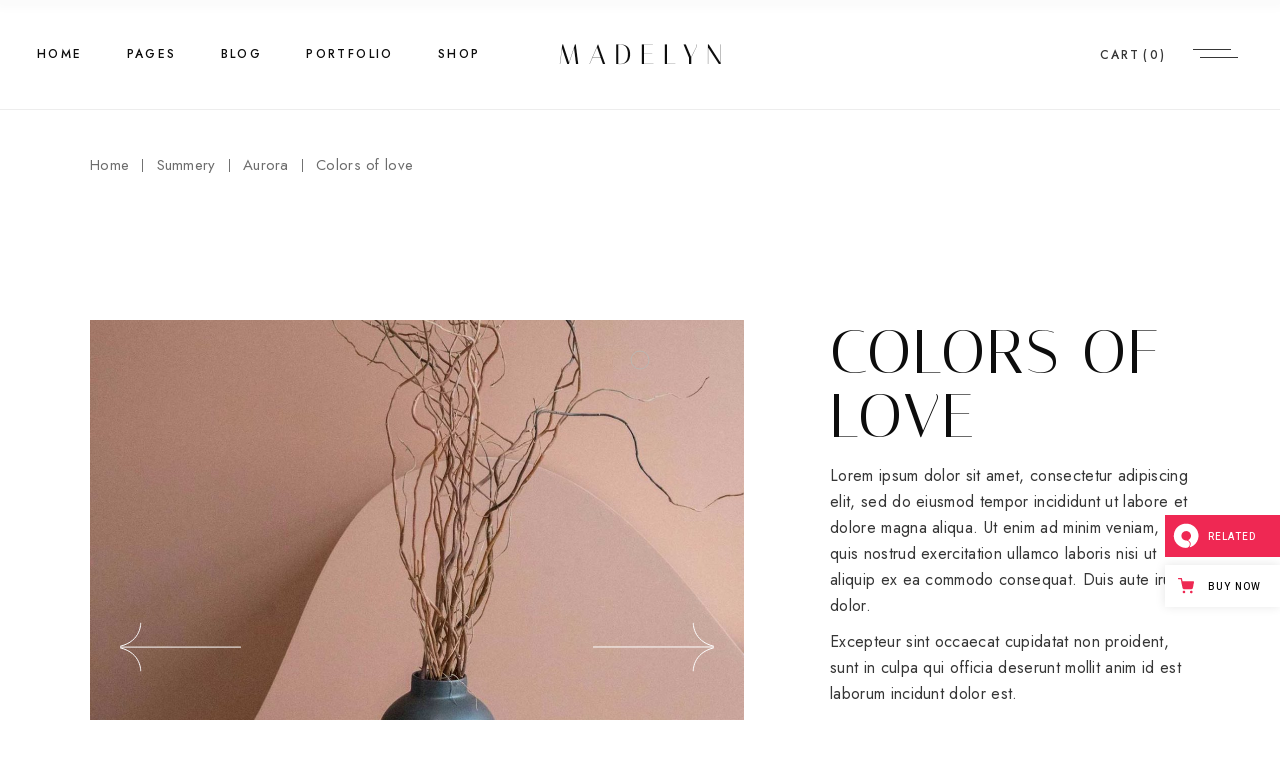

--- FILE ---
content_type: text/html; charset=UTF-8
request_url: https://madelyn.qodeinteractive.com/portfolio-item/colors-of-love/
body_size: 21248
content:
<!DOCTYPE html>
<html lang="en-US" prefix="og: http://ogp.me/ns# fb: http://ogp.me/ns/fb# website: http://ogp.me/ns/website#">
<head>
	<meta charset="UTF-8">
	<meta name="viewport" content="width=device-width, initial-scale=1, user-scalable=yes">

	<title>Colors of love &#8211; Madelyn</title>
<meta name='robots' content='max-image-preview:large' />

<!-- Google Tag Manager for WordPress by gtm4wp.com -->
<script data-cfasync="false" data-pagespeed-no-defer>//<![CDATA[
	var gtm4wp_datalayer_name = "dataLayer";
	var dataLayer = dataLayer || [];
//]]>
</script>
<!-- End Google Tag Manager for WordPress by gtm4wp.com --><link rel='dns-prefetch' href='//export.qodethemes.com' />
<link rel='dns-prefetch' href='//static.zdassets.com' />
<link rel='dns-prefetch' href='//fonts.googleapis.com' />
<link rel="alternate" type="application/rss+xml" title="Madelyn &raquo; Feed" href="https://madelyn.qodeinteractive.com/feed/" />
<link rel="alternate" type="application/rss+xml" title="Madelyn &raquo; Comments Feed" href="https://madelyn.qodeinteractive.com/comments/feed/" />
<link rel="alternate" type="application/rss+xml" title="Madelyn &raquo; Colors of love Comments Feed" href="https://madelyn.qodeinteractive.com/portfolio-item/colors-of-love/feed/" />
<link rel="alternate" title="oEmbed (JSON)" type="application/json+oembed" href="https://madelyn.qodeinteractive.com/wp-json/oembed/1.0/embed?url=https%3A%2F%2Fmadelyn.qodeinteractive.com%2Fportfolio-item%2Fcolors-of-love%2F" />
<link rel="alternate" title="oEmbed (XML)" type="text/xml+oembed" href="https://madelyn.qodeinteractive.com/wp-json/oembed/1.0/embed?url=https%3A%2F%2Fmadelyn.qodeinteractive.com%2Fportfolio-item%2Fcolors-of-love%2F&#038;format=xml" />
<style id='wp-img-auto-sizes-contain-inline-css' type='text/css'>
img:is([sizes=auto i],[sizes^="auto," i]){contain-intrinsic-size:3000px 1500px}
/*# sourceURL=wp-img-auto-sizes-contain-inline-css */
</style>
<link rel='stylesheet' id='sbi_styles-css' href='https://madelyn.qodeinteractive.com/wp-content/plugins/instagram-feed/css/sbi-styles.min.css?ver=6.0.4' type='text/css' media='all' />
<link rel='stylesheet' id='dripicons-css' href='https://madelyn.qodeinteractive.com/wp-content/plugins/madelyn-core/inc/icons/dripicons/assets/css/dripicons.min.css?ver=6.9' type='text/css' media='all' />
<link rel='stylesheet' id='elegant-icons-css' href='https://madelyn.qodeinteractive.com/wp-content/plugins/madelyn-core/inc/icons/elegant-icons/assets/css/elegant-icons.min.css?ver=6.9' type='text/css' media='all' />
<link rel='stylesheet' id='font-awesome-css' href='https://madelyn.qodeinteractive.com/wp-content/plugins/madelyn-core/inc/icons/font-awesome/assets/css/all.min.css?ver=6.9' type='text/css' media='all' />
<link rel='stylesheet' id='fontkiko-css' href='https://madelyn.qodeinteractive.com/wp-content/plugins/madelyn-core/inc/icons/fontkiko/assets/css/kiko-all.min.css?ver=6.9' type='text/css' media='all' />
<link rel='stylesheet' id='ionicons-css' href='https://madelyn.qodeinteractive.com/wp-content/plugins/madelyn-core/inc/icons/ionicons/assets/css/ionicons.min.css?ver=6.9' type='text/css' media='all' />
<link rel='stylesheet' id='linea-icons-css' href='https://madelyn.qodeinteractive.com/wp-content/plugins/madelyn-core/inc/icons/linea-icons/assets/css/linea-icons.min.css?ver=6.9' type='text/css' media='all' />
<link rel='stylesheet' id='linear-icons-css' href='https://madelyn.qodeinteractive.com/wp-content/plugins/madelyn-core/inc/icons/linear-icons/assets/css/linear-icons.min.css?ver=6.9' type='text/css' media='all' />
<link rel='stylesheet' id='material-icons-css' href='https://fonts.googleapis.com/icon?family=Material+Icons&#038;ver=6.9' type='text/css' media='all' />
<link rel='stylesheet' id='simple-line-icons-css' href='https://madelyn.qodeinteractive.com/wp-content/plugins/madelyn-core/inc/icons/simple-line-icons/assets/css/simple-line-icons.min.css?ver=6.9' type='text/css' media='all' />
<style id='wp-emoji-styles-inline-css' type='text/css'>

	img.wp-smiley, img.emoji {
		display: inline !important;
		border: none !important;
		box-shadow: none !important;
		height: 1em !important;
		width: 1em !important;
		margin: 0 0.07em !important;
		vertical-align: -0.1em !important;
		background: none !important;
		padding: 0 !important;
	}
/*# sourceURL=wp-emoji-styles-inline-css */
</style>
<link rel='stylesheet' id='wp-block-library-css' href='https://madelyn.qodeinteractive.com/wp-includes/css/dist/block-library/style.min.css?ver=6.9' type='text/css' media='all' />
<style id='wp-block-group-inline-css' type='text/css'>
.wp-block-group{box-sizing:border-box}:where(.wp-block-group.wp-block-group-is-layout-constrained){position:relative}
/*# sourceURL=https://madelyn.qodeinteractive.com/wp-includes/blocks/group/style.min.css */
</style>
<style id='global-styles-inline-css' type='text/css'>
:root{--wp--preset--aspect-ratio--square: 1;--wp--preset--aspect-ratio--4-3: 4/3;--wp--preset--aspect-ratio--3-4: 3/4;--wp--preset--aspect-ratio--3-2: 3/2;--wp--preset--aspect-ratio--2-3: 2/3;--wp--preset--aspect-ratio--16-9: 16/9;--wp--preset--aspect-ratio--9-16: 9/16;--wp--preset--color--black: #000000;--wp--preset--color--cyan-bluish-gray: #abb8c3;--wp--preset--color--white: #ffffff;--wp--preset--color--pale-pink: #f78da7;--wp--preset--color--vivid-red: #cf2e2e;--wp--preset--color--luminous-vivid-orange: #ff6900;--wp--preset--color--luminous-vivid-amber: #fcb900;--wp--preset--color--light-green-cyan: #7bdcb5;--wp--preset--color--vivid-green-cyan: #00d084;--wp--preset--color--pale-cyan-blue: #8ed1fc;--wp--preset--color--vivid-cyan-blue: #0693e3;--wp--preset--color--vivid-purple: #9b51e0;--wp--preset--gradient--vivid-cyan-blue-to-vivid-purple: linear-gradient(135deg,rgb(6,147,227) 0%,rgb(155,81,224) 100%);--wp--preset--gradient--light-green-cyan-to-vivid-green-cyan: linear-gradient(135deg,rgb(122,220,180) 0%,rgb(0,208,130) 100%);--wp--preset--gradient--luminous-vivid-amber-to-luminous-vivid-orange: linear-gradient(135deg,rgb(252,185,0) 0%,rgb(255,105,0) 100%);--wp--preset--gradient--luminous-vivid-orange-to-vivid-red: linear-gradient(135deg,rgb(255,105,0) 0%,rgb(207,46,46) 100%);--wp--preset--gradient--very-light-gray-to-cyan-bluish-gray: linear-gradient(135deg,rgb(238,238,238) 0%,rgb(169,184,195) 100%);--wp--preset--gradient--cool-to-warm-spectrum: linear-gradient(135deg,rgb(74,234,220) 0%,rgb(151,120,209) 20%,rgb(207,42,186) 40%,rgb(238,44,130) 60%,rgb(251,105,98) 80%,rgb(254,248,76) 100%);--wp--preset--gradient--blush-light-purple: linear-gradient(135deg,rgb(255,206,236) 0%,rgb(152,150,240) 100%);--wp--preset--gradient--blush-bordeaux: linear-gradient(135deg,rgb(254,205,165) 0%,rgb(254,45,45) 50%,rgb(107,0,62) 100%);--wp--preset--gradient--luminous-dusk: linear-gradient(135deg,rgb(255,203,112) 0%,rgb(199,81,192) 50%,rgb(65,88,208) 100%);--wp--preset--gradient--pale-ocean: linear-gradient(135deg,rgb(255,245,203) 0%,rgb(182,227,212) 50%,rgb(51,167,181) 100%);--wp--preset--gradient--electric-grass: linear-gradient(135deg,rgb(202,248,128) 0%,rgb(113,206,126) 100%);--wp--preset--gradient--midnight: linear-gradient(135deg,rgb(2,3,129) 0%,rgb(40,116,252) 100%);--wp--preset--font-size--small: 13px;--wp--preset--font-size--medium: 20px;--wp--preset--font-size--large: 36px;--wp--preset--font-size--x-large: 42px;--wp--preset--spacing--20: 0.44rem;--wp--preset--spacing--30: 0.67rem;--wp--preset--spacing--40: 1rem;--wp--preset--spacing--50: 1.5rem;--wp--preset--spacing--60: 2.25rem;--wp--preset--spacing--70: 3.38rem;--wp--preset--spacing--80: 5.06rem;--wp--preset--shadow--natural: 6px 6px 9px rgba(0, 0, 0, 0.2);--wp--preset--shadow--deep: 12px 12px 50px rgba(0, 0, 0, 0.4);--wp--preset--shadow--sharp: 6px 6px 0px rgba(0, 0, 0, 0.2);--wp--preset--shadow--outlined: 6px 6px 0px -3px rgb(255, 255, 255), 6px 6px rgb(0, 0, 0);--wp--preset--shadow--crisp: 6px 6px 0px rgb(0, 0, 0);}:where(.is-layout-flex){gap: 0.5em;}:where(.is-layout-grid){gap: 0.5em;}body .is-layout-flex{display: flex;}.is-layout-flex{flex-wrap: wrap;align-items: center;}.is-layout-flex > :is(*, div){margin: 0;}body .is-layout-grid{display: grid;}.is-layout-grid > :is(*, div){margin: 0;}:where(.wp-block-columns.is-layout-flex){gap: 2em;}:where(.wp-block-columns.is-layout-grid){gap: 2em;}:where(.wp-block-post-template.is-layout-flex){gap: 1.25em;}:where(.wp-block-post-template.is-layout-grid){gap: 1.25em;}.has-black-color{color: var(--wp--preset--color--black) !important;}.has-cyan-bluish-gray-color{color: var(--wp--preset--color--cyan-bluish-gray) !important;}.has-white-color{color: var(--wp--preset--color--white) !important;}.has-pale-pink-color{color: var(--wp--preset--color--pale-pink) !important;}.has-vivid-red-color{color: var(--wp--preset--color--vivid-red) !important;}.has-luminous-vivid-orange-color{color: var(--wp--preset--color--luminous-vivid-orange) !important;}.has-luminous-vivid-amber-color{color: var(--wp--preset--color--luminous-vivid-amber) !important;}.has-light-green-cyan-color{color: var(--wp--preset--color--light-green-cyan) !important;}.has-vivid-green-cyan-color{color: var(--wp--preset--color--vivid-green-cyan) !important;}.has-pale-cyan-blue-color{color: var(--wp--preset--color--pale-cyan-blue) !important;}.has-vivid-cyan-blue-color{color: var(--wp--preset--color--vivid-cyan-blue) !important;}.has-vivid-purple-color{color: var(--wp--preset--color--vivid-purple) !important;}.has-black-background-color{background-color: var(--wp--preset--color--black) !important;}.has-cyan-bluish-gray-background-color{background-color: var(--wp--preset--color--cyan-bluish-gray) !important;}.has-white-background-color{background-color: var(--wp--preset--color--white) !important;}.has-pale-pink-background-color{background-color: var(--wp--preset--color--pale-pink) !important;}.has-vivid-red-background-color{background-color: var(--wp--preset--color--vivid-red) !important;}.has-luminous-vivid-orange-background-color{background-color: var(--wp--preset--color--luminous-vivid-orange) !important;}.has-luminous-vivid-amber-background-color{background-color: var(--wp--preset--color--luminous-vivid-amber) !important;}.has-light-green-cyan-background-color{background-color: var(--wp--preset--color--light-green-cyan) !important;}.has-vivid-green-cyan-background-color{background-color: var(--wp--preset--color--vivid-green-cyan) !important;}.has-pale-cyan-blue-background-color{background-color: var(--wp--preset--color--pale-cyan-blue) !important;}.has-vivid-cyan-blue-background-color{background-color: var(--wp--preset--color--vivid-cyan-blue) !important;}.has-vivid-purple-background-color{background-color: var(--wp--preset--color--vivid-purple) !important;}.has-black-border-color{border-color: var(--wp--preset--color--black) !important;}.has-cyan-bluish-gray-border-color{border-color: var(--wp--preset--color--cyan-bluish-gray) !important;}.has-white-border-color{border-color: var(--wp--preset--color--white) !important;}.has-pale-pink-border-color{border-color: var(--wp--preset--color--pale-pink) !important;}.has-vivid-red-border-color{border-color: var(--wp--preset--color--vivid-red) !important;}.has-luminous-vivid-orange-border-color{border-color: var(--wp--preset--color--luminous-vivid-orange) !important;}.has-luminous-vivid-amber-border-color{border-color: var(--wp--preset--color--luminous-vivid-amber) !important;}.has-light-green-cyan-border-color{border-color: var(--wp--preset--color--light-green-cyan) !important;}.has-vivid-green-cyan-border-color{border-color: var(--wp--preset--color--vivid-green-cyan) !important;}.has-pale-cyan-blue-border-color{border-color: var(--wp--preset--color--pale-cyan-blue) !important;}.has-vivid-cyan-blue-border-color{border-color: var(--wp--preset--color--vivid-cyan-blue) !important;}.has-vivid-purple-border-color{border-color: var(--wp--preset--color--vivid-purple) !important;}.has-vivid-cyan-blue-to-vivid-purple-gradient-background{background: var(--wp--preset--gradient--vivid-cyan-blue-to-vivid-purple) !important;}.has-light-green-cyan-to-vivid-green-cyan-gradient-background{background: var(--wp--preset--gradient--light-green-cyan-to-vivid-green-cyan) !important;}.has-luminous-vivid-amber-to-luminous-vivid-orange-gradient-background{background: var(--wp--preset--gradient--luminous-vivid-amber-to-luminous-vivid-orange) !important;}.has-luminous-vivid-orange-to-vivid-red-gradient-background{background: var(--wp--preset--gradient--luminous-vivid-orange-to-vivid-red) !important;}.has-very-light-gray-to-cyan-bluish-gray-gradient-background{background: var(--wp--preset--gradient--very-light-gray-to-cyan-bluish-gray) !important;}.has-cool-to-warm-spectrum-gradient-background{background: var(--wp--preset--gradient--cool-to-warm-spectrum) !important;}.has-blush-light-purple-gradient-background{background: var(--wp--preset--gradient--blush-light-purple) !important;}.has-blush-bordeaux-gradient-background{background: var(--wp--preset--gradient--blush-bordeaux) !important;}.has-luminous-dusk-gradient-background{background: var(--wp--preset--gradient--luminous-dusk) !important;}.has-pale-ocean-gradient-background{background: var(--wp--preset--gradient--pale-ocean) !important;}.has-electric-grass-gradient-background{background: var(--wp--preset--gradient--electric-grass) !important;}.has-midnight-gradient-background{background: var(--wp--preset--gradient--midnight) !important;}.has-small-font-size{font-size: var(--wp--preset--font-size--small) !important;}.has-medium-font-size{font-size: var(--wp--preset--font-size--medium) !important;}.has-large-font-size{font-size: var(--wp--preset--font-size--large) !important;}.has-x-large-font-size{font-size: var(--wp--preset--font-size--x-large) !important;}
/*# sourceURL=global-styles-inline-css */
</style>

<style id='classic-theme-styles-inline-css' type='text/css'>
/*! This file is auto-generated */
.wp-block-button__link{color:#fff;background-color:#32373c;border-radius:9999px;box-shadow:none;text-decoration:none;padding:calc(.667em + 2px) calc(1.333em + 2px);font-size:1.125em}.wp-block-file__button{background:#32373c;color:#fff;text-decoration:none}
/*# sourceURL=/wp-includes/css/classic-themes.min.css */
</style>
<link rel='stylesheet' id='cf7mls-css' href='https://madelyn.qodeinteractive.com/wp-content/plugins/cf7-multi-step//assets/frontend/css/cf7mls.css?ver=2.6.7' type='text/css' media='all' />
<link rel='stylesheet' id='cf7mls_animate-css' href='https://madelyn.qodeinteractive.com/wp-content/plugins/cf7-multi-step//assets/frontend/animate/animate.min.css?ver=2.6.7' type='text/css' media='all' />
<link rel='stylesheet' id='contact-form-7-css' href='https://madelyn.qodeinteractive.com/wp-content/plugins/contact-form-7/includes/css/styles.css?ver=5.5.6' type='text/css' media='all' />
<link rel='stylesheet' id='rabbit_css-css' href='https://export.qodethemes.com/_toolbar/assets/css/rbt-modules.css?ver=6.9' type='text/css' media='all' />
<style id='woocommerce-inline-inline-css' type='text/css'>
.woocommerce form .form-row .required { visibility: visible; }
/*# sourceURL=woocommerce-inline-inline-css */
</style>
<link rel='stylesheet' id='swiper-css' href='https://madelyn.qodeinteractive.com/wp-content/plugins/qi-addons-for-elementor/assets/plugins/swiper/swiper.min.css?ver=6.9' type='text/css' media='all' />
<link rel='stylesheet' id='qi-addons-for-elementor-grid-style-css' href='https://madelyn.qodeinteractive.com/wp-content/plugins/qi-addons-for-elementor/assets/css/grid.min.css?ver=6.9' type='text/css' media='all' />
<link rel='stylesheet' id='qi-addons-for-elementor-helper-parts-style-css' href='https://madelyn.qodeinteractive.com/wp-content/plugins/qi-addons-for-elementor/assets/css/helper-parts.min.css?ver=6.9' type='text/css' media='all' />
<link rel='stylesheet' id='qi-addons-for-elementor-style-css' href='https://madelyn.qodeinteractive.com/wp-content/plugins/qi-addons-for-elementor/assets/css/main.min.css?ver=6.9' type='text/css' media='all' />
<link rel='stylesheet' id='magnific-popup-css' href='https://madelyn.qodeinteractive.com/wp-content/plugins/madelyn-core/assets/plugins/magnific-popup/magnific-popup.css?ver=6.9' type='text/css' media='all' />
<link rel='stylesheet' id='perfect-scrollbar-css' href='https://madelyn.qodeinteractive.com/wp-content/plugins/madelyn-core/assets/plugins/perfect-scrollbar/perfect-scrollbar.css?ver=6.9' type='text/css' media='all' />
<link rel='stylesheet' id='madelyn-main-css' href='https://madelyn.qodeinteractive.com/wp-content/themes/madelyn/assets/css/main.min.css?ver=6.9' type='text/css' media='all' />
<link rel='stylesheet' id='madelyn-core-style-css' href='https://madelyn.qodeinteractive.com/wp-content/plugins/madelyn-core/assets/css/madelyn-core.min.css?ver=6.9' type='text/css' media='all' />
<link rel='stylesheet' id='madelyn-google-fonts-css' href='https://fonts.googleapis.com/css?family=Italiana%3A300%2C400%2C500%2C600%2C700%7CJost%3A300%2C400%2C500%2C600%2C700&#038;subset=latin-ext&#038;display=swap&#038;ver=1.0.0' type='text/css' media='all' />
<link rel='stylesheet' id='madelyn-grid-css' href='https://madelyn.qodeinteractive.com/wp-content/themes/madelyn/assets/css/grid.min.css?ver=6.9' type='text/css' media='all' />
<link rel='stylesheet' id='madelyn-style-css' href='https://madelyn.qodeinteractive.com/wp-content/themes/madelyn/style.css?ver=6.9' type='text/css' media='all' />
<style id='madelyn-style-inline-css' type='text/css'>
#qodef-page-footer-bottom-area-inner { border-top-color: #707070;border-top-width: 1px;}#qodef-page-inner { padding: 100px 0 170px 0;}@media only screen and (max-width: 1024px) { #qodef-page-inner { padding: 30px 0 135px 0;}}#qodef-page-header .qodef-header-logo-link { height: 33px;}#qodef-page-mobile-header .qodef-mobile-header-logo-link { height: 33px;}#qodef-side-area { width: 486px;right: -486px;}.qodef-page-title { height: 110px;}@media only screen and (max-width: 1024px) { .qodef-page-title { height: 154px;}}.qodef-header--divided #qodef-page-header { height: 110px;}.qodef-header--divided #qodef-page-header-inner { padding-left: 37px;padding-right: 37px;border-bottom-color: #ededed;border-bottom-width: 1px;border-bottom-style: solid;}
/*# sourceURL=madelyn-style-inline-css */
</style>
<link rel='stylesheet' id='qode-zendesk-chat-css' href='https://madelyn.qodeinteractive.com/wp-content/plugins/qode-zendesk-chat//assets/main.css?ver=6.9' type='text/css' media='all' />
<script type="text/javascript" src="https://madelyn.qodeinteractive.com/wp-includes/js/jquery/jquery.min.js?ver=3.7.1" id="jquery-core-js"></script>
<script type="text/javascript" src="https://madelyn.qodeinteractive.com/wp-includes/js/jquery/jquery-migrate.min.js?ver=3.4.1" id="jquery-migrate-js"></script>
<link rel="https://api.w.org/" href="https://madelyn.qodeinteractive.com/wp-json/" /><link rel="EditURI" type="application/rsd+xml" title="RSD" href="https://madelyn.qodeinteractive.com/xmlrpc.php?rsd" />
<meta name="generator" content="WordPress 6.9" />
<meta name="generator" content="WooCommerce 6.3.1" />
<link rel="canonical" href="https://madelyn.qodeinteractive.com/portfolio-item/colors-of-love/" />
<link rel='shortlink' href='https://madelyn.qodeinteractive.com/?p=8723' />
<style type="text/css">div[id^="wpcf7-f5776"] button.cf7mls_next {   }div[id^="wpcf7-f5776"] button.cf7mls_back {   }div[id^="wpcf7-f4974"] button.cf7mls_next {   }div[id^="wpcf7-f4974"] button.cf7mls_back {   }div[id^="wpcf7-f3539"] button.cf7mls_next {   }div[id^="wpcf7-f3539"] button.cf7mls_back {   }div[id^="wpcf7-f1754"] button.cf7mls_next {   }div[id^="wpcf7-f1754"] button.cf7mls_back {   }div[id^="wpcf7-f1106"] button.cf7mls_next {   }div[id^="wpcf7-f1106"] button.cf7mls_back {   }div[id^="wpcf7-f38"] button.cf7mls_next {   }div[id^="wpcf7-f38"] button.cf7mls_back {   }div[id^="wpcf7-f6"] button.cf7mls_next {   }div[id^="wpcf7-f6"] button.cf7mls_back {   }</style>

<!-- Open Graph data is managed by Alex MacArthur's Complete Open Graph plugin. (v3.4.5) -->
<!-- https://wordpress.org/plugins/complete-open-graph/ -->
<meta property='og:site_name' content='Madelyn' />
<meta property='og:url' content='https://madelyn.qodeinteractive.com' />
<meta property='og:locale' content='en_US' />
<meta property='og:description' content='Elegant Creative Theme' />
<meta property='og:title' content='Madelyn' />
<meta property='og:type' content='Madelyn' />
<meta property='og:image' content='https://madelyn.qodeinteractive.com/wp-content/uploads/2022/03/open-graph.png' />
<meta property='og:image:width' content='1200' />
<meta property='og:image:height' content='630' />
<meta name='twitter:card' content='summary' />
<meta name='twitter:title' content='Madelyn' />
<meta name='twitter:image' content='https://madelyn.qodeinteractive.com/wp-content/uploads/2022/03/open-graph.png' />
<meta name='twitter:description' content='Elegant Creative Theme' />
<!-- End Complete Open Graph. | 0.004162073135376s -->


<!-- Google Tag Manager for WordPress by gtm4wp.com -->
<script data-cfasync="false" data-pagespeed-no-defer>//<![CDATA[
	var dataLayer_content = {"pagePostType":"portfolio-item","pagePostType2":"single-portfolio-item","pagePostAuthor":"admin"};
	dataLayer.push( dataLayer_content );//]]>
</script>
<script data-cfasync="false">//<![CDATA[
(function(w,d,s,l,i){w[l]=w[l]||[];w[l].push({'gtm.start':
new Date().getTime(),event:'gtm.js'});var f=d.getElementsByTagName(s)[0],
j=d.createElement(s),dl=l!='dataLayer'?'&l='+l:'';j.async=true;j.src=
'//www.googletagmanager.com/gtm.'+'js?id='+i+dl;f.parentNode.insertBefore(j,f);
})(window,document,'script','dataLayer','GTM-KLJLSX7');//]]>
</script>
<!-- End Google Tag Manager -->
<!-- End Google Tag Manager for WordPress by gtm4wp.com -->	<noscript><style>.woocommerce-product-gallery{ opacity: 1 !important; }</style></noscript>
	<meta name="generator" content="Powered by Slider Revolution 6.5.19 - responsive, Mobile-Friendly Slider Plugin for WordPress with comfortable drag and drop interface." />
<link rel="icon" href="https://madelyn.qodeinteractive.com/wp-content/uploads/2022/03/cropped-favicon-32x32.png" sizes="32x32" />
<link rel="icon" href="https://madelyn.qodeinteractive.com/wp-content/uploads/2022/03/cropped-favicon-192x192.png" sizes="192x192" />
<link rel="apple-touch-icon" href="https://madelyn.qodeinteractive.com/wp-content/uploads/2022/03/cropped-favicon-180x180.png" />
<meta name="msapplication-TileImage" content="https://madelyn.qodeinteractive.com/wp-content/uploads/2022/03/cropped-favicon-270x270.png" />
<script>function setREVStartSize(e){
			//window.requestAnimationFrame(function() {
				window.RSIW = window.RSIW===undefined ? window.innerWidth : window.RSIW;
				window.RSIH = window.RSIH===undefined ? window.innerHeight : window.RSIH;
				try {
					var pw = document.getElementById(e.c).parentNode.offsetWidth,
						newh;
					pw = pw===0 || isNaN(pw) ? window.RSIW : pw;
					e.tabw = e.tabw===undefined ? 0 : parseInt(e.tabw);
					e.thumbw = e.thumbw===undefined ? 0 : parseInt(e.thumbw);
					e.tabh = e.tabh===undefined ? 0 : parseInt(e.tabh);
					e.thumbh = e.thumbh===undefined ? 0 : parseInt(e.thumbh);
					e.tabhide = e.tabhide===undefined ? 0 : parseInt(e.tabhide);
					e.thumbhide = e.thumbhide===undefined ? 0 : parseInt(e.thumbhide);
					e.mh = e.mh===undefined || e.mh=="" || e.mh==="auto" ? 0 : parseInt(e.mh,0);
					if(e.layout==="fullscreen" || e.l==="fullscreen")
						newh = Math.max(e.mh,window.RSIH);
					else{
						e.gw = Array.isArray(e.gw) ? e.gw : [e.gw];
						for (var i in e.rl) if (e.gw[i]===undefined || e.gw[i]===0) e.gw[i] = e.gw[i-1];
						e.gh = e.el===undefined || e.el==="" || (Array.isArray(e.el) && e.el.length==0)? e.gh : e.el;
						e.gh = Array.isArray(e.gh) ? e.gh : [e.gh];
						for (var i in e.rl) if (e.gh[i]===undefined || e.gh[i]===0) e.gh[i] = e.gh[i-1];
											
						var nl = new Array(e.rl.length),
							ix = 0,
							sl;
						e.tabw = e.tabhide>=pw ? 0 : e.tabw;
						e.thumbw = e.thumbhide>=pw ? 0 : e.thumbw;
						e.tabh = e.tabhide>=pw ? 0 : e.tabh;
						e.thumbh = e.thumbhide>=pw ? 0 : e.thumbh;
						for (var i in e.rl) nl[i] = e.rl[i]<window.RSIW ? 0 : e.rl[i];
						sl = nl[0];
						for (var i in nl) if (sl>nl[i] && nl[i]>0) { sl = nl[i]; ix=i;}
						var m = pw>(e.gw[ix]+e.tabw+e.thumbw) ? 1 : (pw-(e.tabw+e.thumbw)) / (e.gw[ix]);
						newh =  (e.gh[ix] * m) + (e.tabh + e.thumbh);
					}
					var el = document.getElementById(e.c);
					if (el!==null && el) el.style.height = newh+"px";
					el = document.getElementById(e.c+"_wrapper");
					if (el!==null && el) {
						el.style.height = newh+"px";
						el.style.display = "block";
					}
				} catch(e){
					console.log("Failure at Presize of Slider:" + e)
				}
			//});
		  };</script>
		<style type="text/css" id="wp-custom-css">
			/* about me page fix start */
/* added to update */
.qodef-sticky-column.qodef-force-height-in-sticky * {
    height: 100%;
}

.qodef-sticky-column.qodef-force-height-in-sticky .qodef-video-holder .qodef-m-video video {
    height: 100%;
    object-fit: cover;
}
/* about me page fix end */		</style>
		<link rel='stylesheet' id='rs-plugin-settings-css' href='https://madelyn.qodeinteractive.com/wp-content/plugins/revslider/public/assets/css/rs6.css?ver=6.5.19' type='text/css' media='all' />
<style id='rs-plugin-settings-inline-css' type='text/css'>
#rs-demo-id {}
/*# sourceURL=rs-plugin-settings-inline-css */
</style>
</head>
<body class="wp-singular portfolio-item-template-default single single-portfolio-item postid-8723 wp-theme-madelyn theme-madelyn qode-framework-1.1.7 woocommerce-no-js qodef-qi--no-touch qi-addons-for-elementor-1.5.2 qodef-back-to-top--enabled qodef-content-bottom--enabled  qodef-custom-cursor--enabled qodef-fullscreen-menu--hide-logo qodef-header--divided qodef-header-appearance--sticky qodef-mobile-header--standard qodef-drop-down-second--full-width qodef-drop-down-second--animate-height qodef-yith-wccl--predefined qodef-yith-wcqv--predefined qodef-yith-wcwl--predefined qodef-layout--slider-small madelyn-core-1.0 madelyn-1.0 qodef-content-grid-1400 qodef-search--covers-header elementor-default elementor-kit-7" itemscope itemtype="https://schema.org/WebPage">
	<a class="skip-link screen-reader-text" href="#qodef-page-content">Skip to the content</a>	<div id="qodef-page-wrapper" class="">
		<header id="qodef-page-header"  role="banner">
		<div id="qodef-page-header-inner" class="">
		<div class="qodef-divided-header-left-wrapper">
		<nav class="qodef-header-navigation" role="navigation" aria-label="Divided Left Menu">
		<ul id="menu-main-menu-1" class="menu"><li class="menu-item menu-item-type-custom menu-item-object-custom menu-item-has-children menu-item-20 qodef--hide-link qodef-menu-item--narrow"><a href="#" onclick="JavaScript: return false;"><span class="qodef-menu-item-text">Home<svg class="qodef-svg--menu-arrow qodef-menu-item-arrow" xmlns="http://www.w3.org/2000/svg" x="0px" y="0px" viewBox="0 0 6.4 10.6" style="enable-background:new 0 0 6.4 10.6;" xml:space="preserve"><g><path style="fill: #0D0D0D;" d="M0,0.6L0.7,0l5.7,5.3l-5.7,5.3L0,10l5-4.7L0,0.6z"/></g></svg></span></a>
<div class="qodef-drop-down-second"><div class="qodef-drop-down-second-inner"><ul class="sub-menu">
	<li class="menu-item menu-item-type-post_type menu-item-object-page menu-item-home menu-item-854"><a href="https://madelyn.qodeinteractive.com/"><span class="qodef-menu-item-text">Claude</span></a></li>
	<li class="menu-item menu-item-type-post_type menu-item-object-page menu-item-3022"><a href="https://madelyn.qodeinteractive.com/marion/"><span class="qodef-menu-item-text">Marion</span></a></li>
	<li class="menu-item menu-item-type-post_type menu-item-object-page menu-item-1002"><a href="https://madelyn.qodeinteractive.com/grant/"><span class="qodef-menu-item-text">Grant</span></a></li>
	<li class="menu-item menu-item-type-post_type menu-item-object-page menu-item-3059"><a href="https://madelyn.qodeinteractive.com/clarisse/"><span class="qodef-menu-item-text">Clarisse</span></a></li>
	<li class="menu-item menu-item-type-post_type menu-item-object-page menu-item-1549"><a href="https://madelyn.qodeinteractive.com/muriel/"><span class="qodef-menu-item-text">Muriel</span></a></li>
	<li class="menu-item menu-item-type-post_type menu-item-object-page menu-item-6409"><a href="https://madelyn.qodeinteractive.com/gaella/"><span class="qodef-menu-item-text">Gaella</span></a></li>
	<li class="menu-item menu-item-type-post_type menu-item-object-page menu-item-1131"><a href="https://madelyn.qodeinteractive.com/lune/"><span class="qodef-menu-item-text">Lune</span></a></li>
	<li class="menu-item menu-item-type-post_type menu-item-object-page menu-item-2084"><a href="https://madelyn.qodeinteractive.com/enora/"><span class="qodef-menu-item-text">Enora</span></a></li>
	<li class="menu-item menu-item-type-post_type menu-item-object-page menu-item-2363"><a href="https://madelyn.qodeinteractive.com/frederic/"><span class="qodef-menu-item-text">Frederic</span></a></li>
	<li class="menu-item menu-item-type-post_type menu-item-object-page menu-item-3021"><a href="https://madelyn.qodeinteractive.com/estelle/"><span class="qodef-menu-item-text">Estelle</span></a></li>
	<li class="menu-item menu-item-type-post_type menu-item-object-page menu-item-856"><a href="https://madelyn.qodeinteractive.com/yvonne/"><span class="qodef-menu-item-text">Yvonne</span></a></li>
	<li class="menu-item menu-item-type-post_type menu-item-object-page menu-item-2653"><a href="https://madelyn.qodeinteractive.com/chantal/"><span class="qodef-menu-item-text">Chantal</span></a></li>
	<li class="menu-item menu-item-type-post_type menu-item-object-page menu-item-3308"><a href="https://madelyn.qodeinteractive.com/landing/"><span class="qodef-menu-item-text">Landing</span></a></li>
</ul></div></div>
</li>
<li class="menu-item menu-item-type-custom menu-item-object-custom menu-item-has-children menu-item-21 qodef--hide-link qodef-menu-item--narrow"><a href="#" onclick="JavaScript: return false;"><span class="qodef-menu-item-text">Pages<svg class="qodef-svg--menu-arrow qodef-menu-item-arrow" xmlns="http://www.w3.org/2000/svg" x="0px" y="0px" viewBox="0 0 6.4 10.6" style="enable-background:new 0 0 6.4 10.6;" xml:space="preserve"><g><path style="fill: #0D0D0D;" d="M0,0.6L0.7,0l5.7,5.3l-5.7,5.3L0,10l5-4.7L0,0.6z"/></g></svg></span></a>
<div class="qodef-drop-down-second"><div class="qodef-drop-down-second-inner"><ul class="sub-menu">
	<li class="menu-item menu-item-type-post_type menu-item-object-page menu-item-4284"><a href="https://madelyn.qodeinteractive.com/about-us/"><span class="qodef-menu-item-text">About Us</span></a></li>
	<li class="menu-item menu-item-type-post_type menu-item-object-page menu-item-4285"><a href="https://madelyn.qodeinteractive.com/about-me/"><span class="qodef-menu-item-text">About Me</span></a></li>
	<li class="menu-item menu-item-type-post_type menu-item-object-page menu-item-4286"><a href="https://madelyn.qodeinteractive.com/our-team/"><span class="qodef-menu-item-text">Our Team</span></a></li>
	<li class="menu-item menu-item-type-post_type menu-item-object-page menu-item-4287"><a href="https://madelyn.qodeinteractive.com/pricing-plans/"><span class="qodef-menu-item-text">Pricing Plans</span></a></li>
	<li class="menu-item menu-item-type-post_type menu-item-object-page menu-item-4283"><a href="https://madelyn.qodeinteractive.com/get-in-touch/"><span class="qodef-menu-item-text">Get In Touch</span></a></li>
	<li class="menu-item menu-item-type-post_type menu-item-object-page menu-item-4288"><a href="https://madelyn.qodeinteractive.com/contact-us/"><span class="qodef-menu-item-text">Contact Us</span></a></li>
	<li class="menu-item menu-item-type-post_type menu-item-object-page menu-item-4289"><a href="https://madelyn.qodeinteractive.com/join-our-team/"><span class="qodef-menu-item-text">Join Our Team</span></a></li>
	<li class="menu-item menu-item-type-post_type menu-item-object-page menu-item-4290"><a href="https://madelyn.qodeinteractive.com/coming-soon/"><span class="qodef-menu-item-text">Coming Soon</span></a></li>
	<li class="menu-item menu-item-type-custom menu-item-object-custom menu-item-4291"><a href="https://madelyn.qodeinteractive.com/404"><span class="qodef-menu-item-text">404 Error Page</span></a></li>
</ul></div></div>
</li>
<li class="menu-item menu-item-type-custom menu-item-object-custom menu-item-has-children menu-item-22 qodef--hide-link qodef-menu-item--narrow"><a href="#" onclick="JavaScript: return false;"><span class="qodef-menu-item-text">Blog<svg class="qodef-svg--menu-arrow qodef-menu-item-arrow" xmlns="http://www.w3.org/2000/svg" x="0px" y="0px" viewBox="0 0 6.4 10.6" style="enable-background:new 0 0 6.4 10.6;" xml:space="preserve"><g><path style="fill: #0D0D0D;" d="M0,0.6L0.7,0l5.7,5.3l-5.7,5.3L0,10l5-4.7L0,0.6z"/></g></svg></span></a>
<div class="qodef-drop-down-second"><div class="qodef-drop-down-second-inner"><ul class="sub-menu">
	<li class="menu-item menu-item-type-post_type menu-item-object-page menu-item-11719"><a href="https://madelyn.qodeinteractive.com/blog/right-sidebar/"><span class="qodef-menu-item-text">Right Sidebar</span></a></li>
	<li class="menu-item menu-item-type-post_type menu-item-object-page menu-item-5014"><a href="https://madelyn.qodeinteractive.com/blog/left-sidebar/"><span class="qodef-menu-item-text">Left Sidebar</span></a></li>
	<li class="menu-item menu-item-type-post_type menu-item-object-page menu-item-10694"><a href="https://madelyn.qodeinteractive.com/blog/no-sidebar/"><span class="qodef-menu-item-text">No Sidebar</span></a></li>
	<li class="menu-item menu-item-type-post_type menu-item-object-page menu-item-2655"><a href="https://madelyn.qodeinteractive.com/uneven-posts/"><span class="qodef-menu-item-text">Uneven Posts</span></a></li>
	<li class="menu-item menu-item-type-custom menu-item-object-custom menu-item-has-children menu-item-2656"><a href="#"><span class="qodef-menu-item-text">Post Types<svg class="qodef-svg--menu-arrow qodef-menu-item-arrow" xmlns="http://www.w3.org/2000/svg" x="0px" y="0px" viewBox="0 0 6.4 10.6" style="enable-background:new 0 0 6.4 10.6;" xml:space="preserve"><g><path style="fill: #0D0D0D;" d="M0,0.6L0.7,0l5.7,5.3l-5.7,5.3L0,10l5-4.7L0,0.6z"/></g></svg></span></a>
	<ul class="sub-menu">
		<li class="menu-item menu-item-type-post_type menu-item-object-post menu-item-5004"><a href="https://madelyn.qodeinteractive.com/refreshed-look/"><span class="qodef-menu-item-text">Standard</span></a></li>
		<li class="menu-item menu-item-type-post_type menu-item-object-post menu-item-5005"><a href="https://madelyn.qodeinteractive.com/psalms-2/"><span class="qodef-menu-item-text">Gallery</span></a></li>
		<li class="menu-item menu-item-type-post_type menu-item-object-post menu-item-5006"><a href="https://madelyn.qodeinteractive.com/broken-dreams-2/"><span class="qodef-menu-item-text">Audio</span></a></li>
		<li class="menu-item menu-item-type-post_type menu-item-object-post menu-item-5007"><a href="https://madelyn.qodeinteractive.com/dancing-in-black-2/"><span class="qodef-menu-item-text">Video</span></a></li>
		<li class="menu-item menu-item-type-post_type menu-item-object-post menu-item-5008"><a href="https://madelyn.qodeinteractive.com/danish-design/"><span class="qodef-menu-item-text">Quote</span></a></li>
		<li class="menu-item menu-item-type-post_type menu-item-object-post menu-item-5009"><a href="https://madelyn.qodeinteractive.com/pastels/"><span class="qodef-menu-item-text">Link</span></a></li>
		<li class="menu-item menu-item-type-post_type menu-item-object-post menu-item-10706"><a href="https://madelyn.qodeinteractive.com/december-at-home/"><span class="qodef-menu-item-text">No Sidebar</span></a></li>
	</ul>
</li>
</ul></div></div>
</li>
<li class="menu-item menu-item-type-custom menu-item-object-custom menu-item-has-children menu-item-23 qodef--hide-link qodef-menu-item--wide"><a href="#" onclick="JavaScript: return false;"><span class="qodef-menu-item-text">Portfolio<svg class="qodef-svg--menu-arrow qodef-menu-item-arrow" xmlns="http://www.w3.org/2000/svg" x="0px" y="0px" viewBox="0 0 6.4 10.6" style="enable-background:new 0 0 6.4 10.6;" xml:space="preserve"><g><path style="fill: #0D0D0D;" d="M0,0.6L0.7,0l5.7,5.3l-5.7,5.3L0,10l5-4.7L0,0.6z"/></g></svg></span></a>
<div class="qodef-drop-down-second"><div class="qodef-drop-down-second-inner qodef-content-grid"><ul class="sub-menu">
	<li class="menu-item menu-item-type-custom menu-item-object-custom menu-item-has-children menu-item-6026 qodef--hide-link"><a href="#" onclick="JavaScript: return false;"><span class="qodef-menu-item-text">List Types<svg class="qodef-svg--menu-arrow qodef-menu-item-arrow" xmlns="http://www.w3.org/2000/svg" x="0px" y="0px" viewBox="0 0 6.4 10.6" style="enable-background:new 0 0 6.4 10.6;" xml:space="preserve"><g><path style="fill: #0D0D0D;" d="M0,0.6L0.7,0l5.7,5.3l-5.7,5.3L0,10l5-4.7L0,0.6z"/></g></svg></span></a>
	<ul class="sub-menu">
		<li class="menu-item menu-item-type-post_type menu-item-object-page menu-item-2364"><a href="https://madelyn.qodeinteractive.com/portfolio/standard-list/"><span class="qodef-menu-item-text">Standard List</span></a></li>
		<li class="menu-item menu-item-type-post_type menu-item-object-page menu-item-462"><a href="https://madelyn.qodeinteractive.com/portfolio/gallery-list/"><span class="qodef-menu-item-text">Gallery List</span></a></li>
		<li class="menu-item menu-item-type-post_type menu-item-object-page menu-item-978"><a href="https://madelyn.qodeinteractive.com/portfolio/masonry-list/"><span class="qodef-menu-item-text">Masonry List</span></a></li>
		<li class="menu-item menu-item-type-post_type menu-item-object-page menu-item-10677"><a href="https://madelyn.qodeinteractive.com/portfolio/minimal-gallery/"><span class="qodef-menu-item-text">Minimal Gallery</span></a></li>
		<li class="menu-item menu-item-type-post_type menu-item-object-page menu-item-10695"><a href="https://madelyn.qodeinteractive.com/portfolio/floating-portfolio/"><span class="qodef-menu-item-text">Floating Gallery</span></a></li>
		<li class="menu-item menu-item-type-post_type menu-item-object-page menu-item-6019"><a href="https://madelyn.qodeinteractive.com/portfolio/interactive-showcase/"><span class="qodef-menu-item-text">Interactive Showcase List</span></a></li>
		<li class="menu-item menu-item-type-post_type menu-item-object-page menu-item-10667"><a href="https://madelyn.qodeinteractive.com/portfolio/fullscreen-slider/"><span class="qodef-menu-item-text">Fullscreen Slider</span></a></li>
		<li class="menu-item menu-item-type-post_type menu-item-object-page menu-item-2314"><a href="https://madelyn.qodeinteractive.com/portfolio/slider/"><span class="qodef-menu-item-text">Slider</span></a></li>
	</ul>
</li>
	<li class="menu-item menu-item-type-custom menu-item-object-custom menu-item-has-children menu-item-980"><a href="#"><span class="qodef-menu-item-text">Layouts<svg class="qodef-svg--menu-arrow qodef-menu-item-arrow" xmlns="http://www.w3.org/2000/svg" x="0px" y="0px" viewBox="0 0 6.4 10.6" style="enable-background:new 0 0 6.4 10.6;" xml:space="preserve"><g><path style="fill: #0D0D0D;" d="M0,0.6L0.7,0l5.7,5.3l-5.7,5.3L0,10l5-4.7L0,0.6z"/></g></svg></span></a>
	<ul class="sub-menu">
		<li class="menu-item menu-item-type-post_type menu-item-object-page menu-item-1262"><a href="https://madelyn.qodeinteractive.com/portfolio/two-columns/"><span class="qodef-menu-item-text">Two Columns</span></a></li>
		<li class="menu-item menu-item-type-post_type menu-item-object-page menu-item-1260"><a href="https://madelyn.qodeinteractive.com/portfolio/three-columns/"><span class="qodef-menu-item-text">Three Columns</span></a></li>
		<li class="menu-item menu-item-type-post_type menu-item-object-page menu-item-1261"><a href="https://madelyn.qodeinteractive.com/portfolio/three-columns-wide/"><span class="qodef-menu-item-text">Three Columns Wide</span></a></li>
		<li class="menu-item menu-item-type-post_type menu-item-object-page menu-item-1257"><a href="https://madelyn.qodeinteractive.com/portfolio/four-columns/"><span class="qodef-menu-item-text">Four Columns</span></a></li>
		<li class="menu-item menu-item-type-post_type menu-item-object-page menu-item-1258"><a href="https://madelyn.qodeinteractive.com/portfolio/four-columns-wide/"><span class="qodef-menu-item-text">Four Columns Wide</span></a></li>
		<li class="menu-item menu-item-type-post_type menu-item-object-page menu-item-1256"><a href="https://madelyn.qodeinteractive.com/portfolio/five-columns-wide/"><span class="qodef-menu-item-text">Five Columns Wide</span></a></li>
		<li class="menu-item menu-item-type-post_type menu-item-object-page menu-item-1259"><a href="https://madelyn.qodeinteractive.com/portfolio/six-columns-wide/"><span class="qodef-menu-item-text">Six Columns Wide</span></a></li>
	</ul>
</li>
	<li class="menu-item menu-item-type-custom menu-item-object-custom menu-item-has-children menu-item-5226 qodef--hide-link"><a href="#" onclick="JavaScript: return false;"><span class="qodef-menu-item-text">Hover Types<svg class="qodef-svg--menu-arrow qodef-menu-item-arrow" xmlns="http://www.w3.org/2000/svg" x="0px" y="0px" viewBox="0 0 6.4 10.6" style="enable-background:new 0 0 6.4 10.6;" xml:space="preserve"><g><path style="fill: #0D0D0D;" d="M0,0.6L0.7,0l5.7,5.3l-5.7,5.3L0,10l5-4.7L0,0.6z"/></g></svg></span></a>
	<ul class="sub-menu">
		<li class="menu-item menu-item-type-post_type menu-item-object-page menu-item-5227"><a href="https://madelyn.qodeinteractive.com/portfolio/info-follow/"><span class="qodef-menu-item-text">Info Follow</span></a></li>
		<li class="menu-item menu-item-type-post_type menu-item-object-page menu-item-5233"><a href="https://madelyn.qodeinteractive.com/portfolio/overlay-center/"><span class="qodef-menu-item-text">Overlay Center</span></a></li>
		<li class="menu-item menu-item-type-post_type menu-item-object-page menu-item-5239"><a href="https://madelyn.qodeinteractive.com/portfolio/overlay-bottom/"><span class="qodef-menu-item-text">Overlay Bottom</span></a></li>
		<li class="menu-item menu-item-type-post_type menu-item-object-page menu-item-9464"><a href="https://madelyn.qodeinteractive.com/portfolio/custom-cursor/"><span class="qodef-menu-item-text">Custom Cursor</span></a></li>
	</ul>
</li>
	<li class="menu-item menu-item-type-custom menu-item-object-custom menu-item-has-children menu-item-463"><a href="#"><span class="qodef-menu-item-text">Single Types<svg class="qodef-svg--menu-arrow qodef-menu-item-arrow" xmlns="http://www.w3.org/2000/svg" x="0px" y="0px" viewBox="0 0 6.4 10.6" style="enable-background:new 0 0 6.4 10.6;" xml:space="preserve"><g><path style="fill: #0D0D0D;" d="M0,0.6L0.7,0l5.7,5.3l-5.7,5.3L0,10l5-4.7L0,0.6z"/></g></svg></span></a>
	<ul class="sub-menu">
		<li class="menu-item menu-item-type-post_type menu-item-object-portfolio-item menu-item-467"><a href="https://madelyn.qodeinteractive.com/portfolio-item/dance-on-the-moon/"><span class="qodef-menu-item-text">Custom One</span></a></li>
		<li class="menu-item menu-item-type-post_type menu-item-object-portfolio-item menu-item-979"><a href="https://madelyn.qodeinteractive.com/portfolio-item/be-inspired/"><span class="qodef-menu-item-text">Custom Two</span></a></li>
		<li class="menu-item menu-item-type-post_type menu-item-object-portfolio-item menu-item-468"><a href="https://madelyn.qodeinteractive.com/portfolio-item/tenderness/"><span class="qodef-menu-item-text">Big Images</span></a></li>
		<li class="menu-item menu-item-type-post_type menu-item-object-portfolio-item menu-item-469"><a href="https://madelyn.qodeinteractive.com/portfolio-item/go-create/"><span class="qodef-menu-item-text">Small Images</span></a></li>
		<li class="menu-item menu-item-type-post_type menu-item-object-portfolio-item menu-item-472"><a href="https://madelyn.qodeinteractive.com/portfolio-item/lifestyle-goal/"><span class="qodef-menu-item-text">Big Gallery</span></a></li>
		<li class="menu-item menu-item-type-post_type menu-item-object-portfolio-item menu-item-473"><a href="https://madelyn.qodeinteractive.com/portfolio-item/big-dream/"><span class="qodef-menu-item-text">Small Gallery</span></a></li>
		<li class="menu-item menu-item-type-post_type menu-item-object-portfolio-item menu-item-471"><a href="https://madelyn.qodeinteractive.com/portfolio-item/fw-2021-must-haves/"><span class="qodef-menu-item-text">Big Slider</span></a></li>
		<li class="menu-item menu-item-type-post_type menu-item-object-portfolio-item menu-item-470"><a href="https://madelyn.qodeinteractive.com/portfolio-item/hot-picks/"><span class="qodef-menu-item-text">Small Slider</span></a></li>
	</ul>
</li>
</ul></div></div>
</li>
<li class="menu-item menu-item-type-custom menu-item-object-custom menu-item-has-children menu-item-24 qodef--hide-link qodef-menu-item--narrow"><a href="#" onclick="JavaScript: return false;"><span class="qodef-menu-item-text">Shop<svg class="qodef-svg--menu-arrow qodef-menu-item-arrow" xmlns="http://www.w3.org/2000/svg" x="0px" y="0px" viewBox="0 0 6.4 10.6" style="enable-background:new 0 0 6.4 10.6;" xml:space="preserve"><g><path style="fill: #0D0D0D;" d="M0,0.6L0.7,0l5.7,5.3l-5.7,5.3L0,10l5-4.7L0,0.6z"/></g></svg></span></a>
<div class="qodef-drop-down-second"><div class="qodef-drop-down-second-inner"><ul class="sub-menu">
	<li class="menu-item menu-item-type-post_type menu-item-object-page menu-item-855"><a href="https://madelyn.qodeinteractive.com/shop/"><span class="qodef-menu-item-text">Shop List</span></a></li>
	<li class="menu-item menu-item-type-post_type menu-item-object-product menu-item-8948"><a href="https://madelyn.qodeinteractive.com/product/green-handbag/"><span class="qodef-menu-item-text">Shop Single</span></a></li>
	<li class="menu-item menu-item-type-custom menu-item-object-custom menu-item-has-children menu-item-1263"><a href="#"><span class="qodef-menu-item-text">Shop Layouts<svg class="qodef-svg--menu-arrow qodef-menu-item-arrow" xmlns="http://www.w3.org/2000/svg" x="0px" y="0px" viewBox="0 0 6.4 10.6" style="enable-background:new 0 0 6.4 10.6;" xml:space="preserve"><g><path style="fill: #0D0D0D;" d="M0,0.6L0.7,0l5.7,5.3l-5.7,5.3L0,10l5-4.7L0,0.6z"/></g></svg></span></a>
	<ul class="sub-menu">
		<li class="menu-item menu-item-type-post_type menu-item-object-page menu-item-1267"><a href="https://madelyn.qodeinteractive.com/shop/three-columns/"><span class="qodef-menu-item-text">Three Columns</span></a></li>
		<li class="menu-item menu-item-type-post_type menu-item-object-page menu-item-1266"><a href="https://madelyn.qodeinteractive.com/shop/four-columns/"><span class="qodef-menu-item-text">Four Columns</span></a></li>
		<li class="menu-item menu-item-type-post_type menu-item-object-page menu-item-1265"><a href="https://madelyn.qodeinteractive.com/shop/five-columns/"><span class="qodef-menu-item-text">Five Columns</span></a></li>
	</ul>
</li>
	<li class="menu-item menu-item-type-custom menu-item-object-custom menu-item-has-children menu-item-28"><a href="#"><span class="qodef-menu-item-text">Shop Pages<svg class="qodef-svg--menu-arrow qodef-menu-item-arrow" xmlns="http://www.w3.org/2000/svg" x="0px" y="0px" viewBox="0 0 6.4 10.6" style="enable-background:new 0 0 6.4 10.6;" xml:space="preserve"><g><path style="fill: #0D0D0D;" d="M0,0.6L0.7,0l5.7,5.3l-5.7,5.3L0,10l5-4.7L0,0.6z"/></g></svg></span></a>
	<ul class="sub-menu">
		<li class="menu-item menu-item-type-post_type menu-item-object-page menu-item-25"><a href="https://madelyn.qodeinteractive.com/my-account/"><span class="qodef-menu-item-text">My Account</span></a></li>
		<li class="menu-item menu-item-type-post_type menu-item-object-page menu-item-27"><a href="https://madelyn.qodeinteractive.com/cart/"><span class="qodef-menu-item-text">Cart</span></a></li>
		<li class="menu-item menu-item-type-post_type menu-item-object-page menu-item-26"><a href="https://madelyn.qodeinteractive.com/checkout/"><span class="qodef-menu-item-text">Checkout</span></a></li>
	</ul>
</li>
</ul></div></div>
</li>
</ul>	</nav>
</div>
<a itemprop="url" class="qodef-header-logo-link qodef-height--set qodef-source--image" href="https://madelyn.qodeinteractive.com/" rel="home">
	<img width="330" height="66" src="https://madelyn.qodeinteractive.com/wp-content/uploads/2021/12/logo-main.png" class="qodef-header-logo-image qodef--main" alt="logo main" itemprop="image" srcset="https://madelyn.qodeinteractive.com/wp-content/uploads/2021/12/logo-main.png 330w, https://madelyn.qodeinteractive.com/wp-content/uploads/2021/12/logo-main-300x60.png 300w" sizes="(max-width: 330px) 100vw, 330px" /><img width="330" height="66" src="https://madelyn.qodeinteractive.com/wp-content/uploads/2021/12/logo-main.png" class="qodef-header-logo-image qodef--dark" alt="logo dark" itemprop="image" srcset="https://madelyn.qodeinteractive.com/wp-content/uploads/2021/12/logo-main.png 330w, https://madelyn.qodeinteractive.com/wp-content/uploads/2021/12/logo-main-300x60.png 300w" sizes="(max-width: 330px) 100vw, 330px" /><img width="330" height="66" src="https://madelyn.qodeinteractive.com/wp-content/uploads/2021/12/logo-light.png" class="qodef-header-logo-image qodef--light" alt="logo light" itemprop="image" srcset="https://madelyn.qodeinteractive.com/wp-content/uploads/2021/12/logo-light.png 330w, https://madelyn.qodeinteractive.com/wp-content/uploads/2021/12/logo-light-300x60.png 300w" sizes="(max-width: 330px) 100vw, 330px" /></a>
<div class="qodef-divided-header-right-wrapper">
		<div class="qodef-widget-holder qodef--one">
		<div id="madelyn_core_woo_side_area_cart-2" class="widget widget_madelyn_core_woo_side_area_cart qodef-header-widget-area-one" data-area="header-widget-one">			<div class="qodef-widget-side-area-cart-inner">
				<a itemprop="url" class="qodef-m-opener" href="https://madelyn.qodeinteractive.com/cart/">
	<span class="qodef-m-label">cart</span>
			<span class="qodef-m-opener-count"> (0)</span>
	</a>
					<div class="qodef-widget-side-area-cart-content">
		<div class="qodef-m-close-header">
	<a class="qodef-m-close" href="#">
        <span class="qodef-m-close-icon">
           <svg class="qodef-side-area-cart-close" xmlns="http://www.w3.org/2000/svg" width="17.392" height="17.392" viewBox="0 0 17.392 17.392">
			  <g transform="translate(-1549.646 -45.646)">
			    <line class="qodef-line-1" data-name="Line 97" x2="23.596" transform="translate(1550 46) rotate(45)" fill="none" stroke="#0d0d0d" stroke-width="1"/>
			    <line class="qodef-line-2" data-name="Line 97" x2="23.596" transform="translate(1566.685 46) rotate(135)" fill="none" stroke="#0d0d0d" stroke-width="1"/>
			  </g>
			</svg>
        </span>
	</a>

	<p class="qodef-cart-text">Cart</p>

	<a itemprop="url" class="qodef-m-cart-icon" href="https://madelyn.qodeinteractive.com/cart/">
		<span class="qodef-m-opener-count">(0)</span>
	</a>
</div><p class="qodef-m-posts-not-found">No products in the cart.</p>
	</div>
			</div>
			</div><div id="madelyn_core_side_area_opener-3" class="widget widget_madelyn_core_side_area_opener qodef-header-widget-area-one" data-area="header-widget-one"><a href="javascript:void(0)"  class="qodef-opener-icon qodef-m qodef-source--svg-path qodef-side-area-opener" style="margin: -7px 5px 0 27px" >
	<span class="qodef-m-icon qodef--open">
		<svg class="qodef-side-area-opener-svg" xmlns="http://www.w3.org/2000/svg" width="45" height="9" viewBox="0 0 45 9"><g transform="translate(-1746.5 -10.5)"><g transform="translate(1746.5 11)"><line class="qodef-line-1" x2="38" fill="none" stroke-width="1"/></g><g data-name="border" transform="translate(1753.5 19)"><line class="qodef-line-2" x2="38" fill="none" stroke-width="1"/></g></g></svg>	</span>
		</a>
</div>	</div>
</div>
	</div>
	<div class="qodef-header-sticky">
	<div class="qodef-header-sticky-inner">
		<div class="qodef-divided-header-left-wrapper">
				<nav class="qodef-header-navigation" role="navigation" aria-label="Divided Left Menu">
		<ul id="menu-main-menu-2" class="menu"><li class="menu-item menu-item-type-custom menu-item-object-custom menu-item-has-children menu-item-20 qodef--hide-link qodef-menu-item--narrow"><a href="#" onclick="JavaScript: return false;"><span class="qodef-menu-item-text">Home<svg class="qodef-svg--menu-arrow qodef-menu-item-arrow" xmlns="http://www.w3.org/2000/svg" x="0px" y="0px" viewBox="0 0 6.4 10.6" style="enable-background:new 0 0 6.4 10.6;" xml:space="preserve"><g><path style="fill: #0D0D0D;" d="M0,0.6L0.7,0l5.7,5.3l-5.7,5.3L0,10l5-4.7L0,0.6z"/></g></svg></span></a>
<div class="qodef-drop-down-second"><div class="qodef-drop-down-second-inner"><ul class="sub-menu">
	<li class="menu-item menu-item-type-post_type menu-item-object-page menu-item-home menu-item-854"><a href="https://madelyn.qodeinteractive.com/"><span class="qodef-menu-item-text">Claude</span></a></li>
	<li class="menu-item menu-item-type-post_type menu-item-object-page menu-item-3022"><a href="https://madelyn.qodeinteractive.com/marion/"><span class="qodef-menu-item-text">Marion</span></a></li>
	<li class="menu-item menu-item-type-post_type menu-item-object-page menu-item-1002"><a href="https://madelyn.qodeinteractive.com/grant/"><span class="qodef-menu-item-text">Grant</span></a></li>
	<li class="menu-item menu-item-type-post_type menu-item-object-page menu-item-3059"><a href="https://madelyn.qodeinteractive.com/clarisse/"><span class="qodef-menu-item-text">Clarisse</span></a></li>
	<li class="menu-item menu-item-type-post_type menu-item-object-page menu-item-1549"><a href="https://madelyn.qodeinteractive.com/muriel/"><span class="qodef-menu-item-text">Muriel</span></a></li>
	<li class="menu-item menu-item-type-post_type menu-item-object-page menu-item-6409"><a href="https://madelyn.qodeinteractive.com/gaella/"><span class="qodef-menu-item-text">Gaella</span></a></li>
	<li class="menu-item menu-item-type-post_type menu-item-object-page menu-item-1131"><a href="https://madelyn.qodeinteractive.com/lune/"><span class="qodef-menu-item-text">Lune</span></a></li>
	<li class="menu-item menu-item-type-post_type menu-item-object-page menu-item-2084"><a href="https://madelyn.qodeinteractive.com/enora/"><span class="qodef-menu-item-text">Enora</span></a></li>
	<li class="menu-item menu-item-type-post_type menu-item-object-page menu-item-2363"><a href="https://madelyn.qodeinteractive.com/frederic/"><span class="qodef-menu-item-text">Frederic</span></a></li>
	<li class="menu-item menu-item-type-post_type menu-item-object-page menu-item-3021"><a href="https://madelyn.qodeinteractive.com/estelle/"><span class="qodef-menu-item-text">Estelle</span></a></li>
	<li class="menu-item menu-item-type-post_type menu-item-object-page menu-item-856"><a href="https://madelyn.qodeinteractive.com/yvonne/"><span class="qodef-menu-item-text">Yvonne</span></a></li>
	<li class="menu-item menu-item-type-post_type menu-item-object-page menu-item-2653"><a href="https://madelyn.qodeinteractive.com/chantal/"><span class="qodef-menu-item-text">Chantal</span></a></li>
	<li class="menu-item menu-item-type-post_type menu-item-object-page menu-item-3308"><a href="https://madelyn.qodeinteractive.com/landing/"><span class="qodef-menu-item-text">Landing</span></a></li>
</ul></div></div>
</li>
<li class="menu-item menu-item-type-custom menu-item-object-custom menu-item-has-children menu-item-21 qodef--hide-link qodef-menu-item--narrow"><a href="#" onclick="JavaScript: return false;"><span class="qodef-menu-item-text">Pages<svg class="qodef-svg--menu-arrow qodef-menu-item-arrow" xmlns="http://www.w3.org/2000/svg" x="0px" y="0px" viewBox="0 0 6.4 10.6" style="enable-background:new 0 0 6.4 10.6;" xml:space="preserve"><g><path style="fill: #0D0D0D;" d="M0,0.6L0.7,0l5.7,5.3l-5.7,5.3L0,10l5-4.7L0,0.6z"/></g></svg></span></a>
<div class="qodef-drop-down-second"><div class="qodef-drop-down-second-inner"><ul class="sub-menu">
	<li class="menu-item menu-item-type-post_type menu-item-object-page menu-item-4284"><a href="https://madelyn.qodeinteractive.com/about-us/"><span class="qodef-menu-item-text">About Us</span></a></li>
	<li class="menu-item menu-item-type-post_type menu-item-object-page menu-item-4285"><a href="https://madelyn.qodeinteractive.com/about-me/"><span class="qodef-menu-item-text">About Me</span></a></li>
	<li class="menu-item menu-item-type-post_type menu-item-object-page menu-item-4286"><a href="https://madelyn.qodeinteractive.com/our-team/"><span class="qodef-menu-item-text">Our Team</span></a></li>
	<li class="menu-item menu-item-type-post_type menu-item-object-page menu-item-4287"><a href="https://madelyn.qodeinteractive.com/pricing-plans/"><span class="qodef-menu-item-text">Pricing Plans</span></a></li>
	<li class="menu-item menu-item-type-post_type menu-item-object-page menu-item-4283"><a href="https://madelyn.qodeinteractive.com/get-in-touch/"><span class="qodef-menu-item-text">Get In Touch</span></a></li>
	<li class="menu-item menu-item-type-post_type menu-item-object-page menu-item-4288"><a href="https://madelyn.qodeinteractive.com/contact-us/"><span class="qodef-menu-item-text">Contact Us</span></a></li>
	<li class="menu-item menu-item-type-post_type menu-item-object-page menu-item-4289"><a href="https://madelyn.qodeinteractive.com/join-our-team/"><span class="qodef-menu-item-text">Join Our Team</span></a></li>
	<li class="menu-item menu-item-type-post_type menu-item-object-page menu-item-4290"><a href="https://madelyn.qodeinteractive.com/coming-soon/"><span class="qodef-menu-item-text">Coming Soon</span></a></li>
	<li class="menu-item menu-item-type-custom menu-item-object-custom menu-item-4291"><a href="https://madelyn.qodeinteractive.com/404"><span class="qodef-menu-item-text">404 Error Page</span></a></li>
</ul></div></div>
</li>
<li class="menu-item menu-item-type-custom menu-item-object-custom menu-item-has-children menu-item-22 qodef--hide-link qodef-menu-item--narrow"><a href="#" onclick="JavaScript: return false;"><span class="qodef-menu-item-text">Blog<svg class="qodef-svg--menu-arrow qodef-menu-item-arrow" xmlns="http://www.w3.org/2000/svg" x="0px" y="0px" viewBox="0 0 6.4 10.6" style="enable-background:new 0 0 6.4 10.6;" xml:space="preserve"><g><path style="fill: #0D0D0D;" d="M0,0.6L0.7,0l5.7,5.3l-5.7,5.3L0,10l5-4.7L0,0.6z"/></g></svg></span></a>
<div class="qodef-drop-down-second"><div class="qodef-drop-down-second-inner"><ul class="sub-menu">
	<li class="menu-item menu-item-type-post_type menu-item-object-page menu-item-11719"><a href="https://madelyn.qodeinteractive.com/blog/right-sidebar/"><span class="qodef-menu-item-text">Right Sidebar</span></a></li>
	<li class="menu-item menu-item-type-post_type menu-item-object-page menu-item-5014"><a href="https://madelyn.qodeinteractive.com/blog/left-sidebar/"><span class="qodef-menu-item-text">Left Sidebar</span></a></li>
	<li class="menu-item menu-item-type-post_type menu-item-object-page menu-item-10694"><a href="https://madelyn.qodeinteractive.com/blog/no-sidebar/"><span class="qodef-menu-item-text">No Sidebar</span></a></li>
	<li class="menu-item menu-item-type-post_type menu-item-object-page menu-item-2655"><a href="https://madelyn.qodeinteractive.com/uneven-posts/"><span class="qodef-menu-item-text">Uneven Posts</span></a></li>
	<li class="menu-item menu-item-type-custom menu-item-object-custom menu-item-has-children menu-item-2656"><a href="#"><span class="qodef-menu-item-text">Post Types<svg class="qodef-svg--menu-arrow qodef-menu-item-arrow" xmlns="http://www.w3.org/2000/svg" x="0px" y="0px" viewBox="0 0 6.4 10.6" style="enable-background:new 0 0 6.4 10.6;" xml:space="preserve"><g><path style="fill: #0D0D0D;" d="M0,0.6L0.7,0l5.7,5.3l-5.7,5.3L0,10l5-4.7L0,0.6z"/></g></svg></span></a>
	<ul class="sub-menu">
		<li class="menu-item menu-item-type-post_type menu-item-object-post menu-item-5004"><a href="https://madelyn.qodeinteractive.com/refreshed-look/"><span class="qodef-menu-item-text">Standard</span></a></li>
		<li class="menu-item menu-item-type-post_type menu-item-object-post menu-item-5005"><a href="https://madelyn.qodeinteractive.com/psalms-2/"><span class="qodef-menu-item-text">Gallery</span></a></li>
		<li class="menu-item menu-item-type-post_type menu-item-object-post menu-item-5006"><a href="https://madelyn.qodeinteractive.com/broken-dreams-2/"><span class="qodef-menu-item-text">Audio</span></a></li>
		<li class="menu-item menu-item-type-post_type menu-item-object-post menu-item-5007"><a href="https://madelyn.qodeinteractive.com/dancing-in-black-2/"><span class="qodef-menu-item-text">Video</span></a></li>
		<li class="menu-item menu-item-type-post_type menu-item-object-post menu-item-5008"><a href="https://madelyn.qodeinteractive.com/danish-design/"><span class="qodef-menu-item-text">Quote</span></a></li>
		<li class="menu-item menu-item-type-post_type menu-item-object-post menu-item-5009"><a href="https://madelyn.qodeinteractive.com/pastels/"><span class="qodef-menu-item-text">Link</span></a></li>
		<li class="menu-item menu-item-type-post_type menu-item-object-post menu-item-10706"><a href="https://madelyn.qodeinteractive.com/december-at-home/"><span class="qodef-menu-item-text">No Sidebar</span></a></li>
	</ul>
</li>
</ul></div></div>
</li>
<li class="menu-item menu-item-type-custom menu-item-object-custom menu-item-has-children menu-item-23 qodef--hide-link qodef-menu-item--wide"><a href="#" onclick="JavaScript: return false;"><span class="qodef-menu-item-text">Portfolio<svg class="qodef-svg--menu-arrow qodef-menu-item-arrow" xmlns="http://www.w3.org/2000/svg" x="0px" y="0px" viewBox="0 0 6.4 10.6" style="enable-background:new 0 0 6.4 10.6;" xml:space="preserve"><g><path style="fill: #0D0D0D;" d="M0,0.6L0.7,0l5.7,5.3l-5.7,5.3L0,10l5-4.7L0,0.6z"/></g></svg></span></a>
<div class="qodef-drop-down-second"><div class="qodef-drop-down-second-inner qodef-content-grid"><ul class="sub-menu">
	<li class="menu-item menu-item-type-custom menu-item-object-custom menu-item-has-children menu-item-6026 qodef--hide-link"><a href="#" onclick="JavaScript: return false;"><span class="qodef-menu-item-text">List Types<svg class="qodef-svg--menu-arrow qodef-menu-item-arrow" xmlns="http://www.w3.org/2000/svg" x="0px" y="0px" viewBox="0 0 6.4 10.6" style="enable-background:new 0 0 6.4 10.6;" xml:space="preserve"><g><path style="fill: #0D0D0D;" d="M0,0.6L0.7,0l5.7,5.3l-5.7,5.3L0,10l5-4.7L0,0.6z"/></g></svg></span></a>
	<ul class="sub-menu">
		<li class="menu-item menu-item-type-post_type menu-item-object-page menu-item-2364"><a href="https://madelyn.qodeinteractive.com/portfolio/standard-list/"><span class="qodef-menu-item-text">Standard List</span></a></li>
		<li class="menu-item menu-item-type-post_type menu-item-object-page menu-item-462"><a href="https://madelyn.qodeinteractive.com/portfolio/gallery-list/"><span class="qodef-menu-item-text">Gallery List</span></a></li>
		<li class="menu-item menu-item-type-post_type menu-item-object-page menu-item-978"><a href="https://madelyn.qodeinteractive.com/portfolio/masonry-list/"><span class="qodef-menu-item-text">Masonry List</span></a></li>
		<li class="menu-item menu-item-type-post_type menu-item-object-page menu-item-10677"><a href="https://madelyn.qodeinteractive.com/portfolio/minimal-gallery/"><span class="qodef-menu-item-text">Minimal Gallery</span></a></li>
		<li class="menu-item menu-item-type-post_type menu-item-object-page menu-item-10695"><a href="https://madelyn.qodeinteractive.com/portfolio/floating-portfolio/"><span class="qodef-menu-item-text">Floating Gallery</span></a></li>
		<li class="menu-item menu-item-type-post_type menu-item-object-page menu-item-6019"><a href="https://madelyn.qodeinteractive.com/portfolio/interactive-showcase/"><span class="qodef-menu-item-text">Interactive Showcase List</span></a></li>
		<li class="menu-item menu-item-type-post_type menu-item-object-page menu-item-10667"><a href="https://madelyn.qodeinteractive.com/portfolio/fullscreen-slider/"><span class="qodef-menu-item-text">Fullscreen Slider</span></a></li>
		<li class="menu-item menu-item-type-post_type menu-item-object-page menu-item-2314"><a href="https://madelyn.qodeinteractive.com/portfolio/slider/"><span class="qodef-menu-item-text">Slider</span></a></li>
	</ul>
</li>
	<li class="menu-item menu-item-type-custom menu-item-object-custom menu-item-has-children menu-item-980"><a href="#"><span class="qodef-menu-item-text">Layouts<svg class="qodef-svg--menu-arrow qodef-menu-item-arrow" xmlns="http://www.w3.org/2000/svg" x="0px" y="0px" viewBox="0 0 6.4 10.6" style="enable-background:new 0 0 6.4 10.6;" xml:space="preserve"><g><path style="fill: #0D0D0D;" d="M0,0.6L0.7,0l5.7,5.3l-5.7,5.3L0,10l5-4.7L0,0.6z"/></g></svg></span></a>
	<ul class="sub-menu">
		<li class="menu-item menu-item-type-post_type menu-item-object-page menu-item-1262"><a href="https://madelyn.qodeinteractive.com/portfolio/two-columns/"><span class="qodef-menu-item-text">Two Columns</span></a></li>
		<li class="menu-item menu-item-type-post_type menu-item-object-page menu-item-1260"><a href="https://madelyn.qodeinteractive.com/portfolio/three-columns/"><span class="qodef-menu-item-text">Three Columns</span></a></li>
		<li class="menu-item menu-item-type-post_type menu-item-object-page menu-item-1261"><a href="https://madelyn.qodeinteractive.com/portfolio/three-columns-wide/"><span class="qodef-menu-item-text">Three Columns Wide</span></a></li>
		<li class="menu-item menu-item-type-post_type menu-item-object-page menu-item-1257"><a href="https://madelyn.qodeinteractive.com/portfolio/four-columns/"><span class="qodef-menu-item-text">Four Columns</span></a></li>
		<li class="menu-item menu-item-type-post_type menu-item-object-page menu-item-1258"><a href="https://madelyn.qodeinteractive.com/portfolio/four-columns-wide/"><span class="qodef-menu-item-text">Four Columns Wide</span></a></li>
		<li class="menu-item menu-item-type-post_type menu-item-object-page menu-item-1256"><a href="https://madelyn.qodeinteractive.com/portfolio/five-columns-wide/"><span class="qodef-menu-item-text">Five Columns Wide</span></a></li>
		<li class="menu-item menu-item-type-post_type menu-item-object-page menu-item-1259"><a href="https://madelyn.qodeinteractive.com/portfolio/six-columns-wide/"><span class="qodef-menu-item-text">Six Columns Wide</span></a></li>
	</ul>
</li>
	<li class="menu-item menu-item-type-custom menu-item-object-custom menu-item-has-children menu-item-5226 qodef--hide-link"><a href="#" onclick="JavaScript: return false;"><span class="qodef-menu-item-text">Hover Types<svg class="qodef-svg--menu-arrow qodef-menu-item-arrow" xmlns="http://www.w3.org/2000/svg" x="0px" y="0px" viewBox="0 0 6.4 10.6" style="enable-background:new 0 0 6.4 10.6;" xml:space="preserve"><g><path style="fill: #0D0D0D;" d="M0,0.6L0.7,0l5.7,5.3l-5.7,5.3L0,10l5-4.7L0,0.6z"/></g></svg></span></a>
	<ul class="sub-menu">
		<li class="menu-item menu-item-type-post_type menu-item-object-page menu-item-5227"><a href="https://madelyn.qodeinteractive.com/portfolio/info-follow/"><span class="qodef-menu-item-text">Info Follow</span></a></li>
		<li class="menu-item menu-item-type-post_type menu-item-object-page menu-item-5233"><a href="https://madelyn.qodeinteractive.com/portfolio/overlay-center/"><span class="qodef-menu-item-text">Overlay Center</span></a></li>
		<li class="menu-item menu-item-type-post_type menu-item-object-page menu-item-5239"><a href="https://madelyn.qodeinteractive.com/portfolio/overlay-bottom/"><span class="qodef-menu-item-text">Overlay Bottom</span></a></li>
		<li class="menu-item menu-item-type-post_type menu-item-object-page menu-item-9464"><a href="https://madelyn.qodeinteractive.com/portfolio/custom-cursor/"><span class="qodef-menu-item-text">Custom Cursor</span></a></li>
	</ul>
</li>
	<li class="menu-item menu-item-type-custom menu-item-object-custom menu-item-has-children menu-item-463"><a href="#"><span class="qodef-menu-item-text">Single Types<svg class="qodef-svg--menu-arrow qodef-menu-item-arrow" xmlns="http://www.w3.org/2000/svg" x="0px" y="0px" viewBox="0 0 6.4 10.6" style="enable-background:new 0 0 6.4 10.6;" xml:space="preserve"><g><path style="fill: #0D0D0D;" d="M0,0.6L0.7,0l5.7,5.3l-5.7,5.3L0,10l5-4.7L0,0.6z"/></g></svg></span></a>
	<ul class="sub-menu">
		<li class="menu-item menu-item-type-post_type menu-item-object-portfolio-item menu-item-467"><a href="https://madelyn.qodeinteractive.com/portfolio-item/dance-on-the-moon/"><span class="qodef-menu-item-text">Custom One</span></a></li>
		<li class="menu-item menu-item-type-post_type menu-item-object-portfolio-item menu-item-979"><a href="https://madelyn.qodeinteractive.com/portfolio-item/be-inspired/"><span class="qodef-menu-item-text">Custom Two</span></a></li>
		<li class="menu-item menu-item-type-post_type menu-item-object-portfolio-item menu-item-468"><a href="https://madelyn.qodeinteractive.com/portfolio-item/tenderness/"><span class="qodef-menu-item-text">Big Images</span></a></li>
		<li class="menu-item menu-item-type-post_type menu-item-object-portfolio-item menu-item-469"><a href="https://madelyn.qodeinteractive.com/portfolio-item/go-create/"><span class="qodef-menu-item-text">Small Images</span></a></li>
		<li class="menu-item menu-item-type-post_type menu-item-object-portfolio-item menu-item-472"><a href="https://madelyn.qodeinteractive.com/portfolio-item/lifestyle-goal/"><span class="qodef-menu-item-text">Big Gallery</span></a></li>
		<li class="menu-item menu-item-type-post_type menu-item-object-portfolio-item menu-item-473"><a href="https://madelyn.qodeinteractive.com/portfolio-item/big-dream/"><span class="qodef-menu-item-text">Small Gallery</span></a></li>
		<li class="menu-item menu-item-type-post_type menu-item-object-portfolio-item menu-item-471"><a href="https://madelyn.qodeinteractive.com/portfolio-item/fw-2021-must-haves/"><span class="qodef-menu-item-text">Big Slider</span></a></li>
		<li class="menu-item menu-item-type-post_type menu-item-object-portfolio-item menu-item-470"><a href="https://madelyn.qodeinteractive.com/portfolio-item/hot-picks/"><span class="qodef-menu-item-text">Small Slider</span></a></li>
	</ul>
</li>
</ul></div></div>
</li>
<li class="menu-item menu-item-type-custom menu-item-object-custom menu-item-has-children menu-item-24 qodef--hide-link qodef-menu-item--narrow"><a href="#" onclick="JavaScript: return false;"><span class="qodef-menu-item-text">Shop<svg class="qodef-svg--menu-arrow qodef-menu-item-arrow" xmlns="http://www.w3.org/2000/svg" x="0px" y="0px" viewBox="0 0 6.4 10.6" style="enable-background:new 0 0 6.4 10.6;" xml:space="preserve"><g><path style="fill: #0D0D0D;" d="M0,0.6L0.7,0l5.7,5.3l-5.7,5.3L0,10l5-4.7L0,0.6z"/></g></svg></span></a>
<div class="qodef-drop-down-second"><div class="qodef-drop-down-second-inner"><ul class="sub-menu">
	<li class="menu-item menu-item-type-post_type menu-item-object-page menu-item-855"><a href="https://madelyn.qodeinteractive.com/shop/"><span class="qodef-menu-item-text">Shop List</span></a></li>
	<li class="menu-item menu-item-type-post_type menu-item-object-product menu-item-8948"><a href="https://madelyn.qodeinteractive.com/product/green-handbag/"><span class="qodef-menu-item-text">Shop Single</span></a></li>
	<li class="menu-item menu-item-type-custom menu-item-object-custom menu-item-has-children menu-item-1263"><a href="#"><span class="qodef-menu-item-text">Shop Layouts<svg class="qodef-svg--menu-arrow qodef-menu-item-arrow" xmlns="http://www.w3.org/2000/svg" x="0px" y="0px" viewBox="0 0 6.4 10.6" style="enable-background:new 0 0 6.4 10.6;" xml:space="preserve"><g><path style="fill: #0D0D0D;" d="M0,0.6L0.7,0l5.7,5.3l-5.7,5.3L0,10l5-4.7L0,0.6z"/></g></svg></span></a>
	<ul class="sub-menu">
		<li class="menu-item menu-item-type-post_type menu-item-object-page menu-item-1267"><a href="https://madelyn.qodeinteractive.com/shop/three-columns/"><span class="qodef-menu-item-text">Three Columns</span></a></li>
		<li class="menu-item menu-item-type-post_type menu-item-object-page menu-item-1266"><a href="https://madelyn.qodeinteractive.com/shop/four-columns/"><span class="qodef-menu-item-text">Four Columns</span></a></li>
		<li class="menu-item menu-item-type-post_type menu-item-object-page menu-item-1265"><a href="https://madelyn.qodeinteractive.com/shop/five-columns/"><span class="qodef-menu-item-text">Five Columns</span></a></li>
	</ul>
</li>
	<li class="menu-item menu-item-type-custom menu-item-object-custom menu-item-has-children menu-item-28"><a href="#"><span class="qodef-menu-item-text">Shop Pages<svg class="qodef-svg--menu-arrow qodef-menu-item-arrow" xmlns="http://www.w3.org/2000/svg" x="0px" y="0px" viewBox="0 0 6.4 10.6" style="enable-background:new 0 0 6.4 10.6;" xml:space="preserve"><g><path style="fill: #0D0D0D;" d="M0,0.6L0.7,0l5.7,5.3l-5.7,5.3L0,10l5-4.7L0,0.6z"/></g></svg></span></a>
	<ul class="sub-menu">
		<li class="menu-item menu-item-type-post_type menu-item-object-page menu-item-25"><a href="https://madelyn.qodeinteractive.com/my-account/"><span class="qodef-menu-item-text">My Account</span></a></li>
		<li class="menu-item menu-item-type-post_type menu-item-object-page menu-item-27"><a href="https://madelyn.qodeinteractive.com/cart/"><span class="qodef-menu-item-text">Cart</span></a></li>
		<li class="menu-item menu-item-type-post_type menu-item-object-page menu-item-26"><a href="https://madelyn.qodeinteractive.com/checkout/"><span class="qodef-menu-item-text">Checkout</span></a></li>
	</ul>
</li>
</ul></div></div>
</li>
</ul>	</nav>
		</div>
		<a itemprop="url" class="qodef-header-logo-link qodef-height--set qodef-source--image" href="https://madelyn.qodeinteractive.com/" rel="home">
	<img width="330" height="66" src="https://madelyn.qodeinteractive.com/wp-content/uploads/2021/12/logo-main.png" class="qodef-header-logo-image qodef--main" alt="logo main" itemprop="image" srcset="https://madelyn.qodeinteractive.com/wp-content/uploads/2021/12/logo-main.png 330w, https://madelyn.qodeinteractive.com/wp-content/uploads/2021/12/logo-main-300x60.png 300w" sizes="(max-width: 330px) 100vw, 330px" /></a>
		<div class="qodef-divided-header-right-wrapper">
				<div class="qodef-widget-holder qodef--one">
		<div id="madelyn_core_woo_side_area_cart-3" class="widget widget_madelyn_core_woo_side_area_cart qodef-sticky-right">			<div class="qodef-widget-side-area-cart-inner">
				<a itemprop="url" class="qodef-m-opener" href="https://madelyn.qodeinteractive.com/cart/">
	<span class="qodef-m-label">cart</span>
			<span class="qodef-m-opener-count"> (0)</span>
	</a>
					<div class="qodef-widget-side-area-cart-content">
		<div class="qodef-m-close-header">
	<a class="qodef-m-close" href="#">
        <span class="qodef-m-close-icon">
           <svg class="qodef-side-area-cart-close" xmlns="http://www.w3.org/2000/svg" width="17.392" height="17.392" viewBox="0 0 17.392 17.392">
			  <g transform="translate(-1549.646 -45.646)">
			    <line class="qodef-line-1" data-name="Line 97" x2="23.596" transform="translate(1550 46) rotate(45)" fill="none" stroke="#0d0d0d" stroke-width="1"/>
			    <line class="qodef-line-2" data-name="Line 97" x2="23.596" transform="translate(1566.685 46) rotate(135)" fill="none" stroke="#0d0d0d" stroke-width="1"/>
			  </g>
			</svg>
        </span>
	</a>

	<p class="qodef-cart-text">Cart</p>

	<a itemprop="url" class="qodef-m-cart-icon" href="https://madelyn.qodeinteractive.com/cart/">
		<span class="qodef-m-opener-count">(0)</span>
	</a>
</div><p class="qodef-m-posts-not-found">No products in the cart.</p>
	</div>
			</div>
			</div><div id="madelyn_core_side_area_opener-4" class="widget widget_madelyn_core_side_area_opener qodef-sticky-right"><a href="javascript:void(0)"  class="qodef-opener-icon qodef-m qodef-source--svg-path qodef-side-area-opener" style="margin: -7px 5px 0 27px" >
	<span class="qodef-m-icon qodef--open">
		<svg class="qodef-side-area-opener-svg" xmlns="http://www.w3.org/2000/svg" width="45" height="9" viewBox="0 0 45 9"><g transform="translate(-1746.5 -10.5)"><g transform="translate(1746.5 11)"><line class="qodef-line-1" x2="38" fill="none" stroke-width="1"/></g><g data-name="border" transform="translate(1753.5 19)"><line class="qodef-line-2" x2="38" fill="none" stroke-width="1"/></g></g></svg>	</span>
		</a>
</div>	</div>
		</div>
			</div>
</div>
</header>
<header id="qodef-page-mobile-header" role="banner">
		<div id="qodef-page-mobile-header-inner" class="">
		<a itemprop="url" class="qodef-mobile-header-logo-link qodef-height--set qodef-source--image" href="https://madelyn.qodeinteractive.com/" rel="home">
	<img width="330" height="66" src="https://madelyn.qodeinteractive.com/wp-content/uploads/2021/12/logo-main.png" class="qodef-header-logo-image qodef--main" alt="logo main" itemprop="image" srcset="https://madelyn.qodeinteractive.com/wp-content/uploads/2021/12/logo-main.png 330w, https://madelyn.qodeinteractive.com/wp-content/uploads/2021/12/logo-main-300x60.png 300w" sizes="(max-width: 330px) 100vw, 330px" /></a>
<a href="javascript:void(0)"  class="qodef-opener-icon qodef-m qodef-source--predefined qodef-mobile-header-opener"  >
	<span class="qodef-m-icon qodef--open">
		<svg class="qodef-mobile-menu-opener-svg" xmlns="http://www.w3.org/2000/svg" width="45" height="9" viewBox="0 0 45 9"><g transform="translate(-1746.5 -10.5)"><g transform="translate(1746.5 11)"><line class="qodef-line-1" x2="38" fill="none" stroke="#0d0d0d" stroke-width="1"/></g><g data-name="border" transform="translate(1753.5 19)"><line class="qodef-line-2" x2="38" fill="none" stroke="#0d0d0d" stroke-width="1"/></g></g></svg>	</span>
			<span class="qodef-m-icon qodef--close">
			<svg class="qodef-mobile-menu-opener-svg" xmlns="http://www.w3.org/2000/svg" width="45" height="9" viewBox="0 0 45 9"><g transform="translate(-1746.5 -10.5)"><g transform="translate(1746.5 11)"><line class="qodef-line-1" x2="38" fill="none" stroke="#0d0d0d" stroke-width="1"/></g><g data-name="border" transform="translate(1753.5 19)"><line class="qodef-line-2" x2="38" fill="none" stroke="#0d0d0d" stroke-width="1"/></g></g></svg>		</span>
		</a>
	</div>
		<nav class="qodef-mobile-header-navigation" role="navigation" aria-label="Mobile Menu">
		<ul id="menu-main-menu-4" class=""><li class="menu-item menu-item-type-custom menu-item-object-custom menu-item-has-children menu-item-20 qodef--hide-link qodef-menu-item--narrow"><a href="#" onclick="JavaScript: return false;"><span class="qodef-menu-item-text">Home</span></a><svg class="qodef-svg--menu-arrow qodef-menu-item-arrow" xmlns="http://www.w3.org/2000/svg" x="0px" y="0px" viewBox="0 0 6.4 10.6" style="enable-background:new 0 0 6.4 10.6;" xml:space="preserve"><g><path style="fill: #0D0D0D;" d="M0,0.6L0.7,0l5.7,5.3l-5.7,5.3L0,10l5-4.7L0,0.6z"/></g></svg>
<div class="qodef-drop-down-second"><div class="qodef-drop-down-second-inner"><ul class="sub-menu">
	<li class="menu-item menu-item-type-post_type menu-item-object-page menu-item-home menu-item-854"><a href="https://madelyn.qodeinteractive.com/"><span class="qodef-menu-item-text">Claude</span></a></li>
	<li class="menu-item menu-item-type-post_type menu-item-object-page menu-item-3022"><a href="https://madelyn.qodeinteractive.com/marion/"><span class="qodef-menu-item-text">Marion</span></a></li>
	<li class="menu-item menu-item-type-post_type menu-item-object-page menu-item-1002"><a href="https://madelyn.qodeinteractive.com/grant/"><span class="qodef-menu-item-text">Grant</span></a></li>
	<li class="menu-item menu-item-type-post_type menu-item-object-page menu-item-3059"><a href="https://madelyn.qodeinteractive.com/clarisse/"><span class="qodef-menu-item-text">Clarisse</span></a></li>
	<li class="menu-item menu-item-type-post_type menu-item-object-page menu-item-1549"><a href="https://madelyn.qodeinteractive.com/muriel/"><span class="qodef-menu-item-text">Muriel</span></a></li>
	<li class="menu-item menu-item-type-post_type menu-item-object-page menu-item-6409"><a href="https://madelyn.qodeinteractive.com/gaella/"><span class="qodef-menu-item-text">Gaella</span></a></li>
	<li class="menu-item menu-item-type-post_type menu-item-object-page menu-item-1131"><a href="https://madelyn.qodeinteractive.com/lune/"><span class="qodef-menu-item-text">Lune</span></a></li>
	<li class="menu-item menu-item-type-post_type menu-item-object-page menu-item-2084"><a href="https://madelyn.qodeinteractive.com/enora/"><span class="qodef-menu-item-text">Enora</span></a></li>
	<li class="menu-item menu-item-type-post_type menu-item-object-page menu-item-2363"><a href="https://madelyn.qodeinteractive.com/frederic/"><span class="qodef-menu-item-text">Frederic</span></a></li>
	<li class="menu-item menu-item-type-post_type menu-item-object-page menu-item-3021"><a href="https://madelyn.qodeinteractive.com/estelle/"><span class="qodef-menu-item-text">Estelle</span></a></li>
	<li class="menu-item menu-item-type-post_type menu-item-object-page menu-item-856"><a href="https://madelyn.qodeinteractive.com/yvonne/"><span class="qodef-menu-item-text">Yvonne</span></a></li>
	<li class="menu-item menu-item-type-post_type menu-item-object-page menu-item-2653"><a href="https://madelyn.qodeinteractive.com/chantal/"><span class="qodef-menu-item-text">Chantal</span></a></li>
	<li class="menu-item menu-item-type-post_type menu-item-object-page menu-item-3308"><a href="https://madelyn.qodeinteractive.com/landing/"><span class="qodef-menu-item-text">Landing</span></a></li>
</ul></div></div>
</li>
<li class="menu-item menu-item-type-custom menu-item-object-custom menu-item-has-children menu-item-21 qodef--hide-link qodef-menu-item--narrow"><a href="#" onclick="JavaScript: return false;"><span class="qodef-menu-item-text">Pages</span></a><svg class="qodef-svg--menu-arrow qodef-menu-item-arrow" xmlns="http://www.w3.org/2000/svg" x="0px" y="0px" viewBox="0 0 6.4 10.6" style="enable-background:new 0 0 6.4 10.6;" xml:space="preserve"><g><path style="fill: #0D0D0D;" d="M0,0.6L0.7,0l5.7,5.3l-5.7,5.3L0,10l5-4.7L0,0.6z"/></g></svg>
<div class="qodef-drop-down-second"><div class="qodef-drop-down-second-inner"><ul class="sub-menu">
	<li class="menu-item menu-item-type-post_type menu-item-object-page menu-item-4284"><a href="https://madelyn.qodeinteractive.com/about-us/"><span class="qodef-menu-item-text">About Us</span></a></li>
	<li class="menu-item menu-item-type-post_type menu-item-object-page menu-item-4285"><a href="https://madelyn.qodeinteractive.com/about-me/"><span class="qodef-menu-item-text">About Me</span></a></li>
	<li class="menu-item menu-item-type-post_type menu-item-object-page menu-item-4286"><a href="https://madelyn.qodeinteractive.com/our-team/"><span class="qodef-menu-item-text">Our Team</span></a></li>
	<li class="menu-item menu-item-type-post_type menu-item-object-page menu-item-4287"><a href="https://madelyn.qodeinteractive.com/pricing-plans/"><span class="qodef-menu-item-text">Pricing Plans</span></a></li>
	<li class="menu-item menu-item-type-post_type menu-item-object-page menu-item-4283"><a href="https://madelyn.qodeinteractive.com/get-in-touch/"><span class="qodef-menu-item-text">Get In Touch</span></a></li>
	<li class="menu-item menu-item-type-post_type menu-item-object-page menu-item-4288"><a href="https://madelyn.qodeinteractive.com/contact-us/"><span class="qodef-menu-item-text">Contact Us</span></a></li>
	<li class="menu-item menu-item-type-post_type menu-item-object-page menu-item-4289"><a href="https://madelyn.qodeinteractive.com/join-our-team/"><span class="qodef-menu-item-text">Join Our Team</span></a></li>
	<li class="menu-item menu-item-type-post_type menu-item-object-page menu-item-4290"><a href="https://madelyn.qodeinteractive.com/coming-soon/"><span class="qodef-menu-item-text">Coming Soon</span></a></li>
	<li class="menu-item menu-item-type-custom menu-item-object-custom menu-item-4291"><a href="https://madelyn.qodeinteractive.com/404"><span class="qodef-menu-item-text">404 Error Page</span></a></li>
</ul></div></div>
</li>
<li class="menu-item menu-item-type-custom menu-item-object-custom menu-item-has-children menu-item-22 qodef--hide-link qodef-menu-item--narrow"><a href="#" onclick="JavaScript: return false;"><span class="qodef-menu-item-text">Blog</span></a><svg class="qodef-svg--menu-arrow qodef-menu-item-arrow" xmlns="http://www.w3.org/2000/svg" x="0px" y="0px" viewBox="0 0 6.4 10.6" style="enable-background:new 0 0 6.4 10.6;" xml:space="preserve"><g><path style="fill: #0D0D0D;" d="M0,0.6L0.7,0l5.7,5.3l-5.7,5.3L0,10l5-4.7L0,0.6z"/></g></svg>
<div class="qodef-drop-down-second"><div class="qodef-drop-down-second-inner"><ul class="sub-menu">
	<li class="menu-item menu-item-type-post_type menu-item-object-page menu-item-11719"><a href="https://madelyn.qodeinteractive.com/blog/right-sidebar/"><span class="qodef-menu-item-text">Right Sidebar</span></a></li>
	<li class="menu-item menu-item-type-post_type menu-item-object-page menu-item-5014"><a href="https://madelyn.qodeinteractive.com/blog/left-sidebar/"><span class="qodef-menu-item-text">Left Sidebar</span></a></li>
	<li class="menu-item menu-item-type-post_type menu-item-object-page menu-item-10694"><a href="https://madelyn.qodeinteractive.com/blog/no-sidebar/"><span class="qodef-menu-item-text">No Sidebar</span></a></li>
	<li class="menu-item menu-item-type-post_type menu-item-object-page menu-item-2655"><a href="https://madelyn.qodeinteractive.com/uneven-posts/"><span class="qodef-menu-item-text">Uneven Posts</span></a></li>
	<li class="menu-item menu-item-type-custom menu-item-object-custom menu-item-has-children menu-item-2656"><a href="#"><span class="qodef-menu-item-text">Post Types</span></a><svg class="qodef-svg--menu-arrow qodef-menu-item-arrow" xmlns="http://www.w3.org/2000/svg" x="0px" y="0px" viewBox="0 0 6.4 10.6" style="enable-background:new 0 0 6.4 10.6;" xml:space="preserve"><g><path style="fill: #0D0D0D;" d="M0,0.6L0.7,0l5.7,5.3l-5.7,5.3L0,10l5-4.7L0,0.6z"/></g></svg>
	<ul class="sub-menu">
		<li class="menu-item menu-item-type-post_type menu-item-object-post menu-item-5004"><a href="https://madelyn.qodeinteractive.com/refreshed-look/"><span class="qodef-menu-item-text">Standard</span></a></li>
		<li class="menu-item menu-item-type-post_type menu-item-object-post menu-item-5005"><a href="https://madelyn.qodeinteractive.com/psalms-2/"><span class="qodef-menu-item-text">Gallery</span></a></li>
		<li class="menu-item menu-item-type-post_type menu-item-object-post menu-item-5006"><a href="https://madelyn.qodeinteractive.com/broken-dreams-2/"><span class="qodef-menu-item-text">Audio</span></a></li>
		<li class="menu-item menu-item-type-post_type menu-item-object-post menu-item-5007"><a href="https://madelyn.qodeinteractive.com/dancing-in-black-2/"><span class="qodef-menu-item-text">Video</span></a></li>
		<li class="menu-item menu-item-type-post_type menu-item-object-post menu-item-5008"><a href="https://madelyn.qodeinteractive.com/danish-design/"><span class="qodef-menu-item-text">Quote</span></a></li>
		<li class="menu-item menu-item-type-post_type menu-item-object-post menu-item-5009"><a href="https://madelyn.qodeinteractive.com/pastels/"><span class="qodef-menu-item-text">Link</span></a></li>
		<li class="menu-item menu-item-type-post_type menu-item-object-post menu-item-10706"><a href="https://madelyn.qodeinteractive.com/december-at-home/"><span class="qodef-menu-item-text">No Sidebar</span></a></li>
	</ul>
</li>
</ul></div></div>
</li>
<li class="menu-item menu-item-type-custom menu-item-object-custom menu-item-has-children menu-item-23 qodef--hide-link qodef-menu-item--wide"><a href="#" onclick="JavaScript: return false;"><span class="qodef-menu-item-text">Portfolio</span></a><svg class="qodef-svg--menu-arrow qodef-menu-item-arrow" xmlns="http://www.w3.org/2000/svg" x="0px" y="0px" viewBox="0 0 6.4 10.6" style="enable-background:new 0 0 6.4 10.6;" xml:space="preserve"><g><path style="fill: #0D0D0D;" d="M0,0.6L0.7,0l5.7,5.3l-5.7,5.3L0,10l5-4.7L0,0.6z"/></g></svg>
<div class="qodef-drop-down-second"><div class="qodef-drop-down-second-inner qodef-content-grid"><ul class="sub-menu">
	<li class="menu-item menu-item-type-custom menu-item-object-custom menu-item-has-children menu-item-6026 qodef--hide-link"><a href="#" onclick="JavaScript: return false;"><span class="qodef-menu-item-text">List Types</span></a><svg class="qodef-svg--menu-arrow qodef-menu-item-arrow" xmlns="http://www.w3.org/2000/svg" x="0px" y="0px" viewBox="0 0 6.4 10.6" style="enable-background:new 0 0 6.4 10.6;" xml:space="preserve"><g><path style="fill: #0D0D0D;" d="M0,0.6L0.7,0l5.7,5.3l-5.7,5.3L0,10l5-4.7L0,0.6z"/></g></svg>
	<ul class="sub-menu">
		<li class="menu-item menu-item-type-post_type menu-item-object-page menu-item-2364"><a href="https://madelyn.qodeinteractive.com/portfolio/standard-list/"><span class="qodef-menu-item-text">Standard List</span></a></li>
		<li class="menu-item menu-item-type-post_type menu-item-object-page menu-item-462"><a href="https://madelyn.qodeinteractive.com/portfolio/gallery-list/"><span class="qodef-menu-item-text">Gallery List</span></a></li>
		<li class="menu-item menu-item-type-post_type menu-item-object-page menu-item-978"><a href="https://madelyn.qodeinteractive.com/portfolio/masonry-list/"><span class="qodef-menu-item-text">Masonry List</span></a></li>
		<li class="menu-item menu-item-type-post_type menu-item-object-page menu-item-10677"><a href="https://madelyn.qodeinteractive.com/portfolio/minimal-gallery/"><span class="qodef-menu-item-text">Minimal Gallery</span></a></li>
		<li class="menu-item menu-item-type-post_type menu-item-object-page menu-item-10695"><a href="https://madelyn.qodeinteractive.com/portfolio/floating-portfolio/"><span class="qodef-menu-item-text">Floating Gallery</span></a></li>
		<li class="menu-item menu-item-type-post_type menu-item-object-page menu-item-6019"><a href="https://madelyn.qodeinteractive.com/portfolio/interactive-showcase/"><span class="qodef-menu-item-text">Interactive Showcase List</span></a></li>
		<li class="menu-item menu-item-type-post_type menu-item-object-page menu-item-10667"><a href="https://madelyn.qodeinteractive.com/portfolio/fullscreen-slider/"><span class="qodef-menu-item-text">Fullscreen Slider</span></a></li>
		<li class="menu-item menu-item-type-post_type menu-item-object-page menu-item-2314"><a href="https://madelyn.qodeinteractive.com/portfolio/slider/"><span class="qodef-menu-item-text">Slider</span></a></li>
	</ul>
</li>
	<li class="menu-item menu-item-type-custom menu-item-object-custom menu-item-has-children menu-item-980"><a href="#"><span class="qodef-menu-item-text">Layouts</span></a><svg class="qodef-svg--menu-arrow qodef-menu-item-arrow" xmlns="http://www.w3.org/2000/svg" x="0px" y="0px" viewBox="0 0 6.4 10.6" style="enable-background:new 0 0 6.4 10.6;" xml:space="preserve"><g><path style="fill: #0D0D0D;" d="M0,0.6L0.7,0l5.7,5.3l-5.7,5.3L0,10l5-4.7L0,0.6z"/></g></svg>
	<ul class="sub-menu">
		<li class="menu-item menu-item-type-post_type menu-item-object-page menu-item-1262"><a href="https://madelyn.qodeinteractive.com/portfolio/two-columns/"><span class="qodef-menu-item-text">Two Columns</span></a></li>
		<li class="menu-item menu-item-type-post_type menu-item-object-page menu-item-1260"><a href="https://madelyn.qodeinteractive.com/portfolio/three-columns/"><span class="qodef-menu-item-text">Three Columns</span></a></li>
		<li class="menu-item menu-item-type-post_type menu-item-object-page menu-item-1261"><a href="https://madelyn.qodeinteractive.com/portfolio/three-columns-wide/"><span class="qodef-menu-item-text">Three Columns Wide</span></a></li>
		<li class="menu-item menu-item-type-post_type menu-item-object-page menu-item-1257"><a href="https://madelyn.qodeinteractive.com/portfolio/four-columns/"><span class="qodef-menu-item-text">Four Columns</span></a></li>
		<li class="menu-item menu-item-type-post_type menu-item-object-page menu-item-1258"><a href="https://madelyn.qodeinteractive.com/portfolio/four-columns-wide/"><span class="qodef-menu-item-text">Four Columns Wide</span></a></li>
		<li class="menu-item menu-item-type-post_type menu-item-object-page menu-item-1256"><a href="https://madelyn.qodeinteractive.com/portfolio/five-columns-wide/"><span class="qodef-menu-item-text">Five Columns Wide</span></a></li>
		<li class="menu-item menu-item-type-post_type menu-item-object-page menu-item-1259"><a href="https://madelyn.qodeinteractive.com/portfolio/six-columns-wide/"><span class="qodef-menu-item-text">Six Columns Wide</span></a></li>
	</ul>
</li>
	<li class="menu-item menu-item-type-custom menu-item-object-custom menu-item-has-children menu-item-5226 qodef--hide-link"><a href="#" onclick="JavaScript: return false;"><span class="qodef-menu-item-text">Hover Types</span></a><svg class="qodef-svg--menu-arrow qodef-menu-item-arrow" xmlns="http://www.w3.org/2000/svg" x="0px" y="0px" viewBox="0 0 6.4 10.6" style="enable-background:new 0 0 6.4 10.6;" xml:space="preserve"><g><path style="fill: #0D0D0D;" d="M0,0.6L0.7,0l5.7,5.3l-5.7,5.3L0,10l5-4.7L0,0.6z"/></g></svg>
	<ul class="sub-menu">
		<li class="menu-item menu-item-type-post_type menu-item-object-page menu-item-5227"><a href="https://madelyn.qodeinteractive.com/portfolio/info-follow/"><span class="qodef-menu-item-text">Info Follow</span></a></li>
		<li class="menu-item menu-item-type-post_type menu-item-object-page menu-item-5233"><a href="https://madelyn.qodeinteractive.com/portfolio/overlay-center/"><span class="qodef-menu-item-text">Overlay Center</span></a></li>
		<li class="menu-item menu-item-type-post_type menu-item-object-page menu-item-5239"><a href="https://madelyn.qodeinteractive.com/portfolio/overlay-bottom/"><span class="qodef-menu-item-text">Overlay Bottom</span></a></li>
		<li class="menu-item menu-item-type-post_type menu-item-object-page menu-item-9464"><a href="https://madelyn.qodeinteractive.com/portfolio/custom-cursor/"><span class="qodef-menu-item-text">Custom Cursor</span></a></li>
	</ul>
</li>
	<li class="menu-item menu-item-type-custom menu-item-object-custom menu-item-has-children menu-item-463"><a href="#"><span class="qodef-menu-item-text">Single Types</span></a><svg class="qodef-svg--menu-arrow qodef-menu-item-arrow" xmlns="http://www.w3.org/2000/svg" x="0px" y="0px" viewBox="0 0 6.4 10.6" style="enable-background:new 0 0 6.4 10.6;" xml:space="preserve"><g><path style="fill: #0D0D0D;" d="M0,0.6L0.7,0l5.7,5.3l-5.7,5.3L0,10l5-4.7L0,0.6z"/></g></svg>
	<ul class="sub-menu">
		<li class="menu-item menu-item-type-post_type menu-item-object-portfolio-item menu-item-467"><a href="https://madelyn.qodeinteractive.com/portfolio-item/dance-on-the-moon/"><span class="qodef-menu-item-text">Custom One</span></a></li>
		<li class="menu-item menu-item-type-post_type menu-item-object-portfolio-item menu-item-979"><a href="https://madelyn.qodeinteractive.com/portfolio-item/be-inspired/"><span class="qodef-menu-item-text">Custom Two</span></a></li>
		<li class="menu-item menu-item-type-post_type menu-item-object-portfolio-item menu-item-468"><a href="https://madelyn.qodeinteractive.com/portfolio-item/tenderness/"><span class="qodef-menu-item-text">Big Images</span></a></li>
		<li class="menu-item menu-item-type-post_type menu-item-object-portfolio-item menu-item-469"><a href="https://madelyn.qodeinteractive.com/portfolio-item/go-create/"><span class="qodef-menu-item-text">Small Images</span></a></li>
		<li class="menu-item menu-item-type-post_type menu-item-object-portfolio-item menu-item-472"><a href="https://madelyn.qodeinteractive.com/portfolio-item/lifestyle-goal/"><span class="qodef-menu-item-text">Big Gallery</span></a></li>
		<li class="menu-item menu-item-type-post_type menu-item-object-portfolio-item menu-item-473"><a href="https://madelyn.qodeinteractive.com/portfolio-item/big-dream/"><span class="qodef-menu-item-text">Small Gallery</span></a></li>
		<li class="menu-item menu-item-type-post_type menu-item-object-portfolio-item menu-item-471"><a href="https://madelyn.qodeinteractive.com/portfolio-item/fw-2021-must-haves/"><span class="qodef-menu-item-text">Big Slider</span></a></li>
		<li class="menu-item menu-item-type-post_type menu-item-object-portfolio-item menu-item-470"><a href="https://madelyn.qodeinteractive.com/portfolio-item/hot-picks/"><span class="qodef-menu-item-text">Small Slider</span></a></li>
	</ul>
</li>
</ul></div></div>
</li>
<li class="menu-item menu-item-type-custom menu-item-object-custom menu-item-has-children menu-item-24 qodef--hide-link qodef-menu-item--narrow"><a href="#" onclick="JavaScript: return false;"><span class="qodef-menu-item-text">Shop</span></a><svg class="qodef-svg--menu-arrow qodef-menu-item-arrow" xmlns="http://www.w3.org/2000/svg" x="0px" y="0px" viewBox="0 0 6.4 10.6" style="enable-background:new 0 0 6.4 10.6;" xml:space="preserve"><g><path style="fill: #0D0D0D;" d="M0,0.6L0.7,0l5.7,5.3l-5.7,5.3L0,10l5-4.7L0,0.6z"/></g></svg>
<div class="qodef-drop-down-second"><div class="qodef-drop-down-second-inner"><ul class="sub-menu">
	<li class="menu-item menu-item-type-post_type menu-item-object-page menu-item-855"><a href="https://madelyn.qodeinteractive.com/shop/"><span class="qodef-menu-item-text">Shop List</span></a></li>
	<li class="menu-item menu-item-type-post_type menu-item-object-product menu-item-8948"><a href="https://madelyn.qodeinteractive.com/product/green-handbag/"><span class="qodef-menu-item-text">Shop Single</span></a></li>
	<li class="menu-item menu-item-type-custom menu-item-object-custom menu-item-has-children menu-item-1263"><a href="#"><span class="qodef-menu-item-text">Shop Layouts</span></a><svg class="qodef-svg--menu-arrow qodef-menu-item-arrow" xmlns="http://www.w3.org/2000/svg" x="0px" y="0px" viewBox="0 0 6.4 10.6" style="enable-background:new 0 0 6.4 10.6;" xml:space="preserve"><g><path style="fill: #0D0D0D;" d="M0,0.6L0.7,0l5.7,5.3l-5.7,5.3L0,10l5-4.7L0,0.6z"/></g></svg>
	<ul class="sub-menu">
		<li class="menu-item menu-item-type-post_type menu-item-object-page menu-item-1267"><a href="https://madelyn.qodeinteractive.com/shop/three-columns/"><span class="qodef-menu-item-text">Three Columns</span></a></li>
		<li class="menu-item menu-item-type-post_type menu-item-object-page menu-item-1266"><a href="https://madelyn.qodeinteractive.com/shop/four-columns/"><span class="qodef-menu-item-text">Four Columns</span></a></li>
		<li class="menu-item menu-item-type-post_type menu-item-object-page menu-item-1265"><a href="https://madelyn.qodeinteractive.com/shop/five-columns/"><span class="qodef-menu-item-text">Five Columns</span></a></li>
	</ul>
</li>
	<li class="menu-item menu-item-type-custom menu-item-object-custom menu-item-has-children menu-item-28"><a href="#"><span class="qodef-menu-item-text">Shop Pages</span></a><svg class="qodef-svg--menu-arrow qodef-menu-item-arrow" xmlns="http://www.w3.org/2000/svg" x="0px" y="0px" viewBox="0 0 6.4 10.6" style="enable-background:new 0 0 6.4 10.6;" xml:space="preserve"><g><path style="fill: #0D0D0D;" d="M0,0.6L0.7,0l5.7,5.3l-5.7,5.3L0,10l5-4.7L0,0.6z"/></g></svg>
	<ul class="sub-menu">
		<li class="menu-item menu-item-type-post_type menu-item-object-page menu-item-25"><a href="https://madelyn.qodeinteractive.com/my-account/"><span class="qodef-menu-item-text">My Account</span></a></li>
		<li class="menu-item menu-item-type-post_type menu-item-object-page menu-item-27"><a href="https://madelyn.qodeinteractive.com/cart/"><span class="qodef-menu-item-text">Cart</span></a></li>
		<li class="menu-item menu-item-type-post_type menu-item-object-page menu-item-26"><a href="https://madelyn.qodeinteractive.com/checkout/"><span class="qodef-menu-item-text">Checkout</span></a></li>
	</ul>
</li>
</ul></div></div>
</li>
</ul>	</nav>
</header>
		<div id="qodef-page-outer">
			<div class="qodef-page-title qodef-m qodef-title--breadcrumbs qodef-alignment--left qodef-vertical-alignment--header-bottom">
		<div class="qodef-m-inner">
		<div class="qodef-m-content qodef-content-grid ">
	<div itemprop="breadcrumb" class="qodef-breadcrumbs"><a itemprop="url" class="qodef-breadcrumbs-link" href="https://madelyn.qodeinteractive.com/"><span itemprop="title">Home</span></a><span class="qodef-breadcrumbs-separator"></span><a itemprop="url" class="qodef-breadcrumbs-link" href="https://madelyn.qodeinteractive.com/portfolio-category/summery/"><span itemprop="title">Summery</span></a><span class="qodef-breadcrumbs-separator"></span><a itemprop="url" class="qodef-breadcrumbs-link" href="https://madelyn.qodeinteractive.com/portfolio-category/aurora/"><span itemprop="title">Aurora</span></a><span class="qodef-breadcrumbs-separator"></span><span itemprop="title" class="qodef-breadcrumbs-current">Colors of love</span></div></div>
	</div>
	</div>
			<div id="qodef-page-inner" class="qodef-content-grid">
<main id="qodef-page-content" class="qodef-grid qodef-layout--template qodef-gutter--tiny" role="main">
	<div class="qodef-grid-inner clear">
		<div class="qodef-grid-item qodef-page-content-section qodef-col--12">
	<div class="qodef-portfolio qodef-m qodef-portfolio-single qodef-layout--slider-small">
			<article class="qodef-portfolio-single-item qodef-variations--small qodef-e post-8723 portfolio-item type-portfolio-item status-publish has-post-thumbnail hentry portfolio-category-aurora portfolio-category-idyllic portfolio-category-peace portfolio-tag-art portfolio-tag-create portfolio-tag-dancing portfolio-tag-inspiration portfolio-tag-love portfolio-tag-timeless">
		<div class="qodef-e-inner">
			<div class="qodef-e-content qodef-grid qodef-layout--template qodef-gutter--tiny">
				<div class="qodef-grid-inner clear">
					<div class="qodef-grid-item qodef-col--8">
						<div class="qodef-media qodef-swiper-container qodef--slider">
							<div class="swiper-wrapper">
											<div class="swiper-slide" itemprop="image" data-type="image" title="port-1-gallery-01">
				<img width="1400" height="1400" src="https://madelyn.qodeinteractive.com/wp-content/uploads/2021/12/port-1-gallery-01.jpg" class="attachment-full size-full" alt="t" decoding="async" fetchpriority="high" srcset="https://madelyn.qodeinteractive.com/wp-content/uploads/2021/12/port-1-gallery-01.jpg 1400w, https://madelyn.qodeinteractive.com/wp-content/uploads/2021/12/port-1-gallery-01-100x100.jpg 100w, https://madelyn.qodeinteractive.com/wp-content/uploads/2021/12/port-1-gallery-01-800x800.jpg 800w, https://madelyn.qodeinteractive.com/wp-content/uploads/2021/12/port-1-gallery-01-300x300.jpg 300w, https://madelyn.qodeinteractive.com/wp-content/uploads/2021/12/port-1-gallery-01-1024x1024.jpg 1024w, https://madelyn.qodeinteractive.com/wp-content/uploads/2021/12/port-1-gallery-01-150x150.jpg 150w, https://madelyn.qodeinteractive.com/wp-content/uploads/2021/12/port-1-gallery-01-768x768.jpg 768w, https://madelyn.qodeinteractive.com/wp-content/uploads/2021/12/port-1-gallery-01-650x650.jpg 650w, https://madelyn.qodeinteractive.com/wp-content/uploads/2021/12/port-1-gallery-01-1300x1300.jpg 1300w" sizes="(max-width: 1400px) 100vw, 1400px" />			</div>
						<div class="swiper-slide" itemprop="image" data-type="image" title="port-1-gallery-02">
				<img width="1400" height="1400" src="https://madelyn.qodeinteractive.com/wp-content/uploads/2021/12/port-1-gallery-02.jpg" class="attachment-full size-full" alt="t" decoding="async" srcset="https://madelyn.qodeinteractive.com/wp-content/uploads/2021/12/port-1-gallery-02.jpg 1400w, https://madelyn.qodeinteractive.com/wp-content/uploads/2021/12/port-1-gallery-02-100x100.jpg 100w, https://madelyn.qodeinteractive.com/wp-content/uploads/2021/12/port-1-gallery-02-800x800.jpg 800w, https://madelyn.qodeinteractive.com/wp-content/uploads/2021/12/port-1-gallery-02-300x300.jpg 300w, https://madelyn.qodeinteractive.com/wp-content/uploads/2021/12/port-1-gallery-02-1024x1024.jpg 1024w, https://madelyn.qodeinteractive.com/wp-content/uploads/2021/12/port-1-gallery-02-150x150.jpg 150w, https://madelyn.qodeinteractive.com/wp-content/uploads/2021/12/port-1-gallery-02-768x768.jpg 768w, https://madelyn.qodeinteractive.com/wp-content/uploads/2021/12/port-1-gallery-02-650x650.jpg 650w, https://madelyn.qodeinteractive.com/wp-content/uploads/2021/12/port-1-gallery-02-1300x1300.jpg 1300w" sizes="(max-width: 1400px) 100vw, 1400px" />			</div>
						<div class="swiper-slide" itemprop="image" data-type="image" title="port-1-gallery-03">
				<img width="1400" height="1397" src="https://madelyn.qodeinteractive.com/wp-content/uploads/2021/12/port-1-gallery-03.jpg" class="attachment-full size-full" alt="t" decoding="async" srcset="https://madelyn.qodeinteractive.com/wp-content/uploads/2021/12/port-1-gallery-03.jpg 1400w, https://madelyn.qodeinteractive.com/wp-content/uploads/2021/12/port-1-gallery-03-100x100.jpg 100w, https://madelyn.qodeinteractive.com/wp-content/uploads/2021/12/port-1-gallery-03-800x798.jpg 800w, https://madelyn.qodeinteractive.com/wp-content/uploads/2021/12/port-1-gallery-03-300x300.jpg 300w, https://madelyn.qodeinteractive.com/wp-content/uploads/2021/12/port-1-gallery-03-1024x1022.jpg 1024w, https://madelyn.qodeinteractive.com/wp-content/uploads/2021/12/port-1-gallery-03-150x150.jpg 150w, https://madelyn.qodeinteractive.com/wp-content/uploads/2021/12/port-1-gallery-03-768x766.jpg 768w, https://madelyn.qodeinteractive.com/wp-content/uploads/2021/12/port-1-gallery-03-650x650.jpg 650w" sizes="(max-width: 1400px) 100vw, 1400px" />			</div>
						<div class="swiper-slide" itemprop="image" data-type="image" title="port-1-gallery-04">
				<img width="1400" height="1400" src="https://madelyn.qodeinteractive.com/wp-content/uploads/2021/12/port-1-gallery-04.jpg" class="attachment-full size-full" alt="t" decoding="async" loading="lazy" srcset="https://madelyn.qodeinteractive.com/wp-content/uploads/2021/12/port-1-gallery-04.jpg 1400w, https://madelyn.qodeinteractive.com/wp-content/uploads/2021/12/port-1-gallery-04-100x100.jpg 100w, https://madelyn.qodeinteractive.com/wp-content/uploads/2021/12/port-1-gallery-04-800x800.jpg 800w, https://madelyn.qodeinteractive.com/wp-content/uploads/2021/12/port-1-gallery-04-300x300.jpg 300w, https://madelyn.qodeinteractive.com/wp-content/uploads/2021/12/port-1-gallery-04-1024x1024.jpg 1024w, https://madelyn.qodeinteractive.com/wp-content/uploads/2021/12/port-1-gallery-04-150x150.jpg 150w, https://madelyn.qodeinteractive.com/wp-content/uploads/2021/12/port-1-gallery-04-768x768.jpg 768w, https://madelyn.qodeinteractive.com/wp-content/uploads/2021/12/port-1-gallery-04-650x650.jpg 650w, https://madelyn.qodeinteractive.com/wp-content/uploads/2021/12/port-1-gallery-04-1300x1300.jpg 1300w" sizes="auto, (max-width: 1400px) 100vw, 1400px" />			</div>
						<div class="swiper-slide" itemprop="image" data-type="image" title="port-1-gallery-05">
				<img width="1400" height="1400" src="https://madelyn.qodeinteractive.com/wp-content/uploads/2021/12/port-1-gallery-05.jpg" class="attachment-full size-full" alt="t" decoding="async" loading="lazy" srcset="https://madelyn.qodeinteractive.com/wp-content/uploads/2021/12/port-1-gallery-05.jpg 1400w, https://madelyn.qodeinteractive.com/wp-content/uploads/2021/12/port-1-gallery-05-100x100.jpg 100w, https://madelyn.qodeinteractive.com/wp-content/uploads/2021/12/port-1-gallery-05-800x800.jpg 800w, https://madelyn.qodeinteractive.com/wp-content/uploads/2021/12/port-1-gallery-05-300x300.jpg 300w, https://madelyn.qodeinteractive.com/wp-content/uploads/2021/12/port-1-gallery-05-1024x1024.jpg 1024w, https://madelyn.qodeinteractive.com/wp-content/uploads/2021/12/port-1-gallery-05-150x150.jpg 150w, https://madelyn.qodeinteractive.com/wp-content/uploads/2021/12/port-1-gallery-05-768x768.jpg 768w, https://madelyn.qodeinteractive.com/wp-content/uploads/2021/12/port-1-gallery-05-650x650.jpg 650w, https://madelyn.qodeinteractive.com/wp-content/uploads/2021/12/port-1-gallery-05-1300x1300.jpg 1300w" sizes="auto, (max-width: 1400px) 100vw, 1400px" />			</div>
						<div class="swiper-slide" itemprop="image" data-type="image" title="port-1-gallery-06">
				<img width="1400" height="1400" src="https://madelyn.qodeinteractive.com/wp-content/uploads/2021/12/port-1-gallery-06.jpg" class="attachment-full size-full" alt="t" decoding="async" loading="lazy" srcset="https://madelyn.qodeinteractive.com/wp-content/uploads/2021/12/port-1-gallery-06.jpg 1400w, https://madelyn.qodeinteractive.com/wp-content/uploads/2021/12/port-1-gallery-06-100x100.jpg 100w, https://madelyn.qodeinteractive.com/wp-content/uploads/2021/12/port-1-gallery-06-800x800.jpg 800w, https://madelyn.qodeinteractive.com/wp-content/uploads/2021/12/port-1-gallery-06-300x300.jpg 300w, https://madelyn.qodeinteractive.com/wp-content/uploads/2021/12/port-1-gallery-06-1024x1024.jpg 1024w, https://madelyn.qodeinteractive.com/wp-content/uploads/2021/12/port-1-gallery-06-150x150.jpg 150w, https://madelyn.qodeinteractive.com/wp-content/uploads/2021/12/port-1-gallery-06-768x768.jpg 768w, https://madelyn.qodeinteractive.com/wp-content/uploads/2021/12/port-1-gallery-06-650x650.jpg 650w, https://madelyn.qodeinteractive.com/wp-content/uploads/2021/12/port-1-gallery-06-1300x1300.jpg 1300w" sizes="auto, (max-width: 1400px) 100vw, 1400px" />			</div>
										</div>
								<div class="swiper-button-prev "><svg class="qodef-svg--swiper-arrow-left" xmlns="http://www.w3.org/2000/svg" width="121.227" height="48.925" viewBox="0 0 121.227 48.925"><g transform="translate(121.227 48.893) rotate(180)"><g transform="translate(0 0)"><path d="M38.667,0H159.559" transform="translate(-38.666 24.368)" fill="none" stroke="CurrentColor" stroke-width="1"/><path d="M3036.806,1720.2s-1.167,18.264,20.6,23.7" transform="translate(-2936.295 -1720.2)" fill="none" stroke="CurrentColor" stroke-width="1"/><path d="M3036.806,1743.9s-1.167-18.264,20.6-23.7" transform="translate(-2936.295 -1695.043)" fill="none" stroke="CurrentColor" stroke-width="1"/></g></g></svg></div>
	<div class="swiper-button-next "><svg class="qodef-svg--swiper-arrow-right" xmlns="http://www.w3.org/2000/svg" width="121.227" height="48.925" viewBox="0 0 121.227 48.925"><g transform="translate(0 0.032)"><g transform="translate(0 0)"><path d="M38.667,0H159.559" transform="translate(-38.666 24.368)" fill="none" stroke="CurrentColor" stroke-width="1"/><path d="M3036.806,1720.2s-1.167,18.264,20.6,23.7" transform="translate(-2936.295 -1720.2)" fill="none" stroke="CurrentColor" stroke-width="1"/><path d="M3036.806,1743.9s-1.167-18.264,20.6-23.7" transform="translate(-2936.295 -1695.043)" fill="none" stroke="CurrentColor" stroke-width="1"/></g></g></svg></div>
						</div>
					</div>
					<div class="qodef-grid-item qodef-col--4 ">
						<h1 itemprop="name" class="qodef-e-title entry-title qodef-portfolio-title">Colors of love</h1>
						<div class="qodef-e qodef-portfolio-content">
	<p>Lorem ipsum dolor sit amet, consectetur adipiscing elit, sed do eiusmod tempor incididunt ut labore et dolore magna aliqua. Ut enim ad minim veniam, quis nostrud exercitation ullamco laboris nisi ut aliquip ex ea commodo consequat. Duis aute irure dolor.</p>
<p>Excepteur sint occaecat cupidatat non proident, sunt in culpa qui officia deserunt mollit anim id est laborum incidunt dolor est.</p>
</div>
						<div class="qodef-portfolio-info">
                            	<div class="qodef-e qodef-info--category">
		<h5 class="qodef-e-label">Category: </h5>
		<div class="qodef-e-category">
			<a href="https://madelyn.qodeinteractive.com/portfolio-category/aurora/" rel="tag">Aurora</a><span class="qodef-info-separator-single"></span><a href="https://madelyn.qodeinteractive.com/portfolio-category/idyllic/" rel="tag">Idyllic</a><span class="qodef-info-separator-single"></span><a href="https://madelyn.qodeinteractive.com/portfolio-category/peace/" rel="tag">Peace</a>		</div>
	</div>
                            	<div class="qodef-e qodef-info--tag">
		<h5 class="qodef-e-label">Tags: </h5>
		<div class="qodef-e-tags">
							<a itemprop="url" class="qodef-e-tag" href="https://madelyn.qodeinteractive.com/portfolio-tag/art/">
					Art				</a>
							<a itemprop="url" class="qodef-e-tag" href="https://madelyn.qodeinteractive.com/portfolio-tag/create/">
					Create				</a>
							<a itemprop="url" class="qodef-e-tag" href="https://madelyn.qodeinteractive.com/portfolio-tag/dancing/">
					Dancing				</a>
							<a itemprop="url" class="qodef-e-tag" href="https://madelyn.qodeinteractive.com/portfolio-tag/inspiration/">
					Inspiration				</a>
							<a itemprop="url" class="qodef-e-tag" href="https://madelyn.qodeinteractive.com/portfolio-tag/love/">
					Love				</a>
							<a itemprop="url" class="qodef-e-tag" href="https://madelyn.qodeinteractive.com/portfolio-tag/timeless/">
					Timeless				</a>
					</div>
	</div>
                            <div class="qodef-e qodef-info--date">
	<h5 class="qodef-e-label">Date: </h5>
	<p itemprop="dateCreated" class="entry-date published">26.01.2022</p>
</div>
                            		<div class="qodef-e qodef-info--info-items">
										<span class="qodef-e-info-item">
														</span>
					</div>
							</div>
					</div>
				</div>
			</div>
		</div>
	</article>
	<div id="qodef-single-portfolio-navigation" class="qodef-m">
		<div class="qodef-m-inner">
								<a itemprop="url" class="qodef-m-nav qodef--prev" href="https://madelyn.qodeinteractive.com/portfolio-item/cover-story/">
						<svg xmlns="http://www.w3.org/2000/svg" width="36.821" height="20.691" viewBox="0 0 36.821 20.691"><g transform="translate(0 0.033)"><g><path d="M0,0H36.7" transform="translate(0 10.313)" fill="none" stroke="currentColor" /><path d="M3035.883,1728.513s.564-8.424,8.328-10.312" transform="translate(-3007.508 -1707.888)" fill="none" stroke="currentColor" /><path d="M3035.883,1718.2s.564,8.424,8.328,10.313" transform="translate(-3007.508 -1718.2)" fill="none" stroke="currentColor" /></g></g></svg><span class="qodef-m-nav-label">Prev</span>					</a>
										<a itemprop="url" class="qodef-m-nav qodef--back-link" href="https://madelyn.qodeinteractive.com/">
						<svg width="16" height="16" viewBox="0 0 16 16"><circle cx="2.5" cy="2.5" r="2.5" /><circle cx="2.5" cy="2.5" r="2.5" transform="translate(0 11)" /><circle cx="2.5" cy="2.5" r="2.5" transform="translate(11)" /><circle cx="2.5" cy="2.5" r="2.5" transform="translate(11 11)" /></svg>					</a>
										<a itemprop="url" class="qodef-m-nav qodef--next" href="https://madelyn.qodeinteractive.com/portfolio-item/living-trending/">
						<svg xmlns="http://www.w3.org/2000/svg" width="36.821" height="20.691" viewBox="0 0 36.821 20.691"><g transform="translate(0 0.033)"><g><path d="M0,0H36.7" transform="translate(0 10.313)" fill="none" stroke="currentColor" /><path d="M3035.883,1728.513s.564-8.424,8.328-10.312" transform="translate(-3007.508 -1707.888)" fill="none" stroke="currentColor" /><path d="M3035.883,1718.2s.564,8.424,8.328,10.313" transform="translate(-3007.508 -1718.2)" fill="none" stroke="currentColor" /></g></g></svg><span class="qodef-m-nav-label">Next</span>					</a>
							</div>
	</div>
	</div>
</div>
	</div>
</main>
			</div><!-- close #qodef-page-inner div from header.php -->
		</div><!-- close #qodef-page-outer div from header.php -->
			<div id="qodef-content-bottom" class="qodef-content-full-width" style="background-color: #f8f6f5">
					<div class="qodef-background-text-holder">
				<span class="qodef-background-text qodef--custom-chars-splitting-animation">
					Follow us				</span>
			</div>
				<div id="qodef-content-bottom-inner" class="qodef-content-full-width">
			<div class="qodef-grid-inner clear">
				<div id="madelyn_core_instagram_list-2" class="widget widget_madelyn_core_instagram_list" data-area="side-area"><div class="qodef-shortcode qodef-m  qodef-instagram-list qodef-layout--columns qodef--no-bottom-space  qodef-gutter--huge qodef-col-num--5">	<div id="sb_instagram"  class="sbi sbi_mob_col_1 sbi_tab_col_2 sbi_col_5 sbi_width_resp" style="width: 100%;" data-feedid="sbi_17841450869418266#5"  data-res="auto" data-cols="5" data-colsmobile="1" data-colstablet="2" data-num="5" data-nummobile="" data-shortcode-atts="{&quot;0&quot;:&quot;5&quot;,&quot;1&quot;:&quot;5&quot;,&quot;2&quot;:&quot;0&quot;,&quot;3&quot;:&quot;px&quot;,&quot;4&quot;:&quot;auto&quot;,&quot;num&quot;:&quot;5&quot;,&quot;cols&quot;:&quot;5&quot;,&quot;imagepadding&quot;:&quot;0&quot;,&quot;imagepaddingunit&quot;:&quot;px&quot;,&quot;showheader&quot;:&quot;&quot;,&quot;showfollow&quot;:&quot;&quot;,&quot;showbutton&quot;:&quot;&quot;,&quot;imageres&quot;:&quot;auto&quot;}"  data-postid="8723" data-locatornonce="d6c338ff1b" data-sbi-flags="favorLocal">	    <div id="sbi_images" >		<div class="sbi_item sbi_type_image sbi_new sbi_transition" id="sbi_18275296237030142" data-date="1638878356">    <div class="sbi_photo_wrap">        <a class="sbi_photo" href="https://www.instagram.com/p/CXLkoZkI3mj/" target="_blank" rel="noopener nofollow" data-full-res="https://scontent-bos5-1.cdninstagram.com/v/t51.29350-15/241854067_3031911557125546_6161174078506474753_n.jpg?_nc_cat=101&#038;ccb=1-7&#038;_nc_sid=8ae9d6&#038;_nc_ohc=NyKfKAHEEEkAX8swtVy&#038;_nc_ht=scontent-bos5-1.cdninstagram.com&#038;edm=ANo9K5cEAAAA&#038;oh=00_AfDC4F9SOuETp4UE7c34nvKVUletNnRT6DyeANvKOHQtCA&#038;oe=64733AFE" data-img-src-set="{&quot;d&quot;:&quot;https:\/\/scontent-bos5-1.cdninstagram.com\/v\/t51.29350-15\/241854067_3031911557125546_6161174078506474753_n.jpg?_nc_cat=101&amp;ccb=1-7&amp;_nc_sid=8ae9d6&amp;_nc_ohc=NyKfKAHEEEkAX8swtVy&amp;_nc_ht=scontent-bos5-1.cdninstagram.com&amp;edm=ANo9K5cEAAAA&amp;oh=00_AfDC4F9SOuETp4UE7c34nvKVUletNnRT6DyeANvKOHQtCA&amp;oe=64733AFE&quot;,&quot;150&quot;:&quot;https:\/\/scontent-bos5-1.cdninstagram.com\/v\/t51.29350-15\/241854067_3031911557125546_6161174078506474753_n.jpg?_nc_cat=101&amp;ccb=1-7&amp;_nc_sid=8ae9d6&amp;_nc_ohc=NyKfKAHEEEkAX8swtVy&amp;_nc_ht=scontent-bos5-1.cdninstagram.com&amp;edm=ANo9K5cEAAAA&amp;oh=00_AfDC4F9SOuETp4UE7c34nvKVUletNnRT6DyeANvKOHQtCA&amp;oe=64733AFE&quot;,&quot;320&quot;:&quot;https:\/\/scontent-bos5-1.cdninstagram.com\/v\/t51.29350-15\/241854067_3031911557125546_6161174078506474753_n.jpg?_nc_cat=101&amp;ccb=1-7&amp;_nc_sid=8ae9d6&amp;_nc_ohc=NyKfKAHEEEkAX8swtVy&amp;_nc_ht=scontent-bos5-1.cdninstagram.com&amp;edm=ANo9K5cEAAAA&amp;oh=00_AfDC4F9SOuETp4UE7c34nvKVUletNnRT6DyeANvKOHQtCA&amp;oe=64733AFE&quot;,&quot;640&quot;:&quot;https:\/\/scontent-bos5-1.cdninstagram.com\/v\/t51.29350-15\/241854067_3031911557125546_6161174078506474753_n.jpg?_nc_cat=101&amp;ccb=1-7&amp;_nc_sid=8ae9d6&amp;_nc_ohc=NyKfKAHEEEkAX8swtVy&amp;_nc_ht=scontent-bos5-1.cdninstagram.com&amp;edm=ANo9K5cEAAAA&amp;oh=00_AfDC4F9SOuETp4UE7c34nvKVUletNnRT6DyeANvKOHQtCA&amp;oe=64733AFE&quot;}">            <span class="sbi-screenreader">Instagram post 18275296237030142</span>            	                    <img src="https://madelyn.qodeinteractive.com/wp-content/plugins/instagram-feed/img/placeholder.png" alt="Instagram post 18275296237030142">        </a>    </div></div><div class="sbi_item sbi_type_image sbi_new sbi_transition" id="sbi_17932227193874744" data-date="1638878351">    <div class="sbi_photo_wrap">        <a class="sbi_photo" href="https://www.instagram.com/p/CXLknulI6b8/" target="_blank" rel="noopener nofollow" data-full-res="https://scontent-bos5-1.cdninstagram.com/v/t51.29350-15/263845828_105696295236761_4187614062233155568_n.jpg?_nc_cat=107&#038;ccb=1-7&#038;_nc_sid=8ae9d6&#038;_nc_ohc=Az155ZFeUtIAX-eo-cb&#038;_nc_ht=scontent-bos5-1.cdninstagram.com&#038;edm=ANo9K5cEAAAA&#038;oh=00_AfDIWEh4I_0S3KcvaiYSrxpEtgVSHsZvAWP55_vVkem5WQ&#038;oe=6473F309" data-img-src-set="{&quot;d&quot;:&quot;https:\/\/scontent-bos5-1.cdninstagram.com\/v\/t51.29350-15\/263845828_105696295236761_4187614062233155568_n.jpg?_nc_cat=107&amp;ccb=1-7&amp;_nc_sid=8ae9d6&amp;_nc_ohc=Az155ZFeUtIAX-eo-cb&amp;_nc_ht=scontent-bos5-1.cdninstagram.com&amp;edm=ANo9K5cEAAAA&amp;oh=00_AfDIWEh4I_0S3KcvaiYSrxpEtgVSHsZvAWP55_vVkem5WQ&amp;oe=6473F309&quot;,&quot;150&quot;:&quot;https:\/\/scontent-bos5-1.cdninstagram.com\/v\/t51.29350-15\/263845828_105696295236761_4187614062233155568_n.jpg?_nc_cat=107&amp;ccb=1-7&amp;_nc_sid=8ae9d6&amp;_nc_ohc=Az155ZFeUtIAX-eo-cb&amp;_nc_ht=scontent-bos5-1.cdninstagram.com&amp;edm=ANo9K5cEAAAA&amp;oh=00_AfDIWEh4I_0S3KcvaiYSrxpEtgVSHsZvAWP55_vVkem5WQ&amp;oe=6473F309&quot;,&quot;320&quot;:&quot;https:\/\/scontent-bos5-1.cdninstagram.com\/v\/t51.29350-15\/263845828_105696295236761_4187614062233155568_n.jpg?_nc_cat=107&amp;ccb=1-7&amp;_nc_sid=8ae9d6&amp;_nc_ohc=Az155ZFeUtIAX-eo-cb&amp;_nc_ht=scontent-bos5-1.cdninstagram.com&amp;edm=ANo9K5cEAAAA&amp;oh=00_AfDIWEh4I_0S3KcvaiYSrxpEtgVSHsZvAWP55_vVkem5WQ&amp;oe=6473F309&quot;,&quot;640&quot;:&quot;https:\/\/scontent-bos5-1.cdninstagram.com\/v\/t51.29350-15\/263845828_105696295236761_4187614062233155568_n.jpg?_nc_cat=107&amp;ccb=1-7&amp;_nc_sid=8ae9d6&amp;_nc_ohc=Az155ZFeUtIAX-eo-cb&amp;_nc_ht=scontent-bos5-1.cdninstagram.com&amp;edm=ANo9K5cEAAAA&amp;oh=00_AfDIWEh4I_0S3KcvaiYSrxpEtgVSHsZvAWP55_vVkem5WQ&amp;oe=6473F309&quot;}">            <span class="sbi-screenreader">Instagram post 17932227193874744</span>            	                    <img src="https://madelyn.qodeinteractive.com/wp-content/plugins/instagram-feed/img/placeholder.png" alt="Instagram post 17932227193874744">        </a>    </div></div><div class="sbi_item sbi_type_image sbi_new sbi_transition" id="sbi_17925149296955313" data-date="1638878346">    <div class="sbi_photo_wrap">        <a class="sbi_photo" href="https://www.instagram.com/p/CXLknLJILSH/" target="_blank" rel="noopener nofollow" data-full-res="https://scontent-bos5-1.cdninstagram.com/v/t51.29350-15/264161109_954422048785129_8340848506537572116_n.jpg?_nc_cat=104&#038;ccb=1-7&#038;_nc_sid=8ae9d6&#038;_nc_ohc=cJeETRNkDnwAX-c5H8W&#038;_nc_ht=scontent-bos5-1.cdninstagram.com&#038;edm=ANo9K5cEAAAA&#038;oh=00_AfCKTIE3cEpv7XOZTHOKUyUQdKYYpwpPLbr1AUNbzoL7ww&#038;oe=6472D8D6" data-img-src-set="{&quot;d&quot;:&quot;https:\/\/scontent-bos5-1.cdninstagram.com\/v\/t51.29350-15\/264161109_954422048785129_8340848506537572116_n.jpg?_nc_cat=104&amp;ccb=1-7&amp;_nc_sid=8ae9d6&amp;_nc_ohc=cJeETRNkDnwAX-c5H8W&amp;_nc_ht=scontent-bos5-1.cdninstagram.com&amp;edm=ANo9K5cEAAAA&amp;oh=00_AfCKTIE3cEpv7XOZTHOKUyUQdKYYpwpPLbr1AUNbzoL7ww&amp;oe=6472D8D6&quot;,&quot;150&quot;:&quot;https:\/\/scontent-bos5-1.cdninstagram.com\/v\/t51.29350-15\/264161109_954422048785129_8340848506537572116_n.jpg?_nc_cat=104&amp;ccb=1-7&amp;_nc_sid=8ae9d6&amp;_nc_ohc=cJeETRNkDnwAX-c5H8W&amp;_nc_ht=scontent-bos5-1.cdninstagram.com&amp;edm=ANo9K5cEAAAA&amp;oh=00_AfCKTIE3cEpv7XOZTHOKUyUQdKYYpwpPLbr1AUNbzoL7ww&amp;oe=6472D8D6&quot;,&quot;320&quot;:&quot;https:\/\/scontent-bos5-1.cdninstagram.com\/v\/t51.29350-15\/264161109_954422048785129_8340848506537572116_n.jpg?_nc_cat=104&amp;ccb=1-7&amp;_nc_sid=8ae9d6&amp;_nc_ohc=cJeETRNkDnwAX-c5H8W&amp;_nc_ht=scontent-bos5-1.cdninstagram.com&amp;edm=ANo9K5cEAAAA&amp;oh=00_AfCKTIE3cEpv7XOZTHOKUyUQdKYYpwpPLbr1AUNbzoL7ww&amp;oe=6472D8D6&quot;,&quot;640&quot;:&quot;https:\/\/scontent-bos5-1.cdninstagram.com\/v\/t51.29350-15\/264161109_954422048785129_8340848506537572116_n.jpg?_nc_cat=104&amp;ccb=1-7&amp;_nc_sid=8ae9d6&amp;_nc_ohc=cJeETRNkDnwAX-c5H8W&amp;_nc_ht=scontent-bos5-1.cdninstagram.com&amp;edm=ANo9K5cEAAAA&amp;oh=00_AfCKTIE3cEpv7XOZTHOKUyUQdKYYpwpPLbr1AUNbzoL7ww&amp;oe=6472D8D6&quot;}">            <span class="sbi-screenreader">Instagram post 17925149296955313</span>            	                    <img src="https://madelyn.qodeinteractive.com/wp-content/plugins/instagram-feed/img/placeholder.png" alt="Instagram post 17925149296955313">        </a>    </div></div><div class="sbi_item sbi_type_image sbi_new sbi_transition" id="sbi_17940939754708347" data-date="1638878340">    <div class="sbi_photo_wrap">        <a class="sbi_photo" href="https://www.instagram.com/p/CXLkmafo39F/" target="_blank" rel="noopener nofollow" data-full-res="https://scontent-bos5-1.cdninstagram.com/v/t51.29350-15/264182964_407168337808447_4199942100836849550_n.jpg?_nc_cat=111&#038;ccb=1-7&#038;_nc_sid=8ae9d6&#038;_nc_ohc=KPCoZ41bByAAX9ziOP6&#038;_nc_ht=scontent-bos5-1.cdninstagram.com&#038;edm=ANo9K5cEAAAA&#038;oh=00_AfA9nBn5-CxUAWPc8Z0N_BB94cbQYuIBYH1x6E6JTvN4RQ&#038;oe=64748753" data-img-src-set="{&quot;d&quot;:&quot;https:\/\/scontent-bos5-1.cdninstagram.com\/v\/t51.29350-15\/264182964_407168337808447_4199942100836849550_n.jpg?_nc_cat=111&amp;ccb=1-7&amp;_nc_sid=8ae9d6&amp;_nc_ohc=KPCoZ41bByAAX9ziOP6&amp;_nc_ht=scontent-bos5-1.cdninstagram.com&amp;edm=ANo9K5cEAAAA&amp;oh=00_AfA9nBn5-CxUAWPc8Z0N_BB94cbQYuIBYH1x6E6JTvN4RQ&amp;oe=64748753&quot;,&quot;150&quot;:&quot;https:\/\/scontent-bos5-1.cdninstagram.com\/v\/t51.29350-15\/264182964_407168337808447_4199942100836849550_n.jpg?_nc_cat=111&amp;ccb=1-7&amp;_nc_sid=8ae9d6&amp;_nc_ohc=KPCoZ41bByAAX9ziOP6&amp;_nc_ht=scontent-bos5-1.cdninstagram.com&amp;edm=ANo9K5cEAAAA&amp;oh=00_AfA9nBn5-CxUAWPc8Z0N_BB94cbQYuIBYH1x6E6JTvN4RQ&amp;oe=64748753&quot;,&quot;320&quot;:&quot;https:\/\/scontent-bos5-1.cdninstagram.com\/v\/t51.29350-15\/264182964_407168337808447_4199942100836849550_n.jpg?_nc_cat=111&amp;ccb=1-7&amp;_nc_sid=8ae9d6&amp;_nc_ohc=KPCoZ41bByAAX9ziOP6&amp;_nc_ht=scontent-bos5-1.cdninstagram.com&amp;edm=ANo9K5cEAAAA&amp;oh=00_AfA9nBn5-CxUAWPc8Z0N_BB94cbQYuIBYH1x6E6JTvN4RQ&amp;oe=64748753&quot;,&quot;640&quot;:&quot;https:\/\/scontent-bos5-1.cdninstagram.com\/v\/t51.29350-15\/264182964_407168337808447_4199942100836849550_n.jpg?_nc_cat=111&amp;ccb=1-7&amp;_nc_sid=8ae9d6&amp;_nc_ohc=KPCoZ41bByAAX9ziOP6&amp;_nc_ht=scontent-bos5-1.cdninstagram.com&amp;edm=ANo9K5cEAAAA&amp;oh=00_AfA9nBn5-CxUAWPc8Z0N_BB94cbQYuIBYH1x6E6JTvN4RQ&amp;oe=64748753&quot;}">            <span class="sbi-screenreader">Instagram post 17940939754708347</span>            	                    <img src="https://madelyn.qodeinteractive.com/wp-content/plugins/instagram-feed/img/placeholder.png" alt="Instagram post 17940939754708347">        </a>    </div></div><div class="sbi_item sbi_type_image sbi_new sbi_transition" id="sbi_17903877917243432" data-date="1638878335">    <div class="sbi_photo_wrap">        <a class="sbi_photo" href="https://www.instagram.com/p/CXLklz2oiKc/" target="_blank" rel="noopener nofollow" data-full-res="https://scontent-bos5-1.cdninstagram.com/v/t51.29350-15/264489395_574248263638535_1419136460625571655_n.jpg?_nc_cat=100&#038;ccb=1-7&#038;_nc_sid=8ae9d6&#038;_nc_ohc=lTb4WtJ7lnkAX8sN67f&#038;_nc_ht=scontent-bos5-1.cdninstagram.com&#038;edm=ANo9K5cEAAAA&#038;oh=00_AfBiuVtK6WVBwPFaVAxOf_0aR4z12AN833sol6hmPy_H1A&#038;oe=64743C8F" data-img-src-set="{&quot;d&quot;:&quot;https:\/\/scontent-bos5-1.cdninstagram.com\/v\/t51.29350-15\/264489395_574248263638535_1419136460625571655_n.jpg?_nc_cat=100&amp;ccb=1-7&amp;_nc_sid=8ae9d6&amp;_nc_ohc=lTb4WtJ7lnkAX8sN67f&amp;_nc_ht=scontent-bos5-1.cdninstagram.com&amp;edm=ANo9K5cEAAAA&amp;oh=00_AfBiuVtK6WVBwPFaVAxOf_0aR4z12AN833sol6hmPy_H1A&amp;oe=64743C8F&quot;,&quot;150&quot;:&quot;https:\/\/scontent-bos5-1.cdninstagram.com\/v\/t51.29350-15\/264489395_574248263638535_1419136460625571655_n.jpg?_nc_cat=100&amp;ccb=1-7&amp;_nc_sid=8ae9d6&amp;_nc_ohc=lTb4WtJ7lnkAX8sN67f&amp;_nc_ht=scontent-bos5-1.cdninstagram.com&amp;edm=ANo9K5cEAAAA&amp;oh=00_AfBiuVtK6WVBwPFaVAxOf_0aR4z12AN833sol6hmPy_H1A&amp;oe=64743C8F&quot;,&quot;320&quot;:&quot;https:\/\/scontent-bos5-1.cdninstagram.com\/v\/t51.29350-15\/264489395_574248263638535_1419136460625571655_n.jpg?_nc_cat=100&amp;ccb=1-7&amp;_nc_sid=8ae9d6&amp;_nc_ohc=lTb4WtJ7lnkAX8sN67f&amp;_nc_ht=scontent-bos5-1.cdninstagram.com&amp;edm=ANo9K5cEAAAA&amp;oh=00_AfBiuVtK6WVBwPFaVAxOf_0aR4z12AN833sol6hmPy_H1A&amp;oe=64743C8F&quot;,&quot;640&quot;:&quot;https:\/\/scontent-bos5-1.cdninstagram.com\/v\/t51.29350-15\/264489395_574248263638535_1419136460625571655_n.jpg?_nc_cat=100&amp;ccb=1-7&amp;_nc_sid=8ae9d6&amp;_nc_ohc=lTb4WtJ7lnkAX8sN67f&amp;_nc_ht=scontent-bos5-1.cdninstagram.com&amp;edm=ANo9K5cEAAAA&amp;oh=00_AfBiuVtK6WVBwPFaVAxOf_0aR4z12AN833sol6hmPy_H1A&amp;oe=64743C8F&quot;}">            <span class="sbi-screenreader">Instagram post 17903877917243432</span>            	                    <img src="https://madelyn.qodeinteractive.com/wp-content/plugins/instagram-feed/img/placeholder.png" alt="Instagram post 17903877917243432">        </a>    </div></div>    </div>	<div id="sbi_load" >		</div>	    <span class="sbi_resized_image_data" data-feed-id="sbi_17841450869418266#5" data-resized="{&quot;18275296237030142&quot;:{&quot;id&quot;:&quot;241854067_3031911557125546_6161174078506474753_n&quot;,&quot;ratio&quot;:&quot;0.80&quot;,&quot;sizes&quot;:{&quot;full&quot;:640,&quot;low&quot;:320,&quot;thumb&quot;:150}},&quot;17932227193874744&quot;:{&quot;id&quot;:&quot;263845828_105696295236761_4187614062233155568_n&quot;,&quot;ratio&quot;:&quot;1.00&quot;,&quot;sizes&quot;:{&quot;full&quot;:640,&quot;low&quot;:320,&quot;thumb&quot;:150}},&quot;17925149296955313&quot;:{&quot;id&quot;:&quot;264161109_954422048785129_8340848506537572116_n&quot;,&quot;ratio&quot;:&quot;0.80&quot;,&quot;sizes&quot;:{&quot;full&quot;:640,&quot;low&quot;:320,&quot;thumb&quot;:150}},&quot;17940939754708347&quot;:{&quot;id&quot;:&quot;264182964_407168337808447_4199942100836849550_n&quot;,&quot;ratio&quot;:&quot;1.00&quot;,&quot;sizes&quot;:{&quot;full&quot;:640,&quot;low&quot;:320,&quot;thumb&quot;:150}},&quot;17903877917243432&quot;:{&quot;id&quot;:&quot;264489395_574248263638535_1419136460625571655_n&quot;,&quot;ratio&quot;:&quot;0.80&quot;,&quot;sizes&quot;:{&quot;full&quot;:640,&quot;low&quot;:320,&quot;thumb&quot;:150}}}">	</span>	</div></div></div>			</div>
		</div>
	</div>
<footer id="qodef-page-footer"  role="contentinfo">
		<div id="qodef-page-footer-top-area">
		<div id="qodef-page-footer-top-area-inner" class="qodef-content-grid">
			<div class="qodef-grid qodef-layout--columns qodef-responsive--custom qodef-col-num--3 qodef-col-layout--50 qodef-col-num--768--1 qodef-col-num--680--1 qodef-col-num--480--1 qodef-gutter--no">
				<div class="qodef-grid-inner clear">
											<div class="qodef-grid-item">
							<div id="block-5" class="widget widget_block" data-area="qodef-footer-top-area-column-1">
<div class="wp-block-group"><div class="wp-block-group__inner-container is-layout-flow wp-block-group-is-layout-flow">
<h3 class="qodef-footer-title">Make Your Work Stand Out</h3>
</div></div>
</div><div id="block-6" class="widget widget_block" data-area="qodef-footer-top-area-column-1">
<div class="wp-block-group"><div class="wp-block-group__inner-container is-layout-flow wp-block-group-is-layout-flow"><div class="widget widget_madelyn_core_contact_form_7">			<div class="qodef-contact-form-7">
				<div role="form" class="wpcf7" id="wpcf7-f38-o1" lang="en-US" dir="ltr">
<div class="screen-reader-response"><p role="status" aria-live="polite" aria-atomic="true"></p> <ul></ul></div>
<form action="/portfolio-item/colors-of-love/#wpcf7-f38-o1" method="post" class="wpcf7-form init demo cf7mls-no-scroll cf7mls-no-moving-animation" novalidate="novalidate" data-status="init">
<div style="display: none;">
<input type="hidden" name="_wpcf7" value="38" />
<input type="hidden" name="_wpcf7_version" value="5.5.6" />
<input type="hidden" name="_wpcf7_locale" value="en_US" />
<input type="hidden" name="_wpcf7_unit_tag" value="wpcf7-f38-o1" />
<input type="hidden" name="_wpcf7_container_post" value="0" />
<input type="hidden" name="_wpcf7_posted_data_hash" value="" />
</div>
<div class="qodef-newsletter">

<label><span class="wpcf7-form-control-wrap your-email"><input type="email" name="your-email" value="" size="40" class="wpcf7-form-control wpcf7-text wpcf7-email wpcf7-validates-as-required wpcf7-validates-as-email" aria-required="true" aria-invalid="false" placeholder="Sign-up for our newsletter..." /></span></label><button type="submit" class="wpcf7-form-control wpcf7-submit qodef-button qodef-size--normal qodef-layout--filled qodef-m"><span class="qodef-m-text">&#xf3d6;</span></button>

</div><div class="wpcf7-response-output" aria-hidden="true"></div></form></div>			</div>
			</div></div></div>
</div>						</div>
											<div class="qodef-grid-item">
							<div id="block-7" class="widget widget_block" data-area="qodef-footer-top-area-column-2"><div class="qodef-list-holder qodef-custom-mobile-margin">
<h5 class="qodef-footer-list-title">Useful Links</h5>
<ul class="qodef-footer-list">
<li><a href="https://madelyn.qodeinteractive.com/portfolio-item/tenderness/">Last Project</a></li>
<li><a href="https://madelyn.qodeinteractive.com/contact/">Contact</a></li>
<li><a href="https://madelyn.qodeinteractive.com/about-us/">Our Story</a></li>
<li><a href="https://madelyn.qodeinteractive.com/about-me/">Story</a></li>
</ul>
</div></div>						</div>
											<div class="qodef-grid-item">
							<div id="block-8" class="widget widget_block" data-area="qodef-footer-top-area-column-3"><div class="qodef-list-holder">
<h5 class="qodef-footer-list-title">Find Us</h5>
<ul class="qodef-footer-list">
<li style="max-width: 80%; margin-bottom: 17px!important"><a href="https://www.google.rs/maps/place/Porte+de+Saint-Ouen/@48.8862061,2.3343347,3317m/data=!3m1!1e3!4m13!1m7!3m6!1s0x47e66e432e04c811:0xc63ce48b5005548d!2z0JzQvtC90LzQsNGA0YLRgA!3b1!8m2!3d48.8861929!4d2.3430895!3m4!1s0x47e66eff6fe597df:0x4f6991e7b07db1a9!8m2!3d48.897281!4d2.3289992?hl=sr">75002 Paris • 11- Porte de Saint-Ouen</a></li>
<li style="max-width: 80%"><a href="https://www.google.com/maps/place/Flatiron+Building,+175+5th+Ave,+New+York,+NY+10010,+USA/@40.7406251,-73.989643,19z/data=!4m13!1m7!3m6!1s0x89c24fa5d33f083b:0xc80b8f06e177fe62!2sNew+York,+NY,+USA!3b1!8m2!3d40.7127753!4d-74.0059728!3m4!1s0x89c259a40794246d:0x7f7d23c7cffbd3ad!8m2!3d40.7410065!4d-73.9896538">10010 New York • 175- 5th Avenue</a></li>
</ul>
</div></div>						</div>
									</div>
			</div>
		</div>
	</div>
	<div id="qodef-page-footer-bottom-area">
		<div id="qodef-page-footer-bottom-area-inner" class="qodef-content-grid">
			<div class="qodef-grid qodef-layout--columns qodef-responsive--custom qodef-col-num--3 qodef-col-num--768--1 qodef-col-num--680--1 qodef-col-num--480--1">
				<div class="qodef-grid-inner clear">
											<div class="qodef-grid-item">
							<div id="madelyn_core_social_icons_group-3" class="widget widget_madelyn_core_social_icons_group" data-area="qodef-footer-bottom-area-column-1">			<div class="qodef-social-icons-group">
										<span class="qodef-icon-holder qodef--textual"  >
							<a itemprop="url" href="https://www.facebook.com/QodeInteractive/" target="http://_blank">FB</a>						</span>
												<span class="qodef-icon-holder qodef--textual"  >
							<a itemprop="url" href="https://www.instagram.com/qodeinteractive/" target="http://_blank">IN</a>						</span>
												<span class="qodef-icon-holder qodef--textual"  >
							<a itemprop="url" href="https://www.pinterest.com/qodeinteractive/" target="http://_blank">PN</a>						</span>
												<span class="qodef-icon-holder qodef--textual"  >
							<a itemprop="url" href="https://www.linkedin.com/company/qode-themes/" target="http://_blank">LD</a>						</span>
									</div>
			</div>						</div>
											<div class="qodef-grid-item">
							<div id="block-9" class="widget widget_block" data-area="qodef-footer-bottom-area-column-2"><p class="qodef-copyright-holder">© 2022 <a class="qodef-copyright" href="https://qodeinteractive.com/">Qode Interactive</a>, All Rights Reserved</p></div>						</div>
											<div class="qodef-grid-item">
							<div id="block-10" class="widget widget_block" data-area="qodef-footer-bottom-area-column-3">
<div class="wp-block-group"><div class="wp-block-group__inner-container is-layout-flow wp-block-group-is-layout-flow"><div class="widget widget_nav_menu"><div class="menu-footer-menu-container"><ul id="menu-footer-menu" class="menu"><li id="menu-item-60" class="menu-item menu-item-type-custom menu-item-object-custom menu-item-60"><a target="_blank" href="https://madelyn.qodeinteractive.com/about-us/">About Us</a></li>
<li id="menu-item-61" class="menu-item menu-item-type-custom menu-item-object-custom menu-item-61"><a target="_blank" href="https://madelyn.qodeinteractive.com/contact/">Contact</a></li>
<li id="menu-item-62" class="menu-item menu-item-type-custom menu-item-object-custom menu-item-62"><a target="_blank" href="https://madelyn.qodeinteractive.com/about-me/">Our Story</a></li>
</ul></div></div></div></div>
</div>						</div>
									</div>
			</div>
		</div>
	</div>
</footer>
<a id="qodef-back-to-top" href="#" class="qodef--predefined">
	<span class="qodef-back-to-top-icon">
						<svg xmlns="http://www.w3.org/2000/svg" aria-hidden="true" role="img" width="30" height="37" preserveAspectRatio="xMidYMid meet" viewBox="0 0 512 512"><path d="M429.93 174.27l-16.47-28.59a15.49 15.49 0 0 0-21.15-5.7l-98.39 57a4 4 0 0 1-6-3.5L288 80a16 16 0 0 0-16-16h-32a16 16 0 0 0-16 16l.07 113.57a4 4 0 0 1-6 3.5l-98.39-57a15.49 15.49 0 0 0-21.15 5.7l-16.46 28.6a15.42 15.42 0 0 0 5.69 21.1l98.49 57.08a4 4 0 0 1 0 6.9l-98.49 57.08a15.54 15.54 0 0 0-5.69 21.1l16.47 28.59a15.49 15.49 0 0 0 21.15 5.7l98.39-57a4 4 0 0 1 6 3.5L224 432a16 16 0 0 0 16 16h32a16 16 0 0 0 16-16l-.07-113.67a4 4 0 0 1 6-3.5l98.39 57a15.49 15.49 0 0 0 21.15-5.7l16.47-28.59a15.42 15.42 0 0 0-5.69-21.1l-98.49-57.08a4 4 0 0 1 0-6.9l98.49-57.08a15.51 15.51 0 0 0 5.68-21.11z" fill="none" stroke="currentColor" stroke-linecap="round" stroke-linejoin="round" stroke-width="16"/></svg>
				</span>
	<span class="qodef-back-to-top-label">
			Bck to top	</span>
</a>
<span id="qodef-custom-cursor">
	<span id="qodef-cursor-dot-large-holder" class="qodef-custom-cursor">
		<!--<span class="qodef-cursor-dot-large"></span>-->
		<svg class="qodef-cursor-svg" width="144" height="144" viewBox="0 0 144 144">
			<defs>
				<filter id="filter-1" x="-50%" y="-50%" width="200%" height="200%" filterUnits="objectBoundingBox">
					<feTurbulence type="fractalNoise" baseFrequency="0" numOctaves="1" result="warp"></feTurbulence>
					<feOffset dx="0" result="warpOffset"></feOffset>
					<feDisplacementMap xChannelSelector="R" yChannelSelector="G" scale="20" in="SourceGraphic" in2="warpOffset"></feDisplacementMap>
				</filter>
			</defs>
			<circle class="qodef-cursor-circle" cx="72" cy="72" r="9" style="filter: none;"></circle>
		</svg>
	</span>
	<span class="qodef-cursor-text-holder">
		<span class="qodef-cursor-drag-text">
			Drag		</span>
		<span class="qodef-cursor-view-text">
			View		</span>
	</span>
</span>

	<div id="qodef-side-area" >
		<a href="javascript:void(0)" id="qodef-side-area-close" class="qodef-opener-icon qodef-m qodef-source--svg-path qodef--opened"  >
	<span class="qodef-m-icon ">
		<svg class="qodef-side-area-close-svg" xmlns="http://www.w3.org/2000/svg" width="17.392" height="17.392" viewBox="0 0 17.392 17.392">
<g transform="translate(-1549.646 -45.646)">
<line class="qodef-line-1" data-name="Line 97" x2="23.596" transform="translate(1550 46) rotate(45)" fill="none" stroke="#0d0d0d" stroke-width="1"/>
<line class="qodef-line-2" data-name="Line 97" x2="23.596" transform="translate(1566.685 46) rotate(135)" fill="none" stroke="#0d0d0d" stroke-width="1"/>
</g>
</svg>	</span>
		</a>
		<div id="qodef-side-area-inner">
			<div id="madelyn_core_single_image-3" class="widget widget_madelyn_core_single_image" data-area="side-area"><div class="qodef-shortcode qodef-m  qodef-single-image qodef-layout--default  qodef--retina">		<div class="qodef-m-image">					<a itemprop="url" href="https://madelyn.qodeinteractive.com/" target="_self">									<img itemprop="image" src="https://madelyn.qodeinteractive.com/wp-content/uploads/2021/12/logo-main.png" width="165" height="33" alt="" />									</a>			</div></div></div><div id="madelyn_core_instagram_list-3" class="widget widget_madelyn_core_instagram_list" data-area="side-area"><div class="qodef-shortcode qodef-m  qodef-instagram-list qodef-layout--columns qodef--no-bottom-space  qodef-gutter--tiny qodef-col-num--2">	<div id="sb_instagram"  class="sbi sbi_mob_col_1 sbi_tab_col_2 sbi_col_2 sbi_width_resp" style="width: 100%;" data-feedid="sbi_17841450933394936#4"  data-res="auto" data-cols="2" data-colsmobile="1" data-colstablet="2" data-num="4" data-nummobile="" data-shortcode-atts="{&quot;0&quot;:&quot;4&quot;,&quot;1&quot;:&quot;designalchemy__&quot;,&quot;2&quot;:&quot;2&quot;,&quot;3&quot;:&quot;0&quot;,&quot;4&quot;:&quot;px&quot;,&quot;5&quot;:&quot;auto&quot;,&quot;num&quot;:&quot;4&quot;,&quot;user&quot;:&quot;designalchemy__&quot;,&quot;cols&quot;:&quot;2&quot;,&quot;imagepadding&quot;:&quot;0&quot;,&quot;imagepaddingunit&quot;:&quot;px&quot;,&quot;showheader&quot;:&quot;&quot;,&quot;showfollow&quot;:&quot;&quot;,&quot;showbutton&quot;:&quot;&quot;,&quot;imageres&quot;:&quot;auto&quot;}"  data-postid="8723" data-locatornonce="65cf67204f" data-sbi-flags="favorLocal">	    <div id="sbi_images" >		<div class="sbi_item sbi_type_image sbi_new sbi_transition" id="sbi_17916854006198364" data-date="1643118288">    <div class="sbi_photo_wrap">        <a class="sbi_photo" href="https://www.instagram.com/p/CZJ7qLrMEGd/" target="_blank" rel="noopener nofollow" data-full-res="https://scontent-bos5-1.cdninstagram.com/v/t51.29350-15/272667843_351154630177162_7883968130324108136_n.jpg?_nc_cat=102&#038;ccb=1-7&#038;_nc_sid=8ae9d6&#038;_nc_ohc=DMDbLMaPOz4AX9UVBl3&#038;_nc_oc=AQlmDk73sZPRSdqOQVto-OrXhyQDIlw9wiUouzaJAG4odqWHpxoztNz72mMQsNVUrvQ&#038;_nc_ht=scontent-bos5-1.cdninstagram.com&#038;edm=ANo9K5cEAAAA&#038;oh=00_AfBlGFliTpb26D4jI0cRF3Wk4bhEwkk2dieZA0OikDa-yw&#038;oe=647318FC" data-img-src-set="{&quot;d&quot;:&quot;https:\/\/scontent-bos5-1.cdninstagram.com\/v\/t51.29350-15\/272667843_351154630177162_7883968130324108136_n.jpg?_nc_cat=102&amp;ccb=1-7&amp;_nc_sid=8ae9d6&amp;_nc_ohc=DMDbLMaPOz4AX9UVBl3&amp;_nc_oc=AQlmDk73sZPRSdqOQVto-OrXhyQDIlw9wiUouzaJAG4odqWHpxoztNz72mMQsNVUrvQ&amp;_nc_ht=scontent-bos5-1.cdninstagram.com&amp;edm=ANo9K5cEAAAA&amp;oh=00_AfBlGFliTpb26D4jI0cRF3Wk4bhEwkk2dieZA0OikDa-yw&amp;oe=647318FC&quot;,&quot;150&quot;:&quot;https:\/\/scontent-bos5-1.cdninstagram.com\/v\/t51.29350-15\/272667843_351154630177162_7883968130324108136_n.jpg?_nc_cat=102&amp;ccb=1-7&amp;_nc_sid=8ae9d6&amp;_nc_ohc=DMDbLMaPOz4AX9UVBl3&amp;_nc_oc=AQlmDk73sZPRSdqOQVto-OrXhyQDIlw9wiUouzaJAG4odqWHpxoztNz72mMQsNVUrvQ&amp;_nc_ht=scontent-bos5-1.cdninstagram.com&amp;edm=ANo9K5cEAAAA&amp;oh=00_AfBlGFliTpb26D4jI0cRF3Wk4bhEwkk2dieZA0OikDa-yw&amp;oe=647318FC&quot;,&quot;320&quot;:&quot;https:\/\/scontent-bos5-1.cdninstagram.com\/v\/t51.29350-15\/272667843_351154630177162_7883968130324108136_n.jpg?_nc_cat=102&amp;ccb=1-7&amp;_nc_sid=8ae9d6&amp;_nc_ohc=DMDbLMaPOz4AX9UVBl3&amp;_nc_oc=AQlmDk73sZPRSdqOQVto-OrXhyQDIlw9wiUouzaJAG4odqWHpxoztNz72mMQsNVUrvQ&amp;_nc_ht=scontent-bos5-1.cdninstagram.com&amp;edm=ANo9K5cEAAAA&amp;oh=00_AfBlGFliTpb26D4jI0cRF3Wk4bhEwkk2dieZA0OikDa-yw&amp;oe=647318FC&quot;,&quot;640&quot;:&quot;https:\/\/scontent-bos5-1.cdninstagram.com\/v\/t51.29350-15\/272667843_351154630177162_7883968130324108136_n.jpg?_nc_cat=102&amp;ccb=1-7&amp;_nc_sid=8ae9d6&amp;_nc_ohc=DMDbLMaPOz4AX9UVBl3&amp;_nc_oc=AQlmDk73sZPRSdqOQVto-OrXhyQDIlw9wiUouzaJAG4odqWHpxoztNz72mMQsNVUrvQ&amp;_nc_ht=scontent-bos5-1.cdninstagram.com&amp;edm=ANo9K5cEAAAA&amp;oh=00_AfBlGFliTpb26D4jI0cRF3Wk4bhEwkk2dieZA0OikDa-yw&amp;oe=647318FC&quot;}">            <span class="sbi-screenreader">Instagram post 17916854006198364</span>            	                    <img src="https://madelyn.qodeinteractive.com/wp-content/plugins/instagram-feed/img/placeholder.png" alt="Instagram post 17916854006198364">        </a>    </div></div><div class="sbi_item sbi_type_image sbi_new sbi_transition" id="sbi_17938226377819757" data-date="1642767576">    <div class="sbi_photo_wrap">        <a class="sbi_photo" href="https://www.instagram.com/p/CY_eun8tik_/" target="_blank" rel="noopener nofollow" data-full-res="https://scontent-bos5-1.cdninstagram.com/v/t51.29350-15/272415647_450604649932362_9204800914414811949_n.jpg?_nc_cat=102&#038;ccb=1-7&#038;_nc_sid=8ae9d6&#038;_nc_ohc=Nux44Cy7b4gAX_Qb41c&#038;_nc_ht=scontent-bos5-1.cdninstagram.com&#038;edm=ANo9K5cEAAAA&#038;oh=00_AfDzgWqR4uxNbrVVYWEJCfHfqIzRObAzn06OxvhnCXdrDQ&#038;oe=64731791" data-img-src-set="{&quot;d&quot;:&quot;https:\/\/scontent-bos5-1.cdninstagram.com\/v\/t51.29350-15\/272415647_450604649932362_9204800914414811949_n.jpg?_nc_cat=102&amp;ccb=1-7&amp;_nc_sid=8ae9d6&amp;_nc_ohc=Nux44Cy7b4gAX_Qb41c&amp;_nc_ht=scontent-bos5-1.cdninstagram.com&amp;edm=ANo9K5cEAAAA&amp;oh=00_AfDzgWqR4uxNbrVVYWEJCfHfqIzRObAzn06OxvhnCXdrDQ&amp;oe=64731791&quot;,&quot;150&quot;:&quot;https:\/\/scontent-bos5-1.cdninstagram.com\/v\/t51.29350-15\/272415647_450604649932362_9204800914414811949_n.jpg?_nc_cat=102&amp;ccb=1-7&amp;_nc_sid=8ae9d6&amp;_nc_ohc=Nux44Cy7b4gAX_Qb41c&amp;_nc_ht=scontent-bos5-1.cdninstagram.com&amp;edm=ANo9K5cEAAAA&amp;oh=00_AfDzgWqR4uxNbrVVYWEJCfHfqIzRObAzn06OxvhnCXdrDQ&amp;oe=64731791&quot;,&quot;320&quot;:&quot;https:\/\/scontent-bos5-1.cdninstagram.com\/v\/t51.29350-15\/272415647_450604649932362_9204800914414811949_n.jpg?_nc_cat=102&amp;ccb=1-7&amp;_nc_sid=8ae9d6&amp;_nc_ohc=Nux44Cy7b4gAX_Qb41c&amp;_nc_ht=scontent-bos5-1.cdninstagram.com&amp;edm=ANo9K5cEAAAA&amp;oh=00_AfDzgWqR4uxNbrVVYWEJCfHfqIzRObAzn06OxvhnCXdrDQ&amp;oe=64731791&quot;,&quot;640&quot;:&quot;https:\/\/scontent-bos5-1.cdninstagram.com\/v\/t51.29350-15\/272415647_450604649932362_9204800914414811949_n.jpg?_nc_cat=102&amp;ccb=1-7&amp;_nc_sid=8ae9d6&amp;_nc_ohc=Nux44Cy7b4gAX_Qb41c&amp;_nc_ht=scontent-bos5-1.cdninstagram.com&amp;edm=ANo9K5cEAAAA&amp;oh=00_AfDzgWqR4uxNbrVVYWEJCfHfqIzRObAzn06OxvhnCXdrDQ&amp;oe=64731791&quot;}">            <span class="sbi-screenreader">Instagram post 17938226377819757</span>            	                    <img src="https://madelyn.qodeinteractive.com/wp-content/plugins/instagram-feed/img/placeholder.png" alt="Instagram post 17938226377819757">        </a>    </div></div><div class="sbi_item sbi_type_image sbi_new sbi_transition" id="sbi_17936633884771464" data-date="1642767569">    <div class="sbi_photo_wrap">        <a class="sbi_photo" href="https://www.instagram.com/p/CY_etxNt4UN/" target="_blank" rel="noopener nofollow" data-full-res="https://scontent-bos5-1.cdninstagram.com/v/t51.29350-15/272174840_416821333565997_8646832480534410074_n.jpg?_nc_cat=102&#038;ccb=1-7&#038;_nc_sid=8ae9d6&#038;_nc_ohc=3KOmWijbQroAX9VI3VU&#038;_nc_ht=scontent-bos5-1.cdninstagram.com&#038;edm=ANo9K5cEAAAA&#038;oh=00_AfASw-8XEwzfRFddlXpyJQyLMAd4jY0xboqFVG7mQMM-qA&#038;oe=6473B34C" data-img-src-set="{&quot;d&quot;:&quot;https:\/\/scontent-bos5-1.cdninstagram.com\/v\/t51.29350-15\/272174840_416821333565997_8646832480534410074_n.jpg?_nc_cat=102&amp;ccb=1-7&amp;_nc_sid=8ae9d6&amp;_nc_ohc=3KOmWijbQroAX9VI3VU&amp;_nc_ht=scontent-bos5-1.cdninstagram.com&amp;edm=ANo9K5cEAAAA&amp;oh=00_AfASw-8XEwzfRFddlXpyJQyLMAd4jY0xboqFVG7mQMM-qA&amp;oe=6473B34C&quot;,&quot;150&quot;:&quot;https:\/\/scontent-bos5-1.cdninstagram.com\/v\/t51.29350-15\/272174840_416821333565997_8646832480534410074_n.jpg?_nc_cat=102&amp;ccb=1-7&amp;_nc_sid=8ae9d6&amp;_nc_ohc=3KOmWijbQroAX9VI3VU&amp;_nc_ht=scontent-bos5-1.cdninstagram.com&amp;edm=ANo9K5cEAAAA&amp;oh=00_AfASw-8XEwzfRFddlXpyJQyLMAd4jY0xboqFVG7mQMM-qA&amp;oe=6473B34C&quot;,&quot;320&quot;:&quot;https:\/\/scontent-bos5-1.cdninstagram.com\/v\/t51.29350-15\/272174840_416821333565997_8646832480534410074_n.jpg?_nc_cat=102&amp;ccb=1-7&amp;_nc_sid=8ae9d6&amp;_nc_ohc=3KOmWijbQroAX9VI3VU&amp;_nc_ht=scontent-bos5-1.cdninstagram.com&amp;edm=ANo9K5cEAAAA&amp;oh=00_AfASw-8XEwzfRFddlXpyJQyLMAd4jY0xboqFVG7mQMM-qA&amp;oe=6473B34C&quot;,&quot;640&quot;:&quot;https:\/\/scontent-bos5-1.cdninstagram.com\/v\/t51.29350-15\/272174840_416821333565997_8646832480534410074_n.jpg?_nc_cat=102&amp;ccb=1-7&amp;_nc_sid=8ae9d6&amp;_nc_ohc=3KOmWijbQroAX9VI3VU&amp;_nc_ht=scontent-bos5-1.cdninstagram.com&amp;edm=ANo9K5cEAAAA&amp;oh=00_AfASw-8XEwzfRFddlXpyJQyLMAd4jY0xboqFVG7mQMM-qA&amp;oe=6473B34C&quot;}">            <span class="sbi-screenreader">Instagram post 17936633884771464</span>            	                    <img src="https://madelyn.qodeinteractive.com/wp-content/plugins/instagram-feed/img/placeholder.png" alt="Instagram post 17936633884771464">        </a>    </div></div><div class="sbi_item sbi_type_image sbi_new sbi_transition" id="sbi_17935658158791874" data-date="1642767560">    <div class="sbi_photo_wrap">        <a class="sbi_photo" href="https://www.instagram.com/p/CY_esvhNmbl/" target="_blank" rel="noopener nofollow" data-full-res="https://scontent-bos5-1.cdninstagram.com/v/t51.29350-15/272179061_930132244538558_44287172178084183_n.jpg?_nc_cat=109&#038;ccb=1-7&#038;_nc_sid=8ae9d6&#038;_nc_ohc=lEKnBNQks98AX91ueON&#038;_nc_ht=scontent-bos5-1.cdninstagram.com&#038;edm=ANo9K5cEAAAA&#038;oh=00_AfA_OuMSXYgg3zBhHHwr0Sxd2Gv2vaGCtzr_wi58-qg75Q&#038;oe=6473D7A8" data-img-src-set="{&quot;d&quot;:&quot;https:\/\/scontent-bos5-1.cdninstagram.com\/v\/t51.29350-15\/272179061_930132244538558_44287172178084183_n.jpg?_nc_cat=109&amp;ccb=1-7&amp;_nc_sid=8ae9d6&amp;_nc_ohc=lEKnBNQks98AX91ueON&amp;_nc_ht=scontent-bos5-1.cdninstagram.com&amp;edm=ANo9K5cEAAAA&amp;oh=00_AfA_OuMSXYgg3zBhHHwr0Sxd2Gv2vaGCtzr_wi58-qg75Q&amp;oe=6473D7A8&quot;,&quot;150&quot;:&quot;https:\/\/scontent-bos5-1.cdninstagram.com\/v\/t51.29350-15\/272179061_930132244538558_44287172178084183_n.jpg?_nc_cat=109&amp;ccb=1-7&amp;_nc_sid=8ae9d6&amp;_nc_ohc=lEKnBNQks98AX91ueON&amp;_nc_ht=scontent-bos5-1.cdninstagram.com&amp;edm=ANo9K5cEAAAA&amp;oh=00_AfA_OuMSXYgg3zBhHHwr0Sxd2Gv2vaGCtzr_wi58-qg75Q&amp;oe=6473D7A8&quot;,&quot;320&quot;:&quot;https:\/\/scontent-bos5-1.cdninstagram.com\/v\/t51.29350-15\/272179061_930132244538558_44287172178084183_n.jpg?_nc_cat=109&amp;ccb=1-7&amp;_nc_sid=8ae9d6&amp;_nc_ohc=lEKnBNQks98AX91ueON&amp;_nc_ht=scontent-bos5-1.cdninstagram.com&amp;edm=ANo9K5cEAAAA&amp;oh=00_AfA_OuMSXYgg3zBhHHwr0Sxd2Gv2vaGCtzr_wi58-qg75Q&amp;oe=6473D7A8&quot;,&quot;640&quot;:&quot;https:\/\/scontent-bos5-1.cdninstagram.com\/v\/t51.29350-15\/272179061_930132244538558_44287172178084183_n.jpg?_nc_cat=109&amp;ccb=1-7&amp;_nc_sid=8ae9d6&amp;_nc_ohc=lEKnBNQks98AX91ueON&amp;_nc_ht=scontent-bos5-1.cdninstagram.com&amp;edm=ANo9K5cEAAAA&amp;oh=00_AfA_OuMSXYgg3zBhHHwr0Sxd2Gv2vaGCtzr_wi58-qg75Q&amp;oe=6473D7A8&quot;}">            <span class="sbi-screenreader">Instagram post 17935658158791874</span>            	                    <img src="https://madelyn.qodeinteractive.com/wp-content/plugins/instagram-feed/img/placeholder.png" alt="Instagram post 17935658158791874">        </a>    </div></div>    </div>	<div id="sbi_load" >		</div>	    <span class="sbi_resized_image_data" data-feed-id="sbi_17841450933394936#4" data-resized="{&quot;17916854006198364&quot;:{&quot;id&quot;:&quot;272667843_351154630177162_7883968130324108136_n&quot;,&quot;ratio&quot;:&quot;1.00&quot;,&quot;sizes&quot;:{&quot;full&quot;:640,&quot;low&quot;:320,&quot;thumb&quot;:150}},&quot;17938226377819757&quot;:{&quot;id&quot;:&quot;272415647_450604649932362_9204800914414811949_n&quot;,&quot;ratio&quot;:&quot;1.00&quot;,&quot;sizes&quot;:{&quot;full&quot;:640,&quot;low&quot;:320,&quot;thumb&quot;:150}},&quot;17936633884771464&quot;:{&quot;id&quot;:&quot;272174840_416821333565997_8646832480534410074_n&quot;,&quot;ratio&quot;:&quot;1.00&quot;,&quot;sizes&quot;:{&quot;full&quot;:640,&quot;low&quot;:320,&quot;thumb&quot;:150}},&quot;17935658158791874&quot;:{&quot;id&quot;:&quot;272179061_930132244538558_44287172178084183_n&quot;,&quot;ratio&quot;:&quot;1.00&quot;,&quot;sizes&quot;:{&quot;full&quot;:640,&quot;low&quot;:320,&quot;thumb&quot;:150}}}">	</span>	</div></div></div><div id="block-11" class="widget widget_block" data-area="side-area"><div class="qodef-custom-contact-widget">
<h4 class="qodef-contact-title">
        Contact<br>
    </h4>
<p>    <a class="qodef-contact-link" href="https://www.google.com/maps/place/11+Bd+Montmartre,+75002+Paris,+France/@48.8715144,2.3397153,17z/data=!3m1!4b1!4m5!3m4!1s0x47e66e3e9dcfbb4b:0x2e1abb8593859a8c!8m2!3d48.8715109!4d2.341904" target="_blank" rel="noopener">75002 Paris, 11- Boulevard Montmarte</a><a class="qodef-contact-link" href="tel:+0039536536525">+00395 365 365 25</a><a class="qodef-contact-link" href="/cdn-cgi/l/email-protection#b8d5d9dcddd4c1d6f8ddc0d9d5c8d4dd96dbd7d5"><span class="__cf_email__" data-cfemail="365b5752535a4f5876534e575b465a531855595b">[email&#160;protected]</span></a>
</p>
</div></div>		</div>
	</div>
	</div><!-- close #qodef-page-wrapper div from header.php -->
	
		<script data-cfasync="false" src="/cdn-cgi/scripts/5c5dd728/cloudflare-static/email-decode.min.js"></script><script>
			window.RS_MODULES = window.RS_MODULES || {};
			window.RS_MODULES.modules = window.RS_MODULES.modules || {};
			window.RS_MODULES.waiting = window.RS_MODULES.waiting || [];
			window.RS_MODULES.defered = true;
			window.RS_MODULES.moduleWaiting = window.RS_MODULES.moduleWaiting || {};
			window.RS_MODULES.type = 'compiled';
		</script>
		<script type="speculationrules">
{"prefetch":[{"source":"document","where":{"and":[{"href_matches":"/*"},{"not":{"href_matches":["/wp-*.php","/wp-admin/*","/wp-content/uploads/*","/wp-content/*","/wp-content/plugins/*","/wp-content/themes/madelyn/*","/*\\?(.+)"]}},{"not":{"selector_matches":"a[rel~=\"nofollow\"]"}},{"not":{"selector_matches":".no-prefetch, .no-prefetch a"}}]},"eagerness":"conservative"}]}
</script>
<div class="rbt-toolbar" data-theme="Madelyn" data-featured="" data-button-position="75%" data-button-horizontal="right" data-button-alt="no" ></div>
<!-- Google Tag Manager (noscript) -->
<noscript><iframe src="https://www.googletagmanager.com/ns.html?id=GTM-KLJLSX7"
height="0" width="0" style="display:none;visibility:hidden" aria-hidden="true"></iframe></noscript>
<!-- End Google Tag Manager (noscript) --><!-- Instagram Feed JS -->
<script type="text/javascript">
var sbiajaxurl = "https://madelyn.qodeinteractive.com/wp-admin/admin-ajax.php";
</script>
	<script type="text/javascript">
		(function () {
			var c = document.body.className;
			c = c.replace(/woocommerce-no-js/, 'woocommerce-js');
			document.body.className = c;
		})();
	</script>
	<script type="text/javascript" src="https://madelyn.qodeinteractive.com/wp-content/plugins/anti-spam/assets/js/anti-spam.js?ver=7.2.9" id="anti-spam-script-js"></script>
<script type="text/javascript" id="cf7mls-js-extra">
/* <![CDATA[ */
var cf7mls_object = {"ajax_url":"https://madelyn.qodeinteractive.com/wp-admin/admin-ajax.php","is_rtl":"","disable_submit":"true","cf7mls_error_message":"","scroll_step":"true","disable_enter_key":"false","check_step_before_submit":"true"};
//# sourceURL=cf7mls-js-extra
/* ]]> */
</script>
<script type="text/javascript" src="https://madelyn.qodeinteractive.com/wp-content/plugins/cf7-multi-step//assets/frontend/js/cf7mls.js?ver=2.6.7" id="cf7mls-js"></script>
<script type="text/javascript" src="https://madelyn.qodeinteractive.com/wp-includes/js/dist/vendor/wp-polyfill.min.js?ver=3.15.0" id="wp-polyfill-js"></script>
<script type="text/javascript" id="contact-form-7-js-extra">
/* <![CDATA[ */
var wpcf7 = {"api":{"root":"https://madelyn.qodeinteractive.com/wp-json/","namespace":"contact-form-7/v1"}};
//# sourceURL=contact-form-7-js-extra
/* ]]> */
</script>
<script type="text/javascript" src="https://madelyn.qodeinteractive.com/wp-content/plugins/contact-form-7/includes/js/index.js?ver=5.5.6" id="contact-form-7-js"></script>
<script type="text/javascript" src="https://export.qodethemes.com/_toolbar/assets/js/rbt-modules.js?ver=6.9" id="rabbit_js-js"></script>
<script type="text/javascript" src="https://madelyn.qodeinteractive.com/wp-content/plugins/revslider/public/assets/js/rbtools.min.js?ver=6.5.18" defer async id="tp-tools-js"></script>
<script type="text/javascript" src="https://madelyn.qodeinteractive.com/wp-content/plugins/revslider/public/assets/js/rs6.min.js?ver=6.5.19" defer async id="revmin-js"></script>
<script type="text/javascript" src="https://madelyn.qodeinteractive.com/wp-content/plugins/woocommerce/assets/js/jquery-blockui/jquery.blockUI.min.js?ver=2.7.0-wc.6.3.1" id="jquery-blockui-js"></script>
<script type="text/javascript" id="wc-add-to-cart-js-extra">
/* <![CDATA[ */
var wc_add_to_cart_params = {"ajax_url":"/wp-admin/admin-ajax.php","wc_ajax_url":"/?wc-ajax=%%endpoint%%","i18n_view_cart":"View cart","cart_url":"https://madelyn.qodeinteractive.com/cart/","is_cart":"","cart_redirect_after_add":"no"};
//# sourceURL=wc-add-to-cart-js-extra
/* ]]> */
</script>
<script type="text/javascript" src="https://madelyn.qodeinteractive.com/wp-content/plugins/woocommerce/assets/js/frontend/add-to-cart.min.js?ver=6.3.1" id="wc-add-to-cart-js"></script>
<script type="text/javascript" src="https://madelyn.qodeinteractive.com/wp-content/plugins/woocommerce/assets/js/js-cookie/js.cookie.min.js?ver=2.1.4-wc.6.3.1" id="js-cookie-js"></script>
<script type="text/javascript" id="woocommerce-js-extra">
/* <![CDATA[ */
var woocommerce_params = {"ajax_url":"/wp-admin/admin-ajax.php","wc_ajax_url":"/?wc-ajax=%%endpoint%%"};
//# sourceURL=woocommerce-js-extra
/* ]]> */
</script>
<script type="text/javascript" src="https://madelyn.qodeinteractive.com/wp-content/plugins/woocommerce/assets/js/frontend/woocommerce.min.js?ver=6.3.1" id="woocommerce-js"></script>
<script type="text/javascript" id="wc-cart-fragments-js-extra">
/* <![CDATA[ */
var wc_cart_fragments_params = {"ajax_url":"/wp-admin/admin-ajax.php","wc_ajax_url":"/?wc-ajax=%%endpoint%%","cart_hash_key":"wc_cart_hash_c71d9eda78c0b6afef39e449d69ace71","fragment_name":"wc_fragments_c71d9eda78c0b6afef39e449d69ace71","request_timeout":"5000"};
//# sourceURL=wc-cart-fragments-js-extra
/* ]]> */
</script>
<script type="text/javascript" src="https://madelyn.qodeinteractive.com/wp-content/plugins/woocommerce/assets/js/frontend/cart-fragments.min.js?ver=6.3.1" id="wc-cart-fragments-js"></script>
<script type="text/javascript" src="https://madelyn.qodeinteractive.com/wp-includes/js/jquery/ui/core.min.js?ver=1.13.3" id="jquery-ui-core-js"></script>
<script type="text/javascript" id="qi-addons-for-elementor-script-js-extra">
/* <![CDATA[ */
var qodefQiAddonsGlobal = {"vars":{"adminBarHeight":0,"iconArrowLeft":"\u003Csvg  xmlns=\"http://www.w3.org/2000/svg\" xmlns:xlink=\"http://www.w3.org/1999/xlink\" x=\"0px\" y=\"0px\" viewBox=\"0 0 34.2 32.3\" xml:space=\"preserve\" style=\"stroke-width: 2;\"\u003E\u003Cline x1=\"0.5\" y1=\"16\" x2=\"33.5\" y2=\"16\"/\u003E\u003Cline x1=\"0.3\" y1=\"16.5\" x2=\"16.2\" y2=\"0.7\"/\u003E\u003Cline x1=\"0\" y1=\"15.4\" x2=\"16.2\" y2=\"31.6\"/\u003E\u003C/svg\u003E","iconArrowRight":"\u003Csvg  xmlns=\"http://www.w3.org/2000/svg\" xmlns:xlink=\"http://www.w3.org/1999/xlink\" x=\"0px\" y=\"0px\" viewBox=\"0 0 34.2 32.3\" xml:space=\"preserve\" style=\"stroke-width: 2;\"\u003E\u003Cline x1=\"0\" y1=\"16\" x2=\"33\" y2=\"16\"/\u003E\u003Cline x1=\"17.3\" y1=\"0.7\" x2=\"33.2\" y2=\"16.5\"/\u003E\u003Cline x1=\"17.3\" y1=\"31.6\" x2=\"33.5\" y2=\"15.4\"/\u003E\u003C/svg\u003E","iconClose":"\u003Csvg  xmlns=\"http://www.w3.org/2000/svg\" xmlns:xlink=\"http://www.w3.org/1999/xlink\" x=\"0px\" y=\"0px\" viewBox=\"0 0 9.1 9.1\" xml:space=\"preserve\"\u003E\u003Cg\u003E\u003Cpath d=\"M8.5,0L9,0.6L5.1,4.5L9,8.5L8.5,9L4.5,5.1L0.6,9L0,8.5L4,4.5L0,0.6L0.6,0L4.5,4L8.5,0z\"/\u003E\u003C/g\u003E\u003C/svg\u003E"}};
//# sourceURL=qi-addons-for-elementor-script-js-extra
/* ]]> */
</script>
<script type="text/javascript" src="https://madelyn.qodeinteractive.com/wp-content/plugins/qi-addons-for-elementor/assets/js/main.min.js?ver=6.9" id="qi-addons-for-elementor-script-js"></script>
<script type="text/javascript" src="https://madelyn.qodeinteractive.com/wp-content/plugins/madelyn-core/assets/plugins/gsap/gsap.min.js?ver=6.9" id="gsap-js"></script>
<script type="text/javascript" src="https://madelyn.qodeinteractive.com/wp-content/plugins/madelyn-core/assets/plugins/gsap/MotionPathPlugin.min.js?ver=6.9" id="MotionPathPlugin-js"></script>
<script type="text/javascript" src="https://madelyn.qodeinteractive.com/wp-content/plugins/madelyn-core/assets/plugins/gsap/ScrollTrigger.min.js?ver=6.9" id="ScrollTrigger-js"></script>
<script type="text/javascript" src="https://madelyn.qodeinteractive.com/wp-content/plugins/madelyn-core/assets/plugins/gsap/DrawSVGPlugin.min.js?ver=6.9" id="DrawSVGPlugin-js"></script>
<script type="text/javascript" src="https://madelyn.qodeinteractive.com/wp-content/plugins/madelyn-core/assets/plugins/magnific-popup/jquery.magnific-popup.min.js?ver=6.9" id="jquery-magnific-popup-js"></script>
<script type="text/javascript" src="https://madelyn.qodeinteractive.com/wp-content/plugins/madelyn-core/assets/plugins/perfect-scrollbar/perfect-scrollbar.jquery.min.js?ver=6.9" id="perfect-scrollbar-js"></script>
<script type="text/javascript" src="https://madelyn.qodeinteractive.com/wp-includes/js/hoverIntent.min.js?ver=1.10.2" id="hoverIntent-js"></script>
<script type="text/javascript" src="https://madelyn.qodeinteractive.com/wp-includes/js/jquery/ui/effect.min.js?ver=1.13.3" id="jquery-effects-core-js"></script>
<script type="text/javascript" src="https://madelyn.qodeinteractive.com/wp-content/plugins/madelyn-core/assets/plugins/modernizr/modernizr.js?ver=6.9" id="modernizr-js"></script>
<script type="text/javascript" src="https://madelyn.qodeinteractive.com/wp-content/plugins/qi-addons-for-elementor/inc/shortcodes/parallax-images/assets/js/plugins/jquery.parallax-scroll.js?ver=1" id="parallax-scroll-js"></script>
<script type="text/javascript" src="https://madelyn.qodeinteractive.com/wp-content/plugins/madelyn-core/assets/plugins/tweenmax/tweenmax.min.js?ver=6.9" id="tweenmax-js"></script>
<script type="text/javascript" id="madelyn-main-js-js-extra">
/* <![CDATA[ */
var qodefGlobal = {"vars":{"adminBarHeight":0,"iconArrowLeft":"\u003Csvg class=\"qodef-svg--slider-arrow-left\" xmlns=\"http://www.w3.org/2000/svg\" width=\"121.227\" height=\"48.925\" viewBox=\"0 0 121.227 48.925\"\u003E\u003Cg transform=\"translate(121.227 48.893) rotate(180)\"\u003E\u003Cg transform=\"translate(0 0)\"\u003E\u003Cpath d=\"M38.667,0H159.559\" transform=\"translate(-38.666 24.368)\" fill=\"none\" stroke=\"CurrentColor\" stroke-width=\"1\"/\u003E\u003Cpath d=\"M3036.806,1720.2s-1.167,18.264,20.6,23.7\" transform=\"translate(-2936.295 -1720.2)\" fill=\"none\" stroke=\"CurrentColor\" stroke-width=\"1\"/\u003E\u003Cpath d=\"M3036.806,1743.9s-1.167-18.264,20.6-23.7\" transform=\"translate(-2936.295 -1695.043)\" fill=\"none\" stroke=\"CurrentColor\" stroke-width=\"1\"/\u003E\u003C/g\u003E\u003C/g\u003E\u003C/svg\u003E","iconArrowRight":"\u003Csvg class=\"qodef-svg--slider-arrow-right\" xmlns=\"http://www.w3.org/2000/svg\" width=\"121.227\" height=\"48.925\" viewBox=\"0 0 121.227 48.925\"\u003E\u003Cg transform=\"translate(0 0.032)\"\u003E\u003Cg transform=\"translate(0 0)\"\u003E\u003Cpath d=\"M38.667,0H159.559\" transform=\"translate(-38.666 24.368)\" fill=\"none\" stroke=\"CurrentColor\" stroke-width=\"1\"/\u003E\u003Cpath d=\"M3036.806,1720.2s-1.167,18.264,20.6,23.7\" transform=\"translate(-2936.295 -1720.2)\" fill=\"none\" stroke=\"CurrentColor\" stroke-width=\"1\"/\u003E\u003Cpath d=\"M3036.806,1743.9s-1.167-18.264,20.6-23.7\" transform=\"translate(-2936.295 -1695.043)\" fill=\"none\" stroke=\"CurrentColor\" stroke-width=\"1\"/\u003E\u003C/g\u003E\u003C/g\u003E\u003C/svg\u003E","iconClose":"\u003Csvg class=\"qodef-svg--close\" xmlns=\"http://www.w3.org/2000/svg\" xmlns:xlink=\"http://www.w3.org/1999/xlink\" width=\"32\" height=\"32\" viewBox=\"0 0 32 32\"\u003E\u003Cg\u003E\u003Cpath d=\"M 10.050,23.95c 0.39,0.39, 1.024,0.39, 1.414,0L 17,18.414l 5.536,5.536c 0.39,0.39, 1.024,0.39, 1.414,0 c 0.39-0.39, 0.39-1.024,0-1.414L 18.414,17l 5.536-5.536c 0.39-0.39, 0.39-1.024,0-1.414c-0.39-0.39-1.024-0.39-1.414,0 L 17,15.586L 11.464,10.050c-0.39-0.39-1.024-0.39-1.414,0c-0.39,0.39-0.39,1.024,0,1.414L 15.586,17l-5.536,5.536 C 9.66,22.926, 9.66,23.56, 10.050,23.95z\"\u003E\u003C/path\u003E\u003C/g\u003E\u003C/svg\u003E","qodefStickyHeaderScrollAmount":700,"topAreaHeight":0,"restUrl":"https://madelyn.qodeinteractive.com/wp-json/","restNonce":"bf9844c987","paginationRestRoute":"madelyn/v1/get-posts","headerHeight":110,"mobileHeaderHeight":70}};
//# sourceURL=madelyn-main-js-js-extra
/* ]]> */
</script>
<script type="text/javascript" src="https://madelyn.qodeinteractive.com/wp-content/themes/madelyn/assets/js/main.min.js?ver=6.9" id="madelyn-main-js-js"></script>
<script type="text/javascript" src="//maps.googleapis.com/maps/api/js?key=AIzaSyAYRw-cJb72saWoTsZiKDX3czQonilH0jM&amp;ver=6.9" id="google-map-api-js"></script>
<script type="text/javascript" src="https://madelyn.qodeinteractive.com/wp-includes/js/underscore.min.js?ver=1.13.7" id="underscore-js"></script>
<script type="text/javascript" src="https://madelyn.qodeinteractive.com/wp-content/plugins/madelyn-core/inc/maps/assets/js/custom-marker.js?ver=6.9" id="madelyn-core-map-custom-marker-js"></script>
<script type="text/javascript" src="https://madelyn.qodeinteractive.com/wp-content/plugins/madelyn-core/inc/maps/assets/js/markerclusterer.js?ver=6.9" id="markerclusterer-js"></script>
<script type="text/javascript" id="madelyn-core-google-map-js-extra">
/* <![CDATA[ */
var qodefMapsVariables = {"global":{"mapStyle":[{"featureType":"all","elementType":"geometry.fill","stylers":[{"weight":"2.00"}]},{"featureType":"all","elementType":"geometry.stroke","stylers":[{"color":"#9c9c9c"}]},{"featureType":"all","elementType":"labels.text","stylers":[{"visibility":"on"}]},{"featureType":"landscape","elementType":"all","stylers":[{"color":"#f2f2f2"}]},{"featureType":"landscape","elementType":"geometry.fill","stylers":[{"color":"#ffffff"}]},{"featureType":"landscape.man_made","elementType":"geometry.fill","stylers":[{"color":"#ffffff"}]},{"featureType":"poi","elementType":"all","stylers":[{"visibility":"off"}]},{"featureType":"road","elementType":"all","stylers":[{"saturation":-100},{"lightness":45}]},{"featureType":"road","elementType":"geometry.fill","stylers":[{"color":"#eeeeee"}]},{"featureType":"road","elementType":"labels.text.fill","stylers":[{"color":"#7b7b7b"}]},{"featureType":"road","elementType":"labels.text.stroke","stylers":[{"color":"#ffffff"}]},{"featureType":"road.highway","elementType":"all","stylers":[{"visibility":"simplified"}]},{"featureType":"road.arterial","elementType":"labels.icon","stylers":[{"visibility":"off"}]},{"featureType":"transit","elementType":"all","stylers":[{"visibility":"off"}]},{"featureType":"water","elementType":"all","stylers":[{"color":"#46bcec"},{"visibility":"on"}]},{"featureType":"water","elementType":"geometry.fill","stylers":[{"color":"#c8d7d4"}]},{"featureType":"water","elementType":"labels.text.fill","stylers":[{"color":"#070707"}]},{"featureType":"water","elementType":"labels.text.stroke","stylers":[{"color":"#ffffff"}]}],"mapZoom":12,"mapScrollable":false,"mapDraggable":true,"streetViewControl":true,"zoomControl":true,"mapTypeControl":true,"fullscreenControl":true,"geolocationTitle":"Your location is here"},"multiple":[]};
//# sourceURL=madelyn-core-google-map-js-extra
/* ]]> */
</script>
<script type="text/javascript" src="https://madelyn.qodeinteractive.com/wp-content/plugins/madelyn-core/inc/maps/assets/js/google-map.js?ver=6.9" id="madelyn-core-google-map-js"></script>
<script type="text/javascript" src="https://madelyn.qodeinteractive.com/wp-content/plugins/madelyn-core/assets/js/madelyn-core.min.js?ver=6.9" id="madelyn-core-script-js"></script>
<script type="text/javascript" src="https://madelyn.qodeinteractive.com/wp-content/plugins/qi-addons-for-elementor/assets/plugins/swiper/swiper.min.js?ver=6.9" id="swiper-js"></script>
<script type="text/javascript" src="https://madelyn.qodeinteractive.com/wp-content/themes/madelyn/assets/plugins/appear/jquery.appear.js?ver=6.9" id="appear-js"></script>
<script type="text/javascript" src="https://madelyn.qodeinteractive.com/wp-content/themes/madelyn/assets/plugins/splitting/splitting.js?ver=6.9" id="splitting-js"></script>
<script type="text/javascript" src="https://madelyn.qodeinteractive.com/wp-content/plugins/woocommerce/assets/js/select2/select2.full.min.js?ver=4.0.3-wc.6.3.1" id="select2-js"></script>
<script type="text/javascript" src="https://madelyn.qodeinteractive.com/wp-includes/js/comment-reply.min.js?ver=6.9" id="comment-reply-js" async="async" data-wp-strategy="async" fetchpriority="low"></script>
<script type="text/javascript" src="https://static.zdassets.com/ekr/snippet.js?key=af3078fd-a5ae-40da-bee0-e589b98c8603&ver=6.9" id="ze-snippet"></script><script type="text/javascript">
						zE(function(){
							$zopim(function(){
								var isChatEnabled = sessionStorage.getItem("qodeChatEnabled"),
									appearingTime = 15000;
								
								if(isChatEnabled !== "no" && window.innerWidth > 1024) {
									setTimeout(function(){
										$zopim.livechat.window.show();
										
										 $zopim.livechat.window.onHide(function(){
										    sessionStorage.setItem("qodeChatEnabled", "no");
										 });
									}, appearingTime);
								}
							});
						});
						</script><script type="text/javascript" id="sbi_scripts-js-extra">
/* <![CDATA[ */
var sb_instagram_js_options = {"font_method":"svg","resized_url":"https://madelyn.qodeinteractive.com/wp-content/uploads/sb-instagram-feed-images/","placeholder":"https://madelyn.qodeinteractive.com/wp-content/plugins/instagram-feed/img/placeholder.png","ajax_url":"https://madelyn.qodeinteractive.com/wp-admin/admin-ajax.php"};
//# sourceURL=sbi_scripts-js-extra
/* ]]> */
</script>
<script type="text/javascript" src="https://madelyn.qodeinteractive.com/wp-content/plugins/instagram-feed/js/sbi-scripts.min.js?ver=6.0.4" id="sbi_scripts-js"></script>
<script id="wp-emoji-settings" type="application/json">
{"baseUrl":"https://s.w.org/images/core/emoji/17.0.2/72x72/","ext":".png","svgUrl":"https://s.w.org/images/core/emoji/17.0.2/svg/","svgExt":".svg","source":{"concatemoji":"https://madelyn.qodeinteractive.com/wp-includes/js/wp-emoji-release.min.js?ver=6.9"}}
</script>
<script type="module">
/* <![CDATA[ */
/*! This file is auto-generated */
const a=JSON.parse(document.getElementById("wp-emoji-settings").textContent),o=(window._wpemojiSettings=a,"wpEmojiSettingsSupports"),s=["flag","emoji"];function i(e){try{var t={supportTests:e,timestamp:(new Date).valueOf()};sessionStorage.setItem(o,JSON.stringify(t))}catch(e){}}function c(e,t,n){e.clearRect(0,0,e.canvas.width,e.canvas.height),e.fillText(t,0,0);t=new Uint32Array(e.getImageData(0,0,e.canvas.width,e.canvas.height).data);e.clearRect(0,0,e.canvas.width,e.canvas.height),e.fillText(n,0,0);const a=new Uint32Array(e.getImageData(0,0,e.canvas.width,e.canvas.height).data);return t.every((e,t)=>e===a[t])}function p(e,t){e.clearRect(0,0,e.canvas.width,e.canvas.height),e.fillText(t,0,0);var n=e.getImageData(16,16,1,1);for(let e=0;e<n.data.length;e++)if(0!==n.data[e])return!1;return!0}function u(e,t,n,a){switch(t){case"flag":return n(e,"\ud83c\udff3\ufe0f\u200d\u26a7\ufe0f","\ud83c\udff3\ufe0f\u200b\u26a7\ufe0f")?!1:!n(e,"\ud83c\udde8\ud83c\uddf6","\ud83c\udde8\u200b\ud83c\uddf6")&&!n(e,"\ud83c\udff4\udb40\udc67\udb40\udc62\udb40\udc65\udb40\udc6e\udb40\udc67\udb40\udc7f","\ud83c\udff4\u200b\udb40\udc67\u200b\udb40\udc62\u200b\udb40\udc65\u200b\udb40\udc6e\u200b\udb40\udc67\u200b\udb40\udc7f");case"emoji":return!a(e,"\ud83e\u1fac8")}return!1}function f(e,t,n,a){let r;const o=(r="undefined"!=typeof WorkerGlobalScope&&self instanceof WorkerGlobalScope?new OffscreenCanvas(300,150):document.createElement("canvas")).getContext("2d",{willReadFrequently:!0}),s=(o.textBaseline="top",o.font="600 32px Arial",{});return e.forEach(e=>{s[e]=t(o,e,n,a)}),s}function r(e){var t=document.createElement("script");t.src=e,t.defer=!0,document.head.appendChild(t)}a.supports={everything:!0,everythingExceptFlag:!0},new Promise(t=>{let n=function(){try{var e=JSON.parse(sessionStorage.getItem(o));if("object"==typeof e&&"number"==typeof e.timestamp&&(new Date).valueOf()<e.timestamp+604800&&"object"==typeof e.supportTests)return e.supportTests}catch(e){}return null}();if(!n){if("undefined"!=typeof Worker&&"undefined"!=typeof OffscreenCanvas&&"undefined"!=typeof URL&&URL.createObjectURL&&"undefined"!=typeof Blob)try{var e="postMessage("+f.toString()+"("+[JSON.stringify(s),u.toString(),c.toString(),p.toString()].join(",")+"));",a=new Blob([e],{type:"text/javascript"});const r=new Worker(URL.createObjectURL(a),{name:"wpTestEmojiSupports"});return void(r.onmessage=e=>{i(n=e.data),r.terminate(),t(n)})}catch(e){}i(n=f(s,u,c,p))}t(n)}).then(e=>{for(const n in e)a.supports[n]=e[n],a.supports.everything=a.supports.everything&&a.supports[n],"flag"!==n&&(a.supports.everythingExceptFlag=a.supports.everythingExceptFlag&&a.supports[n]);var t;a.supports.everythingExceptFlag=a.supports.everythingExceptFlag&&!a.supports.flag,a.supports.everything||((t=a.source||{}).concatemoji?r(t.concatemoji):t.wpemoji&&t.twemoji&&(r(t.twemoji),r(t.wpemoji)))});
//# sourceURL=https://madelyn.qodeinteractive.com/wp-includes/js/wp-emoji-loader.min.js
/* ]]> */
</script>
</body>
</html>


--- FILE ---
content_type: text/html; charset=UTF-8
request_url: https://toolbar.qodeinteractive.com/templates/profile.php?theme=Madelyn&featured=&btnpos=75%25&btnhorizontal=right&btnalt=no&referrer=
body_size: 3585
content:

	<section class="rbt-sidearea rbt-elated rbt-btn-horizontal-right rbt-btn-alt-no">

		<div class="rbt-theme-dropdown" style="top: calc(75% - 25px);">
			<div class="rbt-btn">
				<span class="rbt-icon">
					<svg x="0px" y="0px" viewBox="0 0 87 87" style="fill: #fff;height: 26px;">
						<path d="M55.4,81.5c6.1-11.1,5.2-16.1-4.3-24.3c6.1-3.5,9.5-8.5,9.1-15.7c-0.5-8.2-7.7-14.7-16.3-14.6
							c-8.5,0.1-15.6,6.7-15.9,15c-0.3,8.5,5.9,15.8,14.3,16.6c1.4,0.1,2.8,0.2,4.2,0.5c5.9,1.2,10.2,6.7,9.8,12.6
							c-0.4,6.4-5.5,11.4-11.8,11.7C24.9,84.2,5.9,68.5,3.2,49.3C-0.1,26.9,14.4,6.8,36.4,2.8c22.3-4,43.4,10,48.1,32
							c4.3,20-8.6,41.2-28.4,46.7C55.9,81.5,55.6,81.5,55.4,81.5z"></path>
					</svg>
					<svg width="32" height="32" viewBox="0 0 32 32" style="fill: #fff;height: 20px;">
							<path d="M 4,15C 4,15.552, 4.448,16, 5,16l 19.586,0 l-4.292,4.292c-0.39,0.39-0.39,1.024,0,1.414 c 0.39,0.39, 1.024,0.39, 1.414,0l 6-6c 0.092-0.092, 0.166-0.202, 0.216-0.324C 27.972,15.26, 28,15.132, 28,15.004c0-0.002,0-0.002,0-0.004 l0,0c0-0.13-0.026-0.26-0.078-0.382c-0.050-0.122-0.124-0.232-0.216-0.324l-6-6c-0.39-0.39-1.024-0.39-1.414,0 c-0.39,0.39-0.39,1.024,0,1.414L 24.586,14L 5,14 C 4.448,14, 4,14.448, 4,15z"></path>
					</svg>
				</span>
				<span class="rbt-text-name">RELATED</span>
			</div>
		</div>

		<div class="rbt-purchase" style="top: calc(75% + 25px);">
			<a target="_blank" href="https://qodeinteractive.com/purchase/madelyn/?aso=direct&aca=direct&aid=elated-themes">
				<span class="rbt-icon">
					<svg x="0px" y="0px" viewBox="0 0 24 24" style="fill: #ee2852; height: 16px;">
						<circle cx="9" cy="21" r="2"></circle>
						<circle cx="20" cy="21" r="2"></circle>
						<path d="M23.8,5.4C23.6,5.1,23.3,5,23,5H6.8L6,0.8C5.9,0.3,5.5,0,5,0H1C0.4,0,0,0.4,0,1s0.4,1,1,1h3.2L5,6.2c0,0,0,0.1,0,0.1
							l1.7,8.3C7,16,8.2,17,9.6,17c0,0,0,0,0.1,0h9.7c1.5,0,2.7-1,3-2.4L24,6.2C24,5.9,24,5.6,23.8,5.4z"></path>
						</svg>
				</span>
				<span class="rbt-purchase-text">BUY NOW</span>
			</a>
		</div>

		<div class="rbt-list-holder">
			<div class="rbt-list">
				<div class="rbt-list-inner">

					<div class="rbt-logo">
						<a href="https://qodeinteractive.com" target="_blank">
							<div class="logo-svg-holder">
								<svg x="0px" y="0px" viewBox="0 0 87 87" style="fill: #ee2852; height: 40px;">
									<path d="M55.4,81.5c6.1-11.1,5.2-16.1-4.3-24.3c6.1-3.5,9.5-8.5,9.1-15.7c-0.5-8.2-7.7-14.7-16.3-14.6
										c-8.5,0.1-15.6,6.7-15.9,15c-0.3,8.5,5.9,15.8,14.3,16.6c1.4,0.1,2.8,0.2,4.2,0.5c5.9,1.2,10.2,6.7,9.8,12.6
										c-0.4,6.4-5.5,11.4-11.8,11.7C24.9,84.2,5.9,68.5,3.2,49.3C-0.1,26.9,14.4,6.8,36.4,2.8c22.3-4,43.4,10,48.1,32
										c4.3,20-8.6,41.2-28.4,46.7C55.9,81.5,55.6,81.5,55.4,81.5z"></path>
								</svg>
							</div>
							<p class="logo-text-holder">Qode Interactive</p>
						</a>
					</div>

					
					
											<span class="rbt-list-related">Related Themes</span>
														<a target="_blank" href="https://qodeinteractive.com/wordpress-theme/spheral-creative-agency-portfolio-elementor-theme/?utm_campaign=elated-themes&utm_source=toolbar"
								   title="Spheral - Creative Agency & Portfolio WordPress Theme">
									<div class="rbt-theme">
										<div class="rbt-img-hover rbt-lazy-load">
											<img itemprop="image" data-image="https://previews.customer.envatousercontent.com/files/628053058/00_preview.__large_preview.png" width="225" height="114" src="https://toolbar.qodeinteractive.com/_toolbar/assets/img/rbt-placeholder.jpg" alt="Spheral" />
										</div>
										<span class="rbt-theme-name">Spheral</span>
										<span class="rbt-theme-tag">creative business</span>
										<span class="rbt-theme-price">$89</span>
									</div>
								</a>
																<a target="_blank" href="https://qodeinteractive.com/wordpress-theme/everhue-creative-agency-portfolio-wordpress-theme/?utm_campaign=edge-themes&utm_source=toolbar"
								   title="EverHue - Creative Agency & Portfolio WordPress Theme">
									<div class="rbt-theme">
										<div class="rbt-img-hover rbt-lazy-load">
											<img itemprop="image" data-image="https://previews.customer.envatousercontent.com/files/500218423/00_preview.__large_preview.jpg" width="225" height="114" src="https://toolbar.qodeinteractive.com/_toolbar/assets/img/rbt-placeholder.jpg" alt="EverHue" />
										</div>
										<span class="rbt-theme-name">EverHue</span>
										<span class="rbt-theme-tag">creative business</span>
										<span class="rbt-theme-price">$89</span>
									</div>
								</a>
																<a target="_blank" href="https://qodeinteractive.com/wordpress-theme/einar-design-agency-wordpress-theme/?utm_campaign=select-themes&utm_source=toolbar"
								   title="Einar - Design Agency WordPress Theme">
									<div class="rbt-theme">
										<div class="rbt-img-hover rbt-lazy-load">
											<img itemprop="image" data-image="https://previews.customer.envatousercontent.com/files/485018403/00_preview.__large_preview.png" width="225" height="114" src="https://toolbar.qodeinteractive.com/_toolbar/assets/img/rbt-placeholder.jpg" alt="Einar" />
										</div>
										<span class="rbt-theme-name">Einar</span>
										<span class="rbt-theme-tag">creative business</span>
										<span class="rbt-theme-price">$89</span>
									</div>
								</a>
																<a target="_blank" href="https://qodeinteractive.com/wordpress-theme/lucrezia-creative-agency-theme/?utm_campaign=mikado-themes&utm_source=toolbar"
								   title="Lucrezia - Creative Agency WordPress Theme">
									<div class="rbt-theme">
										<div class="rbt-img-hover rbt-lazy-load">
											<img itemprop="image" data-image="https://previews.customer.envatousercontent.com/files/472509037/00_preview.__large_preview.png" width="225" height="114" src="https://toolbar.qodeinteractive.com/_toolbar/assets/img/rbt-placeholder.jpg" alt="Lucrezia" />
										</div>
										<span class="rbt-theme-name">Lucrezia</span>
										<span class="rbt-theme-tag">creative business</span>
										<span class="rbt-theme-price">$85</span>
									</div>
								</a>
																<a target="_blank" href="https://qodeinteractive.com/wordpress-theme/kahlo-art-gallery-and-museum-theme/?utm_campaign=elated-themes&utm_source=toolbar"
								   title="Kahlo - Art Gallery and Museum WordPress Theme">
									<div class="rbt-theme">
										<div class="rbt-img-hover rbt-lazy-load">
											<img itemprop="image" data-image="https://previews.customer.envatousercontent.com/files/465877396/00_preview.__large_preview.png" width="225" height="114" src="https://toolbar.qodeinteractive.com/_toolbar/assets/img/rbt-placeholder.jpg" alt="Kahlo" />
										</div>
										<span class="rbt-theme-name">Kahlo</span>
										<span class="rbt-theme-tag">creative business</span>
										<span class="rbt-theme-price">$85</span>
									</div>
								</a>
																<a target="_blank" href="https://qodeinteractive.com/wordpress-theme/forst-elementor-agency-and-portfolio-theme/?utm_campaign=edge-themes&utm_source=toolbar"
								   title="Først - Elementor Agency and Portfolio WordPress Theme">
									<div class="rbt-theme">
										<div class="rbt-img-hover rbt-lazy-load">
											<img itemprop="image" data-image="https://previews.customer.envatousercontent.com/files/462809251/00_preview.__large_preview.png" width="225" height="114" src="https://toolbar.qodeinteractive.com/_toolbar/assets/img/rbt-placeholder.jpg" alt="Først" />
										</div>
										<span class="rbt-theme-name">Først</span>
										<span class="rbt-theme-tag">creative business</span>
										<span class="rbt-theme-price">$89</span>
									</div>
								</a>
																<a target="_blank" href="https://qodeinteractive.com/wordpress-theme/magnar-elementor-agency-theme/?utm_campaign=mikado-themes&utm_source=toolbar"
								   title="Magnar - Elementor Agency WordPress Theme">
									<div class="rbt-theme">
										<div class="rbt-img-hover rbt-lazy-load">
											<img itemprop="image" data-image="https://previews.customer.envatousercontent.com/files/462809015/00_preview.__large_preview.jpg" width="225" height="114" src="https://toolbar.qodeinteractive.com/_toolbar/assets/img/rbt-placeholder.jpg" alt="Magnar" />
										</div>
										<span class="rbt-theme-name">Magnar</span>
										<span class="rbt-theme-tag">creative business</span>
										<span class="rbt-theme-price">$85</span>
									</div>
								</a>
																<a target="_blank" href="https://qodeinteractive.com/wordpress-theme/randall-creative-agency-theme/?utm_campaign=edge-themes&utm_source=toolbar"
								   title="Randall - Creative Agency WordPress Theme">
									<div class="rbt-theme">
										<div class="rbt-img-hover rbt-lazy-load">
											<img itemprop="image" data-image="https://previews.customer.envatousercontent.com/files/456713469/00_preview.__large_preview.jpg" width="225" height="114" src="https://toolbar.qodeinteractive.com/_toolbar/assets/img/rbt-placeholder.jpg" alt="Randall" />
										</div>
										<span class="rbt-theme-name">Randall</span>
										<span class="rbt-theme-tag">creative business</span>
										<span class="rbt-theme-price">$89</span>
									</div>
								</a>
																<a target="_blank" href="https://qodeinteractive.com/wordpress-theme/boogie-design-agency-and-portfolio-theme/?utm_campaign=select-themes&utm_source=toolbar"
								   title="Boogie - Design Agency and Portfolio WordPress Theme">
									<div class="rbt-theme">
										<div class="rbt-img-hover rbt-lazy-load">
											<img itemprop="image" data-image="https://previews.customer.envatousercontent.com/files/454603343/00_preview.__large_preview.png" width="225" height="114" src="https://toolbar.qodeinteractive.com/_toolbar/assets/img/rbt-placeholder.jpg" alt="Boogie" />
										</div>
										<span class="rbt-theme-name">Boogie</span>
										<span class="rbt-theme-tag">creative business</span>
										<span class="rbt-theme-price">$89</span>
									</div>
								</a>
																<a target="_blank" href="https://qodeinteractive.com/wordpress-theme/rodest-creative-elementor-theme/?utm_campaign=elated-themes&utm_source=toolbar"
								   title="Rødest - Creative Elementor WordPress Theme">
									<div class="rbt-theme">
										<div class="rbt-img-hover rbt-lazy-load">
											<img itemprop="image" data-image="https://previews.customer.envatousercontent.com/files/450599867/00_preview.__large_preview.png" width="225" height="114" src="https://toolbar.qodeinteractive.com/_toolbar/assets/img/rbt-placeholder.jpg" alt="Rødest" />
										</div>
										<span class="rbt-theme-name">Rødest</span>
										<span class="rbt-theme-tag">creative business</span>
										<span class="rbt-theme-price">$89</span>
									</div>
								</a>
																<a target="_blank" href="https://qodeinteractive.com/wordpress-theme/fagel-creative-agency-and-portfolio-theme/?utm_campaign=edge-themes&utm_source=toolbar"
								   title="Fågel - Creative Agency WordPress Theme">
									<div class="rbt-theme">
										<div class="rbt-img-hover rbt-lazy-load">
											<img itemprop="image" data-image="https://previews.customer.envatousercontent.com/files/433965017/00_preview.__large_preview.png" width="225" height="114" src="https://toolbar.qodeinteractive.com/_toolbar/assets/img/rbt-placeholder.jpg" alt="Fågel" />
										</div>
										<span class="rbt-theme-name">Fågel</span>
										<span class="rbt-theme-tag">creative business</span>
										<span class="rbt-theme-price">$89</span>
									</div>
								</a>
																<a target="_blank" href="https://qodeinteractive.com/wordpress-theme/eileen-creative-agency-and-portfolio-theme/?utm_campaign=elated-themes&utm_source=toolbar"
								   title="Eileen - Portfolio WordPress Theme">
									<div class="rbt-theme">
										<div class="rbt-img-hover rbt-lazy-load">
											<img itemprop="image" data-image="https://previews.customer.envatousercontent.com/files/425478182/00_preview.__large_preview.png" width="225" height="114" src="https://toolbar.qodeinteractive.com/_toolbar/assets/img/rbt-placeholder.jpg" alt="Eileen" />
										</div>
										<span class="rbt-theme-name">Eileen</span>
										<span class="rbt-theme-tag">creative business</span>
										<span class="rbt-theme-price">$85</span>
									</div>
								</a>
																<a target="_blank" href="https://qodeinteractive.com/wordpress-theme/ruger-digital-agency-and-portfolio-theme/?utm_campaign=mikado-themes&utm_source=toolbar"
								   title="Ruger - Digital Agency and Portfolio WordPress Theme">
									<div class="rbt-theme">
										<div class="rbt-img-hover rbt-lazy-load">
											<img itemprop="image" data-image="https://previews.customer.envatousercontent.com/files/421057463/00_preview.__large_preview.png" width="225" height="114" src="https://toolbar.qodeinteractive.com/_toolbar/assets/img/rbt-placeholder.jpg" alt="Ruger" />
										</div>
										<span class="rbt-theme-name">Ruger</span>
										<span class="rbt-theme-tag">creative business</span>
										<span class="rbt-theme-price">$79</span>
									</div>
								</a>
																<a target="_blank" href="https://qodeinteractive.com/wordpress-theme/grete-creative-agency-and-portfolio-theme/?utm_campaign=select-themes&utm_source=toolbar"
								   title="Grete - Creative Agency WordPress Theme">
									<div class="rbt-theme">
										<div class="rbt-img-hover rbt-lazy-load">
											<img itemprop="image" data-image="https://previews.customer.envatousercontent.com/files/411525346/00_preview.__large_preview.png" width="225" height="114" src="https://toolbar.qodeinteractive.com/_toolbar/assets/img/rbt-placeholder.jpg" alt="Grete" />
										</div>
										<span class="rbt-theme-name">Grete</span>
										<span class="rbt-theme-tag">creative business</span>
										<span class="rbt-theme-price">$85</span>
									</div>
								</a>
																<a target="_blank" href="https://qodeinteractive.com/wordpress-theme/benton-digital-agency-design-theme/?utm_campaign=edge-themes&utm_source=toolbar"
								   title="Benton - Digital Agency WordPress Theme">
									<div class="rbt-theme">
										<div class="rbt-img-hover rbt-lazy-load">
											<img itemprop="image" data-image="https://previews.customer.envatousercontent.com/files/409956940/00_preview.__large_preview.png" width="225" height="114" src="https://toolbar.qodeinteractive.com/_toolbar/assets/img/rbt-placeholder.jpg" alt="Benton" />
										</div>
										<span class="rbt-theme-name">Benton</span>
										<span class="rbt-theme-tag">creative business</span>
										<span class="rbt-theme-price">$79</span>
									</div>
								</a>
								
					<span class="rbt-list-new">New Themes</span>
												<a target="_blank" href="https://qodeinteractive.com/wordpress-theme/curtis-hair-salon-wordpress-theme/?utm_campaign=select-themes&utm_source=toolbar"
							   title="Curtis - Hair Salon WordPress Theme">
								<div class="rbt-theme">
									<div class="rbt-img-hover rbt-lazy-load">
										<img itemprop="image" data-image="https://previews.customer.envatousercontent.com/files/660895367/00_preview_sale.__large_preview.png" width="225" height="114" src="https://toolbar.qodeinteractive.com/_toolbar/assets/img/rbt-placeholder.jpg" alt="Curtis" />
									</div>
									<span class="rbt-theme-name">Curtis</span>
									<span class="rbt-theme-tag">lifestyle</span>
									<span class="rbt-theme-price">$44</span>
								</div>
							</a>
														<a target="_blank" href="https://qodeinteractive.com/wordpress-theme/aachen-architecture-wordpress-theme/?utm_campaign=mikado-themes&utm_source=toolbar"
							   title="Aachen - Architecture WordPress Theme">
								<div class="rbt-theme">
									<div class="rbt-img-hover rbt-lazy-load">
										<img itemprop="image" data-image="https://previews.customer.envatousercontent.com/files/656715194/00_preview.__large_preview.png" width="225" height="114" src="https://toolbar.qodeinteractive.com/_toolbar/assets/img/rbt-placeholder.jpg" alt="Aachen" />
									</div>
									<span class="rbt-theme-name">Aachen</span>
									<span class="rbt-theme-tag">architecture</span>
									<span class="rbt-theme-price">$89</span>
								</div>
							</a>
														<a target="_blank" href="https://qodeinteractive.com/wordpress-theme/kindheart-charity-and-donation-wordpress-theme?utm_campaign=select-themes&utm_source=toolbar"
							   title="KindHeart - Charity and Donation WordPress Theme">
								<div class="rbt-theme">
									<div class="rbt-img-hover rbt-lazy-load">
										<img itemprop="image" data-image="https://previews.customer.envatousercontent.com/files/651079547/00_preview.__large_preview.png" width="225" height="114" src="https://toolbar.qodeinteractive.com/_toolbar/assets/img/rbt-placeholder.jpg" alt="KindHeart" />
									</div>
									<span class="rbt-theme-name">KindHeart</span>
									<span class="rbt-theme-tag">nonprofit</span>
									<span class="rbt-theme-price">$89</span>
								</div>
							</a>
														<a target="_blank" href="https://qodeinteractive.com/wordpress-theme/seraphina-beauty-and-cosmetics-shop-wordpress-theme/?utm_campaign=select-themes&utm_source=toolbar"
							   title="Seraphina - Beauty and Cosmetics Shop WordPress Theme">
								<div class="rbt-theme">
									<div class="rbt-img-hover rbt-lazy-load">
										<img itemprop="image" data-image="https://previews.customer.envatousercontent.com/files/648200957/00_preview.__large_preview.png" width="225" height="114" src="https://toolbar.qodeinteractive.com/_toolbar/assets/img/rbt-placeholder.jpg" alt="Seraphina" />
									</div>
									<span class="rbt-theme-name">Seraphina</span>
									<span class="rbt-theme-tag">woocommerce</span>
									<span class="rbt-theme-price">$89</span>
								</div>
							</a>
														<a target="_blank" href="https://qodeinteractive.com/wordpress-theme/aestheta-print-shop-printing-company-wordpress-theme/?utm_campaign=select-themes&utm_source=toolbar"
							   title="Aestheta - Print Shop & Printing Company WordPress Theme">
								<div class="rbt-theme">
									<div class="rbt-img-hover rbt-lazy-load">
										<img itemprop="image" data-image="https://previews.customer.envatousercontent.com/files/643548530/00_preview.__large_preview.png" width="225" height="114" src="https://toolbar.qodeinteractive.com/_toolbar/assets/img/rbt-placeholder.jpg" alt="Aestheta" />
									</div>
									<span class="rbt-theme-name">Aestheta</span>
									<span class="rbt-theme-tag">woocommerce</span>
									<span class="rbt-theme-price">$89</span>
								</div>
							</a>
														<a target="_blank" href="https://qodeinteractive.com/wordpress-theme/cyclecraft-bicycle-shop-and-bike-parts-wordpress-theme/?utm_campaign=mikado-themes&utm_source=toolbar"
							   title="CycleCraft - Bicycle Shop and Bike Parts WordPress Theme">
								<div class="rbt-theme">
									<div class="rbt-img-hover rbt-lazy-load">
										<img itemprop="image" data-image="https://previews.customer.envatousercontent.com/files/643548709/00_preview.__large_preview.png" width="225" height="114" src="https://toolbar.qodeinteractive.com/_toolbar/assets/img/rbt-placeholder.jpg" alt="CycleCraft" />
									</div>
									<span class="rbt-theme-name">CycleCraft</span>
									<span class="rbt-theme-tag">woocommerce</span>
									<span class="rbt-theme-price">$89</span>
								</div>
							</a>
														<a target="_blank" href="https://qodeinteractive.com/wordpress-theme/neotek-saas-and-software-company-wordpress-theme/?utm_campaign=select-themes&utm_source=toolbar"
							   title="NeoTek - SaaS and Software Company WordPress Theme">
								<div class="rbt-theme">
									<div class="rbt-img-hover rbt-lazy-load">
										<img itemprop="image" data-image="https://previews.customer.envatousercontent.com/files/640865228/00_preview.__large_preview.png" width="225" height="114" src="https://toolbar.qodeinteractive.com/_toolbar/assets/img/rbt-placeholder.jpg" alt="NeoTek" />
									</div>
									<span class="rbt-theme-name">NeoTek</span>
									<span class="rbt-theme-tag">technology</span>
									<span class="rbt-theme-price">$89</span>
								</div>
							</a>
														<a target="_blank" href="https://qodeinteractive.com/wordpress-theme/protalks-business-conference-wordpress-theme/?utm_campaign=mikado-themes&utm_source=toolbar"
							   title="ProTalks - Business Conference WordPress Theme">
								<div class="rbt-theme">
									<div class="rbt-img-hover rbt-lazy-load">
										<img itemprop="image" data-image="https://previews.customer.envatousercontent.com/files/637030853/00_preview.__large_preview.png" width="225" height="114" src="https://toolbar.qodeinteractive.com/_toolbar/assets/img/rbt-placeholder.jpg" alt="ProTalks" />
									</div>
									<span class="rbt-theme-name">ProTalks</span>
									<span class="rbt-theme-tag">events</span>
									<span class="rbt-theme-price">$89</span>
								</div>
							</a>
														<a target="_blank" href="https://qodeinteractive.com/wordpress-theme/xrival-extreme-sports-and-adventure-wordpress-theme/?utm_campaign=edge-themes&utm_source=toolbar"
							   title="Xrival - Extreme Sports and Adventure WordPress Theme">
								<div class="rbt-theme">
									<div class="rbt-img-hover rbt-lazy-load">
										<img itemprop="image" data-image="https://previews.customer.envatousercontent.com/files/635642459/00_preview.__large_preview.png" width="225" height="114" src="https://toolbar.qodeinteractive.com/_toolbar/assets/img/rbt-placeholder.jpg" alt="Xrival" />
									</div>
									<span class="rbt-theme-name">Xrival</span>
									<span class="rbt-theme-tag">sport & fitness</span>
									<span class="rbt-theme-price">$89</span>
								</div>
							</a>
														<a target="_blank" href="https://qodeinteractive.com/wordpress-theme/rolanda-restaurant-wordpress-theme/?utm_campaign=select-themes&utm_source=toolbar"
							   title="Rolanda - Restaurant WordPress Theme">
								<div class="rbt-theme">
									<div class="rbt-img-hover rbt-lazy-load">
										<img itemprop="image" data-image="https://previews.customer.envatousercontent.com/files/604034256/00_preview.__large_preview.png" width="225" height="114" src="https://toolbar.qodeinteractive.com/_toolbar/assets/img/rbt-placeholder.jpg" alt="Rolanda" />
									</div>
									<span class="rbt-theme-name">Rolanda</span>
									<span class="rbt-theme-tag">food & restaurants</span>
									<span class="rbt-theme-price">$89</span>
								</div>
							</a>
														<a target="_blank" href="https://qodeinteractive.com/wordpress-theme/dictum-lawyer-and-law-firm-wordpress-theme/?utm_campaign=elated-themes&utm_source=toolbar"
							   title="Dictum - Lawyer WordPress Theme">
								<div class="rbt-theme">
									<div class="rbt-img-hover rbt-lazy-load">
										<img itemprop="image" data-image="https://previews.customer.envatousercontent.com/files/596344222/00_preview.__large_preview.png" width="225" height="114" src="https://toolbar.qodeinteractive.com/_toolbar/assets/img/rbt-placeholder.jpg" alt="Dictum" />
									</div>
									<span class="rbt-theme-name">Dictum</span>
									<span class="rbt-theme-tag">law</span>
									<span class="rbt-theme-price">$89</span>
								</div>
							</a>
														<a target="_blank" href="https://qodeinteractive.com/wordpress-theme/skillstream-online-courses-and-education-wordpress-theme/?utm_campaign=select-themes&utm_source=toolbar"
							   title="SkillStream - Online Courses and Education WordPress Theme">
								<div class="rbt-theme">
									<div class="rbt-img-hover rbt-lazy-load">
										<img itemprop="image" data-image="https://previews.customer.envatousercontent.com/files/596344464/00_preview.__large_preview.png" width="225" height="114" src="https://toolbar.qodeinteractive.com/_toolbar/assets/img/rbt-placeholder.jpg" alt="SkillStream" />
									</div>
									<span class="rbt-theme-name">SkillStream</span>
									<span class="rbt-theme-tag">education</span>
									<span class="rbt-theme-price">$89</span>
								</div>
							</a>
														<a target="_blank" href="https://qodeinteractive.com/wordpress-theme/soundsphere-podcast-radio-wordpress-theme/?utm_campaign=elated-themes&utm_source=toolbar"
							   title="SoundSphere - Podcast & Radio WordPress Theme">
								<div class="rbt-theme">
									<div class="rbt-img-hover rbt-lazy-load">
										<img itemprop="image" data-image="https://previews.customer.envatousercontent.com/files/579419025/00_preview.__large_preview.png" width="225" height="114" src="https://toolbar.qodeinteractive.com/_toolbar/assets/img/rbt-placeholder.jpg" alt="SoundSphere" />
									</div>
									<span class="rbt-theme-name">SoundSphere</span>
									<span class="rbt-theme-tag">blog & magazine</span>
									<span class="rbt-theme-price">$89</span>
								</div>
							</a>
														<a target="_blank" href="https://qodeinteractive.com/wordpress-theme/startpro-finance-and-consulting-wordpress-theme/?utm_campaign=mikado-themes&utm_source=toolbar"
							   title="StartPro - Finance and Consulting WordPress Theme">
								<div class="rbt-theme">
									<div class="rbt-img-hover rbt-lazy-load">
										<img itemprop="image" data-image="https://previews.customer.envatousercontent.com/files/572314562/00_preview.__large_preview.png" width="225" height="114" src="https://toolbar.qodeinteractive.com/_toolbar/assets/img/rbt-placeholder.jpg" alt="StartPro" />
									</div>
									<span class="rbt-theme-name">StartPro</span>
									<span class="rbt-theme-tag">business</span>
									<span class="rbt-theme-price">$89</span>
								</div>
							</a>
														<a target="_blank" href="https://qodeinteractive.com/wordpress-theme/precisioncraft-watch-store-woocommerce-wordpress-theme/?utm_campaign=edge-themes&utm_source=toolbar"
							   title="Precision&Craft - Watch Store WooCommerce WordPress Theme">
								<div class="rbt-theme">
									<div class="rbt-img-hover rbt-lazy-load">
										<img itemprop="image" data-image="https://previews.customer.envatousercontent.com/files/571860613/00_preview.__large_preview.png" width="225" height="114" src="https://toolbar.qodeinteractive.com/_toolbar/assets/img/rbt-placeholder.jpg" alt="Precision&Craft" />
									</div>
									<span class="rbt-theme-name">Precision&Craft</span>
									<span class="rbt-theme-tag">woocommerce</span>
									<span class="rbt-theme-price">$89</span>
								</div>
							</a>
							
					<!--					<div class="rbt-social-inlist">-->
					<!--						<span class="rbt-social-facebook"><a-->
					<!--									href="--><!--"-->
					<!--									target="_blank"><img-->
					<!--										src="--><!--"></a></span>-->
					<!--						<span class="rbt-social-twitter"><a-->
					<!--									href="--><!--"-->
					<!--									target="_blank"><img-->
					<!--										src="--><!--"></a></span>-->
					<!--						<span class="rbt-social-instagram"><a-->
					<!--									href="--><!--"-->
					<!--									target="_blank"><img-->
					<!--										src="--><!--"></a></span>-->
					<!--					</div>-->
				</div>
			</div>

			<div class="rbt-list-bottom">
				<a class="rbt-link-holder" href="https://qodeinteractive.com" target="_blank">
					<p class="link-text-holder">VIEW ALL QODE THEMES</p>
					<div class="link-svg-holder">
						<svg xmlns="http://www.w3.org/2000/svg" xmlns:xlink="http://www.w3.org/1999/xlink" width="9" height="9" viewBox="0 0 9 9">
							<image width="9" height="9" xlink:href="[data-uri]"/>
						</svg>
					</div>
				</a>
			</div>
		</div>
	</section>



--- FILE ---
content_type: text/css
request_url: https://madelyn.qodeinteractive.com/wp-content/plugins/cf7-multi-step//assets/frontend/css/cf7mls.css?ver=2.6.7
body_size: 1457
content:
.wpcf7-form{
  position: relative;
  /* border : 1px solid #eaeaea; */
  overflow: hidden;
}
.wpcf7-form .fieldset-cf7mls{
  border: none;
  background: none;
}
.wpcf7 form.sent .wpcf7-response-output {
	display: block;
}
.cf7mls-btns .cf7mls_next.action-button, .cf7mls-btns .cf7mls_back.action-button {
  margin: 25px 0px 26px;
  padding: 13px 15px;
}
.cf7mls_next.action-button {
  background-color: #0073aa;
  border: 0 none;
  border-radius: 3px;
  color: #ffffff;
  cursor: pointer;
  font-weight: bold;
  margin: 25px 0px 26px;
  padding: 13px 5px;
  min-width: 100px;
  position: relative;
}
.cf7mls_back.action-button {
  background-color: #e3e3e3;
  border: 0 none;
  border-radius: 3px;
  color: #23282d;
  cursor: pointer;
  font-weight: bold;
  margin: 16px 0px 26px;
  padding: 13px 5px;
  min-width: 100px;
  position: relative;
}
.fieldset-cf7mls .wpcf7-form-control.wpcf7-cf7mls_preview_step {
    background-color: #27ae60;
    border: 0 none;
    border-radius: 3px;
    color: white;
    cursor: pointer;
    font-weight: bold;
    margin: 26px 0px 32px;
    padding: 13px 5px;
    min-width: 100px;
    position: relative;
}
.cf7mls_back.action-button {
  margin-right: 10px;
  float: left;
}

.cf7mls_next.action-button:hover,
.cf7mls_back.action-button:hover,
.fieldset-cf7mls .wpcf7-form-control.wpcf7-cf7mls_preview_step:hover {
    opacity: 0.8;
}
.fieldset-cf7mls .cf7mls_back{
  float: left;
}
.fieldset-cf7mls .cf7mls_next {
  float: right;
}

form.cf7mls input.wpcf7-form-control.wpcf7-submit {
  border-radius: 3px;
  padding: 13px 29px;
  font-weight: bold;
  margin: 16px 0px 26px;
  float: right;
  /* background-color: #0073aa; */
  /* color: #ffffff; */
}

form.cf7mls input.wpcf7-form-control.wpcf7-submit:hover {
  opacity: 0.8;
}


.cf7mls_reviewing_overlay {
    position: fixed;
    left: 0;
    top: 0;
    right: 0;
    bottom: 0;
    background-color: rgba(0, 0, 0, 0.8);
    z-index: 100;
    display: none;
}

form.wpcf7-form.cf7mls_reviewing {
    position: relative;
    z-index: 999999;
    background-color: #fff;
}
form.wpcf7-form.cf7mls_reviewing:before{
  content: '';
  position: absolute;
  background: rgba(0,0,0,0.8);
  width: 100000px;
  height: 100000px;
  left: -30000px;
  top: -30000px;
  z-index: 1;
}
form.wpcf7-form.cf7mls_reviewing > *{
  position: relative;
  z-index: 3;
}
form.wpcf7-form.cf7mls_reviewing .cf7mls_close_preview {
  cursor: pointer;
  position: absolute;
  top: 10px;
  right: 0;
}
form.wpcf7-form.cf7mls_reviewing:after{
  content: '';
  position: absolute;
  top: -5px;
  left: -20px;
  right: -20px;
  bottom: -10px;
  background: #ffffff;
  z-index: 2;
}
/*
 * Animation
*/
/*
button.cf7mls_btn:not(.disabled):before {
  content: '';
  position: absolute;
  right: 10px;
  top: 50%;
  margin-top: -11px;
  width: 20px;
  height: 20px;
  border: 4px solid;
  border-left-color: transparent;
  border-radius: 50%;
  filter: progid:DXImageTransform.Microsoft.Alpha(Opacity=0);
  opacity: 0;
  -moz-transition-duration: 0.5s;
  -o-transition-duration: 0.5s;
  -webkit-transition-duration: 0.5s;
  transition-duration: 0.5s;
  -moz-transition-property: opacity;
  -o-transition-property: opacity;
  -webkit-transition-property: opacity;
  transition-property: opacity;
  -moz-animation-duration: 1s;
  -webkit-animation-duration: 1s;
  animation-duration: 1s;
  -moz-animation-iteration-count: infinite;
  -webkit-animation-iteration-count: infinite;
  animation-iteration-count: infinite;
  -moz-animation-name: rotate;
  -webkit-animation-name: rotate;
  animation-name: rotate;
  -moz-animation-timing-function: linear;
  -webkit-animation-timing-function: linear;
  animation-timing-function: linear;
}
button.cf7mls_btn:not(.disabled):after {
  content: '';
  display: inline-block;
  height: 100%;
  width: 0px;
  -moz-transition-delay: 0.5s;
  -o-transition-delay: 0.5s;
  -webkit-transition-delay: 0.5s;
  transition-delay: 0.5s;
  -moz-transition-duration: 0.75s;
  -o-transition-duration: 0.75s;
  -webkit-transition-duration: 0.75s;
  transition-duration: 0.75s;
  -moz-transition-property: width;
  -o-transition-property: width;
  -webkit-transition-property: width;
  transition-property: width;
}
button.cf7mls_btn:not(.disabled).sending {
  pointer-events: none;
  cursor: not-allowed;
}
button.cf7mls_btn:not(.disabled).sending:not(.expand) {
  text-align: left;
}
button.cf7mls_btn:not(.disabled).sending:before {
  -moz-transition-delay: 0.5s;
  -o-transition-delay: 0.5s;
  -webkit-transition-delay: 0.5s;
  transition-delay: 0.5s;
  -moz-transition-duration: 1s;
  -o-transition-duration: 1s;
  -webkit-transition-duration: 1s;
  transition-duration: 1s;
  filter: progid:DXImageTransform.Microsoft.Alpha(enabled=false);
  opacity: 1;
}
button.cf7mls_btn:not(.disabled).sending:after {
  -moz-transition-delay: 0s;
  -o-transition-delay: 0s;
  -webkit-transition-delay: 0s;
  transition-delay: 0s;
  width: 20px;
}

@keyframes rotate {
  0% {
    -moz-transform: rotate(0deg);
    -ms-transform: rotate(0deg);
    -webkit-transform: rotate(0deg);
    transform: rotate(0deg);
  }
  100% {
    -moz-transform: rotate(360deg);
    -ms-transform: rotate(360deg);
    -webkit-transform: rotate(360deg);
    transform: rotate(360deg);
  }
}
*/
.wpcf7-form .fieldset-cf7mls .cf7mls-btns {
  min-height: 80px;
}
.cf7mls_next.action-button img {
  display: none;
    width: 20px;
    position: relative;
    margin-left: 5px;
    vertical-align: middle;
}
.cf7mls_next.action-button.sending img {
  display: inline-block;
}
.cf7mls_next.action-button:focus,
.cf7mls_back.action-button:focus {
    outline: none;
}
.fieldset-cf7mls-wrapper{
  position: relative;
  overflow: hidden;
}
.fieldset-cf7mls-wrapper .fieldset-cf7mls{
  width: 100%;
  opacity: 0;
  visibility: hidden;
  -webkit-transition: all 800ms cubic-bezier(0.680, 0, 0.265, 1); /* older webkit */
-webkit-transition: all 800ms cubic-bezier(0.680, -0.550, 0.265, 1.550); 
   -moz-transition: all 800ms cubic-bezier(0.680, -0.550, 0.265, 1.550); 
     -o-transition: all 800ms cubic-bezier(0.680, -0.550, 0.265, 1.550); 
        transition: all 800ms cubic-bezier(0.680, -0.550, 0.265, 1.550); /* easeInOutBack */

-webkit-transition-timing-function: cubic-bezier(0.680, 0, 0.265, 1); /* older webkit */
-webkit-transition-timing-function: cubic-bezier(0.680, -0.550, 0.265, 1.550); 
   -moz-transition-timing-function: cubic-bezier(0.680, -0.550, 0.265, 1.550); 
     -o-transition-timing-function: cubic-bezier(0.680, -0.550, 0.265, 1.550); 
        transition-timing-function: cubic-bezier(0.680, -0.550, 0.265, 1.550); /* easeInOutBack */
}
.cf7mls-no-moving-animation .fieldset-cf7mls-wrapper .fieldset-cf7mls {
  transition: none;
}
.fieldset-cf7mls-wrapper .cf7mls_back_fs{
  position: absolute;
  left: 0;
  top: 15px;
  transform: translate(-110%,0);
  -webkit-transform: translate(-110%,0);
  -moz-transform: translate(-110%,0);
}
.fieldset-cf7mls-wrapper .cf7mls_current_fs ~ .fieldset-cf7mls{
  position: absolute;
  left: 0;
  top: 15px;
  transform: translate(110%,0);
  -webkit-transform: translate(110%,0);
  -moz-transform: translate(110%,0);
}
.wpcf7-form .cf7mls_progress_bar ~ .fieldset-cf7mls-wrapper fieldset {
  padding-top: 0px;
  margin-top: 0px;
  padding-bottom: 2px;
  margin-bottom: 20px;
}
.fieldset-cf7mls-wrapper .cf7mls_current_fs{
  opacity: 1;
  visibility: visible
}
.fieldset-cf7mls.cf7mls_preview_fs {
  height: auto;
  overflow: visible;
  opacity: 1;
  visibility: visible;
  transform: translate(0,0);
  -webkit-transform: translate(0,0);
  -moz-transform: translate(0,0);
  position: relative;
}
.fieldset-cf7mls-wrapper .wpcf7-not-valid-tip {
  font-size: 13px;
}
.fieldset-cf7mls-wrapper div.wpcf7-validation-errors {
  border: none;
  display: block;
  color: #f00;
  font-size: 13px;
  padding-left: 0px;
  margin-left: 0px;
}
.fieldset-cf7mls-wrapper div.wpcf7-validation-errors .wpcf7-icon-wraning {
  display: block;
  float: left;
  margin-right: 8px;
  margin-top: 2px;
  fill: #f00;
}
.fieldset-cf7mls-wrapper .fieldset-cf7mls span.ajax-loader {
  position: absolute;
  right: 39px;
  margin-top: 33px;
}
@media only screen and (max-width: 767px) {
  .fieldset-cf7mls input[type="radio"],
  .fieldset-cf7mls input[type="checkbox"]{
    width: auto;
  }
  .fieldset-cf7mls input, .wpcf7-form .fieldset-cf7mls textarea{
    width: 100%;
  }
}


--- FILE ---
content_type: text/css
request_url: https://madelyn.qodeinteractive.com/wp-content/themes/madelyn/assets/css/main.min.css?ver=6.9
body_size: 28333
content:
:root{--qode-main-color:#0D0D0D;--qode-text-pink-color:#E3C7C2;--qode-header-light-color:#fff;--qode-header-light-hover-color:#fff;--qode-header-dark-color:#000;--qode-header-dark-hover-color:#000}@keyframes qodef-animate-line{0%{transform:scaleX(1);transform-origin:right}50%{transform:scaleX(0);transform-origin:right}51%{transform:scaleX(0);transform-origin:left}100%{transform:scaleX(1);transform-origin:left}}@keyframes button-arrow-draw-back{to{stroke-dasharray:37;stroke-dashoffset:74}}@keyframes button-arrow-draw{to{stroke-dasharray:37;stroke-dashoffset:74}}@keyframes qodef-underline-link{0%{transform:scaleX(0);transform-origin:left}100%{transform:scaleX(1);transform-origin:left}}@keyframes qode-rotate{0%{transform:rotate(0)}100%{transform:rotate(360deg)}}@keyframes qode-fade-in{0%{opacity:0;visibility:hidden}100%{opacity:1;visibility:visible}}@keyframes qode-fade-out{0%{opacity:1;visibility:visible}100%{opacity:0;visibility:hidden}}@keyframes qode-ball-fall{0%{opacity:0;transform:translateY(-145%)}10%{opacity:.5}20%{opacity:1;transform:translateY(0)}80%{opacity:1;transform:translateY(0)}90%{opacity:.5}100%{opacity:0;transform:translateY(145%)}}@keyframes qode-scaleout{0%{transform:scale(1);transform-origin:50% 50%}100%{transform:scale(1.2);transform-origin:50% 50%;opacity:0}}@keyframes qode-double-pulse{0%,100%{transform:scale(0)}50%{transform:scale(1)}}@keyframes qode-bullet-pulse{0%{transform:scale(1);transform-origin:50% 50%}100%{transform:scale(.6);transform-origin:50% 50%}}@keyframes qode-cube{0%{transform:perspective(120px) rotateX(0) rotateY(0)}50%{transform:perspective(120px) rotateX(-180.1deg) rotateY(0)}100%{transform:perspective(120px) rotateX(-180deg) rotateY(-179.9deg)}}@keyframes qode-rotating-cubes{25%{transform:translateX(42px) rotate(-90deg) scale(.5)}50%{transform:translateX(42px) translateY(42px) rotate(-179deg)}50.1%{transform:translateX(42px) translateY(42px) rotate(-180deg)}75%{transform:translateX(0) translateY(42px) rotate(-270deg) scale(.5)}100%{transform:rotate(-360deg)}}@keyframes qode-stretch-delay{0%,100%,40%{transform:scaleY(.4)}20%{transform:scaleY(1)}}@keyframes qode-bounce-delay{0%,100%,80%{transform:scale(0)}40%{transform:scale(1)}}@keyframes qode-rotate-circles{to{transform:rotate(360deg)}}@keyframes qode-atom-position{50%{top:80px;left:80px}}@keyframes qode-atom-size{50%{transform:scale(.5)}}@keyframes qode-atom-zindex{100%{z-index:10}}@keyframes qode-atom-shrink{50%{transform:scale(.8)}}@keyframes qode-clock{100%{transform:rotate(360deg)}}@keyframes qode-clock-1{0%{transform:rotate(-135deg)}30%{transform:rotate(-450deg)}100%{transform:rotate(-450deg)}}@keyframes qode-clock-2{5%{transform:rotate(-90deg)}35%{transform:rotate(-405deg)}100%{transform:rotate(-405deg)}}@keyframes qode-clock-3{10%{transform:rotate(-45deg)}40%{transform:rotate(-360deg)}100%{transform:rotate(-360deg)}}@keyframes qode-clock-4{15%{transform:rotate(0)}45%{transform:rotate(-315deg)}100%{transform:rotate(-315deg)}}@keyframes qode-mitosis-invert{100%{transform:rotate(180deg)}}@keyframes qode-mitosis-ball-1{12%{transform:none}26%{transform:translateX(25%) scale(1,.8)}40%{transform:translateX(50%) scale(.8,.8)}60%{transform:translateX(50%) scale(.8,.8)}74%{transform:translate(50%,25%) scale(.6,.8)}88%{transform:translate(50%,50%) scale(.6,.6)}100%{transform:translate(50%,50%) scale(.6,.6)}}@keyframes qode-mitosis-ball-2{12%{transform:none}26%{transform:translateX(25%) scale(1,.8)}40%{transform:translateX(50%) scale(.8,.8)}60%{transform:translateX(50%) scale(.8,.8)}74%{transform:translate(50%,-25%) scale(.6,.8)}88%{transform:translate(50%,-50%) scale(.6,.6)}100%{transform:translate(50%,-50%) scale(.6,.6)}}@keyframes qode-mitosis-ball-3{12%{transform:none}26%{transform:translateX(-25%) scale(1,.8)}40%{transform:translateX(-50%) scale(.8,.8)}60%{transform:translateX(-50%) scale(.8,.8)}74%{transform:translate(-50%,25%) scale(.6,.8)}88%{transform:translate(-50%,50%) scale(.6,.6)}100%{transform:translate(-50%,50%) scale(.6,.6)}}@keyframes qode-mitosis-ball-4{12%{transform:none}26%{transform:translateX(-25%) scale(1,.8)}40%{transform:translateX(-50%) scale(.8,.8)}60%{transform:translateX(-50%) scale(.8,.8)}74%{transform:translate(-50%,-25%) scale(.6,.8)}88%{transform:translate(-50%,-50%) scale(.6,.6)}100%{transform:translate(-50%,-50%) scale(.6,.6)}}@keyframes qode-lines-spin{100%{transform:rotate(360deg)}}@keyframes qode-fussion-ball-1{50%{top:-100%;left:200%}100%{top:50%;left:100%;z-index:2}}@keyframes qode-fussion-ball-2{50%{top:200%;left:200%}100%{top:100%;left:50%;z-index:1}}@keyframes qode-fussion-ball-3{50%{top:200%;left:-100%}100%{top:50%;left:0;z-index:2}}@keyframes qode-fussion-ball-4{50%{top:-100%;left:-100%}100%{top:0;left:50%;z-index:1}}@keyframes qode-wave-jump-1{12%{transform:translate(20px,-40px);animation-timing-function:ease-in}100%,24%{transform:translate(40px,0)}}@keyframes qode-wave-jump-2{12%{transform:translate(0,0)}24%{transform:translate(20px,-40px);animation-timing-function:ease-in}100%,36%{transform:translate(40px,0)}}@keyframes qode-wave-jump-3{24%{transform:translate(0,0)}36%{transform:translate(20px,-40px);animation-timing-function:ease-in}100%,48%{transform:translate(40px,0)}}@keyframes qode-wave-wipe{100%,48%{transform:translateX(-120px)}}@keyframes qode-pulse-circles-pulse{0%{transform:scale(.1);opacity:1;border-width:50px}100%{transform:scale(1,1);opacity:0;border-width:0}}@keyframes qode-bounce{20%,53%,80%,from,to{animation-timing-function:cubic-bezier(.215,.61,.355,1);transform:translate3d(0,0,0)}40%,43%{animation-timing-function:cubic-bezier(.755,.05,.855,.06);transform:translate3d(0,-30px,0)}70%{animation-timing-function:cubic-bezier(.755,.05,.855,.06);transform:translate3d(0,-15px,0)}90%{transform:translate3d(0,-4px,0)}}@keyframes qode-pulse{from{transform:scale3d(1,1,1)}50%{transform:scale3d(1.05,1.05,1.05)}to{transform:scale3d(1,1,1)}}@keyframes qodef-btn-simple-animation{0%{transform:scaleX(1);transform-origin:100% 0}50%{transform:scaleX(0);transform-origin:100% 0}51%{transform:scaleX(0);transform-origin:0 0}100%{transform:scaleX(1);transform-origin:0 0}}@keyframes qode-swiper-image-in{0%,5%{-webkit-clip-path:inset(0 0 100% 0);clip-path:inset(0 0 100% 0);transform-origin:0 50%}100%{-webkit-clip-path:inset(0 -1px 0 0);clip-path:inset(0 -1px 0 0);transform-origin:0 50%}}@keyframes qode-swiper-image-in-right{0%,5%{-webkit-clip-path:inset(0 100% 0 0);clip-path:inset(0 100% 0 0);transform-origin:0 50%}100%{-webkit-clip-path:inset(0 -1px 0 0);clip-path:inset(0 -1px 0 0);transform-origin:0 50%}}@keyframes qode-swiper-image-in-left{0%,5%{-webkit-clip-path:inset(0 0 0 100%);clip-path:inset(0 0 0 100%);transform-origin:0 50%}100%{-webkit-clip-path:inset(0 0 0 -1px);clip-path:inset(0 0 0 -1px);transform-origin:0 50%}}@keyframes qode-image-in-from-top{0%,5%{-webkit-clip-path:inset(0 0 100% 0);clip-path:inset(0 0 100% 0);transform-origin:0 50%}100%{-webkit-clip-path:inset(0 0 -1px 0);clip-path:inset(0 0 -1px 0);transform-origin:0 50%}}@keyframes qodef-opacity-blink-dots{0%{opacity:0}70%{opacity:1}100%{opacity:0}}@keyframes qode-title-appear-in-left{0%,5%{-webkit-clip-path:inset(0 0 0 100%);clip-path:inset(0 0 0 100%);transform-origin:0 50%}100%{-webkit-clip-path:inset(0 0 0 -1px);clip-path:inset(0 0 0 -1px);transform-origin:0 50%}}@keyframes qodef-btn-outline-animation{0%{transform:translateY(101%)}100%{transform:translateY(0)}}@keyframes qodef-element-fade-in{0%{opacity:0}100%{opacity:1}}a,abbr,acronym,address,applet,b,big,blockquote,body,caption,center,cite,code,dd,del,dfn,div,dl,dt,em,fieldset,font,form,h1,h2,h3,h4,h5,h6,html,i,iframe,ins,kbd,label,legend,li,object,ol,p,pre,q,s,samp,small,span,strike,strong,sub,sup,table,tbody,td,tfoot,th,thead,tr,tt,u,ul,var{vertical-align:baseline;margin:0;padding:0;background:0 0;border:0;outline:0}*{box-sizing:border-box}article,aside,details,figcaption,figure,footer,header,main,nav,section{display:block}del{text-decoration:line-through}pre{max-width:100%;margin:15px 0;padding:15px;background-color:#fafafa;white-space:pre-wrap;word-wrap:break-word;font-family:monospace;font-size:1em;color:#363636}code{background-color:#fafafa;padding:0;font-family:monospace,monospace;font-size:1em;color:#363636}sub,sup{position:relative;vertical-align:baseline;font-size:75%;line-height:0}sub{bottom:-.25em}sup{top:-.5em}table{width:100%;vertical-align:middle;border:medium none;border-collapse:collapse;border-spacing:0;font-size:inherit;color:inherit;line-height:inherit}table tr{border:1px solid #e1e1e1}table th{padding:5px 10px;text-align:left;border-right:1px solid #e1e1e1}table td{padding:5px 10px;text-align:left;border:0;border-right:1px solid #e1e1e1}table td br{display:none}hr{background-color:#bbb;border:0;height:1px;margin-top:1.5em;margin-bottom:1.5em}hr:not(.is-style-wide):not(.is-style-dots){max-width:100px}body:not([class*=madelyn-core]) hr{clear:both}ol,ul{list-style-position:inside;margin-bottom:1.5em;padding:0}ol.wp-block,ul.wp-block{margin-bottom:1.5em}ol:not(.wp-block),ul:not(.wp-block){margin:0 0 1.5em}li>ol:not(.wp-block),li>ul:not(.wp-block){margin-bottom:0;margin-left:1.5em}dt{font-weight:700}dd{margin:0 1.5em 1.5em}a img{border:none}.wp-caption,img{height:auto;max-width:100%}img{vertical-align:middle;border-style:none}figure{margin:0}embed,iframe,object{display:block;max-width:100%}video{display:block}embed,object{height:auto}label{display:block;margin-bottom:.5em}fieldset{margin-bottom:1em;padding:.35em .75em .625em}input[type=submit]{-webkit-appearance:none}abbr[title]{border-bottom:none;text-decoration:underline;-webkit-text-decoration:underline dotted;text-decoration:underline dotted}b,strong{font-weight:bolder}kbd,samp{font-family:monospace,monospace;font-size:1em;background-color:#fafafa}small{font-size:80%}progress{vertical-align:baseline}summary{display:list-item}template{display:none}.gallery-caption,.wp-caption,figcaption{display:block;max-width:100%;font-size:13px!important;line-height:1em!important;color:#363636;text-align:center;opacity:1;margin:.5em auto 1em}.gallery-caption a,.wp-caption a,figcaption a{color:inherit}.wp-caption .wp-caption-text{opacity:1}blockquote.instagram-media,iframe.instagram-media{margin:auto!important}.bypostauthor,.sticky{opacity:1}::selection{color:#fff;background:var(--qode-main-color)}::-moz-selection{color:#fff;background:var(--qode-main-color)}.screen-reader-text{position:absolute!important;width:1px;height:1px;margin:-1px;padding:0;line-height:1;clip:rect(1px,1px,1px,1px);-webkit-clip-path:inset(50%);clip-path:inset(50%);border:0;word-wrap:normal!important;overflow:hidden}.screen-reader-text:focus{top:5px;left:5px;display:block;width:auto;height:auto;padding:15px 23px 14px;font-size:14px;font-weight:700;line-height:normal;text-decoration:none;color:#21759b;background-color:#f1f1f1;border-radius:3px;box-shadow:0 0 2px 2px rgba(0,0,0,.6);clip:auto!important;-webkit-clip-path:none;clip-path:none;z-index:100000}#qodef-page-content[tabindex="-1"]:focus{outline:0}.alignleft{float:left;text-align:left;margin:.5em 1em .5em 0!important;clear:left}.aligncenter{text-align:center;display:block;margin-left:auto;margin-right:auto}.alignright{float:right;text-align:right;margin:.5em 0 .5em 1em!important;clear:right}.qodef-content-alignment-left{text-align:left}.qodef-content-alignment-center{text-align:center}.qodef-content-alignment-right{text-align:right}.qodef-e-info>*{font-family:Italiana,sans-serif;font-weight:400;text-transform:uppercase;color:#0d0d0d;font-size:18px;line-height:1.66em;font-family:Jost,sans-serif;letter-spacing:.02em;display:inline-flex;vertical-align:middle;flex-wrap:wrap;color:#0d0d0d}.qodef-e-info>a:hover{color:var(--qode-main-color)}.qodef-e-info .qodef-info-separator-end{color:#6d6d6d;font-size:12px}.qodef-e-info .qodef-info-separator-end:after{content:'|';margin:0 10px 0 11px}.qodef-e-info .qodef-info-separator-end:last-of-type{display:none}.qodef-info-separator-single{color:initial}.qodef-info-separator-single:after{content:',';margin-right:5px;color:#6d6d6d}.clear:after,.clear:before,.comment-author:after,.comment-author:before,.comment-content:after,.comment-content:before,.comment-meta:after,.comment-meta:before,.nav-links:after,.nav-links:before,.pagination:after,.pagination:before,.widget-area:after,.widget-area:before,.widget:after,.widget:before{content:'';display:table;table-layout:fixed}.clear:after,.comment-author:after,.comment-content:after,.comment-meta:after,.nav-links:after,.pagination:after,.widget-area:after,.widget:after{clear:both}body{font-family:Jost,sans-serif;font-size:16px;line-height:1.625em;font-weight:400;letter-spacing:.02em;color:#363636;background-color:#fff;overflow-x:hidden;-webkit-font-smoothing:antialiased}.qodef-h1,h1{font-family:Italiana,sans-serif;font-weight:400;text-transform:uppercase;color:#0d0d0d;font-size:71px;line-height:1.04em;letter-spacing:.04em;margin:25px 0;-ms-word-wrap:break-word;word-wrap:break-word}@media only screen and (max-width:1368px){.qodef-h1,h1{font-size:62px}}@media only screen and (max-width:768px){.qodef-h1,h1{font-size:51px}}.qodef-h1 a,h1 a{font-family:inherit;font-size:inherit;font-weight:inherit;font-style:inherit;line-height:inherit;letter-spacing:inherit;text-transform:inherit;color:inherit}.qodef-h1 a:focus,.qodef-h1 a:hover,h1 a:focus,h1 a:hover{color:var(--qode-main-color)}.qodef-h2,h2{font-family:Italiana,sans-serif;font-weight:400;text-transform:uppercase;color:#0d0d0d;font-size:61px;line-height:1em;letter-spacing:.04em;margin:25px 0;-ms-word-wrap:break-word;word-wrap:break-word}@media only screen and (max-width:1368px){.qodef-h2,h2{font-size:56px}}@media only screen and (max-width:680px){.qodef-h2,h2{font-size:45px}}.qodef-h2 a,h2 a{font-family:inherit;font-size:inherit;font-weight:inherit;font-style:inherit;line-height:inherit;letter-spacing:inherit;text-transform:inherit;color:inherit}.qodef-h2 a:focus,.qodef-h2 a:hover,h2 a:focus,h2 a:hover{color:var(--qode-main-color)}.qodef-h3,h3{font-family:Italiana,sans-serif;font-weight:400;text-transform:uppercase;color:#0d0d0d;font-size:51px;line-height:1.01em;letter-spacing:.048em;margin:25px 0;-ms-word-wrap:break-word;word-wrap:break-word}@media only screen and (max-width:1368px){.qodef-h3,h3{font-size:46px}}@media only screen and (max-width:680px){.qodef-h3,h3{font-size:41px}}.qodef-h3 a,h3 a{font-family:inherit;font-size:inherit;font-weight:inherit;font-style:inherit;line-height:inherit;letter-spacing:inherit;text-transform:inherit;color:inherit}.qodef-h3 a:focus,.qodef-h3 a:hover,h3 a:focus,h3 a:hover{color:var(--qode-main-color)}.qodef-h4,h4{font-family:Italiana,sans-serif;font-weight:400;text-transform:uppercase;color:#0d0d0d;font-size:35px;line-height:1.028em;letter-spacing:.04em;margin:25px 0;-ms-word-wrap:break-word;word-wrap:break-word}.qodef-h4 a,h4 a{font-family:inherit;font-size:inherit;font-weight:inherit;font-style:inherit;line-height:inherit;letter-spacing:inherit;text-transform:inherit;color:inherit}.qodef-h4 a:focus,.qodef-h4 a:hover,h4 a:focus,h4 a:hover{color:var(--qode-main-color)}.qodef-h5,h5{font-family:Italiana,sans-serif;font-weight:400;text-transform:uppercase;color:#0d0d0d;font-size:21px;line-height:1.523em;letter-spacing:.02em;font-family:Jost,sans-serif;margin:25px 0;-ms-word-wrap:break-word;word-wrap:break-word}@media only screen and (max-width:1368px){.qodef-h5,h5{font-size:20px}}.qodef-h5 a,h5 a{font-family:inherit;font-size:inherit;font-weight:inherit;font-style:inherit;line-height:inherit;letter-spacing:inherit;text-transform:inherit;color:inherit}.qodef-h5 a:focus,.qodef-h5 a:hover,h5 a:focus,h5 a:hover{color:var(--qode-main-color)}.qodef-h6,h6{font-family:Italiana,sans-serif;font-weight:400;text-transform:uppercase;color:#0d0d0d;font-size:18px;line-height:1.66em;font-family:Jost,sans-serif;letter-spacing:.02em;margin:25px 0;-ms-word-wrap:break-word;word-wrap:break-word}.qodef-h6 a,h6 a{font-family:inherit;font-size:inherit;font-weight:inherit;font-style:inherit;line-height:inherit;letter-spacing:inherit;text-transform:inherit;color:inherit}.qodef-h6 a:focus,.qodef-h6 a:hover,h6 a:focus,h6 a:hover{color:var(--qode-main-color)}a,p a{color:#363636;text-decoration:none;transition:color .3s ease-out;cursor:pointer}a:focus,a:hover,p a:focus,p a:hover{color:#0d0d0d}p{margin:10px 0}p.has-large-font-size{font-size:36px;line-height:1.625em}p.has-large-font-size+p{line-height:1.625em}p.has-background{padding:20px 30px}.wp-block-quote,blockquote{position:relative;display:inline-block;width:100%;vertical-align:top;margin:0;padding:0;font-family:Jost,sans-serif;font-size:21px;font-weight:400;letter-spacing:.02em;line-height:28px;color:#0d0d0d;position:relative;padding:18px 0 20px 72px;border:none;quotes:none;z-index:1}.wp-block-quote p,blockquote p{font-family:Jost,sans-serif!important;font-size:21px!important;font-weight:400!important;letter-spacing:.02em!important;line-height:28px!important;color:#0d0d0d!important}.wp-block-quote.has-text-align-right,blockquote.has-text-align-right{padding:18px 72px 20px 72px}.wp-block-quote.wp-block-quote.is-large,.wp-block-quote.wp-block-quote.is-style-large,blockquote.wp-block-quote.is-large,blockquote.wp-block-quote.is-style-large{margin:0;padding:18px 0 20px 72px}.wp-block-quote.wp-block-pullquote,blockquote.wp-block-pullquote{padding:25px!important;text-align:center}.wp-block-quote.wp-block-pullquote p,blockquote.wp-block-pullquote p{font-size:28px!important;line-height:1.6!important}.wp-block-quote.wp-block-pullquote.alignleft,blockquote.wp-block-pullquote.alignleft{max-width:420px}.wp-block-quote.wp-block-pullquote.alignright,blockquote.wp-block-pullquote.alignright{max-width:420px}.wp-block-quote.has-text-align-right:before,blockquote.has-text-align-right:before{left:auto;right:0}.wp-block-quote:before,blockquote:before{content:'"';font-family:Jost,sans-serif;position:absolute;top:6px;left:0;font-size:120px;line-height:1;font-weight:400;letter-spacing:.02em;color:#0d0d0d;z-index:-1;-webkit-text-fill-color:transparent;-webkit-text-stroke-width:1px;-webkit-text-stroke-color:#000}.wp-block-quote>*,blockquote>*{font-family:inherit;font-size:inherit;font-weight:inherit;font-style:inherit;line-height:inherit;letter-spacing:inherit;text-transform:inherit;color:inherit;margin:0}.wp-block-quote p,blockquote p{margin:0!important}.wp-block-quote:after,blockquote:after{content:''}.wp-block-quote .wp-block-pullquote__citation,.wp-block-quote .wp-block-quote__citation,.wp-block-quote cite,blockquote .wp-block-pullquote__citation,blockquote .wp-block-quote__citation,blockquote cite{display:block;margin:10px 0 0;font-style:normal;font-weight:400!important;text-align:inherit!important;text-transform:uppercase!important}input[type=date],input[type=email],input[type=number],input[type=password],input[type=search],input[type=tel],input[type=text],input[type=url],select,textarea{position:relative;display:inline-block;width:100%;vertical-align:top;border-radius:0;box-sizing:border-box;cursor:pointer;font-family:inherit;font-size:18px;font-weight:inherit;letter-spacing:.01em;line-height:30px;margin:0 0 13px;border:0;border-bottom:1px solid #000;outline:0;padding:11px 0;transition:color .3s ease-out,background-color .3s ease-out,border-color .3s ease-out}input[type=date]:-ms-input-placeholder,input[type=email]:-ms-input-placeholder,input[type=number]:-ms-input-placeholder,input[type=password]:-ms-input-placeholder,input[type=search]:-ms-input-placeholder,input[type=tel]:-ms-input-placeholder,input[type=text]:-ms-input-placeholder,input[type=url]:-ms-input-placeholder,select:-ms-input-placeholder,textarea:-ms-input-placeholder{color:inherit;opacity:1}input[type=date]::placeholder,input[type=email]::placeholder,input[type=number]::placeholder,input[type=password]::placeholder,input[type=search]::placeholder,input[type=tel]::placeholder,input[type=text]::placeholder,input[type=url]::placeholder,select::placeholder,textarea::placeholder{color:inherit;opacity:1}input[type=date],input[type=email],input[type=number],input[type=password],input[type=search],input[type=tel],input[type=text],input[type=url],select,textarea{background-color:transparent;border-color:#000;color:#363636}input[type=date]:focus,input[type=email]:focus,input[type=number]:focus,input[type=password]:focus,input[type=search]:focus,input[type=tel]:focus,input[type=text]:focus,input[type=url]:focus,select:focus,textarea:focus{background-color:transparent;border-color:#000;color:#0d0d0d}#qodef-page-footer input[type=date],#qodef-page-footer input[type=email],#qodef-page-footer input[type=number],#qodef-page-footer input[type=password],#qodef-page-footer input[type=search],#qodef-page-footer input[type=tel],#qodef-page-footer input[type=text],#qodef-page-footer input[type=url],#qodef-page-footer select,#qodef-page-footer textarea{background-color:transparent;border-color:#000;color:#363636}#qodef-page-footer input[type=date]:focus,#qodef-page-footer input[type=email]:focus,#qodef-page-footer input[type=number]:focus,#qodef-page-footer input[type=password]:focus,#qodef-page-footer input[type=search]:focus,#qodef-page-footer input[type=tel]:focus,#qodef-page-footer input[type=text]:focus,#qodef-page-footer input[type=url]:focus,#qodef-page-footer select:focus,#qodef-page-footer textarea:focus{background-color:transparent;border-color:#000;color:#0d0d0d}textarea{border:1px solid #000;padding-left:21px;padding-right:21px}input[type=email],input[type=number],input[type=password],input[type=search],input[type=tel],input[type=text],input[type=url],select,textarea{-webkit-appearance:none}select{background-image:url([data-uri]);background-position:calc(100% - 20px) center;background-repeat:no-repeat;display:inline-block;height:auto;margin:0;-webkit-user-select:none;-ms-user-select:none;user-select:none}select:disabled{background-color:#fafafa;border-color:inherit;box-shadow:none;color:inherit;text-shadow:none}select option{color:#363636}select.qodef-arrow--light{background-image:url([data-uri])}.post-password-form input[type=password]{margin-top:.5em}@media only screen and (min-width:769px){.post-password-form input[type=password]{display:block;max-width:50%;margin:0 auto}}.qodef-theme-button,button[type=submit],input[type=submit]{font-size:12px;line-height:1.75em;font-weight:500;position:relative;display:inline-flex;vertical-align:middle;width:auto;margin:0;text-decoration:none;text-transform:uppercase;border-radius:0;outline:0;transition:color .3s ease-out,background-color .3s ease-out,border-color .3s ease-out;padding:13px 33px;color:#fff;background-color:#0d0d0d;border:1px solid transparent;letter-spacing:.22em;cursor:pointer}.qodef-theme-button:hover,button[type=submit]:hover,input[type=submit]:hover{color:#fff;background-color:var(--qode-main-color)}body:not([class*=madelyn-core]) .qodef-theme-button,body:not([class*=madelyn-core]) button[type=submit],body:not([class*=madelyn-core]) input[type=submit]{color:var(--qode-main-color);background-color:transparent;border:1px solid var(--qode-main-color)}body:not([class*=madelyn-core]) .qodef-theme-button:hover,body:not([class*=madelyn-core]) button[type=submit]:hover,body:not([class*=madelyn-core]) input[type=submit]:hover{color:#fff;background-color:var(--qode-main-color);border-color:var(--qode-main-color)}.qodef-theme-button span,button[type=submit] span{display:block;line-height:inherit}.qodef-theme-button span:before,button[type=submit] span:before{display:block;line-height:inherit}.qodef-theme-button.qodef-layout--outlined,button[type=submit].qodef-layout--outlined{overflow:hidden}.qodef-theme-button.qodef-layout--outlined .qodef-m-text,button[type=submit].qodef-layout--outlined .qodef-m-text{position:relative;z-index:12;transition:.2s}.qodef-theme-button.qodef-layout--outlined:after,button[type=submit].qodef-layout--outlined:after{content:"";position:absolute;display:block;width:100%;height:100%;top:0;left:0;background-color:currentColor;transform:translateY(100%);transition:transform .6s cubic-bezier(.34,.43,.13,.96)}.qodef-theme-button.qodef-layout--outlined.qodef-btn-hovered:after,button[type=submit].qodef-layout--outlined.qodef-btn-hovered:after{transform:translateY(0);transition:transform .6s cubic-bezier(.34,.43,.13,.96)}.qodef-theme-button.qodef-layout--outlined.qodef-btn-hovered:not(.qodef-btn-custom-hover-color),button[type=submit].qodef-layout--outlined.qodef-btn-hovered:not(.qodef-btn-custom-hover-color){color:var(--qode-main-color)}.qodef-theme-button.qodef-layout--outlined.qodef-btn-hovered:not(.qodef-btn-custom-hover-color) .qodef-m-text,button[type=submit].qodef-layout--outlined.qodef-btn-hovered:not(.qodef-btn-custom-hover-color) .qodef-m-text{color:#fff;transition:color .6s cubic-bezier(.34,.43,.13,.96)}.qodef-theme-button.qodef-layout--outlined.qodef-btn-hovered:not(.qodef-btn-custom-hover-bg),button[type=submit].qodef-layout--outlined.qodef-btn-hovered:not(.qodef-btn-custom-hover-bg){background-color:transparent!important}.qodef-theme-button.qodef-layout--outlined.qodef-btn-hovered:not(.qodef-btn-custom-border-hover),button[type=submit].qodef-layout--outlined.qodef-btn-hovered:not(.qodef-btn-custom-border-hover){border-color:#0d0d0d}[class*=madelyn] .select2-container--default{display:inline-block;margin:0 0 13px;position:relative;vertical-align:middle;width:auto}[class*=madelyn] .select2-container--default .select2-selection--single{border-radius:0;border-style:solid;border-width:1px;cursor:pointer;display:block;font-family:inherit;font-size:18px;font-weight:400;height:auto;line-height:30px;margin:0;outline:0;padding:11px 20px;-webkit-user-select:none;-ms-user-select:none;user-select:none}[class*=madelyn] .select2-container--default .select2-selection--single .select2-selection__rendered{color:inherit;display:block;line-height:inherit;overflow:hidden;padding:0;text-overflow:ellipsis;white-space:nowrap}[class*=madelyn] .select2-container--default .select2-selection--single .select2-selection__clear{cursor:pointer;float:right;font-weight:inherit;margin:0;position:relative}[class*=madelyn] .select2-container--default .select2-selection--single .select2-selection__placeholder{color:inherit}[class*=madelyn] .select2-container--default .select2-selection--single .select2-selection__arrow{align-items:center;color:inherit;display:flex;font-size:16px;height:100%;justify-content:center;position:absolute;right:0;top:0;width:50px}[class*=madelyn] .select2-container--default .select2-selection--single .select2-selection__arrow b{display:none}[class*=madelyn] .select2-container--default .select2-selection--single .select2-selection__arrow:before{content:'\33';font-family:ElegantIcons;display:block;font-style:normal;line-height:inherit}[class*=madelyn] .select2-container--default .select2-selection--multiple{border-radius:0;border-style:solid;border-width:1px;cursor:pointer;display:block;font-family:inherit;font-size:18px;font-weight:400;height:auto;line-height:30px;margin:0;outline:0;padding:11px 20px;-webkit-user-select:none;-ms-user-select:none;user-select:none}[class*=madelyn] .select2-container--default .select2-selection--multiple .select2-selection__rendered{color:inherit;display:block;line-height:inherit;list-style:none;overflow:hidden;padding:0;text-overflow:ellipsis;white-space:nowrap}[class*=madelyn] .select2-container--default .select2-selection--multiple .select2-selection__rendered li{margin:0;padding:0}[class*=madelyn] .select2-container--default .select2-selection--multiple .select2-selection__rendered .select2-selection__placeholder{color:inherit;float:left;margin:0}[class*=madelyn] .select2-container--default .select2-selection--multiple .select2-selection__rendered .select2-selection__clear{cursor:pointer;float:right;font-weight:inherit;margin:0;position:relative}[class*=madelyn] .select2-container--default .select2-selection--multiple .select2-selection__rendered .select2-selection__choice{background-color:#0d0d0d;border:0;border-radius:0;color:#fff;cursor:default;float:left;margin:1px 1px 1px 0;padding:5px 10px}[class*=madelyn] .select2-container--default .select2-selection--multiple .select2-selection__rendered .select2-selection__choice__remove{color:inherit;cursor:pointer;display:inline-block;font-weight:inherit;margin:0 10px 0 0;transition:opacity .3s ease-out}[class*=madelyn] .select2-container--default .select2-selection--multiple .select2-selection__rendered .select2-selection__choice__remove:hover{color:inherit;opacity:.8}[class*=madelyn] .select2-container--default .select2-search--inline{float:left}[class*=madelyn] .select2-container--default .select2-search--inline .select2-search__field{-webkit-appearance:none;border:none!important;color:inherit;font-family:inherit;font-size:inherit;font-weight:inherit;margin:0!important;outline:0;padding:0!important;width:100%}[class*=madelyn] .select2-container--default .select2-search--inline .select2-search__field:focus{border-color:#0d0d0d}[class*=madelyn] .select2-container--default .select2-search--inline .select2-search__field::-webkit-search-cancel-button{-webkit-appearance:none}[class*=madelyn] .select2-container--default .select2-dropdown{background-color:#fafafa;border:1px solid #e1e1e1;border-radius:0;display:block;left:-100000px;position:absolute;top:0;width:100%;z-index:99999}.admin-bar[class*=madelyn] .select2-container--default .select2-dropdown{top:32px}@media only screen and (max-width:782px){.admin-bar[class*=madelyn] .select2-container--default .select2-dropdown{top:46px}}[class*=madelyn] .select2-container--default .select2-search--dropdown{display:block;padding:14px 15px 2px}[class*=madelyn] .select2-container--default .select2-search--dropdown.select2-search--hide{display:none}[class*=madelyn] .select2-container--default .select2-search--dropdown .select2-search__field{-webkit-appearance:none;border:1px solid #e1e1e1;color:#363636;font-family:inherit;font-size:inherit;font-weight:inherit;line-height:20px;margin:0;outline:0;padding:4px 8px;width:100%}[class*=madelyn] .select2-container--default .select2-search--dropdown .select2-search__field::-webkit-search-cancel-button{-webkit-appearance:none}[class*=madelyn] .select2-container--default .select2-search--dropdown .select2-search__field:focus{border:1px solid #e1e1e1;color:#363636}[class*=madelyn] .select2-container--default .select2-results{display:block}[class*=madelyn] .select2-container--default .select2-results>.select2-results__options{max-height:200px;overflow-y:auto}[class*=madelyn] .select2-container--default .select2-results__options{line-height:30px;list-style:none;margin:5px 0;padding:2px 20px;position:relative}[class*=madelyn] .select2-container--default .select2-results__option{padding:3px 0;transition:color .3s ease-out;-webkit-user-select:none;-ms-user-select:none;user-select:none}[class*=madelyn] .select2-container--default .select2-results__option[aria-selected]{cursor:pointer}[class*=madelyn] .select2-container--default .select2-results__option[role=group]{padding:0}[class*=madelyn] .select2-container--default .select2-results__option[aria-disabled=true]{color:#0d0d0d}[class*=madelyn] .select2-container--default .select2-results__option[aria-selected=true],[class*=madelyn] .select2-container--default .select2-results__option[data-selected=true]{background:0 0;color:#0d0d0d}[class*=madelyn] .select2-container--default .select2-results__option .select2-results__option{padding-left:1em}[class*=madelyn] .select2-container--default .select2-results__option .select2-results__option .select2-results__group{padding-left:0}[class*=madelyn] .select2-container--default .select2-results__option .select2-results__option .select2-results__option{margin-left:-1em;padding-left:2em}[class*=madelyn] .select2-container--default .select2-results__option .select2-results__option .select2-results__option .select2-results__option{margin-left:-2em;padding-left:3em}[class*=madelyn] .select2-container--default .select2-results__option .select2-results__option .select2-results__option .select2-results__option .select2-results__option{margin-left:-3em;padding-left:4em}[class*=madelyn] .select2-container--default .select2-results__option .select2-results__option .select2-results__option .select2-results__option .select2-results__option .select2-results__option{margin-left:-4em;padding-left:5em}[class*=madelyn] .select2-container--default .select2-results__option .select2-results__option .select2-results__option .select2-results__option .select2-results__option .select2-results__option .select2-results__option{margin-left:-5em;padding-left:6em}[class*=madelyn] .select2-container--default .select2-results__option--highlighted[aria-selected]{background:0 0;color:#0d0d0d}[class*=madelyn] .select2-container--default .select2-results__group{cursor:default;display:block;padding:7px 0}[class*=madelyn] .select2-container--default[dir=rtl] .select2-selection--single .select2-selection__clear{float:left}[class*=madelyn] .select2-container--default[dir=rtl] .select2-selection--single .select2-selection__rendered{padding:0}[class*=madelyn] .select2-container--default[dir=rtl] .select2-selection--single .select2-selection__arrow{left:0;right:auto}[class*=madelyn] .select2-container--default[dir=rtl] .select2-selection--multiple .select2-search--inline,[class*=madelyn] .select2-container--default[dir=rtl] .select2-selection--multiple .select2-selection__choice,[class*=madelyn] .select2-container--default[dir=rtl] .select2-selection--multiple .select2-selection__placeholder{float:right}[class*=madelyn] .select2-container--default[dir=rtl] .select2-selection--multiple .select2-selection__rendered{padding:0}[class*=madelyn] .select2-container--default[dir=rtl] .select2-selection--multiple .select2-selection__choice{margin:7px auto 0 5px}[class*=madelyn] .select2-container--default[dir=rtl] .select2-selection--multiple .select2-selection__choice__remove{margin:0 auto 0 3px}[class*=madelyn] .select2-container--default.select2-container--disabled .select2-selection--multiple,[class*=madelyn] .select2-container--default.select2-container--disabled .select2-selection--single{background-color:#fafafa;cursor:default}[class*=madelyn] .select2-container--default.select2-container--disabled .select2-selection--multiple .select2-selection__clear,[class*=madelyn] .select2-container--default.select2-container--disabled .select2-selection--single .select2-selection__clear{display:none}[class*=madelyn] .select2-container--default.select2-container--disabled .select2-selection__choice__remove{display:none}[class*=madelyn] .select2-container--default.select2-container--open .select2-selection--multiple,[class*=madelyn] .select2-container--default.select2-container--open .select2-selection--single{color:#0d0d0d}[class*=madelyn] .select2-container--default.select2-container--open .select2-dropdown{left:0}[class*=madelyn] .select2-container--default.select2-container--open .select2-dropdown.select2-dropdown--above{border-bottom-color:transparent}[class*=madelyn] .select2-container--default.select2-container--open .select2-dropdown.select2-dropdown--below{border-top-color:transparent}.select2-container--default .select2-selection{background-color:transparent!important;border-color:#e2e2e2!important;color:#363636!important}.select2-container--default .select2-selection:focus{background-color:transparent!important;border-color:#e2e2e2!important;color:#0d0d0d!important}#qodef-page-footer .select2-container--default .select2-selection{background-color:transparent!important;border-color:#e2e2e2!important;color:#363636!important}#qodef-page-footer .select2-container--default .select2-selection:focus{background-color:transparent!important;border-color:#e2e2e2!important;color:#0d0d0d!important}body:not([class*=madelyn-core]) .select2-container--default .select2-selection--single .select2-selection__arrow:before{content:'\25BE';font-family:initial;font-size:16px}.select2-close-mask{background-color:#fff;border:0;display:block;height:auto;left:0;margin:0;min-height:100%;min-width:100%;opacity:0;padding:0;position:fixed;top:0;width:auto;z-index:99}.select2-hidden-accessible{border:0!important;clip:rect(0 0 0 0)!important;-webkit-clip-path:inset(50%)!important;clip-path:inset(50%)!important;height:0!important;line-height:1;overflow:hidden!important;padding:0!important;position:absolute!important;white-space:nowrap!important;width:1px!important}input[type=search]::-webkit-search-cancel-button,input[type=search]::-webkit-search-decoration,input[type=search]::-webkit-search-results-button,input[type=search]::-webkit-search-results-decoration{display:none}input[type=search]::-ms-clear,input[type=text]::-ms-clear{display:none}input:-webkit-autofill{-webkit-animation-delay:1s;-webkit-animation-fill-mode:both;-webkit-animation-name:qodefAutofillFix}#qodef-page-wrapper{position:relative;overflow:hidden}#qodef-page-outer{position:relative}#qodef-page-inner{position:relative;padding:130px 0 100px}.archive.category #qodef-page-inner,.archive:not(.tax-product_cat):not(.woocommerce-shop) #qodef-page-inner,.archive:not(.tax-product_tag):not(.woocommerce-shop) #qodef-page-inner{padding:86px 0 100px}.archive.category.qodef-content-bottom--enabled #qodef-page-inner,.archive:not(.tax-product_cat):not(.woocommerce-shop).qodef-content-bottom--enabled #qodef-page-inner,.archive:not(.tax-product_tag):not(.woocommerce-shop).qodef-content-bottom--enabled #qodef-page-inner{padding:86px 0 6px}.archive.tax-portfolio-category #qodef-page-inner{padding:93px 0 154px}.archive.tax-portfolio-category.qodef-content-bottom--enabled #qodef-page-inner{padding:93px 0 154px}#qodef-page-content.qodef-layout--template .qodef-page-content-section.qodef-col--12{margin-bottom:0}.qodef--boxed{background-color:#fafafa}.qodef--boxed #qodef-page-wrapper{display:block;background-color:#fff}.qodef--boxed #qodef-page-inner{width:100%!important;padding-left:30px;padding-right:30px}.qodef--passepartout #qodef-page-wrapper{background-color:#fff}.qodef-parallax-item{will-change:transform}.mfp-iframe-holder .mfp-close{top:-35px!important}button.mfp-arrow{top:calc(50% - 25px)!important;width:121px!important;height:49px!important;margin:0!important;color:#fff;transition:color .3s ease-out;opacity:1!important}button.mfp-arrow svg{display:block;width:100%;pointer-events:none}button.mfp-arrow:after,button.mfp-arrow:before{display:none!important}button.mfp-arrow:hover{color:rgba(255,255,255,.4)}button.mfp-arrow.mfp-arrow-left{left:30px}button.mfp-arrow.mfp-arrow-right{right:30px}button.mfp-arrow.mfp-arrow-right svg{transform:rotate(180deg)}button.mfp-close{top:26px!important;right:-8px!important;width:32px!important;height:auto!important;margin:0!important;padding:0!important;color:#fff;transition:color .3s ease-out;opacity:1!important}button.mfp-close:hover{color:rgba(255,255,255,.4)}button.mfp-close:after,button.mfp-close:before{display:none!important}button.mfp-close svg{display:block;width:100%;height:auto;pointer-events:none}.mfp-figure img.mfp-img{padding:60px 0 60px}.mfp-figure:after{background:0 0!important;box-shadow:none!important}.mfp-bottom-bar{margin-top:-49px}.mfp-bottom-bar .mfp-counter,.mfp-bottom-bar .mfp-title{font-family:Italiana,sans-serif;font-weight:400;text-transform:uppercase;color:#0d0d0d;font-size:18px;line-height:1.66em;font-family:Jost,sans-serif;letter-spacing:.02em;text-transform:initial;color:#fff}.mfp-fade.mfp-bg,.mfp-fade.mfp-wrap{opacity:0;transition:opacity .35s ease-out}.mfp-fade.mfp-bg.mfp-ready,.mfp-fade.mfp-wrap.mfp-ready{opacity:1}.mfp-fade.mfp-bg.mfp-removing,.mfp-fade.mfp-wrap.mfp-removing{opacity:0}.mfp-fade.mfp-bg{background-color:rgba(0,0,0,.8)}.qodef-swiper-container{position:relative;margin:0 auto;padding:0;list-style:none;z-index:1;visibility:hidden;overflow:hidden}body.qodef-custom-cursor--enabled .qodef-swiper-container.qodef-slider-cursor-navigation--yes.swiper-container-horizontal .swiper-button-next,body.qodef-custom-cursor--enabled .qodef-swiper-container.qodef-slider-cursor-navigation--yes.swiper-container-horizontal .swiper-button-prev{width:40%!important;height:100%!important;top:0;transform:none}body.qodef-custom-cursor--enabled .qodef-swiper-container.qodef-slider-cursor-navigation--yes.swiper-container-horizontal .swiper-button-next svg,body.qodef-custom-cursor--enabled .qodef-swiper-container.qodef-slider-cursor-navigation--yes.swiper-container-horizontal .swiper-button-prev svg{display:none}body.qodef-custom-cursor--enabled .qodef-swiper-container.qodef-slider-cursor-navigation--yes.swiper-container-horizontal .swiper-button-prev{left:0!important}body.qodef-custom-cursor--enabled .qodef-swiper-container.qodef-slider-cursor-navigation--yes.swiper-container-horizontal .swiper-button-next{right:0!important}body.qodef-custom-cursor--enabled .qodef-swiper-container.qodef-slider-cursor-navigation--yes.swiper-container-horizontal>.swiper-pagination-bullets{position:absolute!important;margin-top:0}body.qodef-custom-cursor--enabled .qodef-swiper-container.qodef-slider-cursor-navigation--yes.swiper-container-horizontal~.swiper-button-outside.swiper-button-next,body.qodef-custom-cursor--enabled .qodef-swiper-container.qodef-slider-cursor-navigation--yes.swiper-container-horizontal~.swiper-button-outside.swiper-button-prev{width:40%!important;height:100%!important;top:0;transform:none}body.qodef-custom-cursor--enabled .qodef-swiper-container.qodef-slider-cursor-navigation--yes.swiper-container-horizontal~.swiper-button-outside.swiper-button-next svg,body.qodef-custom-cursor--enabled .qodef-swiper-container.qodef-slider-cursor-navigation--yes.swiper-container-horizontal~.swiper-button-outside.swiper-button-prev svg{display:none}body.qodef-custom-cursor--enabled .qodef-swiper-container.qodef-slider-cursor-navigation--yes.swiper-container-horizontal~.swiper-button-outside.swiper-button-prev{left:0!important}body.qodef-custom-cursor--enabled .qodef-swiper-container.qodef-slider-cursor-navigation--yes.swiper-container-horizontal~.swiper-button-outside.swiper-button-next{right:0!important}.qodef-swiper-container .swiper-slide img{width:100%}.qodef-swiper-container.qodef-blog .qodef-blog-item{margin-bottom:0}.qodef-swiper-container.qodef-swiper--initialized{visibility:visible}.qodef-swiper-container.qodef--no-bottom-space{margin-bottom:0!important}.swiper-container-vertical+.swiper-pagination-bullets{right:0!important;height:auto;width:30px;flex-direction:column;top:50%;transform:translate3d(0,-50%,0)}.swiper-pagination-bullets{width:auto;display:flex;justify-content:center;align-items:center}.swiper-container-horizontal>.swiper-pagination-bullets{position:relative!important;margin-top:30px;bottom:0!important;height:30px;width:30px}.swiper-container-vertical>.swiper-pagination-bullets{right:0!important;height:auto;width:30px;flex-direction:column}.swiper-pagination-bullets .swiper-pagination-bullet{display:flex;justify-content:center;align-items:center;width:14px;height:14px;margin:6px!important;padding:0;background-color:transparent;border-radius:50%;opacity:1;transition:all .3s ease;position:relative}.swiper-pagination-bullets .swiper-pagination-bullet .qodef-svg-circle{width:100%;height:100%;fill:none;color:transparent;stroke:currentColor;transition:color .3s ease}.swiper-pagination-bullets .swiper-pagination-bullet:after{position:absolute;content:'';display:block;width:6px;height:6px;background-color:#0d0d0d;border-radius:50%;opacity:1;transition:opacity .3s ease}.swiper-pagination-bullets .swiper-pagination-bullet:hover .qodef-svg-circle{color:#0d0d0d}.swiper-pagination-bullets .swiper-pagination-bullet:hover:after{opacity:0}.swiper-pagination-bullets .swiper-pagination-bullet.swiper-pagination-bullet-active .qodef-svg-circle{color:#0d0d0d}.swiper-pagination-bullets .swiper-pagination-bullet.swiper-pagination-bullet-active:after{opacity:0}.swiper-pagination-fraction{font-family:Italiana,sans-serif;font-size:35px;letter-spacing:.048em;line-height:1;color:#0d0d0d}.swiper-pagination-fraction .swiper-pagination-total{font-size:20px;color:rgba(13,13,13,.29);position:relative;top:19px;left:5px}.swiper-pagination-fraction .qodef-swiper-separator{position:relative;display:inline-block;left:3px;top:20px}.swiper-pagination-fraction .qodef-swiper-separator:after{content:"";display:inline-block;width:1px;height:40px;background-color:#0d0d0d;transform:rotate(23.5deg)}.swiper-button-next,.swiper-button-prev{background-image:none!important;width:auto!important;height:auto!important;margin:0!important;color:#0d0d0d;transition:all .35s ease;transform:translateY(-50%)}.swiper-container-horizontal.qodef-swiper-pagination--on .swiper-button-next,.swiper-container-horizontal.qodef-swiper-pagination--on .swiper-button-prev{transform:translateY(calc(-50% - 30px))}.swiper-button-next svg,.swiper-button-prev svg{display:block;width:121px}.swiper-button-next svg g path:nth-child(1),.swiper-button-prev svg g path:nth-child(1){stroke-dashoffset:0;stroke-dasharray:121;transition:stroke-dashoffset .8s ease}.swiper-button-next svg g path:nth-child(2),.swiper-button-next svg g path:nth-child(3),.swiper-button-prev svg g path:nth-child(2),.swiper-button-prev svg g path:nth-child(3){stroke-dashoffset:0;stroke-dasharray:41;transition:stroke-dashoffset .8s ease}@media only screen and (max-width:680px){.swiper-button-next svg,.swiper-button-prev svg{width:80px}}.swiper-button-next svg g g path,.swiper-button-prev svg g g path{stroke:#fff}.swiper-button-next:after,.swiper-button-prev:after{display:none!important}.swiper-button-next:hover,.swiper-button-prev:hover{color:#0d0d0d}.swiper-button-next:hover svg g path:nth-child(1),.swiper-button-prev:hover svg g path:nth-child(1){stroke-dashoffset:-242px}.swiper-button-next:hover svg g path:nth-child(2),.swiper-button-next:hover svg g path:nth-child(3),.swiper-button-prev:hover svg g path:nth-child(2),.swiper-button-prev:hover svg g path:nth-child(3){stroke-dashoffset:-82}.swiper-button-prev{left:30px!important}.swiper-button-prev.swiper-button-outside{left:-56px!important}@media only screen and (max-width:768px){.swiper-button-prev.swiper-button-outside{left:-40px!important}}@media only screen and (max-width:680px){.swiper-button-prev.swiper-button-outside{left:-30px!important}}.swiper-container-vertical .swiper-button-prev{left:50%!important;transform-origin:0 0;transform:rotate(90deg) translate(0,-50%);top:30px}.swiper-button-next{right:30px!important}.swiper-button-next.swiper-button-outside{right:-56px!important}@media only screen and (max-width:768px){.swiper-button-next.swiper-button-outside{right:-40px!important}}@media only screen and (max-width:680px){.swiper-button-next.swiper-button-outside{right:-30px!important}}.swiper-container-vertical .swiper-button-next{right:50%!important;transform-origin:0 50%;transform:rotate(90deg) translate(0,-50%);top:auto;bottom:30px}.swiper-container-vertical+.swiper-button-prev{left:50%!important;transform-origin:0 0;transform:rotate(90deg) translate(0,-50%);top:-56px}.swiper-container-vertical+.swiper-button-prev+.swiper-button-next{right:50%!important;transform-origin:0 50%;transform:rotate(90deg) translate(0,-50%);top:auto;bottom:-56px}.widget_icl_lang_sel_widget{position:relative;display:inline-block;vertical-align:middle;width:100%}.widget_icl_lang_sel_widget .wpml-ls-legacy-dropdown,.widget_icl_lang_sel_widget .wpml-ls-legacy-dropdown-click{position:relative;display:inline-block;vertical-align:middle;text-align:left}.widget_icl_lang_sel_widget .wpml-ls-legacy-dropdown-click:hover .wpml-ls-sub-menu,.widget_icl_lang_sel_widget .wpml-ls-legacy-dropdown:hover .wpml-ls-sub-menu{opacity:1;visibility:visible;transition-delay:0s}.widget_icl_lang_sel_widget .wpml-ls-legacy-dropdown .wpml-ls-flag,.widget_icl_lang_sel_widget .wpml-ls-legacy-dropdown-click .wpml-ls-flag{position:relative;top:-1px}.widget_icl_lang_sel_widget .wpml-ls-legacy-dropdown .wpml-ls-item-legacy-dropdown,.widget_icl_lang_sel_widget .wpml-ls-legacy-dropdown-click .wpml-ls-item-legacy-dropdown{padding:0;margin:0}.widget_icl_lang_sel_widget .wpml-ls-legacy-dropdown .wpml-ls-item-toggle,.widget_icl_lang_sel_widget .wpml-ls-legacy-dropdown-click .wpml-ls-item-toggle{position:relative;display:flex;align-items:center}.widget_icl_lang_sel_widget .wpml-ls-legacy-dropdown .wpml-ls-item-toggle:after,.widget_icl_lang_sel_widget .wpml-ls-legacy-dropdown-click .wpml-ls-item-toggle:after{content:'\33';font-family:ElegantIcons;line-height:1;border:0;position:initial;margin-left:auto}body:not([class*=madelyn-core]) .widget_icl_lang_sel_widget .wpml-ls-legacy-dropdown .wpml-ls-item-toggle:after,body:not([class*=madelyn-core]) .widget_icl_lang_sel_widget .wpml-ls-legacy-dropdown-click .wpml-ls-item-toggle:after{content:'\25BE';font-family:initial;font-size:16px}.widget_icl_lang_sel_widget .wpml-ls-legacy-dropdown .wpml-ls-sub-menu,.widget_icl_lang_sel_widget .wpml-ls-legacy-dropdown-click .wpml-ls-sub-menu{position:absolute;top:100%;left:0;width:100%;list-style:none;margin:0;border-top:0;z-index:10;opacity:0;visibility:hidden;transition:visibility 0s linear .25s,opacity .25s ease-in-out}.widget_icl_lang_sel_widget .wpml-ls-legacy-dropdown .wpml-ls-sub-menu .wpml-ls-item,.widget_icl_lang_sel_widget .wpml-ls-legacy-dropdown-click .wpml-ls-sub-menu .wpml-ls-item{display:block;width:100%;margin:0;padding:0}.widget_icl_lang_sel_widget .wpml-ls-legacy-dropdown .wpml-ls-sub-menu .wpml-ls-item a,.widget_icl_lang_sel_widget .wpml-ls-legacy-dropdown-click .wpml-ls-sub-menu .wpml-ls-item a{display:flex;align-items:center;border:0;background-color:transparent;padding:7px 0}.widget_icl_lang_sel_widget .wpml-ls-legacy-list-horizontal{padding:0}.widget_icl_lang_sel_widget .wpml-ls-legacy-list-horizontal ul{list-style-type:none;margin:0;padding:0}.widget_icl_lang_sel_widget .wpml-ls-legacy-list-horizontal ul li{display:inline-block;vertical-align:middle;margin-bottom:0!important}.widget_icl_lang_sel_widget .wpml-ls-legacy-list-horizontal ul li a{padding:0;display:block}.widget_icl_lang_sel_widget .wpml-ls-legacy-list-vertical ul{list-style-type:none;margin:0;padding:0}.widget_icl_lang_sel_widget .wpml-ls-legacy-list-vertical ul li{display:block;margin:0}.widget_icl_lang_sel_widget .wpml-ls-legacy-list-vertical ul li a{padding:0;display:block}#qodef-page-header .widget_icl_lang_sel_widget .wpml-ls-legacy-dropdown,#qodef-page-header .widget_icl_lang_sel_widget .wpml-ls-legacy-dropdown-click{width:200px}#qodef-page-header .widget_icl_lang_sel_widget .wpml-ls-legacy-dropdown .wpml-ls-item-toggle,#qodef-page-header .widget_icl_lang_sel_widget .wpml-ls-legacy-dropdown-click .wpml-ls-item-toggle{padding:11px 20px;height:46px;line-height:24px;color:#363636;background-color:#fff;border:1px solid transparent;font-size:14px}#qodef-page-header .widget_icl_lang_sel_widget .wpml-ls-legacy-dropdown .wpml-ls-item-toggle:hover,#qodef-page-header .widget_icl_lang_sel_widget .wpml-ls-legacy-dropdown-click .wpml-ls-item-toggle:hover{color:var(--qode-main-color)}#qodef-page-header .widget_icl_lang_sel_widget .wpml-ls-legacy-dropdown .wpml-ls-sub-menu,#qodef-page-header .widget_icl_lang_sel_widget .wpml-ls-legacy-dropdown-click .wpml-ls-sub-menu{margin:0;padding:0 20px;background-color:#fff}#qodef-page-header .widget_icl_lang_sel_widget .wpml-ls-legacy-dropdown .wpml-ls-sub-menu .wpml-ls-item a,#qodef-page-header .widget_icl_lang_sel_widget .wpml-ls-legacy-dropdown-click .wpml-ls-sub-menu .wpml-ls-item a{color:#363636;font-size:14px}#qodef-page-header .widget_icl_lang_sel_widget .wpml-ls-legacy-dropdown .wpml-ls-sub-menu .wpml-ls-item a:hover,#qodef-page-header .widget_icl_lang_sel_widget .wpml-ls-legacy-dropdown-click .wpml-ls-sub-menu .wpml-ls-item a:hover{color:var(--qode-main-color)}#qodef-page-header .widget_icl_lang_sel_widget .wpml-ls-legacy-list-horizontal ul li{margin-right:10px!important}#qodef-page-header .widget_icl_lang_sel_widget .wpml-ls-legacy-list-horizontal ul li a{color:#363636}#qodef-page-header .widget_icl_lang_sel_widget .wpml-ls-legacy-list-horizontal ul li a:hover{color:var(--qode-main-color)}#qodef-page-header .widget_icl_lang_sel_widget .wpml-ls-legacy-list-horizontal ul li:last-child{margin-right:0}#qodef-page-header .widget_icl_lang_sel_widget .wpml-ls-legacy-list-vertical ul li{margin-bottom:10px}#qodef-page-header .widget_icl_lang_sel_widget .wpml-ls-legacy-list-vertical ul li a{color:#363636}#qodef-page-header .widget_icl_lang_sel_widget .wpml-ls-legacy-list-vertical ul li a:hover{color:var(--qode-main-color)}#qodef-page-mobile-header .widget_icl_lang_sel_widget .wpml-ls-legacy-dropdown,#qodef-page-mobile-header .widget_icl_lang_sel_widget .wpml-ls-legacy-dropdown-click{width:175px}#qodef-page-mobile-header .widget_icl_lang_sel_widget .wpml-ls-legacy-dropdown .wpml-ls-item-toggle,#qodef-page-mobile-header .widget_icl_lang_sel_widget .wpml-ls-legacy-dropdown-click .wpml-ls-item-toggle{padding:11px 20px;height:46px;line-height:24px;color:#363636;background-color:transparent;border:1px solid transparent;font-size:14px}#qodef-page-mobile-header .widget_icl_lang_sel_widget .wpml-ls-legacy-dropdown .wpml-ls-item-toggle:hover,#qodef-page-mobile-header .widget_icl_lang_sel_widget .wpml-ls-legacy-dropdown-click .wpml-ls-item-toggle:hover{color:var(--qode-main-color)}#qodef-page-mobile-header .widget_icl_lang_sel_widget .wpml-ls-legacy-dropdown .wpml-ls-sub-menu,#qodef-page-mobile-header .widget_icl_lang_sel_widget .wpml-ls-legacy-dropdown-click .wpml-ls-sub-menu{margin:0;padding:0 20px;background-color:transparent}#qodef-page-mobile-header .widget_icl_lang_sel_widget .wpml-ls-legacy-dropdown .wpml-ls-sub-menu .wpml-ls-item a,#qodef-page-mobile-header .widget_icl_lang_sel_widget .wpml-ls-legacy-dropdown-click .wpml-ls-sub-menu .wpml-ls-item a{color:#363636;font-size:14px}#qodef-page-mobile-header .widget_icl_lang_sel_widget .wpml-ls-legacy-dropdown .wpml-ls-sub-menu .wpml-ls-item a:hover,#qodef-page-mobile-header .widget_icl_lang_sel_widget .wpml-ls-legacy-dropdown-click .wpml-ls-sub-menu .wpml-ls-item a:hover{color:var(--qode-main-color)}#qodef-page-mobile-header .widget_icl_lang_sel_widget .wpml-ls-legacy-list-horizontal ul li{margin-right:10px!important}#qodef-page-mobile-header .widget_icl_lang_sel_widget .wpml-ls-legacy-list-horizontal ul li a{color:#363636}#qodef-page-mobile-header .widget_icl_lang_sel_widget .wpml-ls-legacy-list-horizontal ul li a:hover{color:var(--qode-main-color)}#qodef-page-mobile-header .widget_icl_lang_sel_widget .wpml-ls-legacy-list-horizontal ul li:last-child{margin-right:0}#qodef-page-mobile-header .widget_icl_lang_sel_widget .wpml-ls-legacy-list-vertical ul li{margin-bottom:10px}#qodef-page-mobile-header .widget_icl_lang_sel_widget .wpml-ls-legacy-list-vertical ul li a{color:#363636}#qodef-page-mobile-header .widget_icl_lang_sel_widget .wpml-ls-legacy-list-vertical ul li a:hover{color:var(--qode-main-color)}#qodef-top-area .widget_icl_lang_sel_widget .wpml-ls-legacy-dropdown,#qodef-top-area .widget_icl_lang_sel_widget .wpml-ls-legacy-dropdown-click{width:175px}#qodef-top-area .widget_icl_lang_sel_widget .wpml-ls-legacy-dropdown .wpml-ls-item-toggle,#qodef-top-area .widget_icl_lang_sel_widget .wpml-ls-legacy-dropdown-click .wpml-ls-item-toggle{padding:8px 20px;height:40px;line-height:24px;color:#fff;background-color:#000;border:1px solid transparent;font-size:14px}#qodef-top-area .widget_icl_lang_sel_widget .wpml-ls-legacy-dropdown .wpml-ls-item-toggle:hover,#qodef-top-area .widget_icl_lang_sel_widget .wpml-ls-legacy-dropdown-click .wpml-ls-item-toggle:hover{color:#fff}#qodef-top-area .widget_icl_lang_sel_widget .wpml-ls-legacy-dropdown .wpml-ls-sub-menu,#qodef-top-area .widget_icl_lang_sel_widget .wpml-ls-legacy-dropdown-click .wpml-ls-sub-menu{margin:0;padding:0 20px;background-color:#000}#qodef-top-area .widget_icl_lang_sel_widget .wpml-ls-legacy-dropdown .wpml-ls-sub-menu .wpml-ls-item a,#qodef-top-area .widget_icl_lang_sel_widget .wpml-ls-legacy-dropdown-click .wpml-ls-sub-menu .wpml-ls-item a{color:#fff;font-size:14px}#qodef-top-area .widget_icl_lang_sel_widget .wpml-ls-legacy-dropdown .wpml-ls-sub-menu .wpml-ls-item a:hover,#qodef-top-area .widget_icl_lang_sel_widget .wpml-ls-legacy-dropdown-click .wpml-ls-sub-menu .wpml-ls-item a:hover{color:#fff}#qodef-top-area .widget_icl_lang_sel_widget .wpml-ls-legacy-list-horizontal ul li{margin-right:10px!important}#qodef-top-area .widget_icl_lang_sel_widget .wpml-ls-legacy-list-horizontal ul li a{color:#fff}#qodef-top-area .widget_icl_lang_sel_widget .wpml-ls-legacy-list-horizontal ul li a:hover{color:#fff}#qodef-top-area .widget_icl_lang_sel_widget .wpml-ls-legacy-list-horizontal ul li:last-child{margin-right:0}#qodef-top-area .widget_icl_lang_sel_widget .wpml-ls-legacy-list-vertical ul li{margin-bottom:10px}#qodef-top-area .widget_icl_lang_sel_widget .wpml-ls-legacy-list-vertical ul li a{color:#fff}#qodef-top-area .widget_icl_lang_sel_widget .wpml-ls-legacy-list-vertical ul li a:hover{color:#fff}#qodef-page-sidebar .widget_icl_lang_sel_widget .wpml-ls-legacy-dropdown,#qodef-page-sidebar .widget_icl_lang_sel_widget .wpml-ls-legacy-dropdown-click{width:100%}#qodef-page-sidebar .widget_icl_lang_sel_widget .wpml-ls-legacy-dropdown .wpml-ls-item-toggle,#qodef-page-sidebar .widget_icl_lang_sel_widget .wpml-ls-legacy-dropdown-click .wpml-ls-item-toggle{padding:11px 20px;height:46px;line-height:24px;color:#363636;background-color:#fafafa;border:1px solid transparent;font-size:14px}#qodef-page-sidebar .widget_icl_lang_sel_widget .wpml-ls-legacy-dropdown .wpml-ls-item-toggle:hover,#qodef-page-sidebar .widget_icl_lang_sel_widget .wpml-ls-legacy-dropdown-click .wpml-ls-item-toggle:hover{color:var(--qode-main-color)}#qodef-page-sidebar .widget_icl_lang_sel_widget .wpml-ls-legacy-dropdown .wpml-ls-sub-menu,#qodef-page-sidebar .widget_icl_lang_sel_widget .wpml-ls-legacy-dropdown-click .wpml-ls-sub-menu{margin:0;padding:0 20px;background-color:#fafafa}#qodef-page-sidebar .widget_icl_lang_sel_widget .wpml-ls-legacy-dropdown .wpml-ls-sub-menu .wpml-ls-item a,#qodef-page-sidebar .widget_icl_lang_sel_widget .wpml-ls-legacy-dropdown-click .wpml-ls-sub-menu .wpml-ls-item a{color:#363636;font-size:14px}#qodef-page-sidebar .widget_icl_lang_sel_widget .wpml-ls-legacy-dropdown .wpml-ls-sub-menu .wpml-ls-item a:hover,#qodef-page-sidebar .widget_icl_lang_sel_widget .wpml-ls-legacy-dropdown-click .wpml-ls-sub-menu .wpml-ls-item a:hover{color:var(--qode-main-color)}#qodef-page-sidebar .widget_icl_lang_sel_widget .wpml-ls-legacy-list-horizontal ul li{margin-right:10px!important}#qodef-page-sidebar .widget_icl_lang_sel_widget .wpml-ls-legacy-list-horizontal ul li a{color:#363636}#qodef-page-sidebar .widget_icl_lang_sel_widget .wpml-ls-legacy-list-horizontal ul li a:hover{color:var(--qode-main-color)}#qodef-page-sidebar .widget_icl_lang_sel_widget .wpml-ls-legacy-list-horizontal ul li:last-child{margin-right:0}#qodef-page-sidebar .widget_icl_lang_sel_widget .wpml-ls-legacy-list-vertical ul li{margin-bottom:10px}#qodef-page-sidebar .widget_icl_lang_sel_widget .wpml-ls-legacy-list-vertical ul li a{color:#363636}#qodef-page-sidebar .widget_icl_lang_sel_widget .wpml-ls-legacy-list-vertical ul li a:hover{color:var(--qode-main-color)}#qodef-page-footer .widget_icl_lang_sel_widget .wpml-ls-legacy-dropdown,#qodef-page-footer .widget_icl_lang_sel_widget .wpml-ls-legacy-dropdown-click{width:100%}#qodef-page-footer .widget_icl_lang_sel_widget .wpml-ls-legacy-dropdown .wpml-ls-item-toggle,#qodef-page-footer .widget_icl_lang_sel_widget .wpml-ls-legacy-dropdown-click .wpml-ls-item-toggle{padding:11px 20px;height:46px;line-height:24px;color:#363636;background-color:#fafafa;border:1px solid transparent;font-size:14px}#qodef-page-footer .widget_icl_lang_sel_widget .wpml-ls-legacy-dropdown .wpml-ls-item-toggle:hover,#qodef-page-footer .widget_icl_lang_sel_widget .wpml-ls-legacy-dropdown-click .wpml-ls-item-toggle:hover{color:var(--qode-main-color)}#qodef-page-footer .widget_icl_lang_sel_widget .wpml-ls-legacy-dropdown .wpml-ls-sub-menu,#qodef-page-footer .widget_icl_lang_sel_widget .wpml-ls-legacy-dropdown-click .wpml-ls-sub-menu{margin:0;padding:0 20px;background-color:#fafafa}#qodef-page-footer .widget_icl_lang_sel_widget .wpml-ls-legacy-dropdown .wpml-ls-sub-menu .wpml-ls-item a,#qodef-page-footer .widget_icl_lang_sel_widget .wpml-ls-legacy-dropdown-click .wpml-ls-sub-menu .wpml-ls-item a{color:#363636;font-size:14px}#qodef-page-footer .widget_icl_lang_sel_widget .wpml-ls-legacy-dropdown .wpml-ls-sub-menu .wpml-ls-item a:hover,#qodef-page-footer .widget_icl_lang_sel_widget .wpml-ls-legacy-dropdown-click .wpml-ls-sub-menu .wpml-ls-item a:hover{color:var(--qode-main-color)}#qodef-page-footer .widget_icl_lang_sel_widget .wpml-ls-legacy-list-horizontal ul li{margin-right:10px!important}#qodef-page-footer .widget_icl_lang_sel_widget .wpml-ls-legacy-list-horizontal ul li a{color:#fff}#qodef-page-footer .widget_icl_lang_sel_widget .wpml-ls-legacy-list-horizontal ul li a:hover{color:#fff}#qodef-page-footer .widget_icl_lang_sel_widget .wpml-ls-legacy-list-horizontal ul li:last-child{margin-right:0}#qodef-page-footer .widget_icl_lang_sel_widget .wpml-ls-legacy-list-vertical ul li{margin-bottom:10px}#qodef-page-footer .widget_icl_lang_sel_widget .wpml-ls-legacy-list-vertical ul li a{color:#fff}#qodef-page-footer .widget_icl_lang_sel_widget .wpml-ls-legacy-list-vertical ul li a:hover{color:#fff}#qodef-side-area .widget_icl_lang_sel_widget .wpml-ls-legacy-dropdown,#qodef-side-area .widget_icl_lang_sel_widget .wpml-ls-legacy-dropdown-click{width:100%}#qodef-side-area .widget_icl_lang_sel_widget .wpml-ls-legacy-dropdown .wpml-ls-item-toggle,#qodef-side-area .widget_icl_lang_sel_widget .wpml-ls-legacy-dropdown-click .wpml-ls-item-toggle{padding:11px 20px;height:46px;line-height:24px;color:#363636;background-color:#fafafa;border:1px solid transparent;font-size:14px}#qodef-side-area .widget_icl_lang_sel_widget .wpml-ls-legacy-dropdown .wpml-ls-item-toggle:hover,#qodef-side-area .widget_icl_lang_sel_widget .wpml-ls-legacy-dropdown-click .wpml-ls-item-toggle:hover{color:var(--qode-main-color)}#qodef-side-area .widget_icl_lang_sel_widget .wpml-ls-legacy-dropdown .wpml-ls-sub-menu,#qodef-side-area .widget_icl_lang_sel_widget .wpml-ls-legacy-dropdown-click .wpml-ls-sub-menu{margin:0;padding:0 20px;background-color:#fafafa}#qodef-side-area .widget_icl_lang_sel_widget .wpml-ls-legacy-dropdown .wpml-ls-sub-menu .wpml-ls-item a,#qodef-side-area .widget_icl_lang_sel_widget .wpml-ls-legacy-dropdown-click .wpml-ls-sub-menu .wpml-ls-item a{color:#363636;font-size:14px}#qodef-side-area .widget_icl_lang_sel_widget .wpml-ls-legacy-dropdown .wpml-ls-sub-menu .wpml-ls-item a:hover,#qodef-side-area .widget_icl_lang_sel_widget .wpml-ls-legacy-dropdown-click .wpml-ls-sub-menu .wpml-ls-item a:hover{color:var(--qode-main-color)}#qodef-side-area .widget_icl_lang_sel_widget .wpml-ls-legacy-list-horizontal ul li{margin-right:10px!important}#qodef-side-area .widget_icl_lang_sel_widget .wpml-ls-legacy-list-horizontal ul li a{color:#fff}#qodef-side-area .widget_icl_lang_sel_widget .wpml-ls-legacy-list-horizontal ul li a:hover{color:#fff}#qodef-side-area .widget_icl_lang_sel_widget .wpml-ls-legacy-list-horizontal ul li:last-child{margin-right:0}#qodef-side-area .widget_icl_lang_sel_widget .wpml-ls-legacy-list-vertical ul li{margin-bottom:10px}#qodef-side-area .widget_icl_lang_sel_widget .wpml-ls-legacy-list-vertical ul li a{color:#fff}#qodef-side-area .widget_icl_lang_sel_widget .wpml-ls-legacy-list-vertical ul li a:hover{color:#fff}.error404 #qodef-page-header-inner{border-bottom:1px solid transparent!important}.error404 #qodef-page-inner{padding:0;height:100vh;margin-top:-110px;display:flex;justify-content:center;align-items:flex-end}.error404 #qodef-page-inner #qodef-page-content{height:100vh;align-items:flex-end;justify-content:center;display:flex}.error404 #qodef-page-outer{background-repeat:no-repeat;background-position:center}.error404 #qodef-content-bottom{display:none}#qodef-404-page{position:relative;display:inline-block;width:100%;vertical-align:top;padding:160px 10% 141px;text-align:center}#qodef-404-page .qodef-404-title{margin:0}#qodef-404-page .qodef-404-text{display:block;margin:12px auto 0}@media only screen and (min-width:1025px){#qodef-404-page .qodef-404-text{max-width:70%}}#qodef-404-page .qodef-404-button{position:relative;display:inline-block;vertical-align:top;margin-top:20px}.qodef-blog{position:relative;display:inline-block;width:100%;vertical-align:top}.qodef-blog:not(.qodef--single) .qodef-blog-item.format-link .qodef-inner-wrapper .qodef-e-background img,.qodef-blog:not(.qodef--single) .qodef-blog-item.format-quote .qodef-inner-wrapper .qodef-e-background img{transform:translate(-50%,-50%) scale(1.01) scaleX(1.06) translateX(0);transition:transform .6s cubic-bezier(.61,1,.88,1)}.qodef-blog:not(.qodef--single) .qodef-blog-item.format-link .qodef-inner-wrapper:hover .qodef-e-background img,.qodef-blog:not(.qodef--single) .qodef-blog-item.format-quote .qodef-inner-wrapper:hover .qodef-e-background img{transform:translate(-50%,-50%) scale(1.01) scaleX(1.06) translateX(6px)}.qodef-blog .qodef-blog-item{position:relative;display:inline-block;width:100%;vertical-align:top;margin:0 0 125px}.qodef-blog .qodef-blog-item .qodef-e-content,.qodef-blog .qodef-blog-item .qodef-e-inner,.qodef-blog .qodef-blog-item .qodef-e-media{position:relative;display:inline-block;width:100%;vertical-align:top}.qodef-blog .qodef-blog-item .qodef-e-content{text-align:center}.qodef-blog .qodef-blog-item .qodef-e-media>*{margin-bottom:60px}.qodef-blog .qodef-blog-item .qodef-e-media iframe{display:block;height:100%}.qodef-blog .qodef-blog-item.qodef-hovered .qodef-e-media-image a img{transform:scaleX(1.05) translateX(6px)}.qodef-blog .qodef-blog-item.qodef-hovered .qodef-e-read-more .qodef-button.qodef-layout--arrow .qodef-m-icon svg{animation:button-arrow-draw .8s ease reverse}.qodef-blog .qodef-blog-item .qodef-e-media-image{position:relative;display:inline-block;vertical-align:top;width:100%}.qodef-blog .qodef-blog-item .qodef-e-media-image a,.qodef-blog .qodef-blog-item .qodef-e-media-image img{display:block;width:100%}.qodef-blog .qodef-blog-item .qodef-e-media-image a{overflow:hidden}.qodef-blog .qodef-blog-item .qodef-e-media-image a img{transform:scaleX(1.06) translateX(0);transition:transform .6s cubic-bezier(.61,1,.88,1)}.qodef-blog .qodef-blog-item .qodef-e-media-image.qodef--background{width:100%;background-position:center;background-repeat:no-repeat;background-size:cover}.qodef-blog .qodef-blog-item .qodef-e-media-image.qodef--background img{visibility:hidden}.qodef-blog .qodef-blog-item .qodef-e-title{margin:0}.qodef-blog .qodef-blog-item .qodef-e-excerpt{margin:18px 0 12px}.qodef-blog .qodef-blog-item .qodef-e-top-holder{margin-bottom:18px}body:not([class*=madelyn-core]) .qodef-blog .qodef-blog-item .qodef-e-top-holder{margin-top:1px}.qodef-blog .qodef-blog-item .qodef-e-top-holder .qodef-e-info .entry-date,.qodef-blog .qodef-blog-item .qodef-e-top-holder .qodef-e-info .qodef-e-info-author,.qodef-blog .qodef-blog-item .qodef-e-top-holder .qodef-e-info a{font-family:Jost,sans-serif;font-size:16px;font-weight:400;letter-spacing:.02em;line-height:26px;color:#6d6d6d;transition:color .2s ease-out;text-transform:none}.qodef-blog .qodef-blog-item .qodef-e-top-holder .qodef-e-info .entry-date:hover,.qodef-blog .qodef-blog-item .qodef-e-top-holder .qodef-e-info .qodef-e-info-author:hover,.qodef-blog .qodef-blog-item .qodef-e-top-holder .qodef-e-info a:hover{color:#363636}.qodef-blog .qodef-blog-item .qodef-e-top-holder .qodef-e-info .qodef-e-info-author{margin-left:-5px}.qodef-blog .qodef-blog-item .qodef-e-top-holder .qodef-e-info .qodef-e-info-author .qodef-e-author-label{margin-right:6px}.qodef-blog .qodef-blog-item .qodef-e-text:after{content:'';clear:both;display:table}.qodef-blog .qodef-blog-item .qodef-e-bottom-holder{display:block;flex-wrap:wrap;align-items:center;margin:18px 0 0}body:not([class*=madelyn-core]) .qodef-blog .qodef-blog-item .qodef-e-bottom-holder{margin:18px 0 11px}.qodef-blog .qodef-blog-item .qodef-e-bottom-holder .qodef-e-info .qodef-blog-comments a,.qodef-blog .qodef-blog-item .qodef-e-bottom-holder .qodef-e-info .qodef-blog-tags a{font-family:Jost,sans-serif;font-size:15px;font-weight:400;letter-spacing:.02em;line-height:38px;color:#6d6d6d;transition:color .2s ease-out;text-transform:none}.qodef-blog .qodef-blog-item .qodef-e-bottom-holder .qodef-e-info .qodef-blog-comments a:hover,.qodef-blog .qodef-blog-item .qodef-e-bottom-holder .qodef-e-info .qodef-blog-tags a:hover{color:#363636}.qodef-blog .qodef-blog-item .qodef-e-left{margin-bottom:25px}.qodef-blog .qodef-blog-item .qodef-e-right{display:block}.qodef-blog .qodef-blog-item .qodef-e-right>div{display:block}.qodef-blog .qodef-blog-item .qodef-e-post-link{position:absolute;top:0;left:0;width:100%;height:100%}.qodef-blog .qodef-blog-item.sticky .qodef-e-title a{position:relative;display:inline;width:100%;background-repeat:no-repeat;background-position-y:-6px;background-image:linear-gradient(transparent calc(100% - 2px),currentColor 1px);transition:.6s ease-out;background-size:100% 100%;-webkit-backface-visibility:hidden;backface-visibility:hidden}.qodef-blog .qodef-blog-item.sticky .qodef-e-title a:after{content:'*';position:absolute;bottom:.04em;font-size:1.5em}html.elementor-html .qodef-blog .qodef-blog-item.format-video .wp-video{max-width:100%}html.elementor-html .qodef-blog .qodef-blog-item.format-video video{height:auto}html.elementor-html .qodef-blog .qodef-blog-item.format-audio audio{display:block}.qodef-blog .qodef-blog-item.format-audio .qodef-e-media-image{width:100%}.qodef-blog .qodef-blog-item.format-audio .qodef-e-media-image img{width:100%}.qodef-blog .qodef-blog-item.format-audio .qodef-e-media-audio{position:absolute;left:0;bottom:30px;width:100%;margin:0}.qodef-blog .qodef-blog-item.format-link .qodef-inner-wrapper{position:relative;display:flex;flex-direction:column;justify-content:center;margin-bottom:119px}.qodef-blog .qodef-blog-item.format-link .qodef-e-background{position:absolute;top:0;left:0;width:100%;height:100%;background-color:#363636;overflow:hidden}.qodef-blog .qodef-blog-item.format-link .qodef-e-background img{position:absolute;top:0;left:0;width:100%;height:100%;top:50%;left:50%;transform:translate(-50%,-50%) scale(1.01);opacity:1;-o-object-fit:cover;object-fit:cover}.qodef-blog .qodef-blog-item.format-link .qodef-e-link{position:relative;display:inline-block;width:100%;vertical-align:top;padding:13.4% 13.5% 13.2% 13.5%;text-align:center}@media only screen and (max-width:680px){.qodef-blog .qodef-blog-item.format-link .qodef-e-link{padding:13% 10% 12.2% 10%}}.qodef-blog .qodef-blog-item.format-link .qodef-e-link svg{margin-bottom:21px;position:relative}.qodef-blog .qodef-blog-item.format-link .qodef-e-link-text{position:relative;margin:0;color:#fff}.qodef-blog .qodef-blog-item.format-link .qodef-e-link-icon{position:relative;width:70px;height:auto;stroke:#fff;margin-bottom:28px}.qodef-blog .qodef-blog-item.format-link .qodef-e-link-url{position:absolute;top:0;left:0;width:100%;height:100%;z-index:1}.qodef-blog .qodef-blog-item.format-quote .qodef-inner-wrapper{position:relative;display:flex;flex-grow:1;flex-direction:column;justify-content:center;margin-bottom:119px}.qodef-blog .qodef-blog-item.format-quote .qodef-e-background{position:absolute;top:0;left:0;width:100%;height:100%;overflow:hidden;background-color:#363636}.qodef-blog .qodef-blog-item.format-quote .qodef-e-background img{position:absolute;top:0;left:0;width:100%;height:100%;top:50%;left:50%;transform:translate(-50%,-50%) scale(1.01);opacity:1;-o-object-fit:cover;object-fit:cover}.qodef-blog .qodef-blog-item.format-quote .qodef-e-quote{position:relative;display:inline-block;width:100%;vertical-align:top;padding:9.4% 25% 13%;overflow:hidden;text-align:center}@media only screen and (max-width:1440px){.qodef-blog .qodef-blog-item.format-quote .qodef-e-quote{padding:8% 25% 13%}}@media only screen and (max-width:1024px){.qodef-blog .qodef-blog-item.format-quote .qodef-e-quote{padding:9% 17% 13%}}@media only screen and (max-width:768px){.qodef-blog .qodef-blog-item.format-quote .qodef-e-quote{padding:8% 11% 13%}}@media only screen and (max-width:680px){.qodef-blog .qodef-blog-item.format-quote .qodef-e-quote{padding:1% 10% 11.5%}}.qodef-blog .qodef-blog-item.format-quote .qodef-e-quote:before{content:'"';font-family:Jost,sans-serif;position:relative;top:27px;height:.37em;font-size:120px;line-height:1;font-weight:400;letter-spacing:.02em;color:#282828;-webkit-text-fill-color:transparent;-webkit-text-stroke-width:1px;-webkit-text-stroke-color:#fff}.qodef-blog .qodef-blog-item.format-quote .qodef-e-quote-text{position:relative;margin:0;color:#fff}.qodef-blog .qodef-blog-item.format-quote .qodef-e-quote-author{position:relative;display:block;margin:34px 0 0;color:#fff}.qodef-blog .qodef-blog-item.format-quote .qodef-e-quote-url{position:absolute;top:0;left:0;width:100%;height:100%;z-index:1}body:not([class*=madelyn-core]) .qodef-blog .qodef-blog-item:not(.has-post-thumbnail){margin-top:-13px}body:not([class*=madelyn-core]) .qodef-blog .qodef-blog-item:not(.has-post-thumbnail) .qodef-e-media{display:none}.qodef-blog.qodef-items--fixed article .qodef-e-media,.qodef-blog.qodef-items--fixed article .qodef-e-media-image{height:100%}.qodef-blog.qodef--list .qodef-blog-item .qodef-e-excerpt{padding:0 6%;text-align:left}@media only screen and (max-width:768px){.qodef-blog.qodef--list .qodef-blog-item .qodef-e-excerpt{padding:0}}.qodef-blog.qodef--list .qodef-blog-item .qodef-e-right .qodef-blog-tags{display:flex;justify-content:center;align-items:baseline;word-break:break-word;text-align:center}@media only screen and (max-width:680px){.qodef-blog.qodef--list .qodef-blog-item .qodef-e-right .qodef-blog-tags{display:block}}.qodef-blog.qodef--single .qodef-blog-item{margin:0 0 47px}.qodef-blog.qodef--single .qodef-blog-item .qodef-e-content{text-align:left}.qodef-blog.qodef--single .qodef-blog-item .qodef-e-content .qodef-e-top-holder{text-align:center;margin-top:1px;margin-bottom:9px}.qodef-blog.qodef--single .qodef-blog-item .qodef-e-content .qodef-e-title{text-align:center;margin-bottom:5px}.qodef-blog.qodef--single .qodef-blog-item .qodef-e-content .qodef-e-text{padding:0 6%}@media only screen and (max-width:768px){.qodef-blog.qodef--single .qodef-blog-item .qodef-e-content .qodef-e-text{padding:0}}.qodef-blog.qodef--single .qodef-blog-item .qodef-e-content .qodef-e-text p{font-family:Jost,sans-serif;font-size:16px;font-weight:400;letter-spacing:.02em;line-height:26px;color:#363636}.qodef-blog.qodef--single .qodef-blog-item .qodef-e-content .qodef-e-text p.qodef-blog-single-image-caption{font-family:Jost,sans-serif;font-size:18px;color:#0d0d0d;text-align:center;margin:0}.qodef-blog.qodef--single .qodef-blog-item .qodef-e-bottom-holder{display:flex;flex-wrap:wrap;align-items:center;border-top:1px solid #f8f6f5;margin:35px 0 0;padding-top:20px}.qodef-blog.qodef--single .qodef-blog-item .qodef-e-bottom-holder .qodef-e-left,.qodef-blog.qodef--single .qodef-blog-item .qodef-e-bottom-holder .qodef-e-right{flex-basis:50%}@media only screen and (max-width:680px){.qodef-blog.qodef--single .qodef-blog-item .qodef-e-bottom-holder .qodef-e-left,.qodef-blog.qodef--single .qodef-blog-item .qodef-e-bottom-holder .qodef-e-right{flex-basis:100%}}.qodef-blog.qodef--single .qodef-blog-item .qodef-e-bottom-holder .qodef-e-left{text-align:left;margin-bottom:0}.qodef-blog.qodef--single .qodef-blog-item .qodef-e-bottom-holder .qodef-e-left.qodef-e-info a{font-family:Jost,sans-serif;font-size:15px;font-weight:400;letter-spacing:.02em;line-height:38px;color:#6d6d6d;transition:color .2s ease-out;text-transform:none}.qodef-blog.qodef--single .qodef-blog-item .qodef-e-bottom-holder .qodef-e-left.qodef-e-info a:hover{color:#363636}.qodef-blog.qodef--single .qodef-blog-item .qodef-e-bottom-holder .qodef-e-right{text-align:right}@media only screen and (max-width:680px){.qodef-blog.qodef--single .qodef-blog-item .qodef-e-bottom-holder .qodef-e-right{text-align:left}}.qodef-blog.qodef--single .qodef-blog-item .qodef-e-bottom-holder .qodef-e-right .qodef-info--social-share{margin-top:2px}.qodef-blog.qodef--single .qodef-blog-item .qodef-e-bottom-holder .qodef-e-right .qodef-social-title.qodef-custom-label{font-family:Jost,sans-serif;font-size:16px;font-weight:400;letter-spacing:.02em;line-height:26px;color:#363636;text-transform:none;margin-right:17px}.qodef-blog.qodef--single .qodef-blog-item .qodef-e-bottom-holder .qodef-e-right .qodef-shortcode-list li a{font-family:Jost,sans-serif;font-size:12px;font-weight:500;letter-spacing:.22em;line-height:21px;color:#0d0d0d;text-transform:uppercase;display:inline-block;margin-top:4px}.qodef-blog.qodef--single .qodef-blog-item.format-link .qodef-inner-wrapper{margin-bottom:32px}.qodef-blog.qodef--single .qodef-blog-item.format-quote .qodef-inner-wrapper{margin-bottom:32px}.qodef-blog.qodef--single .qodef-blog-item.format-quote .qodef-e-quote{padding:8% 25% 13%}@media only screen and (max-width:1024px){.qodef-blog.qodef--single .qodef-blog-item.format-quote .qodef-e-quote{padding:9% 18% 13%}}@media only screen and (max-width:768px){.qodef-blog.qodef--single .qodef-blog-item.format-quote .qodef-e-quote{padding:8% 12% 13%}}@media only screen and (max-width:680px){.qodef-blog.qodef--single .qodef-blog-item.format-quote .qodef-e-quote{padding:1% 11% 11.5%}}.qodef-blog.qodef--single .qodef-blog-item.format-quote .qodef-e-quote-author{display:none}#qodef-page-comments{position:relative;display:inline-block;width:100%;vertical-align:top;margin-top:115px}#qodef-page-comments .qodef-page-comments-not-found{margin:0}#qodef-page-comments-list{position:relative;display:inline-block;width:100%;vertical-align:top;margin-bottom:114px}#qodef-page-comments-list .qodef-m-title{margin:0 0 38px}#qodef-page-comments-list .qodef-m-comments{list-style:none;margin:0;padding:0}#qodef-page-comments-list .qodef-m-comments>.qodef-comment-item:first-child{margin-top:0}#qodef-page-comments-list .qodef-comment-item{margin:47px 0 0;padding:0}#qodef-page-comments-list .qodef-comment-item .children{list-style:none;margin:0;padding:0 0 0 156px}#qodef-page-comments-list .qodef-comment-item .qodef-e-inner{display:flex;align-items:flex-start}#qodef-page-comments-list .qodef-comment-item .qodef-e-image{flex-shrink:0;margin-right:27px}#qodef-page-comments-list .qodef-comment-item .qodef-e-image img{display:block;border-radius:50%}#qodef-page-comments-list .qodef-comment-item .qodef-e-content{position:relative;display:inline-block;width:100%;vertical-align:top;margin-top:12px}#qodef-page-comments-list .qodef-comment-item .qodef-e-title{margin:0;display:inline-block;text-transform:none}#qodef-page-comments-list .qodef-comment-item .qodef-e-date{margin-top:3px;display:inline-block}#qodef-page-comments-list .qodef-comment-item .qodef-e-date a{color:#6d6d6d}#qodef-page-comments-list .qodef-comment-item .qodef-e-date a:hover{color:#0d0d0d}#qodef-page-comments-list .qodef-comment-item .qodef-e-date a:before{content:'|';display:inline-block;font-size:12px;position:relative;top:-2px;margin:0 12px 0 4px;color:#6d6d6d}#qodef-page-comments-list .qodef-comment-item .qodef-e-text{margin:1px 0 0}#qodef-page-comments-list .qodef-comment-item .qodef-e-text p{margin:0}#qodef-page-comments-list .qodef-comment-item .qodef-e-text img{margin-top:5px;margin-bottom:5px}#qodef-page-comments-list .qodef-comment-item .qodef-e-links{margin-top:0;position:absolute;right:0;top:-3px;display:flex;flex-direction:row-reverse}@media only screen and (max-width:680px){#qodef-page-comments-list .qodef-comment-item .qodef-e-links{position:relative;top:0;justify-content:flex-end}}#qodef-page-comments-list .qodef-comment-item .qodef-e-links>*{font-family:Jost,sans-serif;font-size:12px;font-weight:500;letter-spacing:.22em;line-height:21px;text-transform:uppercase;color:#363636;position:relative;display:inline-block;vertical-align:top;margin-right:10px}#qodef-page-comments-list .qodef-comment-item .qodef-e-links>:last-child{margin-right:0}#qodef-page-comments-list .qodef-comment-item .qodef-e-links .comment-reply-link:after{content:"\e060";font-family:linea-arrows-10!important;display:inline-block;line-height:inherit;font-size:20px;position:relative;top:6px;margin-left:3px}#qodef-page-comments-list .qodef-comment-item .qodef-e-links .comment-edit-link{margin-top:5px;margin-right:22px}#qodef-page-comments-list .qodef-comment-item .qodef-e-links .comment-edit-link:after{content:'';width:15px;height:15px;background-image:url(../img/edit.svg);background-repeat:no-repeat;position:relative;top:3px;margin-left:3px;display:inline-block}#qodef-page-comments-list .qodef-m-pagination{margin-top:50px}#respond{position:relative;display:inline-block;width:100%;vertical-align:top}.qodef-comment-item #respond{margin-top:50px}.qodef-comment-item #respond .comment-reply-title{font-family:Italiana,sans-serif;font-weight:400;text-transform:uppercase;color:#0d0d0d;font-size:21px;line-height:1.523em;letter-spacing:.02em;font-family:Jost,sans-serif;text-transform:capitalize}@media only screen and (max-width:1368px){.qodef-comment-item #respond .comment-reply-title{font-size:20px}}.qodef-comment-item #respond .comment-reply-title small{font-family:Jost,sans-serif;font-size:12px;font-weight:500;letter-spacing:.22em;line-height:21px;text-transform:uppercase;color:#363636;position:relative;display:inline-block;vertical-align:top;text-align:right}@media only screen and (max-width:680px){.qodef-comment-item #respond .comment-reply-title small{width:50%}}#respond .comment-reply-title{display:flex;justify-content:space-between;margin:0}#respond .qodef-comment-form .comment-notes,#respond .qodef-comment-form .logged-in-as{margin:11px 0 25px 0}#respond .qodef-comment-form .comment-form-author,#respond .qodef-comment-form .comment-form-comment,#respond .qodef-comment-form .comment-form-email,#respond .qodef-comment-form .comment-form-url,#respond .qodef-comment-form .form-submit{margin:0}#respond .qodef-comment-form .form-submit{float:right}#respond .qodef-comment-form .comment-form-cookies-consent{align-items:center;display:flex;margin:13px 0 22px 0;position:relative}#respond .qodef-comment-form .comment-form-cookies-consent>*{margin:0}#respond .qodef-comment-form .comment-form-cookies-consent input[type=checkbox]{flex-shrink:0;margin:-3px 8px 0 0}.qodef-filter--on .qodef-grid-inner{opacity:1;transition:opacity .5s ease}.qodef-filter--on.qodef--filter-loading .qodef-grid-inner{opacity:0;transition:opacity .2s ease}.qodef-filter--on.qodef--filter-loading .qodef-m-pagination-spinner{bottom:calc(50% - 16px)!important}.qodef-m-filter{position:relative;display:inline-block;width:100%;vertical-align:top;margin:0 0 30px}.qodef-m-filter .qodef-m-filter-items{position:relative;align-items:center;justify-content:center;display:inline-block;text-align:center;width:100%}.qodef-m-filter .qodef-m-filter-item{position:relative;display:inline-block;vertical-align:top;margin:0 19px 10px;padding:0 2px;transition:color .3s ease,background-color .3s ease;font-family:Jost,sans-serif;font-size:12px;font-weight:500;line-height:21px;text-transform:uppercase}.qodef-m-filter .qodef-m-filter-item:after{content:'';display:block;position:relative;bottom:4px;left:0;height:1px;width:100%;background:currentColor;transition:transform .4s cubic-bezier(.22,.61,.36,1);transform:scaleX(0);transform-origin:right}.qodef-m-filter .qodef-m-filter-item.qodef--active:after,.qodef-m-filter .qodef-m-filter-item:hover:after{transform:scaleX(1);transform-origin:left}#qodef-page-footer{position:relative;display:inline-block;width:100%;vertical-align:top}#qodef-page-footer>*{position:relative;display:inline-block;width:100%;vertical-align:top}#qodef-page-footer .widget_madelyn_core_social_share .qodef-social-share.qodef-layout--text .qodef-shortcode-list li{margin-right:12px;margin-top:4px}#qodef-page-footer .widget_madelyn_core_social_share .qodef-social-share.qodef-layout--text .qodef-shortcode-list li a{font-size:12px;font-weight:500;letter-spacing:.22em;line-height:21px;color:#0d0d0d;text-transform:uppercase}#qodef-page-footer .widget .qodef-copyright{font-size:14px;color:#363636;letter-spacing:.02em;transition:color .3s ease-out}#qodef-page-footer .widget .qodef-copyright:hover{color:#0d0d0d}#qodef-page-footer-top-area{background-color:#fff;background-position:center;background-repeat:no-repeat;background-size:cover}#qodef-page-footer-top-area .qodef-content-full-width{padding-left:70px;padding-right:70px}.qodef--boxed #qodef-page-footer-top-area{padding-left:30px;padding-right:30px}#qodef-page-footer-top-area .qodef-footer-title{margin:0}#qodef-page-footer-top-area .qodef-footer-list li{margin:0 0 14px!important}#qodef-page-footer-top-area .qodef-footer-list li a{color:#363636}#qodef-page-footer-top-area .qodef-footer-list-title{margin:0 0 17px;text-transform:none}#qodef-page-footer-top-area .qodef-col-num--3.qodef-col-layout--50 .widget.widget_madelyn_core_contact_form_7{padding-right:110px}@media only screen and (max-width:1440px){#qodef-page-footer-top-area .qodef-col-num--3.qodef-col-layout--50 .widget.widget_madelyn_core_contact_form_7{padding-right:20px}}@media only screen and (max-width:680px){#qodef-page-footer-top-area .qodef-col-num--3.qodef-col-layout--50 .widget.widget_madelyn_core_contact_form_7{padding-right:0}}#qodef-page-footer-top-area .qodef-col-num--3.qodef-col-layout--50 .qodef-grid-item{width:31%}@media only screen and (max-width:1440px){#qodef-page-footer-top-area .qodef-col-num--3.qodef-col-layout--50 .qodef-grid-item{width:30%}}@media only screen and (max-width:768px){#qodef-page-footer-top-area .qodef-col-num--3.qodef-col-layout--50 .qodef-grid-item{width:44%}}@media only screen and (max-width:680px){#qodef-page-footer-top-area .qodef-col-num--3.qodef-col-layout--50 .qodef-grid-item{width:100%}}#qodef-page-footer-top-area .qodef-col-num--3.qodef-col-layout--50 .qodef-grid-item:first-child{width:38%}@media only screen and (max-width:1440px){#qodef-page-footer-top-area .qodef-col-num--3.qodef-col-layout--50 .qodef-grid-item:first-child{width:40%}}@media only screen and (max-width:1024px){#qodef-page-footer-top-area .qodef-col-num--3.qodef-col-layout--50 .qodef-grid-item:first-child{width:100%}}#qodef-page-footer-top-area .qodef-col-num--3.qodef-col-layout--50 .qodef-grid-item:last-child,#qodef-page-footer-top-area .qodef-col-num--3.qodef-col-layout--50 .qodef-grid-item:nth-child(2){display:flex;align-items:center;justify-content:center}@media only screen and (max-width:680px){#qodef-page-footer-top-area .qodef-col-num--3.qodef-col-layout--50 .qodef-grid-item:last-child,#qodef-page-footer-top-area .qodef-col-num--3.qodef-col-layout--50 .qodef-grid-item:nth-child(2){justify-content:flex-start}}#qodef-page-footer-top-area .qodef-col-num--3.qodef-col-layout--50 .qodef-grid-item:nth-child(2){padding-left:2%}@media only screen and (max-width:1024px){#qodef-page-footer-top-area .qodef-col-num--3.qodef-col-layout--50 .qodef-grid-item:nth-child(2){padding-left:0;justify-content:flex-start}}#qodef-page-footer-top-area .qodef-col-num--3.qodef-col-layout--50 .qodef-grid-item:last-child{padding-left:5.1%}@media only screen and (max-width:1024px){#qodef-page-footer-top-area .qodef-col-num--3.qodef-col-layout--50 .qodef-grid-item:last-child{padding-left:8.1%}}@media only screen and (max-width:680px){#qodef-page-footer-top-area .qodef-col-num--3.qodef-col-layout--50 .qodef-grid-item:last-child{padding-left:.7%}}@media only screen and (max-width:680px){#qodef-page-footer-top-area .qodef-col-num--3.qodef-col-layout--50 .qodef-grid-item:last-child{padding-left:0}}#qodef-page-footer-top-area-inner{padding:126px 0 80px;border-top:0 solid #e1e1e1}body:not([class*=madelyn-core]) #qodef-page-footer-top-area-inner{padding:126px 0 67px}#qodef-page-footer-bottom-area{background-color:#fff}#qodef-page-footer-bottom-area .qodef-copyright-holder{font-size:14px;color:#363636;letter-spacing:.02em;margin:0;text-align:center}@media only screen and (max-width:680px){#qodef-page-footer-bottom-area .qodef-copyright-holder{text-align:left;margin:10px 0 0}}#qodef-page-footer-bottom-area #qodef-page-footer-bottom-area-inner{border-top:1px solid rgba(112,112,112,.06)}#qodef-page-footer-bottom-area .qodef-content-full-width{padding-left:70px;padding-right:70px}.qodef--boxed #qodef-page-footer-bottom-area{padding-left:30px;padding-right:30px}#qodef-page-footer-bottom-area-inner{padding:31px 5px 33px;border-top:0 solid #e1e1e1}@media only screen and (max-width:1024px){#qodef-page-footer-bottom-area-inner{padding:31px 0 33px}}@media only screen and (max-width:768px){#qodef-page-footer-bottom-area-inner .qodef-grid.qodef-responsive--custom.qodef-col-num--768--1.qodef-layout--columns>.qodef-grid-inner>.qodef-grid-item{width:50%}}@media only screen and (max-width:680px){#qodef-page-footer-bottom-area-inner .qodef-grid.qodef-responsive--custom.qodef-col-num--768--1.qodef-layout--columns>.qodef-grid-inner>.qodef-grid-item{width:100%}}#qodef-page-footer-bottom-area .widget.widget_nav_menu ul.menu{float:right}@media only screen and (max-width:768px){#qodef-page-footer-bottom-area .widget.widget_nav_menu ul.menu{float:left;padding-top:10px}}#qodef-page-footer-bottom-area .widget.widget_nav_menu ul.menu li{display:inline-block;margin-right:20px!important;margin-bottom:0!important}#qodef-page-footer-bottom-area .widget.widget_nav_menu ul.menu li:last-child{margin-right:0!important}#qodef-page-footer-bottom-area .widget.widget_nav_menu ul.menu li a{font-size:14px;color:#363636;letter-spacing:.02em;transition:color .3s ease-out}#qodef-page-footer-bottom-area .widget.widget_nav_menu ul.menu li a:hover{color:#0d0d0d}.wp-block-button{float:none;margin:1em 0}.wp-block-button .wp-block-button__link{font-size:12px;line-height:1.75em;font-weight:500;position:relative;display:inline-flex;vertical-align:middle;width:auto;margin:0;text-decoration:none;text-transform:uppercase;border-radius:0;outline:0;transition:color .3s ease-out,background-color .3s ease-out,border-color .3s ease-out;padding:13px 33px;color:#fff;background-color:#0d0d0d;border:1px solid transparent;border-radius:28px;cursor:pointer}.wp-block-button .wp-block-button__link:hover{color:#fff;background-color:var(--qode-main-color)}.wp-block-button.is-style-outline{border:none}.wp-block-button.is-style-outline .wp-block-button__link{color:var(--qode-main-color);background-color:transparent;border:1px solid var(--qode-main-color);border-width:1px}.wp-block-button.is-style-outline .wp-block-button__link:hover{color:#fff;background-color:var(--qode-main-color);border-color:var(--qode-main-color)}.wp-block-button.is-style-squared .wp-block-button__link{border-radius:0}.wp-block-button.alignleft{text-align:left;margin-top:0;margin-right:2rem}.wp-block-button.alignright{text-align:right;margin-top:0;margin-left:2rem}.wp-block-image{margin-bottom:0}.wp-block-image .aligncenter{clear:both}.wp-block-cover-image{float:none!important;max-width:100%!important;margin:0!important}.wp-block-cover-image h1,.wp-block-cover-image h2,.wp-block-cover-image h3,.wp-block-cover-image h4,.wp-block-cover-image h5,.wp-block-cover-image h6,.wp-block-cover-image p{z-index:1!important;margin:0 auto!important;max-width:580px!important;padding:14px!important;text-align:center;line-height:1em!important}.wp-block-cover-image h1 a,.wp-block-cover-image h2 a,.wp-block-cover-image h3 a,.wp-block-cover-image h4 a,.wp-block-cover-image h5 a,.wp-block-cover-image h6 a,.wp-block-cover-image p a{color:#fff!important}.wp-block-cover-image h1 a:hover,.wp-block-cover-image h2 a:hover,.wp-block-cover-image h3 a:hover,.wp-block-cover-image h4 a:hover,.wp-block-cover-image h5 a:hover,.wp-block-cover-image h6 a:hover,.wp-block-cover-image p a:hover{color:var(--qode-main-color)!important}.wp-block-cover-image :not(.has-text-color):not(.has-inline-color):not(a){color:#fff!important;font-size:30px!important}.wp-block-cover{margin-top:10px!important}.wp-block-cover.alignleft{margin-right:2em!important}.wp-block-cover.alignright{margin-left:2em!important}.wp-block-cover .wp-block-cover__inner-container{width:100%!important}.wp-block-cover h1,.wp-block-cover h2,.wp-block-cover h3,.wp-block-cover h4,.wp-block-cover h5,.wp-block-cover h6,.wp-block-cover p{z-index:1!important;margin:0 auto!important;max-width:580px!important;padding:14px!important;text-align:center;line-height:1em!important}.wp-block-cover h1 a,.wp-block-cover h2 a,.wp-block-cover h3 a,.wp-block-cover h4 a,.wp-block-cover h5 a,.wp-block-cover h6 a,.wp-block-cover p a{color:#fff!important}.wp-block-cover h1 a:hover,.wp-block-cover h2 a:hover,.wp-block-cover h3 a:hover,.wp-block-cover h4 a:hover,.wp-block-cover h5 a:hover,.wp-block-cover h6 a:hover,.wp-block-cover p a:hover{color:var(--qode-main-color)!important}.wp-block-cover :not(.has-text-color):not(.has-inline-color):not(a){color:#fff!important;font-size:30px!important}.wp-block-gallery{display:flex;margin-bottom:2em}.wp-block-gallery ul.blocks-gallery-grid{margin:0!important}.wp-block-gallery.alignleft{max-width:420px}.wp-block-gallery.alignright{max-width:420px}.wp-block-gallery figcaption{overflow-x:hidden}.wp-caption{margin-top:.5em;margin-bottom:.5em}.wp-block-pullquote{margin:0!important;padding:0!important;border:0!important;text-align:center!important;width:100%!important;position:relative;z-index:-2}.wp-block-pullquote.has-text-align-left blockquote cite,.wp-block-pullquote.has-text-align-left blockquote p{padding-left:50px}.wp-block-pullquote blockquote{padding:25px!important}.wp-block-pullquote blockquote p{font-size:28px!important;line-height:1.6!important}.has-drop-cap:after{content:'';display:table;table-layout:fixed;clear:both}.wp-block-file{display:flex;align-items:center;margin:0;color:#363636;text-decoration:none;transition:color .3s ease-out;cursor:pointer}.wp-block-file:focus,.wp-block-file:hover{color:#0d0d0d}.wp-block-group.has-background{padding:20px 30px}.gallery-item img{border:0!important}.wp-block-search .wp-block-search__input{margin-bottom:0}.wp-block-rss .wp-block-rss__item-title{display:inline-block;vertical-align:top}#qodef-page-header{position:relative;display:inline-block;width:100%;vertical-align:top;height:110px;background-color:#fff;z-index:100}#qodef-page-header .qodef-header-logo-link{position:relative;display:flex;align-items:center;flex-shrink:0;height:110px;max-height:100%}#qodef-page-header .qodef-header-logo-link img{display:block;margin:auto 0;width:auto;max-height:100%;transition:opacity .3s ease}#qodef-page-header .qodef-header-logo-link.qodef-height--not-set img{max-height:50%}body:not([class*=madelyn-core]) #qodef-page-header .qodef-header-logo-link.qodef-height--not-set{height:33px}body:not([class*=madelyn-core]) #qodef-page-header .qodef-header-logo-link.qodef-height--not-set img{max-height:100%}#qodef-page-header-inner{position:relative;display:flex;align-items:center;justify-content:space-between;height:100%;padding:0 40px}.qodef-layout--justified-gallery{height:auto!important;visibility:hidden}.qodef-layout--justified-gallery.qodef--justified-gallery-init{visibility:visible}.qodef-layout--justified-gallery .qodef-grid-inner{position:relative;display:inline-block;width:100%;vertical-align:top;margin:0!important;overflow:hidden}.qodef-layout--justified-gallery .qodef-grid-item{position:absolute!important;width:auto;margin:0!important;padding:0!important;overflow:hidden}.qodef-layout--justified-gallery .qodef-grid-item img{height:auto!important;width:auto!important;margin:0!important}.qodef-layout--justified-gallery>.jg-filtered{display:none}#qodef-page-mobile-header{position:relative;display:none;height:70px;z-index:101}#qodef-page-mobile-header .qodef-mobile-header-logo-link{position:relative;display:flex;align-items:center;height:70px;max-height:100%}#qodef-page-mobile-header .qodef-mobile-header-logo-link img{display:block;margin:auto 0;width:auto;max-height:100%;transition:opacity .3s ease}#qodef-page-mobile-header .qodef-mobile-header-logo-link.qodef-height--not-set img{max-height:calc(50% * 100 / 70)}body:not([class*=madelyn-core]) #qodef-page-mobile-header .qodef-mobile-header-logo-link.qodef-height--not-set{height:33px}body:not([class*=madelyn-core]) #qodef-page-mobile-header .qodef-mobile-header-logo-link.qodef-height--not-set img{max-height:100%}#qodef-page-mobile-header-inner{position:relative;display:flex;align-items:center;justify-content:space-between;height:100%;padding:0 54px}@media only screen and (max-width:680px){#qodef-page-mobile-header-inner{padding:0 28px}}#qodef-page-mobile-header-inner.qodef-content-grid{padding:0}.qodef-mobile-header-opener{font-size:20px;margin-left:20px}.qodef-mobile-header-opener svg{display:block;width:40px;height:auto}.qodef-mobile-header-opener svg.qodef-mobile-menu-opener-svg .qodef-line-1,.qodef-mobile-header-opener svg.qodef-svg--mobile-menu-opener .qodef-line-1{stroke-dasharray:38;stroke-dashoffset:0;transition:stroke-dashoffset .8s ease}.qodef-mobile-header-opener svg.qodef-mobile-menu-opener-svg .qodef-line-2,.qodef-mobile-header-opener svg.qodef-svg--mobile-menu-opener .qodef-line-2{stroke-dasharray:38;stroke-dashoffset:0;transition:stroke-dashoffset .8s ease .16s}.qodef-mobile-header-opener:hover svg.qodef-mobile-menu-opener-svg .qodef-line-1,.qodef-mobile-header-opener:hover svg.qodef-mobile-menu-opener-svg .qodef-line-2,.qodef-mobile-header-opener:hover svg.qodef-svg--mobile-menu-opener .qodef-line-1,.qodef-mobile-header-opener:hover svg.qodef-svg--mobile-menu-opener .qodef-line-2{stroke-dashoffset:76}.qodef-mobile-header-navigation{position:absolute;top:100%;left:0;display:none;width:100%;max-height:calc(100vh - 70px);background-color:#fff;border-bottom:1px solid #e1e1e1;padding:0;margin:0;overflow-x:hidden;overflow-y:scroll;z-index:10}.qodef-mobile-header-navigation ul{margin:0;padding:10px 0;list-style:none}.qodef-mobile-header-navigation ul li{position:relative;margin:20px 0;padding:0}.qodef-mobile-header-navigation ul li a{position:relative;display:block}.qodef-mobile-header-navigation ul li .qodef-menu-item-arrow{position:absolute;top:6px;right:0;width:18px;height:11px;color:currentColor;z-index:9;cursor:pointer;transition:color .3s ease-out;transform:rotate(0);transition:transform .3s ease-out,color .3s ease-out}.qodef-mobile-header-navigation ul li .qodef-menu-item-arrow:hover{color:var(--qode-main-color)}.qodef-mobile-header-navigation ul li ul{display:none;margin:0 0 -22px 20px;padding:0 0 1px 0}.qodef-mobile-header-navigation ul li ul li>a{position:relative;display:flex;white-space:normal;margin:0;overflow:hidden;transition:color .3s ease-out,padding .3s ease-out;padding-right:15px;font-family:Jost,sans-serif;font-size:16px;line-height:1.625em;font-weight:400;letter-spacing:.02em;color:#363636}.qodef-mobile-header-navigation ul li ul li>a .qodef-menu-item-icon{flex-shrink:0}.qodef-mobile-header-navigation ul li ul li>a:before{content:'';position:absolute;top:calc(50% - 4px);height:6px;width:6px;background:var(--qode-main-color);border-radius:100%;transition:left .3s ease-out,right .3s ease-out;left:-15px}.qodef-mobile-header-navigation ul li ul li>a:hover{transition:color .3s ease-out,padding .3s ease-out;color:#0d0d0d;padding-left:5px}.qodef-mobile-header-navigation ul li ul li>a:hover .qodef-menu-item-arrow{stroke-dashoffset:-40}.qodef-mobile-header-navigation ul li ul li.current-menu-ancestor>a,.qodef-mobile-header-navigation ul li ul li.current-menu-item>a{transition:color .3s ease-out,padding .3s ease-out;color:#0d0d0d;padding-left:5px}.qodef-mobile-header-navigation ul li ul li.current-menu-ancestor>a .qodef-menu-item-arrow,.qodef-mobile-header-navigation ul li ul li.current-menu-item>a .qodef-menu-item-arrow{stroke-dashoffset:-40}.qodef-mobile-header-navigation ul li.qodef--opened>.qodef-menu-item-arrow{transform:rotate(90deg)}.qodef-mobile-header-navigation>ul{margin:0 auto;padding:34px 0}.qodef-mobile-header-navigation>ul>li>a{font-family:Jost,sans-serif;font-size:12px;font-weight:500;letter-spacing:.2em;line-height:21px;color:#0d0d0d;text-transform:uppercase}.qodef-mobile-header-navigation>ul>li>a .qodef-menu-item-text{position:relative}.qodef-mobile-header-navigation>ul>li>a .qodef-menu-item-text:before{content:'';display:inline-block;width:1px;height:40px;position:absolute;top:50%;left:calc(50% - 1px);transform:translate(-50%,-50%) rotate(41.5deg) scale(0);transform-origin:0 50%;background-color:currentColor;transition:transform .6s ease}.qodef-mobile-header-navigation>ul>li>a:hover{color:var(--qode-main-color)}.qodef-mobile-header-navigation>ul>li>a:hover .qodef-menu-item-text:before{transform:translate(-50%,-50%) rotate(41.5deg) scale(1);transform-origin:0 50%}.qodef-mobile-header-navigation>ul>li.current-menu-ancestor>a,.qodef-mobile-header-navigation>ul>li.current-menu-item>a{color:var(--qode-main-color)}.qodef-mobile-header-navigation>ul>li.current-menu-ancestor>a .qodef-menu-item-text:before,.qodef-mobile-header-navigation>ul>li.current-menu-item>a .qodef-menu-item-text:before{transform:translate(-50%,-50%) rotate(41.5deg) scale(1);transform-origin:0 50%}.qodef-mobile-header-navigation>ul:not(.qodef-content-grid){padding-left:54px;padding-right:54px}@media only screen and (max-width:680px){.qodef-mobile-header-navigation>ul:not(.qodef-content-grid){padding-left:28px;padding-right:28px}}.qodef-header-navigation{height:100%}.qodef-header-navigation ul{margin:0!important;padding:0;list-style:none}.qodef-header-navigation ul li{position:relative;margin:0;padding:0}.qodef-header-navigation ul li a .qodef-menu-item-arrow{position:absolute;top:calc(50% - 5px);right:0;width:6px;stroke-dashoffset:0;stroke-dasharray:20;transition:stroke-dashoffset .8s ease}.qodef-header-navigation ul li.qodef--hide-link>a{cursor:default}.qodef-header-navigation ul li.qodef-menu-item--narrow ul{position:absolute;top:100%;left:0;width:246px;margin:0;padding:21px 0 23px;background-color:#fff;opacity:0;visibility:hidden;transition:opacity .3s ease-out}body:not([class*=madelyn-core]) .qodef-header-navigation ul li.qodef-menu-item--narrow ul{width:290px;box-shadow:0 4px 8px 5px rgba(13,13,13,.02)}.qodef-header-navigation ul li.qodef-menu-item--narrow ul li{padding:0 27px}.qodef-header-navigation ul li.qodef-menu-item--narrow ul li.menu-item-has-children:hover>ul{opacity:1;visibility:visible}.qodef-header-navigation ul li.qodef-menu-item--narrow ul ul{top:-21px;left:100%;box-shadow:0 4px 8px 5px rgba(13,13,13,.02)}.qodef-header-navigation ul li.qodef-menu-item--narrow ul.qodef-drop-down--right{left:auto;right:0;text-align:right}body:not([class*=madelyn-core]) .qodef-header-navigation ul li.qodef-menu-item--narrow ul.qodef-drop-down--right{right:-24px}.qodef-header-navigation ul li.qodef-menu-item--narrow ul.qodef-drop-down--right li a .qodef-menu-item-arrow{left:0;right:auto;padding-bottom:1px;transform:rotate(180deg)}.qodef-header-navigation ul li.qodef-menu-item--narrow ul.qodef-drop-down--right ul{left:-100%}.qodef-header-navigation ul li.qodef-menu-item--narrow:hover>ul{opacity:1;visibility:visible;transition:opacity .3s ease-out}.qodef-header-navigation>ul{position:relative;display:flex;align-items:center;height:100%;white-space:nowrap}.qodef-header-navigation>ul>li{height:100%;margin:0 22px}.qodef-header-navigation>ul>li:first-child{margin-left:0}.qodef-header-navigation>ul>li:last-child{margin-right:0}.qodef-header-navigation>ul>li>a{position:relative;display:flex;align-items:center;height:100%;font-family:Jost,sans-serif;font-size:12px;font-weight:500;letter-spacing:.2em;line-height:21px;color:#0d0d0d;text-transform:uppercase}.qodef-header-navigation>ul>li>a .qodef-menu-item-text{position:relative}.qodef-header-navigation>ul>li>a .qodef-menu-item-text:before{content:'';display:inline-block;width:1px;height:40px;position:absolute;top:50%;left:calc(50% - 1px);transform:translate(-50%,-50%) rotate(41.5deg) scale(0);transform-origin:0 50%;background-color:currentColor;transition:transform .6s ease}.qodef-header-navigation>ul>li>a .qodef-menu-item-arrow{display:none}.qodef-header-navigation>ul>li>a:hover{color:var(--qode-main-color)}.qodef-header-navigation>ul>li>a:hover .qodef-menu-item-text:before{transform:translate(-50%,-50%) rotate(41.5deg) scale(1);transform-origin:0 50%}.qodef-header-navigation>ul>li.current-menu-ancestor>a,.qodef-header-navigation>ul>li.current-menu-item>a{color:var(--qode-main-color)}.qodef-header-navigation>ul>li.current-menu-ancestor>a .qodef-menu-item-text:before,.qodef-header-navigation>ul>li.current-menu-item>a .qodef-menu-item-text:before{transform:translate(-50%,-50%) rotate(41.5deg) scale(1);transform-origin:0 50%}.qodef-header-navigation>ul>li.qodef-menu-item--narrow ul li>a{font-family:Jost,sans-serif;font-size:16px;line-height:1.625em;font-weight:400;letter-spacing:.02em;color:#6d6d6d;line-height:34px}.qodef-header-navigation>ul>li.qodef-menu-item--narrow ul:not(.qodef-drop-down--right) li>a{position:relative;display:flex;white-space:normal;margin:0;overflow:hidden;transition:color .3s ease-out,padding .3s ease-out;padding-right:15px}.qodef-header-navigation>ul>li.qodef-menu-item--narrow ul:not(.qodef-drop-down--right) li>a .qodef-menu-item-icon{flex-shrink:0}.qodef-header-navigation>ul>li.qodef-menu-item--narrow ul:not(.qodef-drop-down--right) li>a:before{content:'';position:absolute;top:calc(50% - 4px);height:6px;width:6px;background:var(--qode-main-color);border-radius:100%;transition:left .3s ease-out,right .3s ease-out;left:-15px}.qodef-header-navigation>ul>li.qodef-menu-item--narrow ul:not(.qodef-drop-down--right) li.current-menu-ancestor>a,.qodef-header-navigation>ul>li.qodef-menu-item--narrow ul:not(.qodef-drop-down--right) li.current-menu-item>a,.qodef-header-navigation>ul>li.qodef-menu-item--narrow ul:not(.qodef-drop-down--right) li:hover>a{transition:color .3s ease-out,padding .3s ease-out;color:#0d0d0d;padding-left:5px}.qodef-header-navigation>ul>li.qodef-menu-item--narrow ul:not(.qodef-drop-down--right) li.current-menu-ancestor>a .qodef-menu-item-arrow,.qodef-header-navigation>ul>li.qodef-menu-item--narrow ul:not(.qodef-drop-down--right) li.current-menu-item>a .qodef-menu-item-arrow,.qodef-header-navigation>ul>li.qodef-menu-item--narrow ul:not(.qodef-drop-down--right) li:hover>a .qodef-menu-item-arrow{stroke-dashoffset:-40}.qodef-header-navigation>ul>li.qodef-menu-item--narrow ul.qodef-drop-down--right li>a{position:relative;display:flex;white-space:normal;margin:0;overflow:hidden;transition:color .3s ease-out,padding .3s ease-out;justify-content:flex-end;padding-left:15px;padding-right:0}.qodef-header-navigation>ul>li.qodef-menu-item--narrow ul.qodef-drop-down--right li>a .qodef-menu-item-icon{flex-shrink:0}.qodef-header-navigation>ul>li.qodef-menu-item--narrow ul.qodef-drop-down--right li>a:before{content:'';position:absolute;top:calc(50% - 4px);height:6px;width:6px;background:var(--qode-main-color);border-radius:100%;transition:left .3s ease-out,right .3s ease-out;left:auto;right:-15px}.qodef-header-navigation>ul>li.qodef-menu-item--narrow ul.qodef-drop-down--right li.current-menu-ancestor>a,.qodef-header-navigation>ul>li.qodef-menu-item--narrow ul.qodef-drop-down--right li.current-menu-item>a,.qodef-header-navigation>ul>li.qodef-menu-item--narrow ul.qodef-drop-down--right li:hover>a{transition:color .3s ease-out,padding .3s ease-out;color:#0d0d0d;padding-right:5px}.qodef-header-navigation>ul>li.qodef-menu-item--narrow ul.qodef-drop-down--right li.current-menu-ancestor>a .qodef-menu-item-arrow,.qodef-header-navigation>ul>li.qodef-menu-item--narrow ul.qodef-drop-down--right li.current-menu-item>a .qodef-menu-item-arrow,.qodef-header-navigation>ul>li.qodef-menu-item--narrow ul.qodef-drop-down--right li:hover>a .qodef-menu-item-arrow{stroke-dashoffset:-40}.qodef-m-pagination{position:relative;display:inline-block;width:100%;vertical-align:top;margin:-5px 0 0}.qodef-m-pagination.qodef--wp .nav-links{position:relative;display:flex;align-items:center}.qodef-m-pagination.qodef--wp .page-numbers{position:relative;margin:0 12px;padding:0 3px;color:#6d6d6d;transition:color .3s ease}.qodef-m-pagination.qodef--wp .page-numbers.current,.qodef-m-pagination.qodef--wp .page-numbers:hover{color:#0d0d0d}.qodef-m-pagination.qodef--wp .page-numbers *{display:block;line-height:inherit}.qodef-m-pagination.qodef--wp .page-numbers:first-child{margin-left:0}.qodef-m-pagination.qodef--wp .page-numbers:last-child{margin-right:0}.qodef-m-pagination.qodef--wp .page-numbers.next,.qodef-m-pagination.qodef--wp .page-numbers.prev{padding:0}.qodef-m-pagination.qodef--wp .page-numbers.next svg,.qodef-m-pagination.qodef--wp .page-numbers.prev svg{position:relative;display:block;height:auto;stroke-dashoffset:0;stroke-dasharray:37;animation:button-arrow-draw-back .8s ease;will-change:transform}.qodef-m-pagination.qodef--wp .page-numbers.prev{margin-right:1px;transform:scale(-1,1)}.qodef-m-pagination.qodef--wp .page-numbers.next{margin-left:1px}.qodef-m-pagination.qodef--wp .page-numbers.current,.qodef-m-pagination.qodef--wp .page-numbers:hover{color:var(--qode-main-color)}.qodef-m-pagination.qodef--wp .page-numbers.current svg,.qodef-m-pagination.qodef--wp .page-numbers:hover svg{animation:button-arrow-draw .8s ease reverse}.qodef-m-pagination.qodef--wp .nav-links{justify-content:center}.qodef-m-pagination.qodef--standard{margin:88px 0 0}@media only screen and (max-width:680px){.qodef-m-pagination.qodef--standard{margin:78px 0 48px}}.qodef-m-pagination.qodef--standard .qodef-m-pagination-items{position:relative;display:flex;align-items:center}.qodef-m-pagination.qodef--standard .qodef-m-pagination-item{position:relative;margin:0 12px;padding:0 3px;color:#6d6d6d;transition:color .3s ease}.qodef-m-pagination.qodef--standard .qodef-m-pagination-item.current,.qodef-m-pagination.qodef--standard .qodef-m-pagination-item:hover{color:#0d0d0d}.qodef-m-pagination.qodef--standard .qodef-m-pagination-item *{display:block;line-height:inherit}.qodef-m-pagination.qodef--standard .qodef-m-pagination-item:first-child{margin-left:0}.qodef-m-pagination.qodef--standard .qodef-m-pagination-item:last-child{margin-right:0}.qodef-m-pagination.qodef--standard .qodef-m-pagination-item.qodef--next,.qodef-m-pagination.qodef--standard .qodef-m-pagination-item.qodef--prev{padding:0}.qodef-m-pagination.qodef--standard .qodef-m-pagination-item.qodef--next svg,.qodef-m-pagination.qodef--standard .qodef-m-pagination-item.qodef--prev svg{position:relative;display:block;height:auto;stroke-dashoffset:0;stroke-dasharray:37;animation:button-arrow-draw-back .8s ease;will-change:transform}.qodef-m-pagination.qodef--standard .qodef-m-pagination-item.qodef--prev{margin-right:1px;transform:scale(-1,1)}.qodef-m-pagination.qodef--standard .qodef-m-pagination-item.qodef--next{margin-left:1px}.qodef-m-pagination.qodef--standard .qodef-m-pagination-item.qodef--active,.qodef-m-pagination.qodef--standard .qodef-m-pagination-item:hover{color:var(--qode-main-color)}.qodef-m-pagination.qodef--standard .qodef-m-pagination-item.qodef--active svg,.qodef-m-pagination.qodef--standard .qodef-m-pagination-item:hover svg{animation:button-arrow-draw .8s ease reverse}.qodef-m-pagination.qodef--standard .qodef-m-pagination-items{justify-content:center}.qodef-m-pagination.qodef--standard .qodef-m-pagination-item.qodef--dots{margin:0 -5px;padding:0}.qodef-m-pagination.qodef--standard .qodef-m-pagination-item svg g path{fill:none;stroke:#0d0d0d}.qodef-m-pagination.qodef--standard .qodef-m-pagination-item.qodef-prev--hidden{margin-left:0}.qodef-m-pagination.qodef--standard .qodef-m-pagination-item.qodef--hide{display:none}.qodef-m-pagination.qodef--load-more{text-align:center}.qodef-m-pagination.qodef--load-more .qodef-m-pagination-inner{position:relative;display:inline-block;vertical-align:top}.qodef-m-pagination.qodef--load-more .qodef-load-more-button{opacity:1;font-size:15px;font-weight:400;text-transform:capitalize;line-height:21px;letter-spacing:.02em}.qodef-m-pagination.qodef--load-more .qodef-load-more-button .qodef-m-text .qodef-loading-dots-holder{display:inline-block;letter-spacing:-.06em;margin-left:-4px}.qodef-m-pagination.qodef--load-more .qodef-load-more-button .qodef-m-text .qodef-loading-dots-holder .qodef-loading-dot{display:inline-block;width:1px;animation:none}.qodef-m-pagination.qodef--load-more .qodef-load-more-button .qodef-m-text .qodef-loading-dots-holder .qodef-loading-dot:nth-child(2){animation-delay:.1s}.qodef-m-pagination.qodef--load-more .qodef-load-more-button .qodef-m-text .qodef-loading-dots-holder .qodef-loading-dot:nth-child(3){animation-delay:.2s}.qodef-m-pagination.qodef--load-more .qodef-load-more-button .qodef-m-text:before{display:none}.qodef-m-pagination.qodef--infinite-scroll{text-align:center}.qodef-m-pagination .qodef-m-pagination-icon g path{fill:none;stroke:#0d0d0d}.qodef-filter-pagination-spinner,.qodef-pagination--on .qodef-m-pagination-spinner{position:relative;display:inline-block;vertical-align:top;width:32px;height:auto;visibility:hidden;z-index:-1;animation:qode-rotate 2s infinite linear}.qodef-filter-pagination-spinner{position:absolute;bottom:calc(50% - 32px / 2);left:calc(50% - 32px / 2)}.qodef--loading .qodef-filter-pagination-spinner{visibility:visible;z-index:1}.qodef-pagination--on.qodef-pagination-type--standard .qodef-grid-inner{opacity:1;transition:opacity .3s ease-out}.qodef-pagination--on.qodef-pagination-type--standard .qodef-m-pagination-spinner{position:absolute;bottom:calc(50% - 32px / 2);left:calc(50% - 32px / 2)}.qodef-pagination--on.qodef-pagination-type--standard.qodef--loading .qodef-grid-inner{opacity:0}.qodef-pagination--on.qodef-pagination-type--standard.qodef--loading .qodef-m-pagination-inner{opacity:0}.qodef-pagination--on.qodef-pagination-type--load-more .qodef-m-pagination-spinner{display:none;position:absolute;bottom:10px;left:calc(50% - 32px / 2)}.qodef-pagination--on.qodef-pagination-type--load-more.qodef--loading .qodef-load-more-button{opacity:1}.qodef-pagination--on.qodef-pagination-type--load-more.qodef--loading .qodef-load-more-button .qodef-loading-dots-holder .qodef-loading-dot{animation:qodef-opacity-blink-dots 1.6s infinite ease-in-out}.qodef-pagination--on.qodef--loading .qodef-m-pagination-spinner{visibility:visible;z-index:1}.qodef-single-links{position:relative;display:inline-block;align-items:baseline;width:100%;margin:15px 0}.qodef-single-links .qodef-m-single-links-title{font-family:Italiana,sans-serif;font-weight:400;text-transform:uppercase;color:#0d0d0d;font-size:18px;line-height:1.66em;font-family:Jost,sans-serif;letter-spacing:.02em;display:inline-flex;vertical-align:middle;flex-wrap:wrap;color:#0d0d0d;margin-right:10px}.qodef-single-links a,.qodef-single-links>span:not(.qodef-m-single-links-title){font-family:Italiana,sans-serif;font-weight:400;text-transform:uppercase;color:#0d0d0d;font-size:18px;line-height:1.66em;font-family:Jost,sans-serif;letter-spacing:.02em;display:inline-flex;vertical-align:middle;flex-wrap:wrap;color:#0d0d0d;margin-right:8px;padding:0 3px;font-size:16px}.qodef-single-links a:last-child,.qodef-single-links>span:not(.qodef-m-single-links-title):last-child{margin-right:0}.qodef-single-links>span:not(.qodef-m-single-links-title){color:var(--qode-main-color)}.qodef-search{position:relative;display:inline-block;width:100%;vertical-align:top;margin:0 0 50px}.qodef-search .qodef-e-search-heading{position:relative;display:inline-block;width:100%;vertical-align:top;margin-bottom:60px}.qodef-search .qodef-e-search-heading-title{margin:0 0 20px}.qodef-search .qodef-e-search-heading-label{margin:8px 0 0}.qodef-search .qodef-search-form-inner{position:relative;display:inline-block;width:100%;vertical-align:top}.qodef-search .qodef-search-form-field{margin:0;padding-right:50px}.qodef-search .qodef-search-form-button{display:inline-flex;align-items:center;justify-content:center;height:100%;padding:0;background-color:transparent;border:0;position:absolute;top:0;right:0;height:100%;color:#0d0d0d}.qodef-search .qodef-search-form-button:hover{color:var(--qode-main-color)}.qodef-search .qodef-search-form-button svg{display:block;width:24px;height:auto;position:relative;top:-2px}.qodef-search .qodef-search-form-button:hover{background:0 0!important}.qodef-search article{margin-bottom:30px}.qodef-search article:last-child{margin-bottom:0}.qodef-search article .qodef-e-inner{align-items:flex-start;display:flex;position:relative}@media only screen and (max-width:680px){.qodef-search article .qodef-e-inner{display:block}}.qodef-search article .qodef-e-inner .qodef-e-image{width:150px;margin-right:50px}@media only screen and (max-width:680px){.qodef-search article .qodef-e-inner .qodef-e-image{display:inline-block;margin-bottom:21px}}.qodef-search article .qodef-e-inner .qodef-e-content{width:calc(100% - 150px)}@media only screen and (max-width:768px){.qodef-search article .qodef-e-inner .qodef-e-content .qodef-e-title{margin-top:-4px}}@media only screen and (max-width:680px){.qodef-search article .qodef-e-inner .qodef-e-content{width:100%}}.qodef-search article .qodef-e-inner-image{flex-basis:180px;padding-right:30px}.qodef-search article .qodef-e-inner-title{margin:0}.qodef-search article .qodef-e-inner-excerpt{margin:15px 0 0}#qodef-page-sidebar{position:relative;display:inline-block;width:100%;vertical-align:top;margin-bottom:60px}@media only screen and (max-width:680px){#qodef-page-sidebar{margin-bottom:42px}}.qodef-svg--menu{fill:none;stroke:currentColor;stroke-miterlimit:10;stroke-width:2}.qodef-svg--search{fill:none;stroke:currentColor}.qodef-svg--star{fill:none}.qodef-svg--menu-arrow{fill:currentColor;stroke:none}.qodef-svg--slider-arrow-left,.qodef-svg--slider-arrow-right{fill:none;stroke:currentColor;stroke-miterlimit:10}.qodef-svg--pagination-arrow-left,.qodef-svg--pagination-arrow-right{fill:currentColor;stroke:none}.qodef-svg--close{fill:currentColor;stroke:none;stroke-miterlimit:10}.qodef-svg--spinner{fill:var(--qode-main-color);stroke:none}.qodef-svg--link{fill:none;stroke:#484848}.qodef-page-title{position:relative;display:inline-block;width:100%;vertical-align:top;height:160px}.qodef-page-title .qodef-m-inner{position:relative;display:inline-block;width:100%;vertical-align:top;height:100%}.qodef-page-title .qodef-m-content{height:100%;display:flex;flex-direction:column;justify-content:center}.qodef-page-title .qodef-m-title{margin:0}.widget:last-child{margin-bottom:0!important}.widget .qodef-widget-title a{color:inherit}.widget ul:not(.qodef-shortcode-list){list-style:none;margin:0;padding:0}.widget ul:not(.qodef-shortcode-list) li:last-child{margin-bottom:0!important}.widget ul:not(.qodef-shortcode-list) li ul{margin-left:1em}.widget select{max-width:100%;width:100%}.widget .select2{margin-bottom:0}.widget .wp-caption{color:inherit}.widget .qodef-search-form-inner{align-items:stretch;display:flex;max-width:100%;position:relative}.widget .qodef-search-form-field{margin:0}.widget .qodef-search-form-button{align-items:center;display:inline-flex;flex-shrink:0;padding:0 1em}.widget .qodef-search-form-button.qodef--has-icon{display:inline-flex;align-items:center;justify-content:center;height:100%;padding:0;background-color:transparent;border:0;height:initial;padding:0}.widget .qodef-search-form-button.qodef--has-icon svg{display:block;width:24px;height:auto;position:relative;top:-2px}.widget .qodef-search-form-button.qodef--button-outside{margin-left:1em}.widget .qodef-search-form-button.qodef--button-inside{background-color:transparent!important;border:0!important;height:100%;position:absolute;right:0;top:0}.widget.widget_categories ul li{margin-bottom:0!important}.widget.widget_categories ul li a{font-family:Jost,sans-serif;font-size:18px;font-weight:400;letter-spacing:.02em;line-height:40px;color:#363636}.widget.widget_categories form{display:inline-block;margin:7px 0 15px}.widget.widget_tag_cloud .wp-block-tag-cloud a{border-radius:5em;border:1px solid #e2e2e2;background-color:transparent;margin-right:5px;margin-bottom:12px;padding:4px 19px 5px;display:inline-block;font-size:15px;font-weight:400;line-height:1em;letter-spacing:.02em;color:#6d6d6d;transition:color .3s ease-out,background-color .3s ease-out,border-color .3s ease-out}.widget.widget_tag_cloud .wp-block-tag-cloud a:hover{border:1px solid #363636;color:#363636}.widget.widget_search .qodef-search-form .qodef-search-form-field{padding-bottom:14px}.widget .tagcloud,.widget .wp-block-tag-cloud{margin:0}.widget .tagcloud a,.widget .wp-block-tag-cloud a{border-radius:5em;border:1px solid #e2e2e2;background-color:transparent;margin-right:5px;margin-bottom:12px;padding:4px 19px 5px;display:inline-block;font-size:15px!important;font-weight:400;line-height:1em;letter-spacing:.02em;color:#6d6d6d;transition:color .3s ease-out,background-color .3s ease-out,border-color .3s ease-out}.widget .tagcloud a:hover,.widget .wp-block-tag-cloud a:hover{border:1px solid #363636;color:#363636}.widget .wp-block-calendar,.widget.widget_calendar{width:100%}.widget .wp-block-calendar table,.widget.widget_calendar table{table-layout:fixed}.widget .wp-block-calendar caption,.widget.widget_calendar caption{margin-bottom:5px}.widget .wp-block-calendar th,.widget.widget_calendar th{background-color:transparent;font-weight:600;padding:5px 10px}.widget .wp-block-calendar td,.widget.widget_calendar td{padding:5px 10px;text-align:center}.widget .wp-block-calendar #today a,.widget.widget_calendar #today a{color:inherit}.widget .wp-block-calendar a,.widget.widget_calendar a{text-decoration:none;font-weight:700}.widget .wp-block-calendar .wp-calendar-nav,.widget.widget_calendar .wp-calendar-nav{margin:5px 0 0 0;text-align:left}.widget.widget_media_image{margin-bottom:0}.widget.widget_media_image a{display:inline-block;vertical-align:top}.widget.widget_media_image img{display:block}.widget.widget_custom_html{margin-bottom:0}.widget.widget_text img{display:block}.widget.widget_archive{margin:0 0 70px!important}.widget.widget_archive .qodef-widget-title{margin:0 0 29px!important}.widget.widget_categories ul.children{margin-top:0!important}.widget.widget_categories ul li{margin:0 0 13px;color:#6d6d6d}.widget.widget_categories ul li a{font-size:16px;color:#6d6d6d;transition:color .3s ease-out}.widget.widget_nav_menu .qodef-menu-item-arrow{display:none}.widget.widget_rss ul li{margin-bottom:60px!important}.widget.widget_rss ul .rsswidget{font-family:Italiana,sans-serif;font-weight:400;text-transform:uppercase;font-size:18px;line-height:1.66em;font-family:Jost,sans-serif;letter-spacing:.02em;display:block;font-weight:600}.widget.widget_rss ul .rssSummary{margin-top:15px}.widget.widget_rss ul cite{display:block;margin-top:8px;font-weight:600}.widget.widget_madelyn_core_title_widget{margin:0}.widget.widget_block .wp-block-columns,.widget.widget_block .wp-block-group{margin:0}.widget.widget_block .wp-block-social-link{margin:4px 8px 4px 0!important}.widget.widget_block .wp-block-social-link:last-child{margin-bottom:4px!important}.widget.widget_block .wp-block-latest-posts__featured-image{margin-bottom:.5em}.widget.widget_block .wp-block-latest-posts__post-author,.widget.widget_block .wp-block-latest-posts__post-date{color:inherit}.widget.widget_block .wp-block-rss__item-author,.widget.widget_block .wp-block-rss__item-publish-date{color:inherit}.widget h1:not([class*=qodef]),.widget h2:not([class*=qodef]),.widget h3:not([class*=qodef]),.widget h4:not([class*=qodef]),.widget h5:not([class*=qodef]),.widget h6:not([class*=qodef]){margin:0}.widget .wp-block-categories li{margin-bottom:13px!important}.widget .wp-block-categories li a{font-size:16px;color:#6d6d6d;transition:color .3s ease-out}.widget .wp-block-categories li a:hover{color:#363636}.widget:not(.widget_madelyn_core_title_widget){margin:0 0 35px}.widget .qodef-widget-title{margin:0 0 33px}.widget .qodef-widget-title a:hover{color:var(--qode-main-color)}.widget a{color:#363636}.widget a:hover{color:var(--qode-main-color)}.widget ul:not(.qodef-shortcode-list):not(.select2-selection__rendered) li{margin:0 0 13px}.widget ul:not(.qodef-shortcode-list):not(.select2-selection__rendered) li ul{margin-top:13px}.widget[class*="_search"] .qodef-widget-title{margin-bottom:41px}.widget .qodef-search-form-button.qodef--button-inside{color:#0d0d0d}.widget .qodef-search-form-button.qodef--button-inside:hover{color:#363636}.widget .wp-block-calendar #today,.widget.widget_calendar #today{color:#fff;background-color:var(--qode-main-color)}.widget .wp-block-calendar .wp-calendar-nav a,.widget.widget_calendar .wp-calendar-nav a{color:#363636}.widget .wp-block-calendar .wp-calendar-nav a:hover,.widget.widget_calendar .wp-calendar-nav a:hover{color:var(--qode-main-color)}.widget.widget_media_image .qodef-widget-title{margin-bottom:41px}.widget.widget_media_gallery{margin-bottom:30px}.widget.widget_media_gallery .gallery{margin:0 -5px}.widget.widget_media_gallery .gallery-item{margin:0 0 10px 0;padding:0 5px}.widget.widget_block .wp-block-columns h1:not([class*=qodef]),.widget.widget_block .wp-block-columns h2:not([class*=qodef]),.widget.widget_block .wp-block-columns h3:not([class*=qodef]),.widget.widget_block .wp-block-columns h4:not([class*=qodef]),.widget.widget_block .wp-block-columns h5:not([class*=qodef]),.widget.widget_block .wp-block-columns h6:not([class*=qodef]),.widget.widget_block .wp-block-group h1:not([class*=qodef]),.widget.widget_block .wp-block-group h2:not([class*=qodef]),.widget.widget_block .wp-block-group h3:not([class*=qodef]),.widget.widget_block .wp-block-group h4:not([class*=qodef]),.widget.widget_block .wp-block-group h5:not([class*=qodef]),.widget.widget_block .wp-block-group h6:not([class*=qodef]){margin:0 0 33px}#qodef-top-area .widget:not(.widget_madelyn_core_title_widget){margin:0 0 0;color:#fff}#qodef-top-area .widget:not(.widget_madelyn_core_title_widget) h1:not([class*=qodef]),#qodef-top-area .widget:not(.widget_madelyn_core_title_widget) h2:not([class*=qodef]),#qodef-top-area .widget:not(.widget_madelyn_core_title_widget) h3:not([class*=qodef]),#qodef-top-area .widget:not(.widget_madelyn_core_title_widget) h4:not([class*=qodef]),#qodef-top-area .widget:not(.widget_madelyn_core_title_widget) h5:not([class*=qodef]),#qodef-top-area .widget:not(.widget_madelyn_core_title_widget) h6:not([class*=qodef]){color:#fff}#qodef-top-area .widget .qodef-widget-title{margin:0 0 33px;color:#fff}#qodef-top-area .widget .qodef-widget-title a:hover{color:var(--qode-main-color)}#qodef-top-area .widget a{color:#fff}#qodef-top-area .widget a:hover{color:var(--qode-main-color)}#qodef-top-area .widget ul:not(.qodef-shortcode-list):not(.select2-selection__rendered) li{margin:0 0 13px}#qodef-top-area .widget ul:not(.qodef-shortcode-list):not(.select2-selection__rendered) li ul{margin-top:13px}#qodef-top-area .widget[class*="_search"] .qodef-widget-title{margin-bottom:41px}#qodef-top-area .widget .qodef-search-form-button.qodef--button-inside{color:#0d0d0d}#qodef-top-area .widget .qodef-search-form-button.qodef--button-inside:hover{color:#363636}#qodef-top-area .widget .wp-block-calendar caption,#qodef-top-area .widget.widget_calendar caption{color:#fff}#qodef-top-area .widget .wp-block-calendar tbody,#qodef-top-area .widget.widget_calendar tbody{color:#fff}#qodef-top-area .widget .wp-block-calendar #today,#qodef-top-area .widget.widget_calendar #today{color:#fff;background-color:var(--qode-main-color)}#qodef-top-area .widget .wp-block-calendar .wp-calendar-nav a,#qodef-top-area .widget.widget_calendar .wp-calendar-nav a{color:#fff}#qodef-top-area .widget .wp-block-calendar .wp-calendar-nav a:hover,#qodef-top-area .widget.widget_calendar .wp-calendar-nav a:hover{color:var(--qode-main-color)}#qodef-top-area .widget.widget_media_image .qodef-widget-title{margin-bottom:41px}#qodef-top-area .widget.widget_media_gallery{margin-bottom:-5px}#qodef-top-area .widget.widget_media_gallery .gallery{margin:0 -5px}#qodef-top-area .widget.widget_media_gallery .gallery-item{margin:0 0 10px 0;padding:0 5px}#qodef-top-area .widget.widget_block .wp-block-columns h1:not([class*=qodef]),#qodef-top-area .widget.widget_block .wp-block-columns h2:not([class*=qodef]),#qodef-top-area .widget.widget_block .wp-block-columns h3:not([class*=qodef]),#qodef-top-area .widget.widget_block .wp-block-columns h4:not([class*=qodef]),#qodef-top-area .widget.widget_block .wp-block-columns h5:not([class*=qodef]),#qodef-top-area .widget.widget_block .wp-block-columns h6:not([class*=qodef]),#qodef-top-area .widget.widget_block .wp-block-group h1:not([class*=qodef]),#qodef-top-area .widget.widget_block .wp-block-group h2:not([class*=qodef]),#qodef-top-area .widget.widget_block .wp-block-group h3:not([class*=qodef]),#qodef-top-area .widget.widget_block .wp-block-group h4:not([class*=qodef]),#qodef-top-area .widget.widget_block .wp-block-group h5:not([class*=qodef]),#qodef-top-area .widget.widget_block .wp-block-group h6:not([class*=qodef]){margin:0 0 33px}#qodef-page-footer .widget:not(.widget_madelyn_core_title_widget){margin:0 0 56px;color:#363636}#qodef-page-footer .widget:not(.widget_madelyn_core_title_widget) h1:not([class*=qodef]),#qodef-page-footer .widget:not(.widget_madelyn_core_title_widget) h2:not([class*=qodef]),#qodef-page-footer .widget:not(.widget_madelyn_core_title_widget) h3:not([class*=qodef]),#qodef-page-footer .widget:not(.widget_madelyn_core_title_widget) h4:not([class*=qodef]),#qodef-page-footer .widget:not(.widget_madelyn_core_title_widget) h5:not([class*=qodef]),#qodef-page-footer .widget:not(.widget_madelyn_core_title_widget) h6:not([class*=qodef]){color:#0d0d0d}#qodef-page-footer .widget .qodef-widget-title{margin:0 0 22px;color:#0d0d0d}#qodef-page-footer .widget .qodef-widget-title a:hover{color:#0d0d0d}#qodef-page-footer .widget a{color:#6d6d6d}#qodef-page-footer .widget a:hover{color:#0d0d0d}#qodef-page-footer .widget ul:not(.qodef-shortcode-list):not(.select2-selection__rendered) li{margin:0 0 13px}#qodef-page-footer .widget ul:not(.qodef-shortcode-list):not(.select2-selection__rendered) li ul{margin-top:13px}#qodef-page-footer .widget .button,#qodef-page-footer .widget button{color:#fff;background-color:#222;border-color:#222}#qodef-page-footer .widget .button:hover,#qodef-page-footer .widget button:hover{color:#ccc;background-color:var(--qode-main-color);border-color:var(--qode-main-color)}#qodef-page-footer .widget[class*="_search"] .qodef-widget-title{margin-bottom:30px}#qodef-page-footer .widget .qodef-search-form-button.qodef--button-inside{color:#fff}#qodef-page-footer .widget .qodef-search-form-button.qodef--button-inside:hover{color:#ccc}#qodef-page-footer .widget .wp-block-calendar caption,#qodef-page-footer .widget.widget_calendar caption{color:#363636}#qodef-page-footer .widget .wp-block-calendar tbody,#qodef-page-footer .widget.widget_calendar tbody{color:#363636}#qodef-page-footer .widget .wp-block-calendar td,#qodef-page-footer .widget .wp-block-calendar th,#qodef-page-footer .widget .wp-block-calendar tr,#qodef-page-footer .widget.widget_calendar td,#qodef-page-footer .widget.widget_calendar th,#qodef-page-footer .widget.widget_calendar tr{border-color:#fff}#qodef-page-footer .widget .wp-block-calendar #today,#qodef-page-footer .widget.widget_calendar #today{color:#fff;background-color:#0d0d0d}#qodef-page-footer .widget .wp-block-calendar .wp-calendar-nav a,#qodef-page-footer .widget.widget_calendar .wp-calendar-nav a{color:#6d6d6d}#qodef-page-footer .widget .wp-block-calendar .wp-calendar-nav a:hover,#qodef-page-footer .widget.widget_calendar .wp-calendar-nav a:hover{color:#0d0d0d}#qodef-page-footer .widget.widget_media_image .qodef-widget-title{margin-bottom:30px}#qodef-page-footer .widget.widget_media_gallery{margin-bottom:51px}#qodef-page-footer .widget.widget_media_gallery .gallery{margin:0 -5px}#qodef-page-footer .widget.widget_media_gallery .gallery-item{margin:0 0 10px 0;padding:0 5px}#qodef-page-footer .widget.widget_block .wp-block-columns h1:not([class*=qodef]),#qodef-page-footer .widget.widget_block .wp-block-columns h2:not([class*=qodef]),#qodef-page-footer .widget.widget_block .wp-block-columns h3:not([class*=qodef]),#qodef-page-footer .widget.widget_block .wp-block-columns h4:not([class*=qodef]),#qodef-page-footer .widget.widget_block .wp-block-columns h5:not([class*=qodef]),#qodef-page-footer .widget.widget_block .wp-block-columns h6:not([class*=qodef]),#qodef-page-footer .widget.widget_block .wp-block-group h1:not([class*=qodef]),#qodef-page-footer .widget.widget_block .wp-block-group h2:not([class*=qodef]),#qodef-page-footer .widget.widget_block .wp-block-group h3:not([class*=qodef]),#qodef-page-footer .widget.widget_block .wp-block-group h4:not([class*=qodef]),#qodef-page-footer .widget.widget_block .wp-block-group h5:not([class*=qodef]),#qodef-page-footer .widget.widget_block .wp-block-group h6:not([class*=qodef]){margin:0 0 22px}#qodef-side-area .widget:not(.widget_madelyn_core_title_widget){margin:0 0 35px;color:#0d0d0d}#qodef-side-area .widget:not(.widget_madelyn_core_title_widget) h1:not([class*=qodef]),#qodef-side-area .widget:not(.widget_madelyn_core_title_widget) h2:not([class*=qodef]),#qodef-side-area .widget:not(.widget_madelyn_core_title_widget) h3:not([class*=qodef]),#qodef-side-area .widget:not(.widget_madelyn_core_title_widget) h4:not([class*=qodef]),#qodef-side-area .widget:not(.widget_madelyn_core_title_widget) h5:not([class*=qodef]),#qodef-side-area .widget:not(.widget_madelyn_core_title_widget) h6:not([class*=qodef]){color:#0d0d0d}#qodef-side-area .widget .qodef-widget-title{margin:0 0 33px;color:#0d0d0d}#qodef-side-area .widget .qodef-widget-title a:hover{color:var(--qode-main-color)}#qodef-side-area .widget a{color:rgba(13,13,13,.3)}#qodef-side-area .widget a:hover{color:var(--qode-main-color)}#qodef-side-area .widget ul:not(.qodef-shortcode-list):not(.select2-selection__rendered) li{margin:0 0 13px}#qodef-side-area .widget ul:not(.qodef-shortcode-list):not(.select2-selection__rendered) li ul{margin-top:13px}#qodef-side-area .widget[class*="_search"] .qodef-widget-title{margin-bottom:41px}#qodef-side-area .widget .qodef-search-form-button.qodef--button-inside{color:#0d0d0d}#qodef-side-area .widget .qodef-search-form-button.qodef--button-inside:hover{color:#363636}#qodef-side-area .widget .wp-block-calendar caption,#qodef-side-area .widget.widget_calendar caption{color:#0d0d0d}#qodef-side-area .widget .wp-block-calendar tbody,#qodef-side-area .widget.widget_calendar tbody{color:#0d0d0d}#qodef-side-area .widget .wp-block-calendar #today,#qodef-side-area .widget.widget_calendar #today{color:#fff;background-color:var(--qode-main-color)}#qodef-side-area .widget .wp-block-calendar .wp-calendar-nav a,#qodef-side-area .widget.widget_calendar .wp-calendar-nav a{color:rgba(13,13,13,.3)}#qodef-side-area .widget .wp-block-calendar .wp-calendar-nav a:hover,#qodef-side-area .widget.widget_calendar .wp-calendar-nav a:hover{color:var(--qode-main-color)}#qodef-side-area .widget.widget_media_image .qodef-widget-title{margin-bottom:41px}#qodef-side-area .widget.widget_media_gallery{margin-bottom:30px}#qodef-side-area .widget.widget_media_gallery .gallery{margin:0 -5px}#qodef-side-area .widget.widget_media_gallery .gallery-item{margin:0 0 10px 0;padding:0 5px}#qodef-side-area .widget.widget_block .wp-block-columns h1:not([class*=qodef]),#qodef-side-area .widget.widget_block .wp-block-columns h2:not([class*=qodef]),#qodef-side-area .widget.widget_block .wp-block-columns h3:not([class*=qodef]),#qodef-side-area .widget.widget_block .wp-block-columns h4:not([class*=qodef]),#qodef-side-area .widget.widget_block .wp-block-columns h5:not([class*=qodef]),#qodef-side-area .widget.widget_block .wp-block-columns h6:not([class*=qodef]),#qodef-side-area .widget.widget_block .wp-block-group h1:not([class*=qodef]),#qodef-side-area .widget.widget_block .wp-block-group h2:not([class*=qodef]),#qodef-side-area .widget.widget_block .wp-block-group h3:not([class*=qodef]),#qodef-side-area .widget.widget_block .wp-block-group h4:not([class*=qodef]),#qodef-side-area .widget.widget_block .wp-block-group h5:not([class*=qodef]),#qodef-side-area .widget.widget_block .wp-block-group h6:not([class*=qodef]){margin:0 0 33px}.qodef-mega-menu-widget-holder .widget:not(.widget_madelyn_core_title_widget){margin:0 0 35px;color:#fff}.qodef-mega-menu-widget-holder .widget:not(.widget_madelyn_core_title_widget) h1:not([class*=qodef]),.qodef-mega-menu-widget-holder .widget:not(.widget_madelyn_core_title_widget) h2:not([class*=qodef]),.qodef-mega-menu-widget-holder .widget:not(.widget_madelyn_core_title_widget) h3:not([class*=qodef]),.qodef-mega-menu-widget-holder .widget:not(.widget_madelyn_core_title_widget) h4:not([class*=qodef]),.qodef-mega-menu-widget-holder .widget:not(.widget_madelyn_core_title_widget) h5:not([class*=qodef]),.qodef-mega-menu-widget-holder .widget:not(.widget_madelyn_core_title_widget) h6:not([class*=qodef]){color:#fff}.qodef-mega-menu-widget-holder .widget .qodef-widget-title{margin:0 0 33px;color:#fff}.qodef-mega-menu-widget-holder .widget .qodef-widget-title a:hover{color:var(--qode-main-color)}.qodef-mega-menu-widget-holder .widget a{color:#fff}.qodef-mega-menu-widget-holder .widget a:hover{color:var(--qode-main-color)}.qodef-mega-menu-widget-holder .widget ul:not(.qodef-shortcode-list):not(.select2-selection__rendered) li{margin:0 0 13px}.qodef-mega-menu-widget-holder .widget ul:not(.qodef-shortcode-list):not(.select2-selection__rendered) li ul{margin-top:13px}.qodef-mega-menu-widget-holder .widget[class*="_search"] .qodef-widget-title{margin-bottom:41px}.qodef-mega-menu-widget-holder .widget .qodef-search-form-button.qodef--button-inside{color:#0d0d0d}.qodef-mega-menu-widget-holder .widget .qodef-search-form-button.qodef--button-inside:hover{color:#363636}.qodef-mega-menu-widget-holder .widget .wp-block-calendar caption,.qodef-mega-menu-widget-holder .widget.widget_calendar caption{color:#fff}.qodef-mega-menu-widget-holder .widget .wp-block-calendar tbody,.qodef-mega-menu-widget-holder .widget.widget_calendar tbody{color:#fff}.qodef-mega-menu-widget-holder .widget .wp-block-calendar #today,.qodef-mega-menu-widget-holder .widget.widget_calendar #today{color:#fff;background-color:var(--qode-main-color)}.qodef-mega-menu-widget-holder .widget .wp-block-calendar .wp-calendar-nav a,.qodef-mega-menu-widget-holder .widget.widget_calendar .wp-calendar-nav a{color:#fff}.qodef-mega-menu-widget-holder .widget .wp-block-calendar .wp-calendar-nav a:hover,.qodef-mega-menu-widget-holder .widget.widget_calendar .wp-calendar-nav a:hover{color:var(--qode-main-color)}.qodef-mega-menu-widget-holder .widget.widget_media_image .qodef-widget-title{margin-bottom:41px}.qodef-mega-menu-widget-holder .widget.widget_media_gallery{margin-bottom:30px}.qodef-mega-menu-widget-holder .widget.widget_media_gallery .gallery{margin:0 -5px}.qodef-mega-menu-widget-holder .widget.widget_media_gallery .gallery-item{margin:0 0 10px 0;padding:0 5px}.qodef-mega-menu-widget-holder .widget.widget_block .wp-block-columns h1:not([class*=qodef]),.qodef-mega-menu-widget-holder .widget.widget_block .wp-block-columns h2:not([class*=qodef]),.qodef-mega-menu-widget-holder .widget.widget_block .wp-block-columns h3:not([class*=qodef]),.qodef-mega-menu-widget-holder .widget.widget_block .wp-block-columns h4:not([class*=qodef]),.qodef-mega-menu-widget-holder .widget.widget_block .wp-block-columns h5:not([class*=qodef]),.qodef-mega-menu-widget-holder .widget.widget_block .wp-block-columns h6:not([class*=qodef]),.qodef-mega-menu-widget-holder .widget.widget_block .wp-block-group h1:not([class*=qodef]),.qodef-mega-menu-widget-holder .widget.widget_block .wp-block-group h2:not([class*=qodef]),.qodef-mega-menu-widget-holder .widget.widget_block .wp-block-group h3:not([class*=qodef]),.qodef-mega-menu-widget-holder .widget.widget_block .wp-block-group h4:not([class*=qodef]),.qodef-mega-menu-widget-holder .widget.widget_block .wp-block-group h5:not([class*=qodef]),.qodef-mega-menu-widget-holder .widget.widget_block .wp-block-group h6:not([class*=qodef]){margin:0 0 33px}#qodef-woo-page .qodef-woo-product-mark,#yith-quick-view-modal .qodef-woo-product-mark,.qodef-woo-shortcode .qodef-woo-product-mark{display:flex;align-items:center;justify-content:center;position:absolute;top:15px;right:15px;width:57px;height:57px;border-radius:50%;font-size:10px;font-weight:500;letter-spacing:.22em;line-height:1;color:#0d0d0d;background-color:#fff;text-transform:uppercase;z-index:5}#qodef-woo-page .qodef-woo-product-mark.qodef-new,#yith-quick-view-modal .qodef-woo-product-mark.qodef-new,.qodef-woo-shortcode .qodef-woo-product-mark.qodef-new{color:#fff;background-color:#0d0d0d;right:auto;left:15px}#qodef-woo-page .qodef-woo-product-title,#yith-quick-view-modal .qodef-woo-product-title,.qodef-woo-shortcode .qodef-woo-product-title{margin:0}#qodef-woo-page .qodef-woo-ratings,#yith-quick-view-modal .qodef-woo-ratings,.qodef-woo-shortcode .qodef-woo-ratings{position:relative;display:inline-block;width:100%;vertical-align:top;line-height:1}#qodef-woo-page .qodef-woo-ratings .qodef-m-inner,#yith-quick-view-modal .qodef-woo-ratings .qodef-m-inner,.qodef-woo-shortcode .qodef-woo-ratings .qodef-m-inner{position:relative;display:inline-block;vertical-align:top}#qodef-woo-page .qodef-woo-ratings .qodef-m-star,#yith-quick-view-modal .qodef-woo-ratings .qodef-m-star,.qodef-woo-shortcode .qodef-woo-ratings .qodef-m-star{color:#b7b7b7}#qodef-woo-page .qodef-woo-ratings .qodef-m-star svg,#yith-quick-view-modal .qodef-woo-ratings .qodef-m-star svg,.qodef-woo-shortcode .qodef-woo-ratings .qodef-m-star svg{display:inline-block;margin-right:10px;width:14px;height:auto}#qodef-woo-page .qodef-woo-ratings .qodef-m-star svg:last-child,#yith-quick-view-modal .qodef-woo-ratings .qodef-m-star svg:last-child,.qodef-woo-shortcode .qodef-woo-ratings .qodef-m-star svg:last-child{margin-right:0}#qodef-woo-page .qodef-woo-ratings .qodef-m-star.qodef--active,#yith-quick-view-modal .qodef-woo-ratings .qodef-m-star.qodef--active,.qodef-woo-shortcode .qodef-woo-ratings .qodef-m-star.qodef--active{position:absolute;top:0;left:0;overflow:hidden;white-space:nowrap}#qodef-woo-page .qodef-woo-ratings .qodef-m-star.qodef--active svg,#yith-quick-view-modal .qodef-woo-ratings .qodef-m-star.qodef--active svg,.qodef-woo-shortcode .qodef-woo-ratings .qodef-m-star.qodef--active svg{fill:none;stroke:none;color:#0d0d0d}#qodef-woo-page .price,#yith-quick-view-modal .price,.qodef-woo-shortcode .price{position:relative;display:flex;align-items:center;justify-content:center;font-size:16px;margin:5px 0 0;color:#6d6d6d}#qodef-woo-page .price del,#yith-quick-view-modal .price del,.qodef-woo-shortcode .price del{margin-right:10px}#qodef-woo-page .price ins,#yith-quick-view-modal .price ins,.qodef-woo-shortcode .price ins{text-decoration:none}#qodef-woo-page .button,#yith-quick-view-modal .button,.qodef-woo-shortcode .button{font-size:12px;line-height:1.75em;font-weight:500;position:relative;display:inline-flex;vertical-align:middle;width:auto;margin:0;text-decoration:none;text-transform:uppercase;border-radius:0;outline:0;transition:color .3s ease-out,background-color .3s ease-out,border-color .3s ease-out;padding:13px 41px;cursor:pointer;z-index:3;font-family:Jost,sans-serif;color:var(--qode-main-color);background-color:transparent;border:1px solid var(--qode-main-color)}#qodef-woo-page .button:hover,#yith-quick-view-modal .button:hover,.qodef-woo-shortcode .button:hover{color:#fff;background-color:var(--qode-main-color);border-color:var(--qode-main-color)}#qodef-woo-page .button.added,#yith-quick-view-modal .button.added,.qodef-woo-shortcode .button.added{display:none}#qodef-woo-page .button.product_type_external,#qodef-woo-page .button.product_type_grouped,#yith-quick-view-modal .button.product_type_external,#yith-quick-view-modal .button.product_type_grouped,.qodef-woo-shortcode .button.product_type_external,.qodef-woo-shortcode .button.product_type_grouped{border:0}#qodef-woo-page .added_to_cart,#qodef-woo-page .button.add_to_cart_button,#yith-quick-view-modal .added_to_cart,#yith-quick-view-modal .button.add_to_cart_button,.qodef-woo-shortcode .added_to_cart,.qodef-woo-shortcode .button.add_to_cart_button{font-size:12px;line-height:1.75em;font-weight:500;position:relative;display:inline-flex;vertical-align:middle;width:auto;margin:0;text-decoration:none;text-transform:uppercase;border-radius:0;outline:0;transition:color .3s ease-out,background-color .3s ease-out,border-color .3s ease-out;padding:5px 30px;cursor:pointer;z-index:3;font-family:Jost,sans-serif;color:#fff;background-color:#0d0d0d;border:1px solid transparent}#qodef-woo-page .added_to_cart:hover,#qodef-woo-page .button.add_to_cart_button:hover,#yith-quick-view-modal .added_to_cart:hover,#yith-quick-view-modal .button.add_to_cart_button:hover,.qodef-woo-shortcode .added_to_cart:hover,.qodef-woo-shortcode .button.add_to_cart_button:hover{color:#fff;background-color:var(--qode-main-color)}#qodef-woo-page .added_to_cart.added,#qodef-woo-page .button.add_to_cart_button.added,#yith-quick-view-modal .added_to_cart.added,#yith-quick-view-modal .button.add_to_cart_button.added,.qodef-woo-shortcode .added_to_cart.added,.qodef-woo-shortcode .button.add_to_cart_button.added{display:none}#qodef-woo-page .quantity{white-space:nowrap}#qodef-woo-page .quantity input[type=number]{width:60px;margin:0;padding:12px 10px;text-align:center;font-family:Italiana,sans-serif;font-weight:400;text-transform:uppercase;color:#0d0d0d;font-size:21px;line-height:1.523em;letter-spacing:.02em;font-family:Jost,sans-serif}@media only screen and (max-width:1368px){#qodef-woo-page .quantity input[type=number]{font-size:20px}}.woocommerce-error,.woocommerce-info,.woocommerce-message{display:flex;flex-direction:column-reverse;align-items:flex-start;padding:20px 30px;margin-bottom:30px;border:1px solid #e1e1e1;list-style:none}.woocommerce-error a,.woocommerce-info a,.woocommerce-message a{margin-top:12px}.woocommerce-page div.woocommerce .shop_table tr{border-left:none;border-right:none;border-top:none}.woocommerce-page div.woocommerce .shop_table td,.woocommerce-page div.woocommerce .shop_table th{padding:15px 0 15px 15px;vertical-align:middle;text-align:left;border:0}.woocommerce-page div.woocommerce .shop_table td:first-child,.woocommerce-page div.woocommerce .shop_table th:first-child{padding-left:0}.woocommerce-page div.woocommerce .shop_table th{font-family:Italiana,sans-serif;font-weight:400;text-transform:uppercase;color:#0d0d0d;font-size:21px;line-height:1.523em;letter-spacing:.02em;font-family:Jost,sans-serif;text-transform:none}@media only screen and (max-width:1368px){.woocommerce-page div.woocommerce .shop_table th{font-size:20px}}.woocommerce-page div.woocommerce .shop_table td ul{list-style:none;margin:0;padding:0}.woocommerce-page div.woocommerce .shop_table td ul li{margin:0 0 10px;padding:0}.woocommerce-page div.woocommerce .shop_table td ul li:last-child{margin-bottom:0}.woocommerce-page div.woocommerce .shop_table td ul li label{margin-bottom:0}.woocommerce-page div.woocommerce .shop_table p{margin:0}.woocommerce-page div.woocommerce .shop_table .variation:after,.woocommerce-page div.woocommerce .shop_table .variation:before{content:'';display:table;table-layout:fixed}.woocommerce-page div.woocommerce .shop_table .variation:after{clear:both}.woocommerce-page div.woocommerce .shop_table .variation dt{clear:left;float:left;font-weight:initial}@media only screen and (max-width:680px){.woocommerce-page div.woocommerce .shop_table .variation dt{float:none;width:100%}}.woocommerce-page div.woocommerce .shop_table .variation dd{clear:right;float:left;margin:0 0 0 5px}@media only screen and (max-width:680px){.woocommerce-page div.woocommerce .shop_table .variation dd{float:none;margin:0;width:100%}}.woocommerce-page div.woocommerce .col2-set{position:relative;display:flex;align-items:flex-start;margin:0 -15px}.woocommerce-page div.woocommerce .col2-set>*{width:100%;padding:0 15px;margin-bottom:30px}.woocommerce-page div.woocommerce address{font-style:normal}.woocommerce-page div.woocommerce address p{margin:0}.woocommerce-page div.woocommerce form p{margin:0}.woocommerce-page .pswp__caption__center,.woocommerce-page .pswp__counter{color:#fff}.single_add_to_cart_button{overflow:hidden}.single_add_to_cart_button .qodef-m-text{position:relative;z-index:12;transition:.2s}.single_add_to_cart_button:after{content:"";position:absolute;display:block;width:100%;height:100%;top:0;left:0;background-color:currentColor;transform:translateY(100%);transition:transform .6s cubic-bezier(.34,.43,.13,.96)}.single_add_to_cart_button:hover{color:#0d0d0d!important}.single_add_to_cart_button:hover:after{transform:translateY(0);transition:transform .6s cubic-bezier(.34,.43,.13,.96)}.single_add_to_cart_button:hover:not(.qodef-btn-custom-hover-color){color:var(--qode-main-color)}.single_add_to_cart_button:hover:not(.qodef-btn-custom-hover-color) .qodef-m-text{color:#fff;transition:color .6s cubic-bezier(.34,.43,.13,.96)}.single_add_to_cart_button:hover:not(.qodef-btn-custom-hover-bg){background-color:transparent!important}.single_add_to_cart_button:hover:not(.qodef-btn-custom-border-hover){border-color:#0d0d0d}#qodef-woo-page.qodef--cart .button,.yith-wcwl-form .button{letter-spacing:.22em;overflow:hidden}#qodef-woo-page.qodef--cart .button .qodef-m-text,.yith-wcwl-form .button .qodef-m-text{position:relative;z-index:12;transition:.2s}#qodef-woo-page.qodef--cart .button:after,.yith-wcwl-form .button:after{content:"";position:absolute;display:block;width:100%;height:100%;top:0;left:0;background-color:currentColor;transform:translateY(100%);transition:transform .6s cubic-bezier(.34,.43,.13,.96)}#qodef-woo-page.qodef--cart .button:hover,.yith-wcwl-form .button:hover{color:#fff;background-color:var(--qode-main-color);border-color:var(--qode-main-color)}#qodef-woo-page.qodef--cart .button:hover:after,.yith-wcwl-form .button:hover:after{transform:translateY(0);transition:transform .6s cubic-bezier(.34,.43,.13,.96)}#qodef-woo-page.qodef--cart .button:hover:not(.qodef-btn-custom-hover-color),.yith-wcwl-form .button:hover:not(.qodef-btn-custom-hover-color){color:var(--qode-main-color)}#qodef-woo-page.qodef--cart .button:hover:not(.qodef-btn-custom-hover-color) .qodef-m-text,.yith-wcwl-form .button:hover:not(.qodef-btn-custom-hover-color) .qodef-m-text{color:#fff;transition:color .6s cubic-bezier(.34,.43,.13,.96)}#qodef-woo-page.qodef--cart .button:hover:not(.qodef-btn-custom-hover-bg),.yith-wcwl-form .button:hover:not(.qodef-btn-custom-hover-bg){background-color:transparent!important}#qodef-woo-page.qodef--cart .button:hover:not(.qodef-btn-custom-border-hover),.yith-wcwl-form .button:hover:not(.qodef-btn-custom-border-hover){border-color:#0d0d0d}#qodef-woo-page.qodef--cart .shop_table td.product-remove,#qodef-woo-page.qodef--cart .shop_table th.product-remove,.yith-wcwl-form .shop_table td.product-remove,.yith-wcwl-form .shop_table th.product-remove{width:30px}#qodef-woo-page.qodef--cart .shop_table td.product-remove a,#qodef-woo-page.qodef--cart .shop_table th.product-remove a,.yith-wcwl-form .shop_table td.product-remove a,.yith-wcwl-form .shop_table th.product-remove a{font-size:20px}#qodef-woo-page.qodef--cart .shop_table td.product-thumbnail,#qodef-woo-page.qodef--cart .shop_table th.product-thumbnail,.yith-wcwl-form .shop_table td.product-thumbnail,.yith-wcwl-form .shop_table th.product-thumbnail{width:72px;padding-left:0}#qodef-woo-page.qodef--cart .shop_table td.product-thumbnail a,#qodef-woo-page.qodef--cart .shop_table td.product-thumbnail img,#qodef-woo-page.qodef--cart .shop_table th.product-thumbnail a,#qodef-woo-page.qodef--cart .shop_table th.product-thumbnail img,.yith-wcwl-form .shop_table td.product-thumbnail a,.yith-wcwl-form .shop_table td.product-thumbnail img,.yith-wcwl-form .shop_table th.product-thumbnail a,.yith-wcwl-form .shop_table th.product-thumbnail img{display:block;width:100%;max-width:100%}#qodef-woo-page.qodef--cart .shop_table td.product-name,#qodef-woo-page.qodef--cart .shop_table th.product-name,.yith-wcwl-form .shop_table td.product-name,.yith-wcwl-form .shop_table th.product-name{text-align:left}#qodef-woo-page.qodef--cart .shop_table td.product-name a,#qodef-woo-page.qodef--cart .shop_table th.product-name a,.yith-wcwl-form .shop_table td.product-name a,.yith-wcwl-form .shop_table th.product-name a{font-family:Italiana,sans-serif;font-weight:400;text-transform:uppercase;font-size:21px;line-height:1.523em;letter-spacing:.02em;font-family:Jost,sans-serif}@media only screen and (max-width:1368px){#qodef-woo-page.qodef--cart .shop_table td.product-name a,#qodef-woo-page.qodef--cart .shop_table th.product-name a,.yith-wcwl-form .shop_table td.product-name a,.yith-wcwl-form .shop_table th.product-name a{font-size:20px}}#qodef-woo-page.qodef--cart .shop_table td.product-quantity input[type=number],#qodef-woo-page.qodef--cart .shop_table th.product-quantity input[type=number],.yith-wcwl-form .shop_table td.product-quantity input[type=number],.yith-wcwl-form .shop_table th.product-quantity input[type=number]{margin:0}#qodef-woo-page.qodef--cart .shop_table td.actions,#qodef-woo-page.qodef--cart .shop_table th.actions,.yith-wcwl-form .shop_table td.actions,.yith-wcwl-form .shop_table th.actions{padding:30px 0 0;text-align:initial}#qodef-woo-page.qodef--cart .shop_table td.actions .coupon,#qodef-woo-page.qodef--cart .shop_table th.actions .coupon,.yith-wcwl-form .shop_table td.actions .coupon,.yith-wcwl-form .shop_table th.actions .coupon{position:relative;display:flex;align-items:flex-start;flex-wrap:wrap;width:70%;float:left}#qodef-woo-page.qodef--cart .shop_table td.actions .coupon>*,#qodef-woo-page.qodef--cart .shop_table th.actions .coupon>*,.yith-wcwl-form .shop_table td.actions .coupon>*,.yith-wcwl-form .shop_table th.actions .coupon>*{margin-bottom:0}#qodef-woo-page.qodef--cart .shop_table td.actions label,#qodef-woo-page.qodef--cart .shop_table th.actions label,.yith-wcwl-form .shop_table td.actions label,.yith-wcwl-form .shop_table th.actions label{display:none}#qodef-woo-page.qodef--cart .shop_table td.actions input[type=text],#qodef-woo-page.qodef--cart .shop_table th.actions input[type=text],.yith-wcwl-form .shop_table td.actions input[type=text],.yith-wcwl-form .shop_table th.actions input[type=text]{width:auto;margin-right:20px;margin-top:-4px}#qodef-woo-page.qodef--cart .shop_table td.actions>.button,#qodef-woo-page.qodef--cart .shop_table th.actions>.button,.yith-wcwl-form .shop_table td.actions>.button,.yith-wcwl-form .shop_table th.actions>.button{float:right}#qodef-woo-page.qodef--cart .shop_table.cart tbody td a,.yith-wcwl-form .shop_table.cart tbody td a{font-size:18px;line-height:1.66em;text-transform:none}#qodef-woo-page.qodef--cart .shop_table.cart tbody>tr:last-child,.yith-wcwl-form .shop_table.cart tbody>tr:last-child{border-bottom:0}#qodef-woo-page.qodef--cart .cart-collaterals .shop_table th,.yith-wcwl-form .cart-collaterals .shop_table th{width:20%}#qodef-woo-page.qodef--cart .cart_totals,#qodef-woo-page.qodef--cart .cross-sells,.yith-wcwl-form .cart_totals,.yith-wcwl-form .cross-sells{margin-top:100px}#qodef-woo-page.qodef--cart .cart_totals>h2,#qodef-woo-page.qodef--cart .cross-sells>h2,.yith-wcwl-form .cart_totals>h2,.yith-wcwl-form .cross-sells>h2{font-family:Italiana,sans-serif;font-weight:400;text-transform:uppercase;color:#0d0d0d;font-size:51px;line-height:1.01em;letter-spacing:.048em;margin:0 0 42px}@media only screen and (max-width:1368px){#qodef-woo-page.qodef--cart .cart_totals>h2,#qodef-woo-page.qodef--cart .cross-sells>h2,.yith-wcwl-form .cart_totals>h2,.yith-wcwl-form .cross-sells>h2{font-size:46px}}@media only screen and (max-width:680px){#qodef-woo-page.qodef--cart .cart_totals>h2,#qodef-woo-page.qodef--cart .cross-sells>h2,.yith-wcwl-form .cart_totals>h2,.yith-wcwl-form .cross-sells>h2{font-size:41px}}#qodef-woo-page.qodef--cart .shipping-calculator-form select,.yith-wcwl-form .shipping-calculator-form select{width:auto;min-width:100%;margin:0}#qodef-woo-page.qodef--cart .wc-proceed-to-checkout,.yith-wcwl-form .wc-proceed-to-checkout{margin-top:20px}.woocommerce-page div.woocommerce>.cart-empty{font-family:Italiana,sans-serif;font-weight:400;text-transform:uppercase;color:#0d0d0d;font-size:51px;line-height:1.01em;letter-spacing:.048em;margin:0;align-items:center;border:none}@media only screen and (max-width:1368px){.woocommerce-page div.woocommerce>.cart-empty{font-size:46px}}@media only screen and (max-width:680px){.woocommerce-page div.woocommerce>.cart-empty{font-size:41px}}.woocommerce-page div.woocommerce>.return-to-shop{margin:20px 0 0;text-align:center}.woocommerce-page div.woocommerce>.return-to-shop a{font-size:12px;line-height:1.75em;font-weight:500;position:relative;display:inline-flex;vertical-align:middle;width:auto;margin:0;text-decoration:none;text-transform:uppercase;border-radius:0;outline:0;transition:color .3s ease-out,background-color .3s ease-out,border-color .3s ease-out;padding:13px 33px;color:#fff;background-color:#0d0d0d;border:1px solid transparent;letter-spacing:.22em;padding:13px 41px}.woocommerce-page div.woocommerce>.return-to-shop a:hover{color:#fff;background-color:var(--qode-main-color);color:var(--qode-main-color);background-color:transparent;border:1px solid var(--qode-main-color)}#qodef-woo-page.qodef--checkout .shop_table th{font-size:21px;line-height:1.523em;letter-spacing:.02em;font-family:Jost,sans-serif;text-transform:initial}@media only screen and (max-width:1368px){#qodef-woo-page.qodef--checkout .shop_table th{font-size:20px}}#qodef-woo-page.qodef--checkout .woocommerce-form-coupon-toggle .woocommerce-info{flex-direction:column}#qodef-woo-page.qodef--checkout .woocommerce-form-coupon>p{margin-bottom:10px}#qodef-woo-page.qodef--checkout .woocommerce-form-coupon>p .button{overflow:hidden}#qodef-woo-page.qodef--checkout .woocommerce-form-coupon>p .button .qodef-m-text{position:relative;z-index:12;transition:.2s}#qodef-woo-page.qodef--checkout .woocommerce-form-coupon>p .button:after{content:"";position:absolute;display:block;width:100%;height:100%;top:0;left:0;background-color:currentColor;transform:translateY(100%);transition:transform .6s cubic-bezier(.34,.43,.13,.96)}#qodef-woo-page.qodef--checkout .woocommerce-form-coupon>p .button:hover{color:#fff;background-color:var(--qode-main-color);border-color:var(--qode-main-color)}#qodef-woo-page.qodef--checkout .woocommerce-form-coupon>p .button:hover:after{transform:translateY(0);transition:transform .6s cubic-bezier(.34,.43,.13,.96)}#qodef-woo-page.qodef--checkout .woocommerce-form-coupon>p .button:hover:not(.qodef-btn-custom-hover-color){color:var(--qode-main-color)}#qodef-woo-page.qodef--checkout .woocommerce-form-coupon>p .button:hover:not(.qodef-btn-custom-hover-color) .qodef-m-text{color:#fff;transition:color .6s cubic-bezier(.34,.43,.13,.96)}#qodef-woo-page.qodef--checkout .woocommerce-form-coupon>p .button:hover:not(.qodef-btn-custom-hover-bg){background-color:transparent!important}#qodef-woo-page.qodef--checkout .woocommerce-form-coupon>p .button:hover:not(.qodef-btn-custom-border-hover){border-color:#0d0d0d}#qodef-woo-page.qodef--checkout .woocommerce-checkout{margin-top:40px}#qodef-woo-page.qodef--checkout #customer_details h3{font-size:35px;line-height:1.028em;letter-spacing:.04em;margin:0 0 20px}#qodef-woo-page.qodef--checkout #order_review_heading{font-size:35px;line-height:1.028em;letter-spacing:.04em;margin:0 0 20px}#qodef-woo-page.qodef--checkout .woocommerce-checkout-payment{margin-top:30px}#qodef-woo-page.qodef--checkout .woocommerce-checkout-payment .place-order{margin-top:30px}#qodef-woo-page.qodef--checkout .woocommerce-checkout-payment .place-order .button{color:var(--qode-main-color);background-color:transparent;border:1px solid var(--qode-main-color);letter-spacing:.22em;padding:13px 41px;font-family:Jost,sans-serif;overflow:hidden}#qodef-woo-page.qodef--checkout .woocommerce-checkout-payment .place-order .button .qodef-m-text{position:relative;z-index:12;transition:.2s}#qodef-woo-page.qodef--checkout .woocommerce-checkout-payment .place-order .button:after{content:"";position:absolute;display:block;width:100%;height:100%;top:0;left:0;background-color:currentColor;transform:translateY(100%);transition:transform .6s cubic-bezier(.34,.43,.13,.96)}#qodef-woo-page.qodef--checkout .woocommerce-checkout-payment .place-order .button:hover{color:#fff;background-color:var(--qode-main-color);border-color:var(--qode-main-color)}#qodef-woo-page.qodef--checkout .woocommerce-checkout-payment .place-order .button:hover:after{transform:translateY(0);transition:transform .6s cubic-bezier(.34,.43,.13,.96)}#qodef-woo-page.qodef--checkout .woocommerce-checkout-payment .place-order .button:hover:not(.qodef-btn-custom-hover-color){color:var(--qode-main-color)}#qodef-woo-page.qodef--checkout .woocommerce-checkout-payment .place-order .button:hover:not(.qodef-btn-custom-hover-color) .qodef-m-text{color:#fff;transition:color .6s cubic-bezier(.34,.43,.13,.96)}#qodef-woo-page.qodef--checkout .woocommerce-checkout-payment .place-order .button:hover:not(.qodef-btn-custom-hover-bg){background-color:transparent!important}#qodef-woo-page.qodef--checkout .woocommerce-checkout-payment .place-order .button:hover:not(.qodef-btn-custom-border-hover){border-color:#0d0d0d}#qodef-woo-page.qodef--checkout .woocommerce-checkout-payment .woocommerce-terms-and-conditions-wrapper{margin-bottom:15px}#qodef-woo-page.qodef--checkout .wc_payment_methods{margin:0;padding:0;list-style:none}#qodef-woo-page.qodef--checkout .wc_payment_methods li{position:relative;margin:0;padding:15px 0;border-bottom:1px solid #e1e1e1}#qodef-woo-page.qodef--checkout .wc_payment_methods li p{margin:0}#qodef-woo-page.qodef--checkout .wc_payment_methods li{padding-left:25px;padding-right:25px}#qodef-woo-page.qodef--checkout .wc_payment_methods .input-radio{position:absolute;top:18px;left:0;margin:0}#qodef-woo-page.qodef--checkout .wc_payment_methods label{font-family:Italiana,sans-serif;font-weight:400;text-transform:uppercase;color:#0d0d0d;font-size:21px;line-height:1.523em;letter-spacing:.02em;font-family:Jost,sans-serif;margin:0;cursor:pointer}@media only screen and (max-width:1368px){#qodef-woo-page.qodef--checkout .wc_payment_methods label{font-size:20px}}.woocommerce-account .woocommerce-MyAccount-navigation{position:relative;display:inline-block;vertical-align:top;width:30%;float:left;padding-right:50px}.woocommerce-account .woocommerce-MyAccount-navigation ul{margin:0;padding:0;list-style:none}.woocommerce-account .woocommerce-MyAccount-navigation ul li{position:relative;margin:0;padding:15px 0;border-bottom:1px solid #e1e1e1}.woocommerce-account .woocommerce-MyAccount-navigation ul li p{margin:0}.woocommerce-account .woocommerce-MyAccount-navigation ul li a{font-family:Italiana,sans-serif;font-weight:400;text-transform:uppercase;font-size:21px;line-height:1.523em;letter-spacing:.02em;font-family:Jost,sans-serif}@media only screen and (max-width:1368px){.woocommerce-account .woocommerce-MyAccount-navigation ul li a{font-size:20px}}.woocommerce-account .woocommerce-MyAccount-navigation ul li.is-active a{color:var(--qode-main-color)}.woocommerce-account .woocommerce-MyAccount-content{position:relative;display:inline-block;vertical-align:top;width:70%;float:left}.woocommerce-account .woocommerce-MyAccount-content .woocommerce-order-details{margin:30px 0 0}.woocommerce-account .woocommerce-MyAccount-content .woocommerce-customer-details{margin:48px 0 0}.woocommerce-account .woocommerce-MyAccount-content h2{font-family:Italiana,sans-serif;font-weight:400;text-transform:uppercase;color:#0d0d0d;font-size:51px;line-height:1.01em;letter-spacing:.048em;margin:0 0 20px}@media only screen and (max-width:1368px){.woocommerce-account .woocommerce-MyAccount-content h2{font-size:46px}}@media only screen and (max-width:680px){.woocommerce-account .woocommerce-MyAccount-content h2{font-size:41px}}.woocommerce-account .woocommerce-MyAccount-content .order-again{margin:30px 0 0}.woocommerce-account .button{font-size:12px;line-height:1.75em;font-weight:500;position:relative;display:inline-flex;vertical-align:middle;width:auto;margin:0;text-decoration:none;text-transform:uppercase;border-radius:0;outline:0;transition:color .3s ease-out,background-color .3s ease-out,border-color .3s ease-out;padding:5px 30px;cursor:pointer;z-index:3;font-family:Jost,sans-serif;color:#fff;background-color:#0d0d0d;border:1px solid transparent}.woocommerce-account .button:hover{color:#fff;background-color:var(--qode-main-color)}.woocommerce-account .woocommerce-form-login .woocommerce-form__label-for-checkbox{display:inline-block;margin-left:5px;margin-bottom:0}.woocommerce-account .woocommerce-form-login .woocommerce-button.button{color:#fff;background-color:#0d0d0d;border:1px solid transparent;letter-spacing:.22em;padding:13px 41px;margin-left:8px}.woocommerce-account .woocommerce-form-login .woocommerce-button.button:hover{color:#fff;background-color:var(--qode-main-color);color:var(--qode-main-color);background-color:transparent;border:1px solid var(--qode-main-color)}.woocommerce-account .woocommerce-form-login .woocommerce-LostPassword{margin-top:10px}.woocommerce-account .woocommerce-form-register .woocommerce-privacy-policy-text{margin-bottom:31px}.woocommerce-account .woocommerce-EditAccountForm fieldset{padding:0;margin:0}.woocommerce-account .woocommerce-EditAccountForm fieldset legend{display:none}.woocommerce-account .woocommerce-EditAccountForm .woocommerce-form-row{margin:0 0 13px}.woocommerce-account .woocommerce-EditAccountForm .woocommerce-form-row input[type=text]{margin:0}.woocommerce-order-received .woocommerce-order .woocommerce-thankyou-order-received{font-family:Italiana,sans-serif;font-weight:400;text-transform:uppercase;color:#0d0d0d;font-size:51px;line-height:1.01em;letter-spacing:.048em;margin:0 0 20px}@media only screen and (max-width:1368px){.woocommerce-order-received .woocommerce-order .woocommerce-thankyou-order-received{font-size:46px}}@media only screen and (max-width:680px){.woocommerce-order-received .woocommerce-order .woocommerce-thankyou-order-received{font-size:41px}}.woocommerce-order-received .woocommerce-order .woocommerce-order-overview{margin:0;padding:0;list-style:none}.woocommerce-order-received .woocommerce-order .woocommerce-order-overview li{position:relative;margin:0;padding:15px 0;border-bottom:1px solid #e1e1e1}.woocommerce-order-received .woocommerce-order .woocommerce-order-overview li p{margin:0}.woocommerce-order-received .woocommerce-order .woocommerce-order-details{margin-top:40px}.woocommerce-order-received .woocommerce-order h2{font-family:Italiana,sans-serif;font-weight:400;text-transform:uppercase;color:#0d0d0d;font-size:51px;line-height:1.01em;letter-spacing:.048em;margin:0 0 20px}@media only screen and (max-width:1368px){.woocommerce-order-received .woocommerce-order h2{font-size:46px}}@media only screen and (max-width:680px){.woocommerce-order-received .woocommerce-order h2{font-size:41px}}.woocommerce-order-received .woocommerce-order .woocommerce-customer-details{margin-top:50px}#qodef-woo-page .woocommerce-pagination{position:relative;display:flex;align-items:center;justify-content:center}#qodef-woo-page .woocommerce-pagination .page-numbers{position:relative;margin:0 12px;padding:0 3px;color:#6d6d6d;transition:color .3s ease}#qodef-woo-page .woocommerce-pagination .page-numbers.current,#qodef-woo-page .woocommerce-pagination .page-numbers:hover{color:#0d0d0d}#qodef-woo-page .woocommerce-pagination .page-numbers *{display:block;line-height:inherit}#qodef-woo-page .woocommerce-pagination .page-numbers:first-child{margin-left:0}#qodef-woo-page .woocommerce-pagination .page-numbers:last-child{margin-right:0}#qodef-woo-page .woocommerce-pagination .page-numbers.next,#qodef-woo-page .woocommerce-pagination .page-numbers.prev{padding:0}#qodef-woo-page .woocommerce-pagination .page-numbers.next svg,#qodef-woo-page .woocommerce-pagination .page-numbers.prev svg{position:relative;display:block;height:auto;stroke-dashoffset:0;stroke-dasharray:37;animation:button-arrow-draw-back .8s ease;will-change:transform}#qodef-woo-page .woocommerce-pagination .page-numbers.prev{margin-right:1px;transform:scale(-1,1)}#qodef-woo-page .woocommerce-pagination .page-numbers.next{margin-left:1px}#qodef-woo-page .woocommerce-pagination .page-numbers.current,#qodef-woo-page .woocommerce-pagination .page-numbers:hover{color:var(--qode-main-color)}#qodef-woo-page .woocommerce-pagination .page-numbers.current svg,#qodef-woo-page .woocommerce-pagination .page-numbers:hover svg{animation:button-arrow-draw .8s ease reverse}@media only screen and (max-width:680px){#qodef-woo-page .woocommerce-pagination{margin:20px 0 48px}}#qodef-woo-page .woocommerce-pagination .page-numbers svg g path{fill:none;stroke:#0d0d0d}.qodef-woo-product-list{position:relative;display:inline-block;width:100%;vertical-align:top}.qodef-woo-product-list ul.products{position:relative;display:flex;align-items:flex-start;flex-wrap:wrap;padding:0;margin:0 -15px;list-style:none;clear:both}.qodef-woo-product-list ul.products>.product{padding:0 15px;margin:0 0 30px}.qodef-woo-product-list ul.products.columns-1>.product{width:100%}.qodef-woo-product-list ul.products.columns-2>.product{width:50%}.qodef-woo-product-list ul.products.columns-3>.product{width:33.33333%}.qodef-woo-product-list ul.products.columns-4>.product{width:25%}.qodef-woo-product-list ul.products.columns-5>.product{width:20%}.qodef-woo-product-list ul.products.columns-6>.product{width:16.66667%}.qodef-woo-product-list ul.products.columns-7>.product{width:14.28571%}.qodef-woo-product-list ul.products.columns-8>.product{width:12.5%}.qodef-woo-product-list.qodef-gutter--no ul.products{margin:0 0}.qodef-woo-product-list.qodef-gutter--no ul.products>.product{padding:0 0;margin:0 0 0}.qodef-woo-product-list.qodef-gutter--tiny ul.products{margin:0 -5px}.qodef-woo-product-list.qodef-gutter--tiny ul.products>.product{padding:0 5px;margin:0 0 10px}.qodef-woo-product-list.qodef-gutter--small ul.products{margin:0 -10px}.qodef-woo-product-list.qodef-gutter--small ul.products>.product{padding:0 10px;margin:0 0 20px}.qodef-woo-product-list.qodef-gutter--normal ul.products{margin:0 -15px}.qodef-woo-product-list.qodef-gutter--normal ul.products>.product{padding:0 15px;margin:0 0 30px}.qodef-woo-product-list.qodef-gutter--medium ul.products{margin:0 -20px}.qodef-woo-product-list.qodef-gutter--medium ul.products>.product{padding:0 20px;margin:0 0 40px}.qodef-woo-product-list.qodef-gutter--large ul.products{margin:0 -25px}.qodef-woo-product-list.qodef-gutter--large ul.products>.product{padding:0 25px;margin:0 0 50px}.qodef-woo-product-list.qodef-gutter--extra-large ul.products{margin:0 -30px}.qodef-woo-product-list.qodef-gutter--extra-large ul.products>.product{padding:0 30px;margin:0 0 60px}.qodef-woo-product-list.qodef-gutter--huge ul.products{margin:0 -40px}.qodef-woo-product-list.qodef-gutter--huge ul.products>.product{padding:0 40px;margin:0 0 80px}.qodef-woo-product-list.qodef-gutter--extra-huge ul.products{margin:0 -70px}.qodef-woo-product-list.qodef-gutter--extra-huge ul.products>.product{padding:0 70px;margin:0 0 140px}.qodef-woo-product-list .qodef-e-inner{position:relative;display:inline-block;vertical-align:top;width:100%}.touchevents .qodef-woo-product-list .qodef-e-inner{cursor:pointer}.qodef-woo-product-list .qodef-e-inner:hover .qodef-woo-product-image-inner{opacity:1;transition:opacity .3s ease-out}.qodef-woo-product-list .qodef-woo-product-image{position:relative;display:inline-block;vertical-align:top;width:100%}.qodef-woo-product-list .qodef-woo-product-image img{display:block;width:100%}.qodef-woo-product-list .qodef-woo-product-image>.woocommerce-LoopProduct-link{position:absolute;top:0;left:0;width:100%;height:100%}.qodef-woo-product-list .qodef-woo-product-image-inner{position:absolute;top:0;left:0;width:100%;height:100%;display:flex;align-items:center;justify-content:center;flex-direction:column;padding:20px 40px 20px;background-color:rgba(255,255,255,.7);text-align:center;opacity:0;transition:opacity .4s ease-in}.qodef-woo-product-list .qodef-woo-product-image-inner .added_to_cart,.qodef-woo-product-list .qodef-woo-product-image-inner .button{padding:0!important;color:#0d0d0d!important;background-color:transparent!important;border:0;letter-spacing:.2em}.qodef-woo-product-list .qodef-woo-product-image-inner .added_to_cart:before,.qodef-woo-product-list .qodef-woo-product-image-inner .button:before{content:'';display:inline-block;position:absolute;width:100%;height:1px;background-color:currentColor;bottom:-5px;left:0}.qodef-woo-product-list .qodef-woo-product-image-inner .added_to_cart:hover,.qodef-woo-product-list .qodef-woo-product-image-inner .button:hover{color:#363636}.qodef-woo-product-list .qodef-woo-product-image-inner .added_to_cart:hover:before,.qodef-woo-product-list .qodef-woo-product-image-inner .button:hover:before{animation:qodef-animate-line .8s forwards ease}.qodef-woo-product-list .qodef-woo-product-image-inner>*{position:relative;z-index:3}.qodef-woo-product-list .qodef-woo-product-image-inner .qodef-woo-product-title{color:#fff}.qodef-woo-product-list .qodef-woo-product-image-inner .qodef-woo-product-title a{color:inherit}.qodef-woo-product-list .qodef-woo-product-image-inner .qodef-woo-product-title a:hover{color:var(--qode-main-color)}.qodef-woo-product-list .qodef-woo-product-image-inner .qodef-e-info>*{color:#fff}.qodef-woo-product-list .qodef-woo-product-image-inner .qodef-e-info a:hover{color:var(--qode-main-color)}.qodef-woo-product-list .qodef-woo-product-image-inner>.price{color:#fff}.qodef-woo-product-list .qodef-woo-product-content{position:relative;display:inline-block;width:100%;vertical-align:top;margin:22px 0 45px;text-align:center}.qodef-woo-product-list .qodef-woo-product-content .qodef-woo-product-categories{display:none}.qodef-woo-product-list .qodef-woo-product-content .qodef-woo-ratings{display:none}.qodef-woo-product-list .qodef-woo-product-title{transition:color .3s ease-out;text-transform:none}.qodef-woo-product-list .qodef-woo-ratings{margin-top:9px}.qodef-woo-product-list select{min-width:50%}.qodef-woo-product-list .select2{margin:0}#qodef-woo-page .qodef-woo-product-list .qodef-woo-ratings,#yith-quick-view-modal .qodef-woo-product-list .qodef-woo-ratings,.qodef-woo-shortcode .qodef-woo-product-list .qodef-woo-ratings{display:none}.woocommerce-page #qodef-page-sidebar{margin-bottom:136px}#qodef-woo-page .qodef-quantity-buttons,#yith-quick-view-modal .qodef-quantity-buttons{position:relative;display:inline-flex;align-items:center}#qodef-woo-page .qodef-quantity-buttons .qodef-quantity-input,#qodef-woo-page .qodef-quantity-buttons .qodef-quantity-minus,#qodef-woo-page .qodef-quantity-buttons .qodef-quantity-plus,#yith-quick-view-modal .qodef-quantity-buttons .qodef-quantity-input,#yith-quick-view-modal .qodef-quantity-buttons .qodef-quantity-minus,#yith-quick-view-modal .qodef-quantity-buttons .qodef-quantity-plus{display:inline-block;vertical-align:middle;font-family:inherit;font-weight:400;text-align:center;-webkit-user-select:none;-ms-user-select:none;user-select:none;color:#0d0d0d;background-color:#fff;border:0}#qodef-woo-page .qodef-quantity-buttons .qodef-quantity-input,#yith-quick-view-modal .qodef-quantity-buttons .qodef-quantity-input{position:relative;height:50px;width:50px;padding:0;margin:0 17px 0 19px;font-family:inherit;line-height:48px;outline:0;font-size:16px;color:#363636}#qodef-woo-page .qodef-quantity-buttons .qodef-quantity-input[type=number]::-webkit-inner-spin-button,#qodef-woo-page .qodef-quantity-buttons .qodef-quantity-input[type=number]::-webkit-outer-spin-button,#yith-quick-view-modal .qodef-quantity-buttons .qodef-quantity-input[type=number]::-webkit-inner-spin-button,#yith-quick-view-modal .qodef-quantity-buttons .qodef-quantity-input[type=number]::-webkit-outer-spin-button{-webkit-appearance:none;margin:0}#qodef-woo-page .qodef-quantity-buttons .qodef-quantity-minus,#qodef-woo-page .qodef-quantity-buttons .qodef-quantity-plus,#yith-quick-view-modal .qodef-quantity-buttons .qodef-quantity-minus,#yith-quick-view-modal .qodef-quantity-buttons .qodef-quantity-plus{position:absolute;right:0;width:25px;height:25px;line-height:22px;border-left:0;cursor:pointer;transition:color .3s ease-out;font-family:ElegantIcons;font-size:19px;color:#363636}body:not([class*=madelyn-core]) #qodef-woo-page .qodef-quantity-buttons .qodef-quantity-minus,body:not([class*=madelyn-core]) #qodef-woo-page .qodef-quantity-buttons .qodef-quantity-plus,body:not([class*=madelyn-core]) #yith-quick-view-modal .qodef-quantity-buttons .qodef-quantity-minus,body:not([class*=madelyn-core]) #yith-quick-view-modal .qodef-quantity-buttons .qodef-quantity-plus{display:flex;align-items:center;justify-content:center}#qodef-woo-page .qodef-quantity-buttons .qodef-quantity-minus:hover,#qodef-woo-page .qodef-quantity-buttons .qodef-quantity-plus:hover,#yith-quick-view-modal .qodef-quantity-buttons .qodef-quantity-minus:hover,#yith-quick-view-modal .qodef-quantity-buttons .qodef-quantity-plus:hover{color:var(--qode-main-color)}body:not([class*=madelyn-core]) #qodef-woo-page .qodef-quantity-buttons .qodef-quantity-plus:before,body:not([class*=madelyn-core]) #yith-quick-view-modal .qodef-quantity-buttons .qodef-quantity-plus:before{content:"";display:block;background-image:url(../img/icon_plus.svg);background-size:contain;background-repeat:no-repeat;background-position:center;width:19.33px;height:19px}#qodef-woo-page .qodef-quantity-buttons .qodef-quantity-minus,#yith-quick-view-modal .qodef-quantity-buttons .qodef-quantity-minus{left:0}body:not([class*=madelyn-core]) #qodef-woo-page .qodef-quantity-buttons .qodef-quantity-minus:before,body:not([class*=madelyn-core]) #yith-quick-view-modal .qodef-quantity-buttons .qodef-quantity-minus:before{content:"";display:block;background-image:url(../img/icon_minus-06.svg);background-size:contain;background-repeat:no-repeat;background-position:center;width:19.33px;height:19px}.qodef-woo-results{position:relative;display:flex;align-items:center;justify-content:space-between;margin-bottom:24px}.qodef-woo-results .woocommerce-ordering{margin-left:auto}.qodef-woo-results .woocommerce-ordering select{width:auto;min-width:260px;margin:0}.qodef-woo-results .woocommerce-ordering .select2-container--default{margin:0}.qodef-woo-results .woocommerce-ordering .select2-container--default .select2-selection--single .select2-selection__rendered{font-size:16px}#qodef-woo-page.qodef--single>.product,#yith-quick-view-content.single-product>.product{position:relative;display:inline-block;width:100%;vertical-align:top}@media only screen and (max-width:680px){#qodef-woo-page.qodef--single>.product.qodef-layout--grid-gallery>.qodef-content-grid,#yith-quick-view-content.single-product>.product.qodef-layout--grid-gallery>.qodef-content-grid{width:100%}}#qodef-woo-page.qodef--single>.product.qodef-layout--grid-gallery .woocommerce-product-gallery figure,#qodef-woo-page.qodef--single>.product.qodef-layout--grid-gallery .woocommerce-product-gallery.qodef-position--left figure,#yith-quick-view-content.single-product>.product.qodef-layout--grid-gallery .woocommerce-product-gallery figure,#yith-quick-view-content.single-product>.product.qodef-layout--grid-gallery .woocommerce-product-gallery.qodef-position--left figure{flex-direction:column;width:100%;margin:0}#qodef-woo-page.qodef--single>.product.qodef-layout--grid-gallery .woocommerce-product-gallery figure>.woocommerce-product-gallery__image,#qodef-woo-page.qodef--single>.product.qodef-layout--grid-gallery .woocommerce-product-gallery.qodef-position--left figure>.woocommerce-product-gallery__image,#yith-quick-view-content.single-product>.product.qodef-layout--grid-gallery .woocommerce-product-gallery figure>.woocommerce-product-gallery__image,#yith-quick-view-content.single-product>.product.qodef-layout--grid-gallery .woocommerce-product-gallery.qodef-position--left figure>.woocommerce-product-gallery__image{width:100%!important;margin:0}#qodef-woo-page.qodef--single>.product.qodef-layout--grid-gallery .woocommerce-product-gallery figure>.woocommerce-product-gallery__image:first-child,#qodef-woo-page.qodef--single>.product.qodef-layout--grid-gallery .woocommerce-product-gallery.qodef-position--left figure>.woocommerce-product-gallery__image:first-child,#yith-quick-view-content.single-product>.product.qodef-layout--grid-gallery .woocommerce-product-gallery figure>.woocommerce-product-gallery__image:first-child,#yith-quick-view-content.single-product>.product.qodef-layout--grid-gallery .woocommerce-product-gallery.qodef-position--left figure>.woocommerce-product-gallery__image:first-child{padding:0}#qodef-woo-page.qodef--single>.product.qodef-layout--grid-gallery .woocommerce-product-gallery figure>.qodef-woo-thumbnails-wrapper,#qodef-woo-page.qodef--single>.product.qodef-layout--grid-gallery .woocommerce-product-gallery.qodef-position--left figure>.qodef-woo-thumbnails-wrapper,#yith-quick-view-content.single-product>.product.qodef-layout--grid-gallery .woocommerce-product-gallery figure>.qodef-woo-thumbnails-wrapper,#yith-quick-view-content.single-product>.product.qodef-layout--grid-gallery .woocommerce-product-gallery.qodef-position--left figure>.qodef-woo-thumbnails-wrapper{width:100%;display:block}#qodef-woo-page.qodef--single>.product.qodef-layout--grid-gallery .woocommerce-product-gallery figure>.qodef-woo-thumbnails-wrapper .woocommerce-product-gallery__image,#qodef-woo-page.qodef--single>.product.qodef-layout--grid-gallery .woocommerce-product-gallery.qodef-position--left figure>.qodef-woo-thumbnails-wrapper .woocommerce-product-gallery__image,#yith-quick-view-content.single-product>.product.qodef-layout--grid-gallery .woocommerce-product-gallery figure>.qodef-woo-thumbnails-wrapper .woocommerce-product-gallery__image,#yith-quick-view-content.single-product>.product.qodef-layout--grid-gallery .woocommerce-product-gallery.qodef-position--left figure>.qodef-woo-thumbnails-wrapper .woocommerce-product-gallery__image{padding:0;margin-top:66px;width:100%}@media only screen and (max-width:680px){#qodef-woo-page.qodef--single>.product.qodef-layout--grid-gallery .woocommerce-product-gallery figure>.qodef-woo-thumbnails-wrapper .woocommerce-product-gallery__image,#qodef-woo-page.qodef--single>.product.qodef-layout--grid-gallery .woocommerce-product-gallery.qodef-position--left figure>.qodef-woo-thumbnails-wrapper .woocommerce-product-gallery__image,#yith-quick-view-content.single-product>.product.qodef-layout--grid-gallery .woocommerce-product-gallery figure>.qodef-woo-thumbnails-wrapper .woocommerce-product-gallery__image,#yith-quick-view-content.single-product>.product.qodef-layout--grid-gallery .woocommerce-product-gallery.qodef-position--left figure>.qodef-woo-thumbnails-wrapper .woocommerce-product-gallery__image{display:block;width:100%!important}}#qodef-woo-page.qodef--single>.product.qodef-layout--grid-gallery .woocommerce-product-gallery figure>.qodef-woo-thumbnails-wrapper .woocommerce-product-gallery__image:first-child,#qodef-woo-page.qodef--single>.product.qodef-layout--grid-gallery .woocommerce-product-gallery.qodef-position--left figure>.qodef-woo-thumbnails-wrapper .woocommerce-product-gallery__image:first-child,#yith-quick-view-content.single-product>.product.qodef-layout--grid-gallery .woocommerce-product-gallery figure>.qodef-woo-thumbnails-wrapper .woocommerce-product-gallery__image:first-child,#yith-quick-view-content.single-product>.product.qodef-layout--grid-gallery .woocommerce-product-gallery.qodef-position--left figure>.qodef-woo-thumbnails-wrapper .woocommerce-product-gallery__image:first-child{margin-top:66px}#qodef-woo-page.qodef--single>.product.qodef-layout--grid-gallery .qodef-woo-single-inner .entry-summary,#yith-quick-view-content.single-product>.product.qodef-layout--grid-gallery .qodef-woo-single-inner .entry-summary{max-width:40.5%}@media only screen and (max-width:1440px){#qodef-woo-page.qodef--single>.product.qodef-layout--grid-gallery .qodef-woo-single-inner .entry-summary,#yith-quick-view-content.single-product>.product.qodef-layout--grid-gallery .qodef-woo-single-inner .entry-summary{max-width:44.5%}}@media only screen and (max-width:1024px){#qodef-woo-page.qodef--single>.product.qodef-layout--grid-gallery .qodef-woo-single-inner .entry-summary,#yith-quick-view-content.single-product>.product.qodef-layout--grid-gallery .qodef-woo-single-inner .entry-summary{max-width:100%}}#qodef-woo-page.qodef--single>.product.qodef-layout--grid-gallery .qodef-woo-single-inner .entry-summary .single_add_to_cart_button,#yith-quick-view-content.single-product>.product.qodef-layout--grid-gallery .qodef-woo-single-inner .entry-summary .single_add_to_cart_button{letter-spacing:.22em}#qodef-woo-page.qodef--single .qodef-woo-single-inner,#yith-quick-view-content.single-product .qodef-woo-single-inner{position:relative;display:flex;align-items:flex-start;margin:0 -29px}#qodef-woo-page.qodef--single .qodef-woo-single-inner>*,#yith-quick-view-content.single-product .qodef-woo-single-inner>*{padding:0 29px}#qodef-woo-page.qodef--single .qodef-woo-single-image,#yith-quick-view-content.single-product .qodef-woo-single-image{position:relative;display:inline-block;width:100%;vertical-align:top}#qodef-woo-page.qodef--single .qodef-woo-single-image .qodef-woo-product-mark,#yith-quick-view-content.single-product .qodef-woo-single-image .qodef-woo-product-mark{transform:translateX(-29px)}#qodef-woo-page.qodef--single .qodef-woo-single-image .zoomImg,#yith-quick-view-content.single-product .qodef-woo-single-image .zoomImg{cursor:crosshair}#qodef-woo-page.qodef--single .woocommerce-product-gallery,#yith-quick-view-content.single-product .woocommerce-product-gallery{position:relative;display:inline-block;width:100%;vertical-align:top}#qodef-woo-page.qodef--single .woocommerce-product-gallery figure,#yith-quick-view-content.single-product .woocommerce-product-gallery figure{position:relative;margin:0 -8px}#qodef-woo-page.qodef--single .woocommerce-product-gallery figure a,#qodef-woo-page.qodef--single .woocommerce-product-gallery figure img,#yith-quick-view-content.single-product .woocommerce-product-gallery figure a,#yith-quick-view-content.single-product .woocommerce-product-gallery figure img{display:block;width:100%}#qodef-woo-page.qodef--single .woocommerce-product-gallery figure>.woocommerce-product-gallery__image,#yith-quick-view-content.single-product .woocommerce-product-gallery figure>.woocommerce-product-gallery__image{position:relative;width:calc(100% - 16px)!important;margin:0 8px;overflow:hidden}#qodef-woo-page.qodef--single .woocommerce-product-gallery figure>.qodef-woo-thumbnails-wrapper .woocommerce-product-gallery__image,#yith-quick-view-content.single-product .woocommerce-product-gallery figure>.qodef-woo-thumbnails-wrapper .woocommerce-product-gallery__image{position:relative;padding:0 8px;margin-top:16px}#qodef-woo-page.qodef--single .woocommerce-product-gallery .woocommerce-product-gallery__trigger,#yith-quick-view-content.single-product .woocommerce-product-gallery .woocommerce-product-gallery__trigger{position:absolute;top:10px;left:10px;width:30px;height:30px;line-height:30px;text-align:center;z-index:5}#qodef-woo-page.qodef--single .woocommerce-product-gallery.woocommerce-product-gallery--columns-1 .woocommerce-product-gallery__image,#yith-quick-view-content.single-product .woocommerce-product-gallery.woocommerce-product-gallery--columns-1 .woocommerce-product-gallery__image{width:100%}#qodef-woo-page.qodef--single .woocommerce-product-gallery.woocommerce-product-gallery--columns-2 .woocommerce-product-gallery__image,#yith-quick-view-content.single-product .woocommerce-product-gallery.woocommerce-product-gallery--columns-2 .woocommerce-product-gallery__image{width:50%}#qodef-woo-page.qodef--single .woocommerce-product-gallery.woocommerce-product-gallery--columns-3 .woocommerce-product-gallery__image,#yith-quick-view-content.single-product .woocommerce-product-gallery.woocommerce-product-gallery--columns-3 .woocommerce-product-gallery__image{width:33.33333%}#qodef-woo-page.qodef--single .woocommerce-product-gallery.woocommerce-product-gallery--columns-4 .woocommerce-product-gallery__image,#yith-quick-view-content.single-product .woocommerce-product-gallery.woocommerce-product-gallery--columns-4 .woocommerce-product-gallery__image{width:25%}#qodef-woo-page.qodef--single .woocommerce-product-gallery.woocommerce-product-gallery--columns-5 .woocommerce-product-gallery__image,#yith-quick-view-content.single-product .woocommerce-product-gallery.woocommerce-product-gallery--columns-5 .woocommerce-product-gallery__image{width:20%}#qodef-woo-page.qodef--single .woocommerce-product-gallery.woocommerce-product-gallery--columns-6 .woocommerce-product-gallery__image,#yith-quick-view-content.single-product .woocommerce-product-gallery.woocommerce-product-gallery--columns-6 .woocommerce-product-gallery__image{width:16.66667%}#qodef-woo-page.qodef--single .woocommerce-product-gallery.woocommerce-product-gallery--columns-7 .woocommerce-product-gallery__image,#yith-quick-view-content.single-product .woocommerce-product-gallery.woocommerce-product-gallery--columns-7 .woocommerce-product-gallery__image{width:14.28571%}#qodef-woo-page.qodef--single .woocommerce-product-gallery.woocommerce-product-gallery--columns-8 .woocommerce-product-gallery__image,#yith-quick-view-content.single-product .woocommerce-product-gallery.woocommerce-product-gallery--columns-8 .woocommerce-product-gallery__image{width:12.5%}#qodef-woo-page.qodef--single .woocommerce-product-gallery.qodef-position--left .woocommerce-product-gallery__trigger,#yith-quick-view-content.single-product .woocommerce-product-gallery.qodef-position--left .woocommerce-product-gallery__trigger{left:calc(27% + 10px)}#qodef-woo-page.qodef--single .woocommerce-product-gallery.qodef-position--left figure,#yith-quick-view-content.single-product .woocommerce-product-gallery.qodef-position--left figure{display:flex;flex-direction:row-reverse}#qodef-woo-page.qodef--single .woocommerce-product-gallery.qodef-position--left figure a,#qodef-woo-page.qodef--single .woocommerce-product-gallery.qodef-position--left figure img,#yith-quick-view-content.single-product .woocommerce-product-gallery.qodef-position--left figure a,#yith-quick-view-content.single-product .woocommerce-product-gallery.qodef-position--left figure img{height:100%;-o-object-fit:cover;object-fit:cover}#qodef-woo-page.qodef--single .woocommerce-product-gallery.qodef-position--left figure>.woocommerce-product-gallery__image,#yith-quick-view-content.single-product .woocommerce-product-gallery.qodef-position--left figure>.woocommerce-product-gallery__image{width:calc(100% - 27%)!important}#qodef-woo-page.qodef--single .woocommerce-product-gallery.qodef-position--left figure>.qodef-woo-thumbnails-wrapper,#yith-quick-view-content.single-product .woocommerce-product-gallery.qodef-position--left figure>.qodef-woo-thumbnails-wrapper{width:27%}@media screen and (min-width:681px){#qodef-woo-page.qodef--single .woocommerce-product-gallery.qodef-position--left figure>.qodef-woo-thumbnails-wrapper .woocommerce-product-gallery__image,#yith-quick-view-content.single-product .woocommerce-product-gallery.qodef-position--left figure>.qodef-woo-thumbnails-wrapper .woocommerce-product-gallery__image{width:100%}}#qodef-woo-page.qodef--single .woocommerce-product-gallery.qodef-position--left figure>.qodef-woo-thumbnails-wrapper .woocommerce-product-gallery__image:first-child,#yith-quick-view-content.single-product .woocommerce-product-gallery.qodef-position--left figure>.qodef-woo-thumbnails-wrapper .woocommerce-product-gallery__image:first-child{margin-top:0}#qodef-woo-page.qodef--single .woocommerce-product-gallery.qodef-position--below figure>.qodef-woo-thumbnails-wrapper,#yith-quick-view-content.single-product .woocommerce-product-gallery.qodef-position--below figure>.qodef-woo-thumbnails-wrapper{display:flex;flex-wrap:wrap}#qodef-woo-page.qodef--single .entry-summary,#yith-quick-view-content.single-product .entry-summary{position:relative;display:inline-block;width:100%;vertical-align:top;margin-top:-10px}#qodef-woo-page.qodef--single .entry-summary .price,#yith-quick-view-content.single-product .entry-summary .price{font-family:Italiana,sans-serif;font-weight:400;text-transform:uppercase;color:#0d0d0d;font-size:21px;line-height:1.523em;letter-spacing:.02em;font-family:Jost,sans-serif;margin-top:11px;justify-content:flex-start}@media only screen and (max-width:1368px){#qodef-woo-page.qodef--single .entry-summary .price,#yith-quick-view-content.single-product .entry-summary .price{font-size:20px}}#qodef-woo-page.qodef--single .entry-summary .yith-wcwl-add-to-wishlist,#yith-quick-view-content.single-product .entry-summary .yith-wcwl-add-to-wishlist{margin:30px 0 0!important;display:inline-block}#qodef-woo-page.qodef--single .woocommerce-product-rating,#yith-quick-view-content.single-product .woocommerce-product-rating{position:relative;display:flex;align-items:center;margin-top:9px}#qodef-woo-page.qodef--single .woocommerce-product-rating .qodef-woo-ratings,#yith-quick-view-content.single-product .woocommerce-product-rating .qodef-woo-ratings{flex-shrink:0;width:auto;margin-right:10px}#qodef-woo-page.qodef--single .woocommerce-product-rating .woocommerce-review-link,#yith-quick-view-content.single-product .woocommerce-product-rating .woocommerce-review-link{color:#363636}#qodef-woo-page.qodef--single .woocommerce-product-rating .woocommerce-review-link:hover,#yith-quick-view-content.single-product .woocommerce-product-rating .woocommerce-review-link:hover{color:#0d0d0d}#qodef-woo-page.qodef--single .woocommerce-product-details__short-description,#yith-quick-view-content.single-product .woocommerce-product-details__short-description{margin-top:16px}#qodef-woo-page.qodef--single .woocommerce-product-details__short-description p,#yith-quick-view-content.single-product .woocommerce-product-details__short-description p{margin-top:0}#qodef-woo-page.qodef--single .woocommerce-product-details__short-description p:last-child,#yith-quick-view-content.single-product .woocommerce-product-details__short-description p:last-child{margin-bottom:0}#qodef-woo-page.qodef--single form.cart,#yith-quick-view-content.single-product form.cart{position:relative;display:inline-block;width:100%;vertical-align:top;margin-top:35px}#qodef-woo-page.qodef--single form.cart .variations_button,#qodef-woo-page.qodef--single form.cart:not(.variations_form),#yith-quick-view-content.single-product form.cart .variations_button,#yith-quick-view-content.single-product form.cart:not(.variations_form){display:flex;align-items:flex-start}#qodef-woo-page.qodef--single form.cart .variations_button .quantity,#qodef-woo-page.qodef--single form.cart:not(.variations_form) .quantity,#yith-quick-view-content.single-product form.cart .variations_button .quantity,#yith-quick-view-content.single-product form.cart:not(.variations_form) .quantity{margin-right:20px}#qodef-woo-page.qodef--single form.cart.variations_form,#yith-quick-view-content.single-product form.cart.variations_form{margin-top:32px}#qodef-woo-page.qodef--single form.cart.grouped_form,#yith-quick-view-content.single-product form.cart.grouped_form{flex-wrap:wrap}#qodef-woo-page.qodef--single form.cart.grouped_form .group_table td,#qodef-woo-page.qodef--single form.cart.grouped_form .group_table th,#yith-quick-view-content.single-product form.cart.grouped_form .group_table td,#yith-quick-view-content.single-product form.cart.grouped_form .group_table th{padding:5px 0;vertical-align:middle;text-align:left}#qodef-woo-page.qodef--single form.cart.grouped_form .group_table label,#yith-quick-view-content.single-product form.cart.grouped_form .group_table label{margin-bottom:0;font-family:Italiana,sans-serif;font-weight:400;text-transform:uppercase;color:#0d0d0d;font-size:21px;line-height:1.523em;letter-spacing:.02em;font-family:Jost,sans-serif}@media only screen and (max-width:1368px){#qodef-woo-page.qodef--single form.cart.grouped_form .group_table label,#yith-quick-view-content.single-product form.cart.grouped_form .group_table label{font-size:20px}}#qodef-woo-page.qodef--single form.cart.grouped_form>.button,#yith-quick-view-content.single-product form.cart.grouped_form>.button{margin-top:43px}#qodef-woo-page.qodef--single form.cart .group_table tr,#yith-quick-view-content.single-product form.cart .group_table tr{border-left:none;border-right:none;border-top:none}#qodef-woo-page.qodef--single form.cart .group_table td,#qodef-woo-page.qodef--single form.cart .group_table th,#yith-quick-view-content.single-product form.cart .group_table td,#yith-quick-view-content.single-product form.cart .group_table th{padding:15px 0 15px 15px;vertical-align:middle;text-align:left;border:0}#qodef-woo-page.qodef--single form.cart .group_table td:first-child,#qodef-woo-page.qodef--single form.cart .group_table th:first-child,#yith-quick-view-content.single-product form.cart .group_table td:first-child,#yith-quick-view-content.single-product form.cart .group_table th:first-child{padding-left:0}#qodef-woo-page.qodef--single form.cart .group_table th,#yith-quick-view-content.single-product form.cart .group_table th{font-family:Italiana,sans-serif;font-weight:400;text-transform:uppercase;color:#0d0d0d;font-size:21px;line-height:1.523em;letter-spacing:.02em;font-family:Jost,sans-serif;text-transform:none}@media only screen and (max-width:1368px){#qodef-woo-page.qodef--single form.cart .group_table th,#yith-quick-view-content.single-product form.cart .group_table th{font-size:20px}}#qodef-woo-page.qodef--single form.cart .group_table td ul,#yith-quick-view-content.single-product form.cart .group_table td ul{list-style:none;margin:0;padding:0}#qodef-woo-page.qodef--single form.cart .group_table td ul li,#yith-quick-view-content.single-product form.cart .group_table td ul li{margin:0 0 10px;padding:0}#qodef-woo-page.qodef--single form.cart .group_table td ul li:last-child,#yith-quick-view-content.single-product form.cart .group_table td ul li:last-child{margin-bottom:0}#qodef-woo-page.qodef--single form.cart .group_table td ul li label,#yith-quick-view-content.single-product form.cart .group_table td ul li label{margin-bottom:0}#qodef-woo-page.qodef--single form.cart .group_table p,#yith-quick-view-content.single-product form.cart .group_table p{margin:0}#qodef-woo-page.qodef--single form.cart .group_table .variation:after,#qodef-woo-page.qodef--single form.cart .group_table .variation:before,#yith-quick-view-content.single-product form.cart .group_table .variation:after,#yith-quick-view-content.single-product form.cart .group_table .variation:before{content:'';display:table;table-layout:fixed}#qodef-woo-page.qodef--single form.cart .group_table .variation:after,#yith-quick-view-content.single-product form.cart .group_table .variation:after{clear:both}#qodef-woo-page.qodef--single form.cart .group_table .variation dt,#yith-quick-view-content.single-product form.cart .group_table .variation dt{clear:left;float:left;font-weight:initial}@media only screen and (max-width:680px){#qodef-woo-page.qodef--single form.cart .group_table .variation dt,#yith-quick-view-content.single-product form.cart .group_table .variation dt{float:none;width:100%}}#qodef-woo-page.qodef--single form.cart .group_table .variation dd,#yith-quick-view-content.single-product form.cart .group_table .variation dd{clear:right;float:left;margin:0 0 0 5px}@media only screen and (max-width:680px){#qodef-woo-page.qodef--single form.cart .group_table .variation dd,#yith-quick-view-content.single-product form.cart .group_table .variation dd{float:none;margin:0;width:100%}}#qodef-woo-page.qodef--single form.cart .group_table tr:first-child,#yith-quick-view-content.single-product form.cart .group_table tr:first-child{border-top:1px solid #e1e1e1}#qodef-woo-page.qodef--single form.cart .variations,#yith-quick-view-content.single-product form.cart .variations{margin-bottom:40px}#qodef-woo-page.qodef--single form.cart .variations tr,#yith-quick-view-content.single-product form.cart .variations tr{border:0}#qodef-woo-page.qodef--single form.cart .variations tr[class^=description_attribute] td,#yith-quick-view-content.single-product form.cart .variations tr[class^=description_attribute] td{padding-bottom:10px}#qodef-woo-page.qodef--single form.cart .variations td,#yith-quick-view-content.single-product form.cart .variations td{position:relative}#qodef-woo-page.qodef--single form.cart .variations td,#qodef-woo-page.qodef--single form.cart .variations th,#yith-quick-view-content.single-product form.cart .variations td,#yith-quick-view-content.single-product form.cart .variations th{padding:3px 0;text-align:initial;border:0}#qodef-woo-page.qodef--single form.cart .variations th.label,#yith-quick-view-content.single-product form.cart .variations th.label{vertical-align:middle;min-width:79px}#qodef-woo-page.qodef--single form.cart .variations label,#yith-quick-view-content.single-product form.cart .variations label{margin-bottom:0;font-family:Italiana,sans-serif;font-weight:400;text-transform:uppercase;color:#0d0d0d;font-size:21px;line-height:1.523em;letter-spacing:.02em;font-family:Jost,sans-serif}@media only screen and (max-width:1368px){#qodef-woo-page.qodef--single form.cart .variations label,#yith-quick-view-content.single-product form.cart .variations label{font-size:20px}}#qodef-woo-page.qodef--single form.cart .variations select,#yith-quick-view-content.single-product form.cart .variations select{width:auto;min-width:260px;margin:0}#qodef-woo-page.qodef--single form.cart .variations .select2-container--default,#qodef-woo-page.qodef--single form.cart .variations select,#yith-quick-view-content.single-product form.cart .variations .select2-container--default,#yith-quick-view-content.single-product form.cart .variations select{margin:0}#qodef-woo-page.qodef--single form.cart .variations .reset_variations,#yith-quick-view-content.single-product form.cart .variations .reset_variations{display:inline-block;margin-left:10px;line-height:1}#qodef-woo-page.qodef--single form.cart .woocommerce-variation,#yith-quick-view-content.single-product form.cart .woocommerce-variation{display:flex;flex-direction:column;justify-content:flex-start;position:relative}#qodef-woo-page.qodef--single form.cart .woocommerce-variation-availability>*,#qodef-woo-page.qodef--single form.cart .woocommerce-variation-description>*,#qodef-woo-page.qodef--single form.cart .woocommerce-variation-price>*,#yith-quick-view-content.single-product form.cart .woocommerce-variation-availability>*,#yith-quick-view-content.single-product form.cart .woocommerce-variation-description>*,#yith-quick-view-content.single-product form.cart .woocommerce-variation-price>*{margin:0 0 45px 0}#qodef-woo-page.qodef--single .out-of-stock,#yith-quick-view-content.single-product .out-of-stock{font-family:Italiana,sans-serif;font-weight:400;text-transform:uppercase;color:#0d0d0d;font-size:21px;line-height:1.523em;letter-spacing:.02em;font-family:Jost,sans-serif;margin:28px 0 0}@media only screen and (max-width:1368px){#qodef-woo-page.qodef--single .out-of-stock,#yith-quick-view-content.single-product .out-of-stock{font-size:20px}}#qodef-woo-page.qodef--single .product_meta,#yith-quick-view-content.single-product .product_meta{position:relative;display:inline-block;width:100%;vertical-align:top;margin-top:28px}#qodef-woo-page.qodef--single .product_meta>*,#yith-quick-view-content.single-product .product_meta>*{position:relative;display:flex;margin-bottom:8px}#qodef-woo-page.qodef--single .product_meta>:last-child,#yith-quick-view-content.single-product .product_meta>:last-child{margin-bottom:0}#qodef-woo-page.qodef--single .product_meta .qodef-woo-meta-label,#yith-quick-view-content.single-product .product_meta .qodef-woo-meta-label{flex-shrink:0;margin-right:8px;font-family:Jost,sans-serif;font-size:18px;font-weight:400;letter-spacing:.02em;line-height:30px;color:#0d0d0d}#qodef-woo-page.qodef--single .product_meta .qodef-woo-meta-value,#yith-quick-view-content.single-product .product_meta .qodef-woo-meta-value{padding-top:3px;color:#6d6d6d}#qodef-woo-page.qodef--single .product_meta .qodef-woo-meta-value a,#yith-quick-view-content.single-product .product_meta .qodef-woo-meta-value a{color:#6d6d6d;transition:color .3s ease-out}#qodef-woo-page.qodef--single .product_meta .qodef-woo-meta-value a:hover,#yith-quick-view-content.single-product .product_meta .qodef-woo-meta-value a:hover{color:#363636}#qodef-woo-page.qodef--single .qodef-social-share,#yith-quick-view-content.single-product .qodef-social-share{margin-top:8px}#qodef-woo-page.qodef--single .woocommerce-tabs,#yith-quick-view-content.single-product .woocommerce-tabs{position:relative;display:inline-block;width:100%;vertical-align:top;margin-top:142px}@media only screen and (max-width:680px){#qodef-woo-page.qodef--single .woocommerce-tabs,#yith-quick-view-content.single-product .woocommerce-tabs{margin-top:119px}}#qodef-woo-page.qodef--single .woocommerce-tabs .wc-tabs,#yith-quick-view-content.single-product .woocommerce-tabs .wc-tabs{position:relative;display:flex;align-items:center;margin:0;padding:0;list-style:none;justify-content:center;padding-bottom:13px;border-bottom:1px solid #6d6d6d}#qodef-woo-page.qodef--single .woocommerce-tabs .wc-tabs li,#yith-quick-view-content.single-product .woocommerce-tabs .wc-tabs li{margin:0 63px;padding:0}@media only screen and (max-width:1024px){#qodef-woo-page.qodef--single .woocommerce-tabs .wc-tabs li,#yith-quick-view-content.single-product .woocommerce-tabs .wc-tabs li{margin:0 60px}}@media only screen and (max-width:768px){#qodef-woo-page.qodef--single .woocommerce-tabs .wc-tabs li,#yith-quick-view-content.single-product .woocommerce-tabs .wc-tabs li{margin:0 40px}}#qodef-woo-page.qodef--single .woocommerce-tabs .wc-tabs li a,#yith-quick-view-content.single-product .woocommerce-tabs .wc-tabs li a{font-family:Italiana,sans-serif;font-weight:400;text-transform:uppercase;font-size:21px;line-height:1.523em;letter-spacing:.02em;font-family:Jost,sans-serif;position:relative;display:block;padding:0 0 4px;transition:color .3s ease-out,background-color .3s ease-out;text-transform:none}@media only screen and (max-width:1368px){#qodef-woo-page.qodef--single .woocommerce-tabs .wc-tabs li a,#yith-quick-view-content.single-product .woocommerce-tabs .wc-tabs li a{font-size:20px}}#qodef-woo-page.qodef--single .woocommerce-tabs .wc-tabs li a:after,#yith-quick-view-content.single-product .woocommerce-tabs .wc-tabs li a:after{content:'';display:inline-block;position:absolute;left:0;bottom:0;width:100%;height:1px;background-color:currentColor;transition:opacity .3s ease-out;opacity:0}#qodef-woo-page.qodef--single .woocommerce-tabs .wc-tabs li a:hover:after,#qodef-woo-page.qodef--single .woocommerce-tabs .wc-tabs li.active a:after,#qodef-woo-page.qodef--single .woocommerce-tabs .wc-tabs li.ui-state-active a:after,#qodef-woo-page.qodef--single .woocommerce-tabs .wc-tabs li.ui-state-hover a:after,#yith-quick-view-content.single-product .woocommerce-tabs .wc-tabs li a:hover:after,#yith-quick-view-content.single-product .woocommerce-tabs .wc-tabs li.active a:after,#yith-quick-view-content.single-product .woocommerce-tabs .wc-tabs li.ui-state-active a:after,#yith-quick-view-content.single-product .woocommerce-tabs .wc-tabs li.ui-state-hover a:after{opacity:1}@media only screen and (max-width:680px){#qodef-woo-page.qodef--single .woocommerce-tabs .wc-tabs,#yith-quick-view-content.single-product .woocommerce-tabs .wc-tabs{flex-direction:column;align-items:flex-start}#qodef-woo-page.qodef--single .woocommerce-tabs .wc-tabs li,#yith-quick-view-content.single-product .woocommerce-tabs .wc-tabs li{margin:0 0 26px 0;padding:0}#qodef-woo-page.qodef--single .woocommerce-tabs .wc-tabs li:last-child,#yith-quick-view-content.single-product .woocommerce-tabs .wc-tabs li:last-child{margin-bottom:0}}#qodef-woo-page.qodef--single .woocommerce-tabs .wc-tab,#yith-quick-view-content.single-product .woocommerce-tabs .wc-tab{position:relative;display:inline-block;width:100%;vertical-align:top;margin-top:18px}#qodef-woo-page.qodef--single .woocommerce-tabs .wc-tab.woocommerce-Tabs-panel--additional_information,#yith-quick-view-content.single-product .woocommerce-tabs .wc-tab.woocommerce-Tabs-panel--additional_information{margin-top:16px}#qodef-woo-page.qodef--single .woocommerce-tabs .wc-tab.woocommerce-Tabs-panel--additional_information .woocommerce-product-attributes-item,#yith-quick-view-content.single-product .woocommerce-tabs .wc-tab.woocommerce-Tabs-panel--additional_information .woocommerce-product-attributes-item{border:1px solid transparent}#qodef-woo-page.qodef--single .woocommerce-tabs .wc-tab.woocommerce-Tabs-panel--additional_information .woocommerce-product-attributes-item__label,#yith-quick-view-content.single-product .woocommerce-tabs .wc-tab.woocommerce-Tabs-panel--additional_information .woocommerce-product-attributes-item__label{text-transform:capitalize;border:1px solid transparent}#qodef-woo-page.qodef--single .woocommerce-tabs .wc-tab.woocommerce-Tabs-panel--additional_information .woocommerce-product-attributes-item__value,#yith-quick-view-content.single-product .woocommerce-tabs .wc-tab.woocommerce-Tabs-panel--additional_information .woocommerce-product-attributes-item__value{border:1px solid transparent}#qodef-woo-page.qodef--single .woocommerce-tabs .wc-tab.woocommerce-Tabs-panel--reviews,#yith-quick-view-content.single-product .woocommerce-tabs .wc-tab.woocommerce-Tabs-panel--reviews{margin-top:27px}#qodef-woo-page.qodef--single .woocommerce-tabs .wc-tab.woocommerce-Tabs-panel--reviews .comment-reply-title,#qodef-woo-page.qodef--single .woocommerce-tabs .wc-tab.woocommerce-Tabs-panel--reviews .woocommerce-Reviews-title,#qodef-woo-page.qodef--single .woocommerce-tabs .wc-tab.woocommerce-Tabs-panel--reviews .woocommerce-review__author,#yith-quick-view-content.single-product .woocommerce-tabs .wc-tab.woocommerce-Tabs-panel--reviews .comment-reply-title,#yith-quick-view-content.single-product .woocommerce-tabs .wc-tab.woocommerce-Tabs-panel--reviews .woocommerce-Reviews-title,#yith-quick-view-content.single-product .woocommerce-tabs .wc-tab.woocommerce-Tabs-panel--reviews .woocommerce-review__author{text-transform:none}#qodef-woo-page.qodef--single .woocommerce-tabs .wc-tab.woocommerce-Tabs-panel--reviews .qodef-comment-form-ratings a svg,#yith-quick-view-content.single-product .woocommerce-tabs .wc-tab.woocommerce-Tabs-panel--reviews .qodef-comment-form-ratings a svg{margin-right:10px;fill:#0d0d0d;color:#0d0d0d}#qodef-woo-page.qodef--single .woocommerce-tabs .wc-tab.woocommerce-Tabs-panel--reviews .qodef-comment-form-ratings a svg path,#yith-quick-view-content.single-product .woocommerce-tabs .wc-tab.woocommerce-Tabs-panel--reviews .qodef-comment-form-ratings a svg path{fill:currentColor;stroke:none}#qodef-woo-page.qodef--single .woocommerce-tabs .wc-tab>h2,#yith-quick-view-content.single-product .woocommerce-tabs .wc-tab>h2{display:none}#qodef-woo-page.qodef--single .woocommerce-tabs .wc-tab:not(.woocommerce-Tabs-panel--reviews) p,#yith-quick-view-content.single-product .woocommerce-tabs .wc-tab:not(.woocommerce-Tabs-panel--reviews) p{margin:0}#qodef-woo-page.qodef--single .shop_attributes td,#qodef-woo-page.qodef--single .shop_attributes th,#yith-quick-view-content.single-product .shop_attributes td,#yith-quick-view-content.single-product .shop_attributes th{vertical-align:middle;text-align:left}#qodef-woo-page.qodef--single .shop_attributes th,#yith-quick-view-content.single-product .shop_attributes th{font-family:Italiana,sans-serif;font-weight:400;text-transform:uppercase;color:#0d0d0d;font-size:21px;line-height:1.523em;letter-spacing:.02em;font-family:Jost,sans-serif}@media only screen and (max-width:1368px){#qodef-woo-page.qodef--single .shop_attributes th,#yith-quick-view-content.single-product .shop_attributes th{font-size:20px}}#qodef-woo-page.qodef--single .shop_attributes p,#yith-quick-view-content.single-product .shop_attributes p{margin:0}#qodef-woo-page.qodef--single .woocommerce-Reviews .woocommerce-Reviews-title,#yith-quick-view-content.single-product .woocommerce-Reviews .woocommerce-Reviews-title{font-size:21px;line-height:1.523em;letter-spacing:.02em;font-family:Jost,sans-serif;margin:0}@media only screen and (max-width:1368px){#qodef-woo-page.qodef--single .woocommerce-Reviews .woocommerce-Reviews-title,#yith-quick-view-content.single-product .woocommerce-Reviews .woocommerce-Reviews-title{font-size:20px}}#qodef-woo-page.qodef--single .woocommerce-Reviews .commentlist,#yith-quick-view-content.single-product .woocommerce-Reviews .commentlist{position:relative;display:inline-block;width:100%;vertical-align:top;margin:22px 0 0;padding:0;list-style:none}#qodef-woo-page.qodef--single .woocommerce-Reviews .commentlist>*,#yith-quick-view-content.single-product .woocommerce-Reviews .commentlist>*{margin:0 0 30px;padding:0}#qodef-woo-page.qodef--single .woocommerce-Reviews .commentlist>:last-child,#yith-quick-view-content.single-product .woocommerce-Reviews .commentlist>:last-child{margin-bottom:0}#qodef-woo-page.qodef--single .woocommerce-Reviews .comment_container,#yith-quick-view-content.single-product .woocommerce-Reviews .comment_container{position:relative;display:flex;align-items:flex-start}#qodef-woo-page.qodef--single .woocommerce-Reviews .comment_container>img,#yith-quick-view-content.single-product .woocommerce-Reviews .comment_container>img{flex-shrink:0;margin-right:25px}#qodef-woo-page.qodef--single .woocommerce-Reviews .comment-text,#yith-quick-view-content.single-product .woocommerce-Reviews .comment-text{position:relative;display:inline-block;width:100%;vertical-align:top}#qodef-woo-page.qodef--single .woocommerce-Reviews .meta,#yith-quick-view-content.single-product .woocommerce-Reviews .meta{padding-top:2px}#qodef-woo-page.qodef--single .woocommerce-Reviews .woocommerce-review__author,#yith-quick-view-content.single-product .woocommerce-Reviews .woocommerce-review__author{font-family:Italiana,sans-serif;font-weight:400;text-transform:uppercase;color:#0d0d0d;font-size:21px;line-height:1.523em;letter-spacing:.02em;font-family:Jost,sans-serif}@media only screen and (max-width:1368px){#qodef-woo-page.qodef--single .woocommerce-Reviews .woocommerce-review__author,#yith-quick-view-content.single-product .woocommerce-Reviews .woocommerce-review__author{font-size:20px}}#qodef-woo-page.qodef--single #review_form,#yith-quick-view-content.single-product #review_form{position:relative;display:inline-block;width:100%;vertical-align:top;margin-top:32px}#qodef-woo-page.qodef--single #review_form .comment-reply-title,#yith-quick-view-content.single-product #review_form .comment-reply-title{font-family:Italiana,sans-serif;font-weight:400;text-transform:uppercase;color:#0d0d0d;font-size:21px;line-height:1.523em;letter-spacing:.02em;font-family:Jost,sans-serif;text-transform:none}@media only screen and (max-width:1368px){#qodef-woo-page.qodef--single #review_form .comment-reply-title,#yith-quick-view-content.single-product #review_form .comment-reply-title{font-size:20px}}#qodef-woo-page.qodef--single #review_form .comment-notes~.comment-form-rating,#yith-quick-view-content.single-product #review_form .comment-notes~.comment-form-rating{margin-top:-13px}#qodef-woo-page.qodef--single #review_form .comment-form-rating,#yith-quick-view-content.single-product #review_form .comment-form-rating{margin:10px 0 23px 0}#qodef-woo-page.qodef--single #review_form .comment-form-rating label,#yith-quick-view-content.single-product #review_form .comment-form-rating label{margin-bottom:5px}#qodef-woo-page.qodef--single #review_form .comment-form-rating .stars,#yith-quick-view-content.single-product #review_form .comment-form-rating .stars{display:none;line-height:1}#qodef-woo-page.qodef--single #review_form .comment-form-rating .qodef-comment-form-ratings,#yith-quick-view-content.single-product #review_form .comment-form-rating .qodef-comment-form-ratings{display:flex;margin:0;overflow:hidden}#qodef-woo-page.qodef--single #review_form .comment-form-rating .qodef-comment-form-ratings.selected svg,#yith-quick-view-content.single-product #review_form .comment-form-rating .qodef-comment-form-ratings.selected svg{fill:none;stroke:none;color:#0d0d0d}#qodef-woo-page.qodef--single #review_form .comment-form-rating .qodef-comment-form-ratings.selected .active~* svg,#yith-quick-view-content.single-product #review_form .comment-form-rating .qodef-comment-form-ratings.selected .active~* svg{fill:#b7b7b7;color:#b7b7b7}#qodef-woo-page.qodef--single #review_form .comment-form-rating a,#yith-quick-view-content.single-product #review_form .comment-form-rating a{color:#b7b7b7;position:relative;display:inline-block;vertical-align:top;margin:0 1.5px 0 0;font-size:0;line-height:1}#qodef-woo-page.qodef--single #review_form .comment-form-rating a svg,#yith-quick-view-content.single-product #review_form .comment-form-rating a svg{display:block;width:14px;height:auto;fill:none;stroke:none;color:currentColor}#qodef-woo-page.qodef--single .related,#qodef-woo-page.qodef--single .up-sells,#yith-quick-view-content.single-product .related,#yith-quick-view-content.single-product .up-sells{margin-top:142px}@media only screen and (max-width:680px){#qodef-woo-page.qodef--single .related,#qodef-woo-page.qodef--single .up-sells,#yith-quick-view-content.single-product .related,#yith-quick-view-content.single-product .up-sells{margin-bottom:88px}}#qodef-woo-page.qodef--single .related>h2,#qodef-woo-page.qodef--single .up-sells>h2,#yith-quick-view-content.single-product .related>h2,#yith-quick-view-content.single-product .up-sells>h2{font-family:Italiana,sans-serif;font-weight:400;text-transform:uppercase;color:#0d0d0d;font-size:51px;line-height:1.01em;letter-spacing:.048em;margin:0 0 56px;font-size:35px;line-height:1.028em;letter-spacing:.04em}@media only screen and (max-width:1368px){#qodef-woo-page.qodef--single .related>h2,#qodef-woo-page.qodef--single .up-sells>h2,#yith-quick-view-content.single-product .related>h2,#yith-quick-view-content.single-product .up-sells>h2{font-size:46px}}@media only screen and (max-width:680px){#qodef-woo-page.qodef--single .related>h2,#qodef-woo-page.qodef--single .up-sells>h2,#yith-quick-view-content.single-product .related>h2,#yith-quick-view-content.single-product .up-sells>h2{font-size:41px}}#qodef-woo-page.qodef--single .related .qodef-woo-product-list .products,#qodef-woo-page.qodef--single .up-sells .qodef-woo-product-list .products,#yith-quick-view-content.single-product .related .qodef-woo-product-list .products,#yith-quick-view-content.single-product .up-sells .qodef-woo-product-list .products{margin:0 -20px}#qodef-woo-page.qodef--single .related .qodef-woo-product-list .products .product,#qodef-woo-page.qodef--single .up-sells .qodef-woo-product-list .products .product,#yith-quick-view-content.single-product .related .qodef-woo-product-list .products .product,#yith-quick-view-content.single-product .up-sells .qodef-woo-product-list .products .product{padding:0 20px;margin:0}@media only screen and (max-width:1024px){#qodef-woo-page.qodef--single .related .qodef-woo-product-list .products .product,#qodef-woo-page.qodef--single .up-sells .qodef-woo-product-list .products .product,#yith-quick-view-content.single-product .related .qodef-woo-product-list .products .product,#yith-quick-view-content.single-product .up-sells .qodef-woo-product-list .products .product{margin:0 0 50px}}@media only screen and (max-width:680px){#qodef-woo-page.qodef--single .related .qodef-woo-product-list .products .product,#qodef-woo-page.qodef--single .up-sells .qodef-woo-product-list .products .product,#yith-quick-view-content.single-product .related .qodef-woo-product-list .products .product,#yith-quick-view-content.single-product .up-sells .qodef-woo-product-list .products .product{padding:0 20px 50px;margin:0}}@media only screen and (max-width:1024px){#qodef-woo-page.qodef--single .related .qodef-woo-product-list .products.columns-4>.product,#qodef-woo-page.qodef--single .up-sells .qodef-woo-product-list .products.columns-4>.product,#yith-quick-view-content.single-product .related .qodef-woo-product-list .products.columns-4>.product,#yith-quick-view-content.single-product .up-sells .qodef-woo-product-list .products.columns-4>.product{width:50%}}@media only screen and (max-width:768px){#qodef-woo-page.qodef--single .related .qodef-woo-product-list .products.columns-4>.product,#qodef-woo-page.qodef--single .up-sells .qodef-woo-product-list .products.columns-4>.product,#yith-quick-view-content.single-product .related .qodef-woo-product-list .products.columns-4>.product,#yith-quick-view-content.single-product .up-sells .qodef-woo-product-list .products.columns-4>.product{width:50%}}@media only screen and (max-width:680px){#qodef-woo-page.qodef--single .related .qodef-woo-product-list .products.columns-4>.product,#qodef-woo-page.qodef--single .up-sells .qodef-woo-product-list .products.columns-4>.product,#yith-quick-view-content.single-product .related .qodef-woo-product-list .products.columns-4>.product,#yith-quick-view-content.single-product .up-sells .qodef-woo-product-list .products.columns-4>.product{width:100%}}#qodef-woo-page.qodef--single .related .qodef-woo-product-list .qodef-woo-product-content,#qodef-woo-page.qodef--single .up-sells .qodef-woo-product-list .qodef-woo-product-content,#yith-quick-view-content.single-product .related .qodef-woo-product-list .qodef-woo-product-content,#yith-quick-view-content.single-product .up-sells .qodef-woo-product-list .qodef-woo-product-content{display:flex;flex-direction:column-reverse;margin:22px 0 2px}#qodef-woo-page.qodef--single .related .qodef-woo-product-list .qodef-woo-product-content .qodef-woo-product-title,#qodef-woo-page.qodef--single .up-sells .qodef-woo-product-list .qodef-woo-product-content .qodef-woo-product-title,#yith-quick-view-content.single-product .related .qodef-woo-product-list .qodef-woo-product-content .qodef-woo-product-title,#yith-quick-view-content.single-product .up-sells .qodef-woo-product-list .qodef-woo-product-content .qodef-woo-product-title{margin:2px 0 -1px}#qodef-woo-page.qodef--single .related .qodef-woo-product-list .qodef-woo-product-content .qodef-woo-product-categories,#qodef-woo-page.qodef--single .up-sells .qodef-woo-product-list .qodef-woo-product-content .qodef-woo-product-categories,#yith-quick-view-content.single-product .related .qodef-woo-product-list .qodef-woo-product-content .qodef-woo-product-categories,#yith-quick-view-content.single-product .up-sells .qodef-woo-product-list .qodef-woo-product-content .qodef-woo-product-categories{display:inline-block}#qodef-woo-page.qodef--single .related .qodef-woo-product-list .qodef-woo-product-content .qodef-woo-product-categories a,#qodef-woo-page.qodef--single .up-sells .qodef-woo-product-list .qodef-woo-product-content .qodef-woo-product-categories a,#yith-quick-view-content.single-product .related .qodef-woo-product-list .qodef-woo-product-content .qodef-woo-product-categories a,#yith-quick-view-content.single-product .up-sells .qodef-woo-product-list .qodef-woo-product-content .qodef-woo-product-categories a{font-family:Jost,sans-serif;font-size:16px;font-weight:400;letter-spacing:.32px;line-height:26px;color:#6d6d6d;text-transform:none}#qodef-woo-page.qodef--single .related .qodef-woo-product-list .price,#qodef-woo-page.qodef--single .up-sells .qodef-woo-product-list .price,#yith-quick-view-content.single-product .related .qodef-woo-product-list .price,#yith-quick-view-content.single-product .up-sells .qodef-woo-product-list .price{display:none}#qodef-woo-page.qodef--single .woocommerce-error,#qodef-woo-page.qodef--single .woocommerce-info,#qodef-woo-page.qodef--single .woocommerce-message,#yith-quick-view-content.single-product .woocommerce-error,#yith-quick-view-content.single-product .woocommerce-info,#yith-quick-view-content.single-product .woocommerce-message{display:block}#qodef-woo-page.qodef--single .woocommerce-error .button,#qodef-woo-page.qodef--single .woocommerce-info .button,#qodef-woo-page.qodef--single .woocommerce-message .button,#yith-quick-view-content.single-product .woocommerce-error .button,#yith-quick-view-content.single-product .woocommerce-info .button,#yith-quick-view-content.single-product .woocommerce-message .button{float:right;bottom:11px;letter-spacing:.22em}.widget.woocommerce .qodef-woo-product-title{font-family:Jost,sans-serif;font-size:18px;font-weight:400;letter-spacing:.02em;line-height:26px;color:#0d0d0d;text-transform:capitalize;margin:0}.widget.woocommerce a .product-title{font-family:Italiana,sans-serif;font-weight:400;text-transform:uppercase;font-size:21px;line-height:1.523em;letter-spacing:.02em;font-family:Jost,sans-serif}@media only screen and (max-width:1368px){.widget.woocommerce a .product-title{font-size:20px}}.widget.woocommerce .qodef-woo-ratings{position:relative;display:inline-block;width:100%;vertical-align:top;line-height:1;margin-top:10px}.widget.woocommerce .qodef-woo-ratings .qodef-m-inner{position:relative;display:inline-block;vertical-align:top}.widget.woocommerce .qodef-woo-ratings .qodef-m-star{color:#b7b7b7}.widget.woocommerce .qodef-woo-ratings .qodef-m-star svg{display:inline-block;margin-right:10px;width:14px;height:auto}.widget.woocommerce .qodef-woo-ratings .qodef-m-star svg:last-child{margin-right:0}.widget.woocommerce .qodef-woo-ratings .qodef-m-star.qodef--active{position:absolute;top:0;left:0;overflow:hidden;white-space:nowrap}.widget.woocommerce .qodef-woo-ratings .qodef-m-star.qodef--active svg{fill:none;stroke:none;color:#0d0d0d}.widget.woocommerce .qodef-woo-ratings .qodef-m-star svg{margin-right:7px}.widget.woocommerce .price{position:relative;display:flex;align-items:center;justify-content:center;font-size:16px;margin:5px 0 0;color:#6d6d6d;justify-content:flex-start;margin-top:6px}.widget.woocommerce .price del{margin-right:10px}.widget.woocommerce .price ins{text-decoration:none}.widget.woocommerce .button,.widget.woocommerce .woocommerce-widget-layered-nav-dropdown__submit{font-size:12px;line-height:1.75em;font-weight:500;position:relative;display:inline-flex;vertical-align:middle;width:auto;margin:0;text-decoration:none;text-transform:uppercase;border-radius:0;outline:0;transition:color .3s ease-out,background-color .3s ease-out,border-color .3s ease-out;padding:5px 30px;cursor:pointer;z-index:3;font-family:Jost,sans-serif;color:#fff;background-color:#0d0d0d;border:1px solid transparent}.widget.woocommerce .button:hover,.widget.woocommerce .woocommerce-widget-layered-nav-dropdown__submit:hover{color:#fff;background-color:var(--qode-main-color)}.widget.woocommerce.widget_price_filter .price_slider_wrapper .ui-widget-content{border-radius:0;cursor:pointer;height:1px;position:relative}.widget.woocommerce.widget_price_filter .price_slider_wrapper .ui-widget-content .ui-slider-handle{border-radius:100%;height:19px;outline:0;position:absolute;top:-9px;width:19px;z-index:2;border:1px solid #000}.widget.woocommerce.widget_price_filter .price_slider_wrapper .ui-widget-content .ui-slider-handle:last-of-type{transform:translateX(-19px)}.widget.woocommerce.widget_price_filter .price_slider_wrapper .ui-widget-content .ui-slider-range{border-radius:0;display:block;height:100%;position:absolute;z-index:1}.widget.woocommerce.widget_price_filter .price_slider_amount{align-items:center;display:flex;justify-content:space-between;margin:30px 0 0;position:relative;flex-direction:row-reverse}.widget.woocommerce.widget_price_filter .price_slider_amount .clear{display:none}.widget.woocommerce.widget_price_filter .price_slider_amount .price_label{font-family:Jost,sans-serif;font-size:15px;font-weight:400;letter-spacing:.02em;line-height:40px;color:#6d6d6d}.widget.woocommerce.widget_price_filter .price_slider_amount .button{font-size:12px;line-height:1.75em;font-weight:500;position:relative;display:inline-flex;vertical-align:middle;width:auto;margin:0;text-decoration:none;text-transform:uppercase;border-radius:0;outline:0;transition:color .3s ease-out,background-color .3s ease-out,border-color .3s ease-out;padding:5px 30px;cursor:pointer;z-index:3;font-family:Jost,sans-serif;color:#fff;background-color:#0d0d0d;border:1px solid transparent;padding:0!important;color:#0d0d0d!important;background-color:transparent!important;border:0;letter-spacing:.2em;top:2px}.widget.woocommerce.widget_price_filter .price_slider_amount .button:hover{color:#fff;background-color:var(--qode-main-color)}.widget.woocommerce.widget_price_filter .price_slider_amount .button:before{content:'';display:inline-block;position:absolute;width:100%;height:1px;background-color:currentColor;bottom:-5px;left:0}.widget.woocommerce.widget_price_filter .price_slider_amount .button:hover{color:#363636}.widget.woocommerce.widget_price_filter .price_slider_amount .button:hover:before{animation:qodef-animate-line .8s forwards ease}.widget.woocommerce.widget_top_rated_products{margin:0 0 71px}.widget.woocommerce.widget_top_rated_products .qodef-widget-title{margin-bottom:33px!important}.widget.woocommerce.widget_product_tag_cloud{margin:0 0 59px}.widget.woocommerce.widget_products ul li,.widget.woocommerce.widget_recently_viewed_products ul li,.widget.woocommerce.widget_top_rated_products ul li{display:flex;position:relative}.widget.woocommerce.widget_products ul li:last-child,.widget.woocommerce.widget_recently_viewed_products ul li:last-child,.widget.woocommerce.widget_top_rated_products ul li:last-child{margin-bottom:0}.widget.woocommerce.widget_products .qodef-woo-product-image,.widget.woocommerce.widget_recently_viewed_products .qodef-woo-product-image,.widget.woocommerce.widget_top_rated_products .qodef-woo-product-image{flex-shrink:0}.widget.woocommerce.widget_products .qodef-woo-product-image a,.widget.woocommerce.widget_products .qodef-woo-product-image img,.widget.woocommerce.widget_recently_viewed_products .qodef-woo-product-image a,.widget.woocommerce.widget_recently_viewed_products .qodef-woo-product-image img,.widget.woocommerce.widget_top_rated_products .qodef-woo-product-image a,.widget.woocommerce.widget_top_rated_products .qodef-woo-product-image img{display:block;position:relative}.widget.woocommerce.widget_products .product_list_widget li{margin-bottom:25px}.widget.woocommerce.widget_products .product_list_widget li img{width:108px}.widget.woocommerce.widget_recent_reviews ul li .reviewer{margin-top:8px}.widget.woocommerce.widget_recent_reviews ul li:last-child{margin-bottom:0}.widget.woocommerce.widget_recent_reviews ul li>*{display:block}.widget.woocommerce.widget_recent_reviews a{font-family:Italiana,sans-serif;font-weight:400;text-transform:uppercase;color:#0d0d0d;font-size:21px;line-height:1.523em;letter-spacing:.02em;font-family:Jost,sans-serif;position:relative}@media only screen and (max-width:1368px){.widget.woocommerce.widget_recent_reviews a{font-size:20px}}.widget.woocommerce.widget_recent_reviews a img{left:0;position:absolute;top:0}.widget.woocommerce.widget_layered_nav button{margin-top:10px}.widget.woocommerce.widget_product_tag_cloud a{border-radius:5em;border:1px solid #e2e2e2;background-color:transparent;margin-right:5px;margin-bottom:12px;padding:4px 19px 5px;display:inline-block;font-size:15px;font-weight:400;line-height:1em;letter-spacing:.02em;color:#6d6d6d;transition:color .3s ease-out,background-color .3s ease-out,border-color .3s ease-out}.widget.woocommerce.widget_product_tag_cloud a:hover{border:1px solid #363636;color:#363636}.widget.widget_block .wc-block-product-categories ul li{margin-bottom:0!important}.widget.widget_block .wc-block-product-categories ul li a{font-family:Jost,sans-serif;font-size:16px;font-weight:400;letter-spacing:.02em;line-height:40px;color:#6d6d6d;transition:color .3s ease-out}.widget.widget_block .wc-block-product-categories ul li a:hover{color:#363636}.widget.woocommerce .qodef-woo-product-title a{color:#363636}.widget.woocommerce .qodef-woo-product-title a:hover{color:var(--qode-main-color)}.widget.woocommerce a .product-title{color:#363636}.widget.woocommerce a:hover .product-title{color:var(--qode-main-color)}.widget.woocommerce .qodef-m-star{color:var(--qode-main-color)!important}.widget.woocommerce.widget_price_filter .price_slider_wrapper .ui-widget-content{background-color:#e8e8e8}.widget.woocommerce.widget_price_filter .price_slider_wrapper .ui-widget-content .ui-slider-handle{background-color:#fff}.widget.woocommerce.widget_price_filter .price_slider_wrapper .ui-widget-content .ui-slider-range{background-color:var(--qode-main-color)}.widget.woocommerce.widget_shopping_cart{flex-direction:column;align-items:flex-start}.widget.woocommerce.widget_shopping_cart .widget_shopping_cart_content{width:100%}.widget.woocommerce.widget_shopping_cart .qodef-widget-title{margin-bottom:41px}.widget.woocommerce.widget_layered_nav form{margin-top:41px}.widget.woocommerce.widget_layered_nav ul li.chosen a{color:var(--qode-main-color)}.widget.woocommerce.widget_products .qodef-widget-title,.widget.woocommerce.widget_recently_viewed_products .qodef-widget-title,.widget.woocommerce.widget_top_rated_products .qodef-widget-title{margin-bottom:41px}.widget.woocommerce.widget_products ul li,.widget.woocommerce.widget_recently_viewed_products ul li,.widget.woocommerce.widget_top_rated_products ul li{margin-bottom:25px}.widget.woocommerce.widget_products .qodef-woo-product-image,.widget.woocommerce.widget_recently_viewed_products .qodef-woo-product-image,.widget.woocommerce.widget_top_rated_products .qodef-woo-product-image{margin-right:16px}.widget.woocommerce.widget_products .qodef-woo-product-image img,.widget.woocommerce.widget_recently_viewed_products .qodef-woo-product-image img,.widget.woocommerce.widget_top_rated_products .qodef-woo-product-image img{width:108px}.widget.woocommerce.widget_recent_reviews .qodef-widget-title{margin-bottom:41px}.widget.woocommerce.widget_recent_reviews ul li{min-height:108px;margin-bottom:25px}.widget.woocommerce.widget_recent_reviews ul li>*{padding-left:128px}.widget.woocommerce.widget_recent_reviews a:hover{color:var(--qode-main-color)}.widget.woocommerce.widget_recent_reviews a img{width:108px}#qodef-top-area .widget.woocommerce .qodef-woo-product-title a{color:#fff}#qodef-top-area .widget.woocommerce .qodef-woo-product-title a:hover{color:var(--qode-main-color)}#qodef-top-area .widget.woocommerce a .product-title{color:#fff}#qodef-top-area .widget.woocommerce a:hover .product-title{color:var(--qode-main-color)}#qodef-top-area .widget.woocommerce.widget_shopping_cart{flex-direction:column;align-items:flex-start}#qodef-top-area .widget.woocommerce.widget_shopping_cart .widget_shopping_cart_content{width:100%}#qodef-top-area .widget.woocommerce.widget_shopping_cart .qodef-widget-title{margin-bottom:41px}#qodef-top-area .widget.woocommerce.widget_layered_nav form{margin-top:41px}#qodef-top-area .widget.woocommerce.widget_layered_nav ul li.chosen a{color:var(--qode-main-color)}#qodef-top-area .widget.woocommerce.widget_products .qodef-widget-title,#qodef-top-area .widget.woocommerce.widget_recently_viewed_products .qodef-widget-title,#qodef-top-area .widget.woocommerce.widget_top_rated_products .qodef-widget-title{margin-bottom:41px}#qodef-top-area .widget.woocommerce.widget_products ul li,#qodef-top-area .widget.woocommerce.widget_recently_viewed_products ul li,#qodef-top-area .widget.woocommerce.widget_top_rated_products ul li{margin-bottom:25px}#qodef-top-area .widget.woocommerce.widget_products .qodef-woo-product-image,#qodef-top-area .widget.woocommerce.widget_recently_viewed_products .qodef-woo-product-image,#qodef-top-area .widget.woocommerce.widget_top_rated_products .qodef-woo-product-image{margin-right:16px}#qodef-top-area .widget.woocommerce.widget_products .qodef-woo-product-image img,#qodef-top-area .widget.woocommerce.widget_recently_viewed_products .qodef-woo-product-image img,#qodef-top-area .widget.woocommerce.widget_top_rated_products .qodef-woo-product-image img{width:108px}#qodef-top-area .widget.woocommerce.widget_recent_reviews .qodef-widget-title{margin-bottom:41px}#qodef-top-area .widget.woocommerce.widget_recent_reviews ul li{min-height:108px;margin-bottom:25px}#qodef-top-area .widget.woocommerce.widget_recent_reviews ul li>*{padding-left:128px}#qodef-top-area .widget.woocommerce.widget_recent_reviews a:hover{color:var(--qode-main-color)}#qodef-top-area .widget.woocommerce.widget_recent_reviews a img{width:108px}#qodef-page-footer .widget.woocommerce .qodef-woo-product-title a{color:#6d6d6d}#qodef-page-footer .widget.woocommerce .qodef-woo-product-title a:hover{color:#0d0d0d}#qodef-page-footer .widget.woocommerce a .product-title{color:#6d6d6d}#qodef-page-footer .widget.woocommerce a:hover .product-title{color:#0d0d0d}#qodef-page-footer .widget.woocommerce .qodef-m-star{color:#fff!important}#qodef-page-footer .widget.woocommerce.widget_shopping_cart{flex-direction:column;align-items:flex-start}#qodef-page-footer .widget.woocommerce.widget_shopping_cart .widget_shopping_cart_content{width:100%}#qodef-page-footer .widget.woocommerce.widget_shopping_cart .qodef-widget-title{margin-bottom:30px}#qodef-page-footer .widget.woocommerce.widget_layered_nav form{margin-top:30px}#qodef-page-footer .widget.woocommerce.widget_layered_nav ul li.chosen a{color:#0d0d0d}#qodef-page-footer .widget.woocommerce.widget_products .qodef-widget-title,#qodef-page-footer .widget.woocommerce.widget_recently_viewed_products .qodef-widget-title,#qodef-page-footer .widget.woocommerce.widget_top_rated_products .qodef-widget-title{margin-bottom:30px}#qodef-page-footer .widget.woocommerce.widget_products ul li,#qodef-page-footer .widget.woocommerce.widget_recently_viewed_products ul li,#qodef-page-footer .widget.woocommerce.widget_top_rated_products ul li{margin-bottom:25px}#qodef-page-footer .widget.woocommerce.widget_products .qodef-woo-product-image,#qodef-page-footer .widget.woocommerce.widget_recently_viewed_products .qodef-woo-product-image,#qodef-page-footer .widget.woocommerce.widget_top_rated_products .qodef-woo-product-image{margin-right:16px}#qodef-page-footer .widget.woocommerce.widget_products .qodef-woo-product-image img,#qodef-page-footer .widget.woocommerce.widget_recently_viewed_products .qodef-woo-product-image img,#qodef-page-footer .widget.woocommerce.widget_top_rated_products .qodef-woo-product-image img{width:108px}#qodef-page-footer .widget.woocommerce.widget_recent_reviews .qodef-widget-title{margin-bottom:30px}#qodef-page-footer .widget.woocommerce.widget_recent_reviews ul li{min-height:108px;margin-bottom:25px}#qodef-page-footer .widget.woocommerce.widget_recent_reviews ul li>*{padding-left:128px}#qodef-page-footer .widget.woocommerce.widget_recent_reviews a:hover{color:#0d0d0d}#qodef-page-footer .widget.woocommerce.widget_recent_reviews a img{width:108px}#qodef-side-area .widget.woocommerce .qodef-woo-product-title a{color:rgba(13,13,13,.3)}#qodef-side-area .widget.woocommerce .qodef-woo-product-title a:hover{color:var(--qode-main-color)}#qodef-side-area .widget.woocommerce a .product-title{color:rgba(13,13,13,.3)}#qodef-side-area .widget.woocommerce a:hover .product-title{color:var(--qode-main-color)}#qodef-side-area .widget.woocommerce.widget_shopping_cart{flex-direction:column;align-items:flex-start}#qodef-side-area .widget.woocommerce.widget_shopping_cart .widget_shopping_cart_content{width:100%}#qodef-side-area .widget.woocommerce.widget_shopping_cart .qodef-widget-title{margin-bottom:41px}#qodef-side-area .widget.woocommerce.widget_layered_nav form{margin-top:41px}#qodef-side-area .widget.woocommerce.widget_layered_nav ul li.chosen a{color:var(--qode-main-color)}#qodef-side-area .widget.woocommerce.widget_products .qodef-widget-title,#qodef-side-area .widget.woocommerce.widget_recently_viewed_products .qodef-widget-title,#qodef-side-area .widget.woocommerce.widget_top_rated_products .qodef-widget-title{margin-bottom:41px}#qodef-side-area .widget.woocommerce.widget_products ul li,#qodef-side-area .widget.woocommerce.widget_recently_viewed_products ul li,#qodef-side-area .widget.woocommerce.widget_top_rated_products ul li{margin-bottom:25px}#qodef-side-area .widget.woocommerce.widget_products .qodef-woo-product-image,#qodef-side-area .widget.woocommerce.widget_recently_viewed_products .qodef-woo-product-image,#qodef-side-area .widget.woocommerce.widget_top_rated_products .qodef-woo-product-image{margin-right:16px}#qodef-side-area .widget.woocommerce.widget_products .qodef-woo-product-image img,#qodef-side-area .widget.woocommerce.widget_recently_viewed_products .qodef-woo-product-image img,#qodef-side-area .widget.woocommerce.widget_top_rated_products .qodef-woo-product-image img{width:108px}#qodef-side-area .widget.woocommerce.widget_recent_reviews .qodef-widget-title{margin-bottom:41px}#qodef-side-area .widget.woocommerce.widget_recent_reviews ul li{min-height:108px;margin-bottom:25px}#qodef-side-area .widget.woocommerce.widget_recent_reviews ul li>*{padding-left:128px}#qodef-side-area .widget.woocommerce.widget_recent_reviews a:hover{color:var(--qode-main-color)}#qodef-side-area .widget.woocommerce.widget_recent_reviews a img{width:108px}.qodef-mega-menu-widget-holder .widget.woocommerce .qodef-woo-product-title a{color:#fff}.qodef-mega-menu-widget-holder .widget.woocommerce .qodef-woo-product-title a:hover{color:var(--qode-main-color)}.qodef-mega-menu-widget-holder .widget.woocommerce a .product-title{color:#fff}.qodef-mega-menu-widget-holder .widget.woocommerce a:hover .product-title{color:var(--qode-main-color)}.qodef-mega-menu-widget-holder .widget.woocommerce.widget_shopping_cart{flex-direction:column;align-items:flex-start}.qodef-mega-menu-widget-holder .widget.woocommerce.widget_shopping_cart .widget_shopping_cart_content{width:100%}.qodef-mega-menu-widget-holder .widget.woocommerce.widget_shopping_cart .qodef-widget-title{margin-bottom:41px}.qodef-mega-menu-widget-holder .widget.woocommerce.widget_layered_nav form{margin-top:41px}.qodef-mega-menu-widget-holder .widget.woocommerce.widget_layered_nav ul li.chosen a{color:var(--qode-main-color)}.qodef-mega-menu-widget-holder .widget.woocommerce.widget_products .qodef-widget-title,.qodef-mega-menu-widget-holder .widget.woocommerce.widget_recently_viewed_products .qodef-widget-title,.qodef-mega-menu-widget-holder .widget.woocommerce.widget_top_rated_products .qodef-widget-title{margin-bottom:41px}.qodef-mega-menu-widget-holder .widget.woocommerce.widget_products ul li,.qodef-mega-menu-widget-holder .widget.woocommerce.widget_recently_viewed_products ul li,.qodef-mega-menu-widget-holder .widget.woocommerce.widget_top_rated_products ul li{margin-bottom:25px}.qodef-mega-menu-widget-holder .widget.woocommerce.widget_products .qodef-woo-product-image,.qodef-mega-menu-widget-holder .widget.woocommerce.widget_recently_viewed_products .qodef-woo-product-image,.qodef-mega-menu-widget-holder .widget.woocommerce.widget_top_rated_products .qodef-woo-product-image{margin-right:16px}.qodef-mega-menu-widget-holder .widget.woocommerce.widget_products .qodef-woo-product-image img,.qodef-mega-menu-widget-holder .widget.woocommerce.widget_recently_viewed_products .qodef-woo-product-image img,.qodef-mega-menu-widget-holder .widget.woocommerce.widget_top_rated_products .qodef-woo-product-image img{width:108px}.qodef-mega-menu-widget-holder .widget.woocommerce.widget_recent_reviews .qodef-widget-title{margin-bottom:41px}.qodef-mega-menu-widget-holder .widget.woocommerce.widget_recent_reviews ul li{min-height:108px;margin-bottom:25px}.qodef-mega-menu-widget-holder .widget.woocommerce.widget_recent_reviews ul li>*{padding-left:128px}.qodef-mega-menu-widget-holder .widget.woocommerce.widget_recent_reviews a:hover{color:var(--qode-main-color)}.qodef-mega-menu-widget-holder .widget.woocommerce.widget_recent_reviews a img{width:108px}@media only screen and (max-width:1440px){#qodef-404-page{padding:0 0 30px}}@media only screen and (max-width:1366px){#qodef-404-page{padding:0 0 40px}}@media only screen and (max-width:1024px){#qodef-404-page{padding:0 10% 10px}}@media only screen and (max-width:768px){.error404 #qodef-page-outer{background-size:100%}#qodef-404-page{padding:160px 10% 141px}}@media only screen and (max-width:680px){.error404 #qodef-page-outer{background-image:none!important}#qodef-404-page{padding:110px 40px 200px}}@media only screen and (max-width:680px){.qodef-blog .qodef-blog-item .qodef-e-left,.qodef-blog .qodef-blog-item .qodef-e-right{flex-basis:100%}.qodef-blog .qodef-blog-item .qodef-e-right{text-align:center;margin-top:18px}}@media only screen and (max-width:1024px){#qodef-page-comments{margin-bottom:30px}}@media only screen and (max-width:680px){#qodef-page-comments{margin-bottom:66px}}@media only screen and (max-width:1024px){#qodef-page-comments-list .qodef-comment-item .children{padding-left:40px}}@media only screen and (max-width:768px){#qodef-page-comments-list .qodef-comment-item .children{padding-left:20px}}@media only screen and (max-width:680px){#qodef-page-comments-list .qodef-comment-item .qodef-e-inner{flex-wrap:wrap}#qodef-page-comments-list .qodef-comment-item .qodef-e-content{margin-top:23px;width:100%}#qodef-page-comments-list .qodef-comment-item .children{padding-left:3%}}@media only screen and (max-width:680px){.qodef-m-filter .qodef-m-filter-items{flex-direction:column}.qodef-m-filter .qodef-m-filter-item{margin:5px 0}}@media only screen and (max-width:1024px){#qodef-page-footer-top-area .qodef-content-full-width{padding-left:40px;padding-right:40px}}@media only screen and (max-width:1024px){#qodef-page-footer-bottom-area .qodef-content-full-width{padding-left:40px;padding-right:40px}}@media only screen and (max-width:1024px){#qodef-page-header{display:none}}@media only screen and (max-width:1024px){#qodef-page-mobile-header{display:block}}@media only screen and (max-width:768px){.woocommerce-page div.woocommerce .col2-set{flex-wrap:wrap}}@media only screen and (max-width:680px){#qodef-woo-page.qodef--cart .shop_table td.product-thumbnail,#qodef-woo-page.qodef--cart .shop_table th.product-thumbnail,.yith-wcwl-form .shop_table td.product-thumbnail,.yith-wcwl-form .shop_table th.product-thumbnail{display:none}#qodef-woo-page.qodef--cart .shop_table td.product-subtotal,#qodef-woo-page.qodef--cart .shop_table th.product-subtotal,.yith-wcwl-form .shop_table td.product-subtotal,.yith-wcwl-form .shop_table th.product-subtotal{display:none}#qodef-woo-page.qodef--cart .shop_table td.product-stock-status,#qodef-woo-page.qodef--cart .shop_table th.product-stock-status,.yith-wcwl-form .shop_table td.product-stock-status,.yith-wcwl-form .shop_table th.product-stock-status{display:none}#qodef-woo-page.qodef--cart .shop_table td.actions .coupon,#qodef-woo-page.qodef--cart .shop_table th.actions .coupon,.yith-wcwl-form .shop_table td.actions .coupon,.yith-wcwl-form .shop_table th.actions .coupon{width:100%;float:none}#qodef-woo-page.qodef--cart .shop_table td.actions .coupon>*,#qodef-woo-page.qodef--cart .shop_table th.actions .coupon>*,.yith-wcwl-form .shop_table td.actions .coupon>*,.yith-wcwl-form .shop_table th.actions .coupon>*{margin-bottom:20px}#qodef-woo-page.qodef--cart .shop_table td.actions>.button,#qodef-woo-page.qodef--cart .shop_table th.actions>.button,.yith-wcwl-form .shop_table td.actions>.button,.yith-wcwl-form .shop_table th.actions>.button{float:none}#qodef-woo-page.qodef--cart .cart-collaterals .shop_table th,.yith-wcwl-form .cart-collaterals .shop_table th{width:auto}}@media only screen and (max-width:768px){.woocommerce-account .woocommerce-MyAccount-content,.woocommerce-account .woocommerce-MyAccount-navigation{width:100%;float:none}.woocommerce-account .woocommerce-MyAccount-navigation{padding-right:0}.woocommerce-account .woocommerce-MyAccount-content{margin-top:50px}}@media only screen and (max-width:1440px){.qodef-woo-product-list ul.products.columns-6>.product{width:20%}}@media only screen and (max-width:1366px){.qodef-woo-product-list ul.products.columns-5>.product{width:25%}.qodef-woo-product-list ul.products.columns-6>.product{width:25%}.qodef-woo-product-list ul.products.columns-7>.product{width:25%}.qodef-woo-product-list ul.products.columns-8>.product{width:25%}}@media only screen and (max-width:1024px){.qodef-woo-product-list ul.products.columns-4>.product{width:33.33333%}.qodef-woo-product-list ul.products.columns-5>.product{width:33.33333%}.qodef-woo-product-list ul.products.columns-6>.product{width:33.33333%}.qodef-woo-product-list ul.products.columns-7>.product{width:33.33333%}.qodef-woo-product-list ul.products.columns-8>.product{width:33.33333%}}@media only screen and (max-width:768px){.qodef-woo-product-list ul.products.columns-3>.product{width:50%}.qodef-woo-product-list ul.products.columns-4>.product{width:50%}.qodef-woo-product-list ul.products.columns-5>.product{width:50%}.qodef-woo-product-list ul.products.columns-6>.product{width:50%}.qodef-woo-product-list ul.products.columns-7>.product{width:50%}.qodef-woo-product-list ul.products.columns-8>.product{width:50%}}@media only screen and (max-width:680px){.qodef-woo-product-list ul.products.columns-2>.product{width:100%}.qodef-woo-product-list ul.products.columns-3>.product{width:100%}.qodef-woo-product-list ul.products.columns-4>.product{width:100%}.qodef-woo-product-list ul.products.columns-5>.product{width:100%}.qodef-woo-product-list ul.products.columns-6>.product{width:100%}.qodef-woo-product-list ul.products.columns-7>.product{width:100%}.qodef-woo-product-list ul.products.columns-8>.product{width:100%}}@media only screen and (max-width:1440px){.qodef-woo-product-list.qodef-gutter--huge ul.products{margin:0 -35px}.qodef-woo-product-list.qodef-gutter--huge ul.products>.product{padding:0 35px;margin:0 0 70px}}@media only screen and (max-width:680px){.qodef-woo-results{flex-direction:column;align-items:flex-start;justify-content:start}.qodef-woo-results .woocommerce-ordering{margin-top:-3px;margin-left:0}}@media only screen and (max-width:1024px){#qodef-woo-page.qodef--single .qodef-woo-single-inner{flex-wrap:wrap}#qodef-woo-page.qodef--single .entry-summary{margin-top:60px}}@media only screen and (max-width:680px){#qodef-woo-page.qodef--single .woocommerce-product-gallery.woocommerce-product-gallery--columns-4 figure>.qodef-woo-thumbnails-wrapper .woocommerce-product-gallery__image{width:50%!important}#qodef-woo-page.qodef--single .woocommerce-product-gallery.woocommerce-product-gallery--columns-5 figure>.qodef-woo-thumbnails-wrapper .woocommerce-product-gallery__image{width:50%!important}#qodef-woo-page.qodef--single .woocommerce-product-gallery.woocommerce-product-gallery--columns-6 figure>.qodef-woo-thumbnails-wrapper .woocommerce-product-gallery__image{width:50%!important}#qodef-woo-page.qodef--single .woocommerce-product-gallery.woocommerce-product-gallery--columns-7 figure>.qodef-woo-thumbnails-wrapper .woocommerce-product-gallery__image{width:50%!important}#qodef-woo-page.qodef--single .woocommerce-product-gallery.woocommerce-product-gallery--columns-8 figure>.qodef-woo-thumbnails-wrapper .woocommerce-product-gallery__image{width:50%!important}#qodef-woo-page.qodef--single .woocommerce-product-gallery.qodef-position--left .woocommerce-product-gallery__trigger{left:10px}#qodef-woo-page.qodef--single .woocommerce-product-gallery.qodef-position--left figure{flex-wrap:wrap}#qodef-woo-page.qodef--single .woocommerce-product-gallery.qodef-position--left figure>.woocommerce-product-gallery__image{width:100%!important}#qodef-woo-page.qodef--single .woocommerce-product-gallery.qodef-position--left figure>.qodef-woo-thumbnails-wrapper{width:100%!important;display:flex;flex-wrap:wrap}#qodef-woo-page.qodef--single .woocommerce-product-gallery.qodef-position--left figure>.qodef-woo-thumbnails-wrapper .woocommerce-product-gallery__image:first-child{margin-top:16px!important}#qodef-woo-page.qodef--single .qodef-woo-single-image{margin-top:15px}}@media only screen and (max-width:480px){#qodef-woo-page.qodef--single form.cart .variations .value{position:relative}#qodef-woo-page.qodef--single form.cart .variations .reset_variations{bottom:0;left:0;margin:0;position:absolute}#qodef-woo-page.qodef--single form.cart .variations tr:last-child .value{padding-bottom:20px}#qodef-woo-page.qodef--single form.cart .variations tr:last-child .select2-container--default{margin-bottom:11px}}@media only screen and (max-width:680px){#qodef-woo-page.qodef--single .woocommerce-error,#qodef-woo-page.qodef--single .woocommerce-info,#qodef-woo-page.qodef--single .woocommerce-message{display:flex}#qodef-woo-page.qodef--single .woocommerce-error .button,#qodef-woo-page.qodef--single .woocommerce-info .button,#qodef-woo-page.qodef--single .woocommerce-message .button{float:left;bottom:0;margin-top:10px}}

--- FILE ---
content_type: application/javascript
request_url: https://madelyn.qodeinteractive.com/wp-content/plugins/madelyn-core/assets/plugins/gsap/DrawSVGPlugin.min.js?ver=6.9
body_size: 1737
content:
/*!
 * DrawSVGPlugin 3.8.0
 * https://greensock.com
 * 
 * @license Copyright 2021, GreenSock. All rights reserved.
 * This plugin is a membership benefit of Club GreenSock and is only authorized for use in sites/apps/products developed by individuals/companies with an active Club GreenSock membership. See https://greensock.com/club
 * @author: Jack Doyle, jack@greensock.com
 */

!function(e,t){"object"==typeof exports&&"undefined"!=typeof module?t(exports):"function"==typeof define&&define.amd?define(["exports"],t):t((e=e||self).window=e.window||{})}(this,function(e){"use strict";function i(){return"undefined"!=typeof window}function j(){return a||i()&&(a=window.gsap)&&a.registerPlugin&&a}function m(e){return Math.round(1e4*e)/1e4}function n(e){return parseFloat(e)||0}function o(e,t){var r=n(e);return~e.indexOf("%")?r/100*t:r}function p(e,t){return n(e.getAttribute(t))}function r(e,t,r,i,s,o){return P(Math.pow((n(r)-n(e))*s,2)+Math.pow((n(i)-n(t))*o,2))}function s(e){return console.warn(e)}function t(e){return"non-scaling-stroke"===e.getAttribute("vector-effect")}function w(e){if(!(e=v(e)[0]))return 0;var n,i,o,a,f,h,d,l=e.tagName.toLowerCase(),u=e.style,c=1,g=1;t(e)&&(g=e.getScreenCTM(),c=P(g.a*g.a+g.b*g.b),g=P(g.d*g.d+g.c*g.c));try{i=e.getBBox()}catch(e){s("Some browsers won't measure invisible elements (like display:none or masks inside defs).")}var _=i||{x:0,y:0,width:0,height:0},y=_.x,w=_.y,x=_.width,m=_.height;if(i&&(x||m)||!k[l]||(x=p(e,k[l][0]),m=p(e,k[l][1]),"rect"!==l&&"line"!==l&&(x*=2,m*=2),"line"===l&&(y=p(e,"x1"),w=p(e,"y1"),x=Math.abs(x-y),m=Math.abs(m-w))),"path"===l)a=u.strokeDasharray,u.strokeDasharray="none",n=e.getTotalLength()||0,c!==g&&s("Warning: <path> length cannot be measured when vector-effect is non-scaling-stroke and the element isn't proportionally scaled."),n*=(c+g)/2,u.strokeDasharray=a;else if("rect"===l)n=2*x*c+2*m*g;else if("line"===l)n=r(y,w,y+x,w+m,c,g);else if("polyline"===l||"polygon"===l)for(o=e.getAttribute("points").match(b)||[],"polygon"===l&&o.push(o[0],o[1]),n=0,f=2;f<o.length;f+=2)n+=r(o[f-2],o[f-1],o[f],o[f+1],c,g)||0;else"circle"!==l&&"ellipse"!==l||(h=x/2*c,d=m/2*g,n=Math.PI*(3*(h+d)-P((3*h+d)*(h+3*d))));return n||0}function x(e,t){if(!(e=v(e)[0]))return[0,0];t=t||w(e)+1;var r=h.getComputedStyle(e),i=r.strokeDasharray||"",s=n(r.strokeDashoffset),o=i.indexOf(",");return o<0&&(o=i.indexOf(" ")),t<(i=o<0?t:n(i.substr(0,o)))&&(i=t),[-s||0,i-s||0]}function y(){i()&&(h=window,l=a=j(),v=a.utils.toArray,d=-1!==((h.navigator||{}).userAgent||"").indexOf("Edge"))}var a,v,h,d,l,b=/[-+=\.]*\d+[\.e\-\+]*\d*[e\-\+]*\d*/gi,k={rect:["width","height"],circle:["r","r"],ellipse:["rx","ry"],line:["x2","y2"]},P=Math.sqrt,f={version:"3.8.0",name:"drawSVG",register:function register(e){a=e,y()},init:function init(e,r){if(!e.getBBox)return!1;l||y();var i,s,a,f=w(e);return this._style=e.style,this._target=e,r+""=="true"?r="0 100%":r?-1===(r+"").indexOf(" ")&&(r="0 "+r):r="0 0",s=function _parse(e,t,n){var r,i,s=e.indexOf(" ");return i=s<0?(r=void 0!==n?n+"":e,e):(r=e.substr(0,s),e.substr(s+1)),r=o(r,t),(i=o(i,t))<r?[i,r]:[r,i]}(r,f,(i=x(e,f))[0]),this._length=m(f),this._dash=m(i[1]-i[0]),this._offset=m(-i[0]),this._dashPT=this.add(this,"_dash",this._dash,m(s[1]-s[0])),this._offsetPT=this.add(this,"_offset",this._offset,m(-s[0])),d&&(a=h.getComputedStyle(e)).strokeLinecap!==a.strokeLinejoin&&(s=n(a.strokeMiterlimit),this.add(e.style,"strokeMiterlimit",s,s+.01)),this._live=t(e)||~(r+"").indexOf("live"),this._nowrap=~(r+"").indexOf("nowrap"),this._props.push("drawSVG"),1},render:function render(e,t){var n,r,i,s,o=t._pt,a=t._style;if(o){for(t._live&&(n=w(t._target))!==t._length&&(r=n/t._length,t._length=n,t._offsetPT&&(t._offsetPT.s*=r,t._offsetPT.c*=r),t._dashPT?(t._dashPT.s*=r,t._dashPT.c*=r):t._dash*=r);o;)o.r(e,o.d),o=o._next;i=t._dash||e&&1!==e&&1e-4||0,n=t._length-i+.1,s=t._offset,i&&s&&i+Math.abs(s%t._length)>t._length-.2&&(s+=s<0?.1:-.1)&&(n+=.1),a.strokeDashoffset=i?s:s+.001,a.strokeDasharray=n<.2?"none":i?i+"px,"+(t._nowrap?999999:n)+"px":"0px, 999999px"}},getLength:w,getPosition:x};j()&&a.registerPlugin(f),e.DrawSVGPlugin=f,e.default=f;if (typeof(window)==="undefined"||window!==e){Object.defineProperty(e,"__esModule",{value:!0})} else {delete e.default}});

